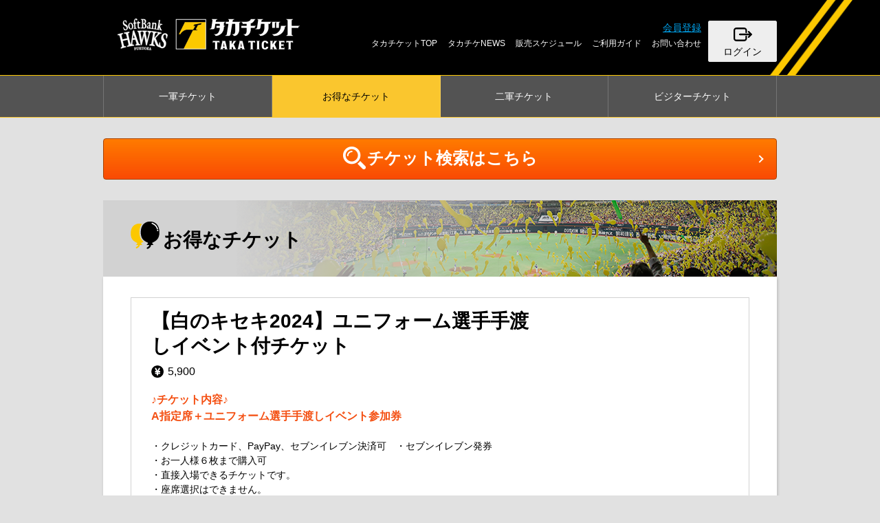

--- FILE ---
content_type: text/html; charset=UTF-8
request_url: https://ticket.softbankhawks.co.jp/plans/plan_20240209_01
body_size: 23396
content:
<!DOCTYPE html>
<html lang="ja">
<head>
<meta charset="UTF-8">
<meta http-equiv="Content-Style-Type" content="text/css" />
<!--================ viewport設定 =================-->
<meta name="viewport" content="minimum-scale=1.0, width=device-width,initial-scale=1" />
<meta content="yes" name="apple-mobile-web-app-capable">
<meta name="format-detection" content="telephone=no">


<meta name="msapplication-TileImage" content="//lh3.googleusercontent.com/7NmfMJ8yRlNj7sgYcog9gtxXyIm_VwZTbo0b9Kazqj7x9kdDYDcn8_Ny0VCVInWsm5o=w300-rw" />

<link rel="apple-touch-icon" href="https://d2btleejelx67t.cloudfront.net/asset/favicon/appicon.png">

<!--=================== CSS =======================-->
<link rel="stylesheet" href="https://d2btleejelx67t.cloudfront.net/asset/css/style.css?v=20250709">
<link rel="stylesheet" href="https://maxcdn.bootstrapcdn.com/font-awesome/4.5.0/css/font-awesome.min.css">
<link href="https://fonts.googleapis.com/css?family=Roboto+Condensed" rel="stylesheet">
<!--=================== SCRIPT ====================-->
<script src="https://d2btleejelx67t.cloudfront.net/asset/js/jquery.min.js"></script>
<script src="https://d2btleejelx67t.cloudfront.net/asset/js/jquery.bxslider.min.js"></script>
<script src="https://d2btleejelx67t.cloudfront.net/asset/js/common.js"></script>
<link rel="stylesheet" href="https://d2btleejelx67t.cloudfront.net/asset/js/jquery.photoswipe/photoswipe.css" />
<script src="https://d2btleejelx67t.cloudfront.net/asset/js/jquery.photoswipe/jquery.photoswipe.min.js"></script>
<link rel="stylesheet" href="https://d2btleejelx67t.cloudfront.net/asset/js/jquery.magnific-popup/magnific-popup.css">
<script src="https://d2btleejelx67t.cloudfront.net/asset/js/jquery.magnific-popup/jquery.magnific-popup.min.js"></script>
<script>
$(document).ready(function(){
  $('.js-photoswipe').photoSwipe();
  $('.js-popup').magnificPopup({
    type:'inline',
    midClick: true,
    fixedContentPos: true
  });
  $('.submit-qr').on('click', function() {
    $('#qrFormData').submit();
  });
  $('.submit-resale_list').on('click', function() {
    $('#resaleListFormData').submit();
  });
  $('.submit-resale_purchase_list').on('click', function() {
    $('#resalePurchaseListFormData').submit();
  });
});
</script>

<!--=========== favicon ============-->
<link rel="icon" type="image/vnd.microsoft.icon" href="https://d2btleejelx67t.cloudfront.net/asset/favicon/favicon.ico">
<link rel="shortcut icon" type="image/vnd.microsoft.icon" href="https://d2btleejelx67t.cloudfront.net/asset/favicon/favicon.ico">
<link rel="apple-touch-icon" href="https://d2btleejelx67t.cloudfront.net/asset/favicon/favicon.png">
<link rel="apple-touch-icon-precomposed" href="https://d2btleejelx67t.cloudfront.net/asset/favicon/favicon.png">
<link rel="icon" type="image/png" href="https://d2btleejelx67t.cloudfront.net/asset/favicon/favicon.png">
<!--================== META情報 ===================-->
<meta name="description" content="タカチケットは、福岡ソフトバンクホークス公式チケット販売サイトです。公式戦の各種観戦チケット、2軍戦、お得なチケットもご購入いただけます 。" />
<meta name="keywords" content="ホークス,チケット, ソフトバンク, 福岡,paypay,ペイペイ,ドーム ,福岡ソフトバンクホークス,ソフトバンクホークス,観戦,野球" />
<!-- Google Tag Manager -->
<script type="text/javascript">
  window.user_id = '';
  window.ug_serviceId = '';
</script>

<script>(function(w,d,s,l,i){w[l]=w[l]||[];w[l].push({'gtm.start':
new Date().getTime(),event:'gtm.js'});var f=d.getElementsByTagName(s)[0],
j=d.createElement(s),dl=l!='dataLayer'?'&l='+l:'';j.async=true;j.src=
'https://www.googletagmanager.com/gtm.js?id='+i+dl;f.parentNode.insertBefore(j,f);
})(window,document,'script','dataLayer','GTM-WLQF6ZK');</script>
<!-- End Google Tag Manager -->

<script>
(function(i,s,o,g,r,a,m){i['GoogleAnalyticsObject']=r;i[r]=i[r]||function(){
(i[r].q=i[r].q||[]).push(arguments)},i[r].l=1*new Date();a=s.createElement(o),
m=s.getElementsByTagName(o)[0];a.async=1;a.src=g;m.parentNode.insertBefore(a,m)
})(window,document,'script','https://www.google-analytics.com/analytics.js','ga');

ga('create', 'UA-90648955-1', 'auto');
ga('send', 'pageview');

ga('create', 'UA-65986512-10', 'auto', {'name': 'myTracker'});
ga('myTracker.require', 'linker');
ga('myTracker.linker:autoLink', ['www.softbankhawks.co.jp'] );
ga('myTracker.send', 'pageview');
ga('create', 'UA-65986512-11', 'auto', {'name': 'myTracker2'});
ga('myTracker2.require', 'linker');
ga('myTracker2.linker:autoLink', ['sp.softbankhawks.co.jp'] );
ga('myTracker2.send', 'pageview');

</script>

<!-- Google Tag Manager -->
<script>(function(w,d,s,l,i){w[l]=w[l]||[];w[l].push({'gtm.start':new Date().getTime(),event:'gtm.js'});var f=d.getElementsByTagName(s)[0],j=d.createElement(s),dl=l!='dataLayer'?'&l='+l:'';j.async=true;j.src='https://www.googletagmanager.com/gtm.js?id='+i+dl;f.parentNode.insertBefore(j,f);})(window,document,'script','dataLayer','GTM-WMVZ933');</script>
<!-- End Google Tag Manager -->
<script src="https://cdn-blocks.karte.io/6d46158bc9f72b07ebb35ac4bcc9d483/builder.js"></script>

<!-- Google tag (gtag.js) -->
<script async src="https://www.googletagmanager.com/gtag/js?id=G-RXZ9YTWX2N"></script>
<script>
  window.dataLayer = window.dataLayer || [];
  function gtag(){dataLayer.push(arguments);}
  gtag('js', new Date());

  gtag('config', 'G-RXZ9YTWX2N');
</script>
<!--=============== ページタイトル ================-->
<title>【白のキセキ2024】ユニフォーム選手手渡しイベント付チケット｜タカチケット（福岡ソフトバンクホークス公式）</title>
<!--=============== localSettings ================-->
<script src="https://d2btleejelx67t.cloudfront.net/asset/js/news.js"></script>
<link rel="stylesheet" href="https://d2btleejelx67t.cloudfront.net/asset/css/jquery.swiper/swiper.min.css">
<script src="https://d2btleejelx67t.cloudfront.net/asset/js/jquery.swiper/swiper.jquery.min.js"></script>
<link rel="stylesheet" href="https://d2btleejelx67t.cloudfront.net/asset/js/jquery.magnific-popup/magnific-popup.css">
<script src="https://d2btleejelx67t.cloudfront.net/asset/js/jquery.magnific-popup/jquery.magnific-popup.min.js"></script>
<script>
$(document).ready(function(){
  $('.js-popup').magnificPopup({
    type:'inline',
    midClick: true,
    fixedContentPos: true
  });
});
</script>
<script>
$(document).ready(function () {
  var swiper = new Swiper('.swiper-container', {
    speed: 2500,
    slidesPerView: 'auto',
    autoplay: 5000,
    effect: 'fade'
  })
});
</script>
<!--=============== /localSettings ================-->
<style type="text/css">
.game_subtitle {
    margin-top: 10px;
    padding: 10px 5px;
    border: solid 2px #00a0e9; 
    border-radius: 7px;
    font-weight: bold;
    color: #00a0e9;
}
</style>
</head>
<body>
<div class="l-wrapper">
<!-- Google Tag Manager (noscript) -->
<noscript><iframe src="https://www.googletagmanager.com/ns.html?id=GTM-WMVZ933" height="0" width="0" style="display:none;visibility:hidden"></iframe></noscript>
<!-- End Google Tag Manager (noscript) -->



<header class="l-header">
<div class="l-header--inner">
  <h1 class="l-header--logo"><a href="https://ticket.softbankhawks.co.jp"><img src="https://d2btleejelx67t.cloudfront.net/asset/img/logo.png" alt="タカチケット（福岡ソフトバンクホークス公式）"></a></h1>

<nav class="l-header--nav js-headernav">
<div class="l-header--nav-inner">

  <div class="l-header--nav-primary">
    <ul>
    <li class="l-header--nav-regist"><a href="https://auth.sbhtakapo.softbankhawks.co.jp/users/sign_up">会員登録</a></li>
    </ul>
  </div>

  <p class="l-header--nav-login"><a href="https://ticket.softbankhawks.co.jp/login/">ログイン</a></p>
  <ul class="l-header--nav-secondary">
    <li><a href="https://ticket.softbankhawks.co.jp">タカチケットTOP</a></li>

    <li class="hdnone"><a href="https://ticket.softbankhawks.co.jp/event/games/2026/03/">チケット購入</a></li>
    <li class="hdnone"><a href="https://ticket.softbankhawks.co.jp/plans/">特典付・割引チケット購入</a></li>
    <li class="hdnone"><a href="https://ticket.softbankhawks.co.jp/event/farm">チケット購入（ファーム）</a></li>
    <li class="hdnone"><a href="https://ticket.softbankhawks.co.jp/event/visitor">ビジターチケット購入</a></li>
    <li><a href="https://ticket.softbankhawks.co.jp/news/">タカチケNEWS</a></li>
    <li><a href="https://ticket.softbankhawks.co.jp/event/sales/2026/01/">販売スケジュール</a></li>
    <li><a href="https://ticket.softbankhawks.co.jp/guide/about">ご利用ガイド</a></li>
    <li><a href="http://redirect.pia.jp/pc/hkstls.html" target="_blank" rel="noopener">お問い合わせ</a></li>
  </ul>

</div>
</nav><!--/.l-header--nav-->

</div>
</header><!--/.l-header-->

<div class="p-submenu sp-hide">
  <ul class="c-submenu-list">
    <li class="c-submenu-list--item"><a href="https://ticket.softbankhawks.co.jp/event/games/2026/03/"><span>一軍<br>チケット</span></a></li>
    <li class="c-submenu-list--item is-current"><a href="https://ticket.softbankhawks.co.jp/plans/"><span>お得な<br>チケット</span></a></li>
    <li class="c-submenu-list--item"><a href="https://ticket.softbankhawks.co.jp/event/farm"><span>二軍<br>チケット</span></a></li>
    <li class="c-submenu-list--item"><a href="https://ticket.softbankhawks.co.jp/event/visitor"><span>ビジター<br>チケット</span></a></li>
  </ul>
</div>

<div class="l-container">
<main class="l-main">

<section class="p-ticket">
<div class="u-inner">
  
  <div class="p-schedule-calendar-links">
    <ul class="flex50 flex50 option--sp-block">
      <li class="flex50--item"><a href="#searchConditions" class="c-icon-button--serch p-ticket-search-btn-txt js-popup">チケット検索はこちら</a></li>
    </ul>
  </div>

  <div class="c-bgimage-header">
    <h2 class="c-title c-title--ballon">お得なチケット</h2>
  </div>
  
  <div class="p-ticket--body">
    <div class="p-ticket--outer">
      <div class="p-ticket--inbox">
        <div class="p-ticket02" id="planstop">

          <div class="c-info">
            <div class="c-info--text">
              <h3>【白のキセキ2024】ユニフォーム選手手渡しイベント付チケット</h3>
              <p class="c-game--yen">5,900</p>
              <p><font size="3"><font color="#F44F12"><b>♪チケット内容♪<br />
A指定席＋ユニフォーム選手手渡しイベント参加券</font></font></b><br />
<br />
・クレジットカード、PayPay、セブンイレブン決済可　・セブンイレブン発券<br />
・お一人様６枚まで購入可<br />
・直接入場できるチケットです。<br />
・座席選択はできません。<br />
・購入後の再発行・変更・キャンセル不可<br />
<br />
<a href="/guide/charge" style="color:#00a0e9;" target="_blank">チケット購入に伴う手数料についてはこちら»</a></font></font><br /></p>
            </div><!--/.c-info--text-->
          </div><!--/.c-info-->

        </div><!--/.p-ticket02-->
      </div><!--/.p-ticket--inbox-->
    </div><!--/.p-ticket--outer-->
  </div>
</div>

</section><!--/.p-ticket-->

<div id="searchConditions" class="c-pricetable mfp-hide is-little-wide is-search">
  <div class="c-pricetable--close mfp-close">×</div>
  <div class="c-pricetable--tbl">
    <div class="popup-inner">
      <div class="popup-title">
        <p class="popup-title-icon">試合チケットを探す</p>
      </div>
      <div class="popup-content">
        <form action="https://ticket.softbankhawks.co.jp/event/search" method="post">
          <div class="popup-content-item is-sptop">
            <div class="item-checkbox">
              <label class="label">
                <input class="input" type="checkbox" name="game_type[]" value="1"  />
                <p class="check-text">1軍</p>
              </label>
            </div>
            <div class="item-checkbox">
              <label class="label">
                <input class="input" type="checkbox" name="game_type[]" value="3"  />
                <p class="check-text">2軍</p>
              </label>
            </div>
            <div class="item-checkbox">
              <label class="label">
                <input class="input" type="checkbox" name="game_type[]" value="2"  />
                <p class="check-text">ビジター</p>
              </label>
            </div>
          </div>
          <div class="popup-content-item">
            <p class="popup-content-item-title is-icn01">期間</p>
            <div class="item-input is-grid js-datepicker" data-holidays='20190101,20190114,20190211,20190321,20190429,20190430,20190501,20190502,20190503,20190504,20190505,20190506,20190715,20190811,20190812,20190916,20190923,20191014,20191022,20191103,20191104,20191123,20200101,20200113,20200211,20200223,20200224,20200320,20200429,20200503,20200504,20200505,20200506,20200723,20200724,20200810,20200921,20200922,20201103,20201123,20210101,20210111,20210211,20210223,20210320,20210429,20210503,20210504,20210505,20210722,20210723,20210808,20210809,20210920,20210923,20211103,20211123,20220101,20220110,20220211,20220223,20220321,20220429,20220503,20220504,20220505,20220718,20220811,20220919,20220923,20221010,20221103,20221123,20230101,20230102,20230109,20230211,20230223,20230321,20230429,20230503,20230504,20230505,20230717,20230811,20230918,20230923,20231009,20231103,20231123,20240101,20240108,20240211,20240212,20240223,20240320,20240429,20240503,20240504,20240505,20240506,20240715,20240811,20240812,20240916,20240922,20240923,20241014,20241103,20241104,20241123,20250101,20250113,20250211,20250223,20250224,20250320,20250429,20250503,20250504,20250505,20250506,20250721,20250811,20250915,20250923,20251013,20251103,20251123,20251124'>
              <input id="input01" name="game_date_from" type="text" class="u-input-size-m" value="" />
              <p class="input-text">&#12316;</p>
              <input id="input02" name="game_date_to" type="text" class="u-input-size-m" value="" />
              <p class="input-text">まで</p>
            </div>
            <div class="popup-content-grid is-sptop">
              <div class="item-checkbox">
                <label class="label">
                  <input class="input" type="checkbox" name="week[]" value="0"  />
                  <p class="check-text">土日祝</p>
                </label>
              </div>
              <div class="item-checkbox">
                <label class="label">
                  <input class="input" type="checkbox" name="week[]" value="1"  />
                  <p class="check-text">月曜</p>
                </label>
              </div>
              <div class="item-checkbox">
                <label class="label">
                  <input class="input" type="checkbox" name="week[]" value="2"  />
                  <p class="check-text">火曜</p>
                </label>
              </div>
              <div class="item-checkbox">
                <label class="label">
                  <input class="input" type="checkbox" name="week[]" value="3"  />
                  <p class="check-text">水曜</p>
                </label>
              </div>
              <div class="item-checkbox">
                <label class="label">
                  <input class="input" type="checkbox" name="week[]" value="4"  />
                  <p class="check-text">木曜</p>
                </label>
              </div>
              <div class="item-checkbox">
                <label class="label">
                  <input class="input" type="checkbox" name="week[]" value="5"  />
                  <p class="check-text">金曜</p>
                </label>
              </div>
            </div>
          </div>
          <div class="popup-content-item">
            <p class="popup-content-item-title is-icn02">予算（1人あたり）</p>
            <div class="item-select">
              <select name="budget">
                <option value=""></option>
                <option value="100" >～1,000円未満</option>
                <option value="200" >1,000円～3,000円未満</option>
                <option value="300" >3,000円～5,000円未満</option>
                <option value="400" >5,000円～10,000円未満</option>
                <option value="500" >10,000円以上</option>
              </select>
            </div>
            <div class="item-checkbox is-mt20">
              <label class="label">
                <input class="input" type="checkbox" name="ch_price" value="1"  />
                <p class="check-text">クラブホークス会員価格で計算する</p>
              </label>
            </div>
          </div>
          <div class="popup-content-item is-toggle">
            <div class="p-lotteryselect is-search">
              <div class="p-lotteryselect--head js-toggle-btn-close">
                <div class="c-game c-game--selectlottery">
                  <div class="c-seat-select-title">席種で絞り込む</div>
                </div>
              </div>
              <div class="p-lotteryselect--body js-toggle-body">
                <ul>
                  <li class="p-lotteryselect--item">
                    <div class="item-checkbox">
                      <label class="label">
                        <input class="input" type="checkbox" name="seat_category_id[]" value="100"  />
                        <p class="check-text">バックネット裏</p>
                      </label>
                    </div>
                  </li>
                  <li class="p-lotteryselect--item">
                    <div class="item-checkbox">
                      <label class="label">
                        <input class="input" type="checkbox" name="seat_category_id[]" value="200"  />
                        <p class="check-text">内野スタンド(自由席は含まない)</p>
                      </label>
                    </div>
                  </li>
                  <li class="p-lotteryselect--item">
                    <div class="item-checkbox">
                      <label class="label">
                        <input class="input" type="checkbox" name="seat_category_id[]" value="300"  />
                        <p class="check-text">外野スタンド(自由席は含まない)</p>
                      </label>
                    </div>
                  </li>
                  <li class="p-lotteryselect--item">
                    <div class="item-checkbox">
                      <label class="label">
                        <input class="input" type="checkbox" name="seat_category_id[]" value="400"  />
                        <p class="check-text">フィールドシート</p>
                      </label>
                    </div>
                  </li>
                  <li class="p-lotteryselect--item">
                    <div class="item-checkbox">
                      <label class="label">
                        <input class="input" type="checkbox" name="seat_category_id[]" value="500"  />
                        <p class="check-text">ホームランテラス</p>
                      </label>
                    </div>
                  </li>
                  <li class="p-lotteryselect--item">
                    <div class="item-checkbox">
                      <label class="label">
                        <input class="input" type="checkbox" name="seat_category_id[]" value="600"  />
                        <p class="check-text">ビクトリーウイング(５階・６階)</p>
                      </label>
                    </div>
                  </li>
                  <li class="p-lotteryselect--item">
                    <div class="item-checkbox">
                      <label class="label">
                        <input class="input" type="checkbox" name="seat_category_id[]" value="700"  />
                        <p class="check-text">自由・立見エリア</p>
                      </label>
                    </div>
                  </li>
                  <li class="p-lotteryselect--item">
                    <div class="item-checkbox">
                      <label class="label">
                        <input class="input" type="checkbox" name="seat_category_id[]" value="800"  />
                        <p class="check-text">車イス</p>
                      </label>
                    </div>
                  </li>
                  <li class="p-lotteryselect--item">
                    <div class="item-checkbox">
                      <label class="label">
                        <input class="input" type="checkbox" name="seat_category_id[]" value="900"  />
                        <p class="check-text">お得なチケット</p>
                      </label>
                    </div>
                  </li>
                </ul>
              </div>
              <!--/.p-lotteryselect-body-->
            </div>
          </div>
          <div class="c-wraper-link-btn">
            <button class="c-wraper-link-btn-text" name="submit_search">検索する</button>
          </div>
        </form>
      </div>
    </div>
  </div>
  <!--/.c-pricetable--tbl-->
  <div id="root-picker-outlet"></div>
</div>
<!--/#searchConditions-->

</main><!--/.l-main-->
<p class="pagetop js-scrolltop"><a href="#">pagetop</a></p>

<footer class="l-footer">
<nav class="l-footer--nav">
<ul>
  <li><a href="https://www.softbankhawks.co.jp/company/policy.html?_ga=2.114647623.1768161276.1673794108-1145434042.1651886087" target="_blank" rel="noopener">情報セキュリティポリシー</a></li>
  <li><a href="https://www.softbankhawks.co.jp/company/privacy.html?_ga=2.54849131.1768161276.1673794108-1145434042.1651886087" target="_blank" rel="noopener">個人情報について</a></li>
  <li><a href="https://ticket.softbankhawks.co.jp/guide/terms">利用規約</a></li>
  <li><a href="https://ticket.softbankhawks.co.jp/guide/mailorderlaw">特定商取引法に基づく表示</a></li>
  <li><a href="https://www.softbankhawks.co.jp/stadium/guide/contract.html" target="_blank" rel="noopener">試合観戦契約約款</a></li>
  <li><a href="https://ticket.softbankhawks.co.jp/guide/security">動作環境・セキュリティ</a></li>
  <li><a href="http://redirect.pia.jp/pc/hkstls.html" target="_blank" rel="noopener">お問い合わせ</a></li>
</ul>
</nav>
<p class="copyrights">Copyright &copy; Fukuoka SoftBank HAWKS Corp. All Rights Reserved.</p>
</footer><!--/.l-footer-->
<img src="/asset/img/spacer.gif?path=%2Fplans%2Fplan_20240209_01" alt="" width="1" height="1" />

<script type="text/javascript">
(function( window, document, script ) {
var id = "godb" ;
var firstScriptTag=document.getElementsByTagName( script )[0],
newScriptTag = document.createElement(script);
newScriptTag.async = true;
newScriptTag.src = '//tm.msgs.jp/stm.js?id=' + id ;
firstScriptTag.parentNode.insertBefore(newScriptTag,firstScriptTag) ;
})(window,document,'script');
</script>

</div><!--/.l-container-->
</div><!--/.l-wrapper-->
</body>
</html>


--- FILE ---
content_type: text/css
request_url: https://d2btleejelx67t.cloudfront.net/asset/css/style.css?v=20250709
body_size: 403272
content:
@charset "UTF-8";
/* ==========================================================================
 Foundation
===========================================================================*/
/* -----------------------------------------------------------------
 Reset
----------------------------------------------------------------- */
html, body, body div, span, object, iframe, h1, h2, h3, h4, h5, h6, p, blockquote, pre, abbr, address, cite, code, del, dfn, em, img, ins, kbd, q, samp, small, strong, sub, sup, var, b, i, dl, dt, dd, ol, ul, li, fieldset, form, label, legend, table, caption, tbody, tfoot, thead, tr, th, td, article, figure, footer, header, main, nav, section, time, mark, audio, video, details, summary {
  margin: 0;
  padding: 0;
  border: 0;
  vertical-align: baseline;
  background: transparent;
}

ul, ol {
  list-style: none;
}

button, input, textarea {
  margin: 0;
  font: inherit;
}

label, input, select {
  font: inherit;
  vertical-align: middle;
}

button, input, textarea, select {
  -webkit-appearance: none;
  -moz-appearance: none;
  appearance: none;
  border-radius: 0;
  background: none transparent;
  border: 0;
}

input[type=radio],
input[type=checkbox] {
  display: none;
}

select::-ms-expand {
  display: none;
}

table {
  border-collapse: collapse;
  border-spacing: 0;
}

html {
  box-sizing: border-box;
}

*, *:before, *:after {
  box-sizing: inherit;
}

/* -----------------------------------------------------------------
Base
----------------------------------------------------------------- */
html {
  width: 100%;
  height: 100%;
  font-size: 62.5%;
}

body {
  position: relative;
  width: 100%;
  height: 100%;
  background: #e1e1e1;
  color: #000000;
  font-family: Helvetica , Avenir , "Open Sans" , Arial , Verdana , Roboto , "ヒラギノ角ゴ Pro W3" , "Hiragino Kaku Gothic Pro" , "Meiryo UI" , "メイリオ" , Meiryo , "游ゴシック" , "Yu Gothic" , "游ゴシック体" , "YuGothic" , "ＭＳ Ｐゴシック" , "MS PGothic" , sans-serif;
  font-size: 1rem;
  line-height: 1.5;
  overflow-x: hidden;
  -webkit-text-size-adjust: 100%;
}

strong {
  font-weight: bold;
}

em {
  font-style: normal;
  font-weight: normal;
}

a {
  color: #333;
  text-decoration: none;
}

@media (min-width: 768px) {
  a,
  a img,
  button,
  input[type="submit"] {
    opacity: 1;
    transition: opacity .3s ease;
    cursor: pointer;
  }
  a:hover,
  a:hover img,
  button:hover,
  input[type="submit"]:hover {
    opacity: .6;
  }
}

img {
  vertical-align: bottom;
  line-height: 0;
}

@media (max-width: 768px) {
  img {
    max-width: 100%;
    height: auto;
  }
}

input:placeholder-shown {
  opacity: .75;
}

input::-webkit-input-placeholder {
  opacity: .75;
}

input:-moz-placeholder {
  opacity: 1;
  opacity: .75;
}

input::-moz-placeholder {
  opacity: 1;
  opacity: .75;
}

input:-ms-input-placeholder {
  opacity: .75;
}

input[type="text"],
input[type="tel"],
input[type="password"] {
  padding: 10px;
  background: #ffffff;
  border-radius: 3px;
  border: 1px solid #c9c9c9;
  font-size: 1.6rem;
}

@media (max-width: 768px) {
  input[type="text"],
  input[type="tel"],
  input[type="password"] {
    font-size: 1.4rem;
  }
}

select {
  overflow: hidden;
  display: inline-block;
  padding: 10px 30px 10px 10px;
  min-height: calc( 20px + 1.5em);
  max-width: 100%;
  background: #ffffff url(../img/bg_select.png) no-repeat 100% 50%;
  background-size: 22px auto;
  border-radius: 3px;
  border: 1px solid #c9c9c9;
  font-size: 1.6rem;
}

@media (max-width: 768px) {
  select {
    padding: 5px 30px 5px 10px;
    min-height: calc( 10px + 1.5em);
    font-size: 1.4rem;
    background-size: 19px auto;
  }
}

select option {
  overflow: hidden;
  max-width: 100%;
  width: auto;
}

select[disabled] {
  background: #eee url(../img/bg_select_disabled.png) no-repeat 100% 50%;
  background-size: 22px auto;
  color: #989898;
}

@media (max-width: 768px) {
  select[disabled] {
    background-size: 19px auto;
  }
}

.pc-only {
  display: block !important;
}
.sp-only {
  display: none !important;
}

@media (max-width: 768px) {
  .pc-only {
    display: none !important;
  }
  .sp-only {
    display: block !important;
  }
}

/*===========================================================================
 margin-top
===========================================================================*/
.mt0 {
  margin-top: 0 !important;
}
.mt5 {
  margin-top: 5px !important;
}
.mt10 {
  margin-top: 10px !important;
}
.mt15 {
  margin-top: 15px !important;
}
.mt20 {
  margin-top: 20px !important;
}
.mt25 {
  margin-top: 25px !important;
}
.mt30 {
  margin-top: 30px !important;
}
.mt35 {
  margin-top: 35px !important;
}
.mt40 {
  margin-top: 40px !important;
}
.mt45 {
  margin-top: 45px !important;
}
.mt50 {
  margin-top: 50px !important;
}
.mt55 {
  margin-top: 55px !important;
}
.mt60 {
  margin-top: 60px !important;
}
.mt65 {
  margin-top: 65px !important;
}
.mt70 {
  margin-top: 70px !important;
}
.mt80 {
  margin-top: 80px !important;
}
.mt90 {
  margin-top: 90px !important;
}
.mt100 {
  margin-top: 100px !important;
}

/* PC
-------------------------------------*/
@media print and (min-width: 769px), screen and (min-width: 769px) {
  .pcMt0 {
    margin-top: 0 !important;
  }
  .pcMt5 {
    margin-top: 5px !important;
  }
  .pcMt10 {
    margin-top: 10px !important;
  }
  .pcMt15 {
    margin-top: 15px !important;
  }
  .pcMt20 {
    margin-top: 20px !important;
  }
  .pcMt25 {
    margin-top: 25px !important;
  }
  .pcMt30 {
    margin-top: 30px !important;
  }
  .pcMt35 {
    margin-top: 35px !important;
  }
  .pcMt40 {
    margin-top: 40px !important;
  }
  .pcMt45 {
    margin-top: 45px !important;
  }
  .pcMt50 {
    margin-top: 50px !important;
  }
  .pcMt55 {
    margin-top: 55px !important;
  }
  .pcMt60 {
    margin-top: 60px !important;
  }
  .pcMt70 {
    margin-top: 70px !important;
  }
  .pcMt75 {
    margin-top: 75px !important;
  }
  .pcMt80 {
    margin-top: 80px !important;
  }
  .pcMt90 {
    margin-top: 90px !important;
  }
  .pcMt100 {
    margin-top: 100px !important;
  }

  .minusPcMt20 {
    margin-top: -20px;
  }
}

/* SP
-------------------------------------*/
@media print and (max-width: 768px), screen and (max-width: 768px) {
  .spMt0 {
    margin-top: 0 !important;
  }
  .spMt5 {
    margin-top: 5px !important;
  }
  .spMt10 {
    margin-top: 10px !important;
  }
  .spMt15 {
    margin-top: 15px !important;
  }
  .spMt20 {
    margin-top: 20px !important;
  }
  .spMt25 {
    margin-top: 25px !important;
  }
  .spMt30 {
    margin-top: 30px !important;
  }
  .spMt35 {
    margin-top: 35px !important;
  }
  .spMt40 {
    margin-top: 40px !important;
  }
  .spMt45 {
    margin-top: 45px !important;
  }
  .spMt50 {
    margin-top: 50px !important;
  }
  .spMt55 {
    margin-top: 55px !important;
  }
  .spMt60 {
    margin-top: 60px !important;
  }
  .spMt70 {
    margin-top: 70px !important;
  }
  .spMt80 {
    margin-top: 80px !important;
  }
  .spMt90 {
    margin-top: 90px !important;
  }
  .spMt100 {
    margin-top: 100px !important;
  }
}

/*===========================================================================
 margin-bottom
===========================================================================*/

.mb0 {
  margin-bottom: 0 !important;
}
.mb5 {
  margin-bottom: 5px !important;
}
.mb10 {
  margin-bottom: 10px !important;
}
.mb15 {
  margin-bottom: 15px !important;
}
.mb20 {
  margin-bottom: 20px !important;
}
.mb25 {
  margin-bottom: 25px !important;
}
.mb30 {
  margin-bottom: 30px !important;
}
.mb35 {
  margin-bottom: 35px !important;
}
.mb40 {
  margin-bottom: 40px !important;
}
.mb45 {
  margin-bottom: 45px !important;
}
.mb50 {
  margin-bottom: 50px !important;
}
.mb55 {
  margin-bottom: 55px !important;
}
.mb60 {
  margin-bottom: 60px !important;
}
.mb65 {
  margin-bottom: 65px !important;
}
.mb70 {
  margin-bottom: 70px !important;
}
.mb80 {
  margin-bottom: 80px !important;
}
.mb90 {
  margin-bottom: 90px !important;
}
.mb100 {
  margin-bottom: 100px !important;
}

/* PC
-------------------------------------*/
@media print and (min-width: 769px), screen and (min-width: 769px) {
  .pcMb0 {
    margin-bottom: 0 !important;
  }
  .pcMb5 {
    margin-bottom: 5px !important;
  }
  .pcMb10 {
    margin-bottom: 10px !important;
  }
  .pcMb15 {
    margin-bottom: 15px !important;
  }
  .pcMb20 {
    margin-bottom: 20px !important;
  }
  .pcMb25 {
    margin-bottom: 25px !important;
  }
  .pcMb30 {
    margin-bottom: 30px !important;
  }
  .pcMb35 {
    margin-bottom: 35px !important;
  }
  .pcMb40 {
    margin-bottom: 40px !important;
  }
  .pcMb45 {
    margin-bottom: 45px !important;
  }
  .pcMb50 {
    margin-bottom: 50px !important;
  }
  .pcMb55 {
    margin-bottom: 55px !important;
  }
  .pcMb60 {
    margin-bottom: 60px !important;
  }
  .pcMb70 {
    margin-bottom: 70px !important;
  }
  .pcMb75 {
    margin-bottom: 75px !important;
  }
  .pcMb80 {
    margin-bottom: 80px !important;
  }
  .pcMb90 {
    margin-bottom: 90px !important;
  }
  .pcMb100 {
    margin-bottom: 100px !important;
  }
}

/* SP
-------------------------------------*/
@media print and (max-width: 768px), screen and (max-width: 768px) {
  .spMb0 {
    margin-bottom: 0 !important;
  }
  .spMb5 {
    margin-bottom: 5px !important;
  }
  .spMb10 {
    margin-bottom: 10px !important;
  }
  .spMb15 {
    margin-bottom: 15px !important;
  }
  .spMb20 {
    margin-bottom: 20px !important;
  }
  .spMb25 {
    margin-bottom: 25px !important;
  }
  .spMb30 {
    margin-bottom: 30px !important;
  }
  .spMb35 {
    margin-bottom: 35px !important;
  }
  .spMb40 {
    margin-bottom: 40px !important;
  }
  .spMb45 {
    margin-bottom: 45px !important;
  }
  .spMb50 {
    margin-bottom: 50px !important;
  }
  .spMb55 {
    margin-bottom: 55px !important;
  }
  .spMb60 {
    margin-bottom: 60px !important;
  }
  .spMb70 {
    margin-bottom: 70px !important;
  }
  .spMb80 {
    margin-bottom: 80px !important;
  }
  .spMb90 {
    margin-bottom: 90px !important;
  }
  .spMb100 {
    margin-bottom: 100px !important;
  }
}

/*===========================================================================
 padding-top
===========================================================================*/
.pt0 {
  padding-top: 0 !important;
}
.pt5 {
  padding-top: 5px !important;
}
.pt10 {
  padding-top: 10px !important;
}
.pt15 {
  padding-top: 15px !important;
}
.pt20 {
  padding-top: 20px !important;
}
.pt25 {
  padding-top: 25px !important;
}
.pt30 {
  padding-top: 30px !important;
}
.pt35 {
  padding-top: 35px !important;
}
.pt40 {
  padding-top: 40px !important;
}
.pt45 {
  padding-top: 45px !important;
}
.pt50 {
  padding-top: 50px !important;
}
.pt55 {
  padding-top: 55px !important;
}
.pt60 {
  padding-top: 60px !important;
}
.pt65 {
  padding-top: 65px !important;
}
.pt70 {
  padding-top: 70px !important;
}
.pt80 {
  padding-top: 80px !important;
}
.pt90 {
  padding-top: 90px !important;
}
.pt100 {
  padding-top: 100px !important;
}

/* PC
-------------------------------------*/
@media print and (min-width: 769px), screen and (min-width: 769px) {
  .pcPt0 {
    padding-top: 0 !important;
  }
  .pcPt5 {
    padding-top: 5px !important;
  }
  .pcPt10 {
    padding-top: 10px !important;
  }
  .pcPt15 {
    padding-top: 15px !important;
  }
  .pcPt20 {
    padding-top: 20px !important;
  }
  .pcPt25 {
    padding-top: 25px !important;
  }
  .pcPt30 {
    padding-top: 30px !important;
  }
  .pcPt35 {
    padding-top: 35px !important;
  }
  .pcPt40 {
    padding-top: 40px !important;
  }
  .pcPt45 {
    padding-top: 45px !important;
  }
  .pcPt50 {
    padding-top: 50px !important;
  }
  .pcPt55 {
    padding-top: 55px !important;
  }
  .pcPt60 {
    padding-top: 60px !important;
  }
  .pcPt70 {
    padding-top: 70px !important;
  }
  .pcPt75 {
    padding-top: 75px !important;
  }
  .pcPt80 {
    padding-top: 80px !important;
  }
  .pcPt90 {
    padding-top: 90px !important;
  }
  .pcPt100 {
    padding-top: 100px !important;
  }
}

/* SP
-------------------------------------*/
@media print and (max-width: 768px), screen and (max-width: 768px) {
  .spPt0 {
    padding-top: 0 !important;
  }
  .spPt5 {
    padding-top: 5px !important;
  }
  .spPt10 {
    padding-top: 10px !important;
  }
  .spPt15 {
    padding-top: 15px !important;
  }
  .spPt20 {
    padding-top: 20px !important;
  }
  .spPt25 {
    padding-top: 25px !important;
  }
  .spPt30 {
    padding-top: 30px !important;
  }
  .spPt35 {
    padding-top: 35px !important;
  }
  .spPt40 {
    padding-top: 40px !important;
  }
  .spPt45 {
    padding-top: 45px !important;
  }
  .spPt50 {
    padding-top: 50px !important;
  }
  .spPt55 {
    padding-top: 55px !important;
  }
  .spPt60 {
    padding-top: 60px !important;
  }
  .spPt70 {
    padding-top: 70px !important;
  }
  .spPt80 {
    padding-top: 80px !important;
  }
  .spPt90 {
    padding-top: 90px !important;
  }
  .spPt100 {
    padding-top: 100px !important;
  }
}

/*===========================================================================
 padding-bottom
===========================================================================*/
.pb0 {
  padding-bottom: 0 !important;
}
.pb5 {
  padding-bottom: 5px !important;
}
.pb10 {
  padding-bottom: 10px !important;
}
.pb15 {
  padding-bottom: 15px !important;
}
.pb20 {
  padding-bottom: 20px !important;
}
.pb25 {
  padding-bottom: 25px !important;
}
.pb30 {
  padding-bottom: 30px !important;
}
.pb35 {
  padding-bottom: 35px !important;
}
.pb40 {
  padding-bottom: 40px !important;
}
.pb45 {
  padding-bottom: 45px !important;
}
.pb50 {
  padding-bottom: 50px !important;
}
.pb55 {
  padding-bottom: 55px !important;
}
.pb60 {
  padding-bottom: 60px !important;
}
.pb65 {
  padding-bottom: 65px !important;
}
.pb70 {
  padding-bottom: 70px !important;
}
.pb80 {
  padding-bottom: 80px !important;
}
.pb90 {
  padding-bottom: 90px !important;
}
.pb100 {
  padding-bottom: 100px !important;
}

/* PC
-------------------------------------*/
@media print and (min-width: 769px), screen and (min-width: 769px) {
  .pcPb0 {
    padding-bottom: 0 !important;
  }
  .pcPb5 {
    padding-bottom: 5px !important;
  }
  .pcPb10 {
    padding-bottom: 10px !important;
  }
  .pcPb15 {
    padding-bottom: 15px !important;
  }
  .pcPb20 {
    padding-bottom: 20px !important;
  }
  .pcPb25 {
    padding-bottom: 25px !important;
  }
  .pcPb30 {
    padding-bottom: 30px !important;
  }
  .pcPb35 {
    padding-bottom: 35px !important;
  }
  .pcPb40 {
    padding-bottom: 40px !important;
  }
  .pcPb45 {
    padding-bottom: 45px !important;
  }
  .pcPb50 {
    padding-bottom: 50px !important;
  }
  .pcPb55 {
    padding-bottom: 55px !important;
  }
  .pcPb60 {
    padding-bottom: 60px !important;
  }
  .pcPb70 {
    padding-bottom: 70px !important;
  }
  .pcPb75 {
    padding-bottom: 75px !important;
  }
  .pcPb80 {
    padding-bottom: 80px !important;
  }
  .pcPb90 {
    padding-bottom: 90px !important;
  }
  .pcPb100 {
    padding-bottom: 100px !important;
  }
}

/* SP
-------------------------------------*/
@media print and (max-width: 768px), screen and (max-width: 768px) {
  .spPb0 {
    padding-bottom: 0 !important;
  }
  .spPb5 {
    padding-bottom: 5px !important;
  }
  .spPb10 {
    padding-bottom: 10px !important;
  }
  .spPb15 {
    padding-bottom: 15px !important;
  }
  .spPb20 {
    padding-bottom: 20px !important;
  }
  .spPb25 {
    padding-bottom: 25px !important;
  }
  .spPb30 {
    padding-bottom: 30px !important;
  }
  .spPb35 {
    padding-bottom: 35px !important;
  }
  .spPb40 {
    padding-bottom: 40px !important;
  }
  .spPb45 {
    padding-bottom: 45px !important;
  }
  .spPb50 {
    padding-bottom: 50px !important;
  }
  .spPb55 {
    padding-bottom: 55px !important;
  }
  .spPb60 {
    padding-bottom: 60px !important;
  }
  .spPb70 {
    padding-bottom: 70px !important;
  }
  .spPb80 {
    padding-bottom: 80px !important;
  }
  .spPb90 {
    padding-bottom: 90px !important;
  }
  .spPb100 {
    padding-bottom: 100px !important;
  }
}



/* ==========================================================================
 Layout
===========================================================================*/
/* -----------------------------------------------------------------
 Header
----------------------------------------------------------------- */
.l-header {
  overflow: hidden;
  min-height: 110px;
  background: #000000;
  border-bottom: 1px solid #fcc800;
}

.l-header--inner {
  position: relative;
  padding: 24px 0 0;
  margin: 0 auto;
  width: 980px;
}

.l-header--inner:after {
  content: " ";
  display: block;
  clear: both;
}

.l-header--inner:after {
  content: " ";
  position: absolute;
  top: 0;
  right: -110px;
  display: inline-block;
  width: 190px;
  height: 205px;
  background: url(../img/bg_header.png) no-repeat 0 0;
  background-size: 190px auto;
  z-index: 0;
}

@media (max-width: 768px) {
  .l-header {
    padding: 0 10px;
    height: 54px;
    min-height: 0;
  }
  .l-header--inner {
    padding: 0;
    width: 100%;
    height: 54px;
  }
  .l-header--inner:after {
    right: -15px;
    width: 80px;
    height: 54px;
    background-position: 100% 0;
    background-size: 194px auto;
  }
}

/* logo
------------------------------------*/
.l-header--logo {
  float: left;
  font-size: 1rem;
  line-height: 0;
}

.l-header--logo img {
  width: 296px;
  height: auto;
  background: #ffffff;
}

@media (max-width: 768px) {
  .l-header--logo {
    float: none;
    padding-top: 15px;
    text-align: center;
  }
  .l-header--logo img {
    width: 148px;
  }
}

@media (min-width: 768px) {
  .l-header--logo a:hover img {
    opacity: .9;
  }
}

/* -----------------------------------------------------------------
 Header navigation
----------------------------------------------------------------- */
/* desktop
----------------------------------------------------------------- */
.l-header--nav {
  position: relative;
  float: right;
  margin: 6px 0 0;
  font-size: 1.4rem;
  vertical-align: middle;
  z-index: 1;
  /* login/out */
}

.l-header--nav:after {
  content: " ";
  display: block;
  clear: both;
}

.l-header--nav .l-header--nav-login,
.l-header--nav .l-header--nav-logout {
  position: absolute;
  top: 0;
  right: 0;
  line-height: 1;
  text-align: center;
  border-radius: 3px;
  background: #ffffff;
}

.l-header--nav .l-header--nav-login a,
.l-header--nav .l-header--nav-logout a {
  display: block;
  padding-top: 37px;
  width: 100px;
  height: 60px;
  background-color: #eee;
  color: #000000;
  border: 1px solid #e3e3e3;
  border-radius: 3px;
}

.l-header--nav .l-header--nav-login a {
  background: #eee url(../img/icon_login.svg) no-repeat 50% 9px;
  background-size: 27px auto;
}

.l-header--nav .l-header--nav-logout a {
  background: #eee url(../img/icon_logout.svg) no-repeat 50% 9px;
  background-size: 27px auto;
}

.l-header--nav .l-header--nav-primary,
.l-header--nav .l-header--nav-secondary {
  margin-right: 110px;
}

.l-header--nav .l-header--nav-primary:after,
.l-header--nav .l-header--nav-secondary:after {
  content: " ";
  display: block;
  clear: both;
}

.l-header--nav .l-header--nav-primary {
  margin-bottom: 3px;/*10*/
  text-align: right;
}

.l-header--nav .l-header--nav-primary a {
  color: #00a0e9;
  text-decoration: underline;
}

.l-header--nav .l-header--nav-secondary {
  float: right;
}

.l-header--nav .l-header--nav-secondary a {
  color: #ffffff;
}

.l-header--nav .l-header--nav-secondary li {
  float: left;
}

.l-header--nav .l-header--nav-secondary li:not(:last-child):after {
  content: " ";
  display: inline-block;
  margin: 0 7px 2px;
  width: 1px;
  height: 12px;
  background: #000000;
  vertical-align: middle;
}

.l-header--nav-btn {
  display: none;
}

/* sp
----------------------------------------------------------------- */
@media (max-width: 768px) {
  .l-header--nav {
    display: none;
  }
  body {
    overflow-x: hidden;
  }
  .l-container {
    position: relative;
    overflow: hidden;
    min-height: 100%;
    transition: all .5s;
  }
  /* nav button
  ------------------------------------*/
  .l-header--nav-btn {
    position: absolute;
    top: 0;
    left: -10px;
    display: block;
    padding: 0 17px 0 10px;
    width: 54px;
    height: 54px;
    cursor: pointer;
  }
  .l-header--nav-btn div {
    position: relative;
    top: 50%;
    width: 25px;
    height: 2px;
    background: #ffffff;
  }
  .l-header--nav-btn div:before, .l-header--nav-btn div:after {
    content: " ";
    display: block;
    position: absolute;
    left: 0;
    width: 25px;
    height: 2px;
    background: #ffffff;
    transition: all 0.3s;
  }
  .l-header--nav-btn div:before {
    transform: translateY(7px);
  }
  .l-header--nav-btn div:after {
    transform: translateY(-7px);
  }
  /*==== is open ====*/
  .headernav-is-open .l-header--nav-btn div {
    background: transparent;
  }
  .headernav-is-open .l-header--nav-btn div:before {
    transform: translateY(0) rotate(45deg);
  }
  .headernav-is-open .l-header--nav-btn div:after {
    transform: translateY(0) rotate(-45deg);
  }
  /* overlay
  ------------------------------------*/
  .l-header--nav-overlay {
    display: none;
    position: absolute;
    top: 0;
    right: 0;
    z-index: 4999;
    overflow: hidden;
    width: 100%;
    height: 100%;
    background-color: #000;
    opacity: 0;
  }
  /*==== is open ====*/
  .headernav-is-open .l-header--nav-overlay {
    display: block;
    opacity: .8;
  }
  /* navigation
  ------------------------------------*/
  .l-header--nav-sp {
    position: fixed;
    top: 54px;
    left: 0;
    z-index: 5000;
    width: 225px;
    height: 100%;
    background: #000000;
    transition: transform 0.3s ease-out;
    transform: translateX(-225px);
  }
  /*==== is open ====*/
  .headernav-is-open .l-header--nav-sp {
    transform: translateX(0);
    -webkit-overflow-scrolling: touch;
  }

  .headernav-is-open .l-header--nav-sp .l-header--nav-inner{
    overflow-x: hidden;
    -webkit-overflow-scrolling: auto;
    overflow-scrolling: auto;
    overflow-y: scroll;
    max-height:  calc(100% - 54px);
  }


  .l-header--nav-sp .l-header--nav-login,
  .l-header--nav-sp .l-header--nav-logout {
    border-top: 1px solid #313131;
  }
  .l-header--nav-sp .l-header--nav-regist a,
  .l-header--nav-sp .l-header--nav-login a,
  .l-header--nav-sp .l-header--nav-logout a,
  .l-header--nav-sp .l-header--nav-secondary a {
    position: relative;
    display: block;
    padding: 15px 10px;
    background: #000000;
    border-bottom: 1px solid #313131;
    color: #ffffff;
    font-size: 1.4rem;
    line-height: 1;
  }
  .l-header--nav-sp .l-header--nav-regist a:after,
  .l-header--nav-sp .l-header--nav-login a:after,
  .l-header--nav-sp .l-header--nav-logout a:after,
  .l-header--nav-sp .l-header--nav-secondary a:after {
    content: " ";
    position: absolute;
    top: 50%;
    right: 9px;
    margin-top: -5px;
    width: 6px;
    height: 6px;
    border-style: solid;
    border-color: #ffffff;
    border-width: 1px 1px 0 0;
    transform: rotate(45deg) skew(5deg, 5deg);
  }
  .l-header--nav-sp .l-header--nav-regist a {
    padding: 18px 10px 18px 25px;
    border-bottom-width: 0;
    background: url(../img/icon_member.svg) no-repeat 10px 50%;
    background-size: 11px auto;
  }
}

/* -----------------------------------------------------------------
 Footer
----------------------------------------------------------------- */
.l-footer {
  padding: 15px 0;
  width: 100%;
  height: 80px;
  background: #000;
  color: #fff;
  text-align: center;
}

.l-footer--nav {
  height: 30px;
  line-height: 30px;
}

.l-footer--nav li {
  display: inline-block;
  vertical-align: middle;
}

.l-footer--nav li:not(:last-child):after {
  content: "|";
  padding-left: .25em;
  vertical-align: middle;
}

.l-footer--nav a {
  display: inline-block;
  padding: 0 5px;
  color: #fff;
}

.l-footer .copyrights {
  height: 20px;
  line-height: 20px;
}

@media (max-width: 768px) {
  .l-footer {
    position: static;
    height: auto;
  }
  .l-footer--nav {
    margin: 0 0 10px;
    height: auto;
    line-height: 1.5;
  }
  .l-footer .copyrights {
    height: auto;
    line-height: 1.2;
  }
}

/* -----------------------------------------------------------------
 Main
----------------------------------------------------------------- */
.l-main {
  position: relative;
  font-size: 1.6rem;
}

@media (max-width: 768px) {
  .l-main {
    font-size: 1.4rem;
  }
}

/* -----------------------------------------------------------------
 Contents
----------------------------------------------------------------- */
.l-contents {
  position: relative;
  margin: 50px auto 60px;
  width: 980px;
}

.l-contents:after {
  content: " ";
  display: block;
  clear: both;
}

@media (max-width: 768px) {
  .l-contents {
    margin: 15px 0;
    padding: 0 10px;
    width: 100%;
  }
}

.l-contents--head {
  margin: 0 0 20px;
}

@media (max-width: 768px) {
  .l-contents--head {
    margin: 0 0 10px;
  }
}

/* -----------------------------------------------------------------
 Breadcrumbs
----------------------------------------------------------------- */
.breadcrumbs {
  width: 100%;
  background: #000000;
  color: #ffffff;
  font-size: 1.2rem;
}

@media (max-width: 768px) {
  .breadcrumbs {
    display: none;
  }
}

.breadcrumbs ul {
  margin: 0 auto;
  padding: 10px 0;
  width: 980px;
}

.breadcrumbs ul:after {
  content: " ";
  display: block;
  clear: both;
}

.breadcrumbs li {
  float: left;
}

.breadcrumbs li:not(:last-child):after {
  content: " ";
  display: inline-block;
  border-style: solid;
  border-width: 2px 2px 0 0;
  vertical-align: middle;
  width: 5px;
  height: 5px;
  border-color: #ffffff;
  transform: rotate(45deg) skew(5deg, 5deg);
  margin: -1px 10px 0;
  border-width: 1px 1px 0 0;
}

@media (max-width: 768px) {
  .breadcrumbs li:not(:last-child):after {
    width: 5px;
    height: 5px;
  }
}

.breadcrumbs a {
  color: #ffffff;
  display: inline-block;
  text-decoration: underline;
}

/* -----------------------------------------------------------------
 Pagetop
----------------------------------------------------------------- */
.pagetop {
  display: none;
  position: fixed;
  padding: 0;
  text-align: center;
  right: 20px;
}

.pagetop a {
  display: block;
  z-index: 10;
  overflow: hidden;
  width: 34px;
  height: 34px;
  background: url(../img/icon_gotop.svg) no-repeat 0 50%;
  background-size: 34px auto;
  text-indent: -9999em;
}

.footer-price-pc {
  border-top: solid #303030 1px;
  background-color: #fff;
  color: #ff3030;
  font-weight: bold;
  font-size: 1.4em;
  position: absolute;
  left: 0;
  width: 100%;
  padding: 8px 24px 10px 24px;
}

.footer-price span {
  line-height: 2;
}

@media (max-width: 768px) {
  .pagetop {
    position: relative;
    display: block;
  }
  .pagetop a {
    position: absolute;
	  right: 10px;
    bottom: 10px;
    width: 25px;
    height: 25px;
    background-size: 25px auto;
  }
  .pagetop.is-fixed {
    display: none;
    position: fixed;
    bottom: 10px;
  }

  .footer-price {
    position: relative;
    display: block;
  }
  .footer-price span {
    line-height: 2;
  }
  .footer-price.is-fixed {
    display: none;
    position: fixed;
    z-index: 10;
    border-top: solid #303030 1px;
    background-color: #fff;
    bottom: 0;
    padding: 10px 24px 6px 24px;
    font-size: 2em;
    color: #ff3030;
    font-weight: bold;
    width: 100%;
    height: 60px;
  }
  .footer-price.is-fixed button {
    font-size: 1em;
    padding: 5px 15px 5px 0;
    margin: 0 0 0 0;
    width: 90px;
  }
}

/* ==========================================================================
 Object
===========================================================================*/
/* -----------------------------------------------------------------
 Component
----------------------------------------------------------------- */
/* Icons
----------------------------------------------------------------- */
/* 会員プラン
------------------------------------*/
*[class*='icon-plan-'] {
  display: inline-block;
  width: 21px;
  height: 21px;
  border-radius: 21px;
  color: #ffffff;
  font-size: 1.2rem;
  text-align: center;
}

*[class*='icon-plan-']:before {
  display: inline-block;
  height: 21px;
  font-size: 1.2rem;
  line-height: 21px;
  font-weight: bold;
  vertical-align: top;
}

.icon-plan-highgrade {
  background-color: #a4005b;
}

.icon-plan-highgrade:before {
  content: "H";
}

.icon-plan-standard {
  background-color: #0075a9;
}

.icon-plan-standard:before {
  content: "S";
}

.icon-plan-junior {
  background-color: #009944;
}

.icon-plan-junior:before {
  content: "J";
}

.icon-plan-family {
  background-color: #a40000;
}

.icon-plan-family:before {
  content: "F";
}

.icon-plan-premium {
  background-color: #92a8ab;
}

.icon-plan-premium:before {
  content: "P";
}

.icon-plan-takapoint {
  background-color: #ffe68b;
  color: #000;
}

.icon-plan-takapoint:before {
  content: "T";
}

/* 料金プラン
------------------------------------*/
*[class*='icon-rates-'] {
  position: relative;
  display: inline-block;
  width: 24px;
  height: 24px;
  border-radius: 2px;
  color: #ffffff;
  text-align: center;
  vertical-align: middle;
}

*[class*='icon-rates-']:before {
  content: " ";
  position: absolute;
  top: 50%;
  left: 50%;
  display: inline-block;
  margin: -8px 0 0 -8px;
  width: 16px;
  height: 16px;
  background-size: cover;
  background-position: 0 0;
  background-repeat: no-repeat;
}

@media (max-width: 768px) {
  *[class*='icon-rates-'] {
    width: 16px;
    height: 16px;
  }
  *[class*='icon-rates-']:before {
    margin: -5px 0 0 -5px;
    width: 10px;
    height: 10px;
  }
}

.icon-rates-value {
  background-color: #009944;
}

.icon-rates-value:before {
  background-image: url(../img/rates_value.svg);
}

.icon-rates-bronze {
  background-color: #dbb86d;
}

.icon-rates-bronze:before {
  background-image: url(../img/rates_bronze.svg);
}

.icon-rates-silver {
  background-color: #c2c1c1;
}

.icon-rates-silver:before {
  background-image: url(../img/rates_silver.svg);
}

.icon-rates-gold {
  background-color: #a97c03;
}

.icon-rates-gold:before {
  background-image: url(../img/rates_gold.svg);
}

.icon-rates-platinum {
  background-color: #92a8ab;
}

.icon-rates-platinum:before {
  background-image: url(../img/rates_platinum.svg);
}

.icon-rates-super-platinum {
  background-color: #92a8ab;
}
.icon-rates-super-platinum:before {
  background-image: url(../img/rates_sp.svg);
}

/* 空席状況
------------------------------------*/
*[class*='icon-vacant'] {
  position: relative;
  display: inline-block;
  margin-right: 5px;
  width: 20px;
  height: 20px;
  background-size: cover;
  background-position: 50% 50%;
  background-repeat: no-repeat;
  vertical-align: middle;
}

@media (max-width: 768px) {
  *[class*='icon-vacant'] {
    width: 14px;
    height: 14px;
  }
}

.icon-vacant00 {
  background-image: url(../img/icon_vacant00.svg);
}

.icon-vacant01 {
  background-image: url(../img/icon_vacant01.svg);
}

.icon-vacant02 {
  background-image: url(../img/icon_vacant02.svg);
}

.icon-vacant99 {
  background-image: url(../img/icon_vacant99.svg);
}

*[class*='icon-vacant-ticketlist'] {
  position: relative;
  display: inline-block;
  margin-right: 5px;
  width: 38px;
  height: 38px;
  background-size: cover;
  background-position: 50% 50%;
  background-repeat: no-repeat;
  vertical-align: middle;
}

@media (max-width: 768px) {
  *[class*='icon-vacant-ticketlist'] {
    width: 30px;
    height: 30px;
  }
}

.icon-vacant-ticketlist00 {
  background-image: url(../img/icon_vacant_ticketlist00.svg);
}

.icon-vacant-ticketlist01 {
  background-image: url(../img/icon_vacant_ticketlist01.svg);
}

.icon-vacant-ticketlist02 {
  background-image: url(../img/icon_vacant_ticketlist02.svg);
}

.icon-vacant-ticketlist99 {
  background-image: url(../img/icon_vacant_ticketlist99.svg);
}

/* 席種
------------------------------------*/
.icon-seat {
  overflow: hidden;
  position: relative;
  display: inline-block;
  width: 20px;
  height: 20px;
  border-radius: 2px;
  /* 選択した席 */
  /* 選択できない席 */
}

.icon-seat:before, .icon-seat:after {
  content: " ";
  display: block;
  width: 100%;
  border-radius: 2px;
  border: 1px solid #333;
}

.icon-seat:before {
  height: 15px;
}

.icon-seat:after {
  margin: -1px 0 0;
  height: 6px;
}

.icon-seat.s-choosing {
  background: url(../img/icon_checked.png) no-repeat 50% 50% !important;
  background-color: #ffffff !important;
  background-size: 80% auto !important;
  border: 1px solid #c9c9c9;
}

.icon-seat.s-choosing:after, .icon-seat.s-choosing:before {
  display: none;
}

.icon-seat.is-disable {
  background: #ffffff !important;
  border: 1px solid #c9c9c9;
}

.icon-seat.is-disable:after, .icon-seat.is-disable:before {
  display: none;
}

@media (max-width: 768px) {
  .icon-seat {
    width: 14px;
    height: 14px;
  }
  .icon-seat:before {
    height: 13px;
  }
  .icon-seat:after {
    margin: -1px 0 0;
    height: 5px;
  }
}

/* space */
.space {
  display: inline-block;
  width: 20px;
  height: 20px;
}

@media (max-width: 768px) {
  .space {
    width: 17px;
    height: 16px;
  }
}

/* [js] Toggle
----------------------------------------------------------------- */
.js-toggle-btn-close,
.js-toggle-btn-open {
  position: relative;
}

@media (min-width: 768px) {
  .js-toggle-btn-close,
  .js-toggle-btn-open {
    opacity: 1;
    transition: opacity .3s ease;
    cursor: pointer;
  }
  .js-toggle-btn-close:hover,
  .js-toggle-btn-open:hover {
    opacity: .6;
  }
}

.js-toggle-btn-close:before, .js-toggle-btn-close:after,
.js-toggle-btn-open:before,
.js-toggle-btn-open:after {
  content: " ";
  position: absolute;
  top: 50%;
  right: 20px;
  display: block;
  width: 20px;
  height: 2px;
  background: #ffffff;
}

/* open -> close */
.js-toggle-btn-open.is-close:after {
  transform: rotate(90deg);
}

/* close -> open */
.js-toggle-btn-close:after {
  transform: rotate(90deg);
}

.js-toggle-btn-close.is-open:after {
  transform: rotate(0deg);
}

/* Page Title
----------------------------------------------------------------- */
.c-title {
  position: relative;
  margin: auto;
  width: 980px;
  position: relative;
  font-size: 3.2rem;
  line-height: 1.1;
  /* var */
}
.c-title.c-title--ticket {
  margin-bottom: 20px;
}

.c-title:after {
  content: " ";
  display: block;
  clear: both;
}

/* ★2018追加ここから★ */

.p-history--btn {
  display: inline-block;
  width: 100%;
  margin: 0 0 12px 0;
}

.p-history--btn h2 {
  float: left;
  width: 530px;
}
.p-history--btn .btn_cmp {
  float: right;
  width: 450px;
  padding: 5px 0 0 0;
  text-align: right;
}
.p-history--btn .btn_cmp img {
  width: 100%;
  height: auto;
}

@media (max-width: 768px) {
  .c-title {
    width: 100%;
  }

  .p-history--btn h2 {
    float: none;
    width: 100%;
    margin: 0 0 5px 0;
  }
  .p-history--btn .btn_cmp {
    float: none;
    max-width: 371px;
    width: 100%;
    text-align: right;
    margin-left: auto;
  }

}

/* ★2018追加ここまで★ */

@media (max-width: 768px) {
  .c-title {
    font-size: 2rem;
  }
  .c-title.c-title--ticket {
    margin-bottom: 10px;
  }
}

.c-title:before {
  content: " ";
  display: inline-block;
  margin-right: 5px;
  background-repeat: no-repeat;
  background-position: 0 0;
  background-size: contain;
  vertical-align: bottom;
}

.c-title.c-title--calendar:before {
  width: 39px;
  height: 40px;
  background-image: url(../img/icon_title_calendar.svg);
}

@media (max-width: 768px) {
  .c-title.c-title--calendar:before {
    width: 21px;
    height: 20px;
  }
}

.c-title.c-title--schedule:before {
  width: 49px;
  height: 39px;
  background-image: url(../img/icon_title_schedule.png);
}

@media (max-width: 768px) {
  .c-title.c-title--schedule:before {
    width: 21px;
    height: 16px;
    vertical-align: baseline;
  }
}

.c-title.c-title--sell:before {
  width: 40px;
  height: 40px;
  background-image: url(../img/icon_title_sell.svg);
}

@media (max-width: 768px) {
  .c-title.c-title--sell:before {
    width: 20px;
    height: 20px;
  }
}

.c-title.c-title--ballon:before {
  width: 42px;
  height: 42px;
  background-image: url(../img/icon_title_ballon.svg);
}

@media (max-width: 768px) {
  .c-title.c-title--ballon:before {
    width: 21px;
    height: 20px;
  }
}

.c-title.c-title--ticket:before {
  margin-bottom: 3px;
  width: 52px;
  height: 31px;
  background-image: url(../img/icon_title_ticket.svg);
}

@media (max-width: 768px) {
  .c-title.c-title--ticket:before {
    margin-bottom: 3px;
    width: 31px;
    height: 17px;
  }
}

.c-title.c-title--seat:before {
  width: 41px;
  height: 38px;
  background-image: url(../img/icon_title_seat.svg);
}

@media (max-width: 768px) {
  .c-title.c-title--seat:before {
    width: 22px;
    height: 21px;
  }
}

.c-title.c-title--purchase:before {
  width: 48px;
  height: 43px;
  background-image: url(../img/icon_title_purchase.svg);
}

@media (max-width: 768px) {
  .c-title.c-title--purchase:before {
    width: 27px;
    height: 24px;
  }
}

.c-title.c-title--card:before {
  margin-bottom: 5px;
  width: 37px;
  height: 26px;
  background-image: url(../img/icon_title_card.svg);
}

@media (max-width: 768px) {
  .c-title.c-title--card:before {
    margin-bottom: 3px;
    width: 21px;
    height: 15px;
  }
}

.c-title.c-title--house:before {
  width: 42px;
  height: 37px;
  background-image: url(../img/icon_title_house.svg);
}

@media (max-width: 768px) {
  .c-title.c-title--house:before {
    width: 22px;
    height: 20px;
  }
}

.c-title.c-title--login:before {
  margin-bottom: 5px;
  width: 41px;
  height: 28px;
  background-image: url(../img/icon_title_login.svg);
}

@media (max-width: 768px) {
  .c-title.c-title--login:before {
    width: 29px;
    height: 20px;
  }
}

.c-title.c-title--news:before {
  width: 48px;
  height: 43px;
  background-image: url(../img/icon_title_news.svg);
}

@media (max-width: 768px) {
  .c-title.c-title--news:before {
    width: 29px;
    height: 26px;
  }
}

.c-title.c-title--guide:before {
  width: 38px;
  height: 43px;
  background-image: url(../img/icon_title_guide.png);
}

@media (max-width: 768px) {
  .c-title.c-title--guide:before {
    width: 19px;
    height: 22px;
  }
}

/* lead text ( with c-title ) */
.c-title + .c-title--lead {
  margin: 10px 0 0;
}

.c-title + .c-title--notes .c-title--notes-title {
  color: #e00;
  font-size: 16px;
  font-weight: bold;
  margin: 10px 0 0;
}

@media (max-width: 768px) {
  .c-title + .c-title--notes .c-title--notes-title {
    font-size: 1.4rem;
  }
}

.c-title + .c-title--notes .c-title--notes-lead {
  color: #e00;
  font-size: 14px;
}

@media (max-width: 768px) {
  .c-title + .c-title--notes .c-title--notes-lead {
    font-size: 1.2rem;
  }
}

.c-title + .c-title--notes .c-title--notes-desc {
  font-size: 14px;
}

@media (max-width: 768px) {
  .c-title + .c-title--notes .c-title--notes-desc {
    font-size: 1.2rem;
  }
}

/* Contents Title
------------------------------------ */
/* level03 */
.c-tit-hl {
  padding: 15px 20px;
  background-color: #fef1cf;
  font-size: 2.4rem;
  line-height: 1.2;
}

@media (max-width: 768px) {
  .c-tit-hl {
    padding: 15px 10px;
  }
}

@media (max-width: 768px) {
  .c-tit-hl {
    font-size: 1.8rem;
  }
}

.c-tit-hl.c-tit-hl--secondary {
  background: #FFF99B;
}

/* level02 */
.c-tit-hm {
  padding: 15px 20px;
  background-color: #f6f6f6;
  background-image: url(../img/bg_stripe.png);
  font-size: 2rem;
  line-height: 1.2;
}

@media (max-width: 768px) {
  .c-tit-hm {
    padding: 15px 10px;
  }
}

@media (max-width: 768px) {
  .c-tit-hm {
    font-size: 1.4rem;
  }
}

/* level01 */
.c-tit-hs {
  padding: 5px 15px;
  background-color: #fef1cf;
  border-left: 8px solid #fcc800;
  font-size: 2rem;
  line-height: 1.2;
}

@media (max-width: 768px) {
  .c-tit-hs {
    padding: 5px 10px;
    border-left-width: 4px;
    font-size: 1.4rem;
  }
}

/* ticket */
.c-tit-ticket {
  display: table;
  width: 100%;
  background-color: #fcc800;
}
.c-tit-ticket.c-tit-ticket--gray {
  background-color: #dcdcdc;
}

.c-tit-ticket .c-tit-ticket--label,
.c-tit-ticket .c-tit-ticket--tit {
  display: table-cell;
}

.c-tit-ticket .c-tit-ticket--label {
  padding: 15px 20px;
  background: #000000;
  color: #ffffff;
  font-size: 1.7rem;
  line-height: 1;
  font-weight: bold;
  text-align: center;
  vertical-align: middle;
  white-space: nowrap;
}

.c-tit-ticket .c-tit-ticket--tit {
  padding: 15px;
  width: 100%;
  font-size: 2rem;
  font-weight: bold;
}

@media (max-width: 768px) {
  .c-tit-ticket {
    display: block;
  }
  .c-tit-ticket .c-tit-ticket--label,
  .c-tit-ticket .c-tit-ticket--tit {
    display: block;
  }
  .c-tit-ticket .c-tit-ticket--label {
    padding: 8px 10px;
    font-size: 1.2rem;
    text-align: left;
  }
  .c-tit-ticket .c-tit-ticket--tit {
    padding: 10px;
    font-size: 1.4rem;
    line-height: 1.3;
  }
}

.is-disabled .c-tit-ticket {
  background: #999;
}

.is-disabled .c-tit-ticket .c-tit-ticket--label {
  color: #999;
}

.is-disabled .c-tit-ticket .c-tit-ticket--tit {
  color: #ffffff;
}

.is-preorder .c-tit-ticket {
  background-color: #FFF99B;
}

.is-preorder .c-tit-ticket .c-tit-ticket--label {
  color: #ffffff;
}

/* Buttons
----------------------------------------------------------------- */
/* button area
------------------------------------ */
.c-btn:after, .c-btn--center:after, .c-btn--right:after, .c-btn--twin ul:after {
  content: " ";
  display: block;
  clear: both;
}

.c-btn--center {
  text-align: center;
}

.c-btn--right {
  text-align: right;
}

.c-btn--twin {
  text-align: center;
}

.c-btn--twin ul {
  display: inline-block;
}

.c-btn--twin li {
  margin: 0 10px;
  float: right;
}

@media (max-width: 768px) {
  .c-btn--twin ul {
    display: block;
  }
  .c-btn--twin li {
    margin: 0 0 10px;
    float: none;
  }
}

/* button size
------------------------------------ */
.btn-size-f {
  width: 100%;
}

.btn-size-l {
  width: 330px;
}

.btn-size-m {
  width: 280px;
}

.btn-size-s {
  width: 120px;
}

@media (max-width: 768px) {
  .btn-size-f,
  .btn-size-l,
  .btn-size-m {
    width: 80%;
  }
  .btn-size-s {
    width: 40%;
  }
}

/* button style
------------------------------------ */
/* common style
------------------*/
.btn-primary, .btn-secondary, .btn-basic, .btn-pdf, .btn-back, .btn-next {
  position: relative;
  display: inline-block;
  padding: 12px;
  border: 1px solid;
  border-radius: 3px;
  font-size: 1.8rem;
  line-height: 1.2;
  font-weight: bold;
  text-align: center;
  vertical-align: middle;
  cursor: pointer;
}

@media (max-width: 768px) {
  .btn-primary, .btn-secondary, .btn-basic, .btn-pdf, .btn-back, .btn-next {
    font-size: 1.6rem;
  }
}

/* primary
------------------*/
.btn-primary {
  padding-right: 10px;
  background-color: #ee0000;
  border-color: #ee0000;
  color: #ffffff;
}

.btn-primary:before {
  content: " ";
  position: absolute;
  top: 50%;
  right: 14px;
  display: inline-block;
  margin-top: -6px;
  width: 14px;
  height: 14px;
  border-radius: 14px;
  background: #ffffff;
}

@media (max-width: 768px) {
  .btn-primary:before {
    right: 10px;
    width: 12px;
    height: 12px;
    margin-top: -6px;
  }
}

.btn-primary:after {
  content: " ";
  display: inline-block;
  width: 0;
  height: 0;
  border-style: solid;
  border-width: 3px 0 3px 4px;
  border-color: transparent transparent transparent #ee0000;
  position: absolute;
  top: 50%;
  right: 18px;
  margin-top: -2px;
}

@media (max-width: 768px) {
  .btn-primary:after {
    right: 14px;
    margin-top: -3px;
  }
}

/* secondary
------------------*/
.btn-secondary {
  padding-right: 10px;
  background-color: #fcc800;
  border-color: #fcc800;
  color: #000000;
}

.btn-secondary:after {
  content: " ";
  display: inline-block;
  border-style: solid;
  border-width: 2px 2px 0 0;
  vertical-align: middle;
  width: 8px;
  height: 8px;
  border-color: #000000;
  transform: rotate(45deg) skew(5deg, 5deg);
  position: absolute;
  top: 50%;
  right: 15px;
  margin-top: -5px;
}

@media (max-width: 768px) {
  .btn-secondary:after {
    width: 6px;
    height: 6px;
  }
}

@media (max-width: 768px) {
  .btn-secondary:after {
    margin-top: -4px;
  }
}

/* basic
------------------*/
.btn-basic {
  padding-right: 10px;
  background-color: #ffffff;
  border-color: #fcc800;
  color: #000000;
}

.btn-basic:after {
  content: " ";
  display: inline-block;
  border-style: solid;
  border-width: 2px 2px 0 0;
  vertical-align: middle;
  width: 8px;
  height: 8px;
  border-color: #000000;
  transform: rotate(45deg) skew(5deg, 5deg);
  position: absolute;
  top: 50%;
  right: 15px;
  margin-top: -5px;
}


@media (max-width: 768px) {
  .btn-basic:after {
    width: 6px;
    height: 6px;
  }
}

@media (max-width: 768px) {
  .btn-basic:after {
    margin-top: -4px;
  }
}

.sp-basic-mocal-add-on {
  font-size: 1.3rem;
  line-height: 1;
  padding: 8px 12px;
  margin-bottom: 20px;
}

/* has pdf icon */
.btn-pdf {
  padding-right: 60px;
  padding-left: 60px;
  background-color: #ffffff;
  border-color: #fcc800;
  color: #000000;
}

@media (max-width: 768px) {
  .btn-pdf {
    padding-right: 50px;
    padding-left: 20px;
  }
}

.btn-pdf:after {
  content: " ";
  display: inline-block;
  margin-top: -15px;
  width: 27px;
  height: 31px;
  position: absolute;
  top: 50%;
  right: 23px;
  background: url(../img/icon_pdf.png) no-repeat 0 0;
  background-size: contain;
}

@media (max-width: 768px) {
  .btn-pdf:after {
    margin-top: -13px;
    width: 22px;
    height: 26px;
  }
}

/* back
------------------*/
.btn-back, .btn-next {
  padding-left: 20px;
  background-color: #ffffff;
  border-color: #aaa;
  color: #000000;
}

.btn-back:after, .btn-next:after {
  content: " ";
  display: inline-block;
  border-style: solid;
  border-width: 2px 2px 0 0;
  vertical-align: middle;
  width: 8px;
  height: 8px;
  border-color: #000000;
  transform: rotate(-135deg) skew(5deg, 5deg);
  position: absolute;
  top: 50%;
  left: 15px;
  margin-top: -5px;
}
.btn-next:after {
  left: auto;
  right: 15px;
  transform: rotate(45deg) skew(5deg, 5deg);
}

@media (max-width: 768px) {
  .btn-back:after, .btn-next:after {
    width: 6px;
    height: 6px;
    margin-top: -4px;
  }
}

/* button style [not common style]
------------------------------------ */
/* modify
------------------*/
.btn-modify,
.btn-view {
  position: relative;
  display: inline-block;
  padding: 8px 20px 8px 10px;
  border: 1px solid #aaa;
  border-radius: 3px;
  font-size: 1.4rem;
  line-height: 1.2;
  text-align: center;
  vertical-align: middle;
  cursor: pointer;
}

@media (max-width: 768px) {
  .btn-modify,
  .btn-view {
    padding: 5px 15px 5px 8px;
    font-size: 1.2rem;
  }
}

.btn-modify:after,
.btn-view:after {
  content: " ";
  display: inline-block;
  border-style: solid;
  border-width: 2px 2px 0 0;
  vertical-align: middle;
  width: 6px;
  height: 6px;
  border-color: #000000;
  transform: rotate(45deg) skew(5deg, 5deg);
  position: absolute;
  top: 50%;
  right: 6px;
  margin-top: -3px;
}

@media (max-width: 768px) {
  .btn-modify:after,
  .btn-view:after {
    width: 6px;
    height: 6px;
  }
}

@media (max-width: 768px) {
  .btn-modify:after,
  .btn-view:after {
    margin-top: -3px;
  }
}

/* [is-disabled]
------------------------------------ */
*[class^='btn-'][disabled],
*[class^='btn-'].is-disabled {
  background: #dcdcdc;
  border: 1px solid #dcdcdc;
  color: #989898;
  pointer-events: none;
}

*[class^='btn-']:not(.btn-primary)[disabled]:after,
*[class^='btn-']:not(.btn-primary).is-disabled:after {
  border-color: #999;
}

.btn-primary[disabled]:after,
.btn-primary.is-disabled:after {
  border-left-color: #989898;
}

/* Links
----------------------------------------------------------------- */
/* From data
----------------------------------------------------------------- */
/* outline
------------------------------------*/
.c-inputlist {
  width: 100%;
  font-size: 1.6rem;
}

.c-inputlist:after {
  content: " ";
  display: block;
  clear: both;
}

.c-inputlist > dt {
  float: left;
  clear: left;
  padding: 0 0 10px;
  width: 160px;
  font-weight: bold;
  vertical-align: top;
}

.c-inputlist > dt > * {
  display: block;
}

.c-inputlist > dt:last-of-type {
  padding-bottom: 0;
}

.c-inputlist > dd {
  padding: 0 0 10px 160px;
}

.c-inputlist > dd:last-of-type {
  padding-bottom: 0;
}

.c-inputlist > dd .is-error {
  background-color: #FFFAF6;
}

.c-inputlist--security > input {
  vertical-align: top;
}

.c-inputlist--security > img {
  margin-left: 10px;
}

@media (max-width: 768px) {
  .c-inputlist {
    font-size: 1.4rem;
  }
  .c-inputlist > dt {
    float: none;
    padding: 0;
    width: 100%;
  }
  .c-inputlist > dt > * {
    display: inline-block;
  }
  .c-inputlist > dt label {
    padding-top: 0;
  }
  .c-inputlist > dd {
    padding: 5px 0 10px;
  }
  .c-inputlist--security > img {
    margin: 10px 0 0 0;
  }
}

/* layout var
------------------------------------*/
.c-inputlist.c-inputlist--vertical > dt {
  float: none;
  padding: 0 0 5px;
  width: 100%;
}

.c-inputlist.c-inputlist--vertical > dt:last-of-type {
  padding: 0 0 5px;
}

.c-inputlist.c-inputlist--vertical > dd {
  padding: 0 0 20px;
}

@media (max-width: 768px) {
  .c-inputlist.c-inputlist--vertical > dd {
    padding: 0 0 10px;
  }
}

/* size var
------------------------------------*/
.c-inputlist.c-inputlist--size-150 > dt {
  width: 150px;
}

.c-inputlist.c-inputlist--size-150 > dd {
  padding-left: 150px;
}

@media (max-width: 768px) {
  .c-inputlist.c-inputlist--size-150 > dt {
    width: 100%;
  }
  .c-inputlist.c-inputlist--size-150 > dd {
    padding-left: 0;
  }
}

.c-inputlist.c-inputlist--size-200 > dt {
  width: 200px;
}

.c-inputlist.c-inputlist--size-200 > dd {
  padding-left: 200px;
}

@media (max-width: 768px) {
  .c-inputlist.c-inputlist--size-200 > dt {
    width: 100%;
  }
  .c-inputlist.c-inputlist--size-200 > dd {
    padding-left: 0;
  }
}

.c-inputlist.c-inputlist--size-250 > dt {
  width: 250px;
}

.c-inputlist.c-inputlist--size-250 > dd {
  padding-left: 250px;
}

@media (max-width: 768px) {
  .c-inputlist.c-inputlist--size-250 > dt {
    width: 100%;
  }
  .c-inputlist.c-inputlist--size-250 > dd {
    padding-left: 0;
  }
}

/* notes
------------------------------------*/
.c-inputlist .notes {
  font-size: 1.4rem;
}

.c-inputlist .notes a {
  display: inline-block;
  padding-top: 10px;
  text-decoration: underline;
  color: #00a0e9;
}

.c-inputlist dt .notes {
  font-weight: normal;
}

.c-inputlist dd .notes {
  margin-top: 3px;
}

.c-inputlist .notes-ex {
  color: #ee0000;
  font-size: 1.4rem;
}

@media (max-width: 768px) {
  .c-inputlist .notes {
    font-size: 1.2rem;
  }
  .c-inputlist .notes-ex {
    font-size: 1.2rem;
  }
}

/* form data
------------------------------------*/
.c-inputlist select + select,
.c-inputlist input + input {
  margin-left: 10px;
}

.c-inputlist .dash {
  display: inline-block;
  margin: 0 5px;
}

@media (max-width: 768px) {
  .c-inputlist select + select,
  .c-inputlist input + input {
    margin-left: 3%;
  }
}

/* CA1おとなこども
------------------------------------*/
.c-inputwrap {
  margin-bottom: 10px;
  letter-spacing: -0.40em;
}

.c-inputwrap span {
  margin-right: 10px;
  letter-spacing: normal;
  display: inline-block;
}

.c-inputwrap select {
  letter-spacing: normal;
}

/* error
----------------------------------------------------------------- */
.c-error {
  margin: 0 0 30px;
  font-size: 1.6rem;
}
.c-error.is-noticket {
  margin-top: 30px;
  font-weight: bold;
}
.c-error li {
  position: relative;
  margin: 0 0 8px;
  padding: 5px 0 0 42px;
  min-height: 32px;
  background: url(../img/icon_error.svg) no-repeat 0 0;
  background-size: 32px auto;
  color: #ee0000;
}

@media (max-width: 768px) {
  .c-error {
    margin: 0 0 15px;
    font-size: 1.2rem;
  }
  .c-error li {
    margin: 0 0 4px;
    padding: 4px 0 0 36px;
    min-height: 26px;
    background-size: 26px;
  }
}

.c-error-txt {
  position: relative;
  display: inline-block;
  color: #ee0000;
  font-size: 1.6rem;
}

.c-error-txt:before {
  display: inline-block;
  content: " ";
  margin-right: 10px;
  width: 32px;
  height: 32px;
  background: url(../img/icon_error.svg) no-repeat 0 0;
  background-size: cover;
  vertical-align: middle;
}

@media (max-width: 768px) {
  .c-error-txt {
    font-size: 1.2rem;
  }
  .c-error-txt:before {
    width: 26px;
    height: 26px;
  }
}

.c-error--message {
  display: table;
  margin: 60px auto;
  font-size: 3.2rem;
  text-align: center;
}

.c-error--message > * {
  display: table-cell;
  vertical-align: middle;
  text-align: left;
}

.c-error--message .img {
  padding-right: 25px;
}

.c-error--message .tx-sub {
  margin-top: 15px;
  display: inline-block;
  font-size: 1.6rem;
}

@media (max-width: 768px) {
  .c-error--message {
    display: block;
    margin: 0 0 30px;
    font-size: 1.8rem;
  }
  .c-error--message > * {
    display: block;
    text-align: center;
  }
  .c-error--message .tx-sub {
    margin-top: 10px;
    font-size: 1.2rem;
  }
  .c-error--message .img {
    margin-bottom: 15px;
    padding-right: 0;
    /* login error */
    /* lottery complete */
  }
  .c-error--message .img.img01 img {
    width: 109px;
  }
  .c-error--message .img.img02 img {
    width: 140px;
  }
}

/* 試合情報header
----------------------------------------------------------------- */
.c-gamehead {
  margin: 0 0 10px;
  padding: 10px 20px;
  background: #000000;
  color: #ffffff;
  font-size: 2rem;
  font-weight: bold;
}

.c-gamehead:after {
  content: " ";
  display: block;
  clear: both;
}

.c-gamehead p {
  position: relative;
  float: left;
  padding-right: 20px;
  min-height: 25px;
  vertical-align: middle;
}

.c-gamehead--date {
  padding-left: 32px;
  background: url(../img/icon_date_white.svg) no-repeat 0 50%;
  background-size: 24px 26px;
}

.c-gamehead--time {
  padding-left: 28px;
  background: url(../img/icon_time_white.svg) no-repeat 0 50%;
  background-size: 17px 17px;
}

@media (max-width: 768px) {
  .c-gamehead {
    margin: 0 0 15px;
    padding: 10px;
    font-size: 1.4rem;
  }
  .c-gamehead p {
    float: none;
    padding-right: 0;
    min-height: 14px;
  }
  .c-gamehead p + p {
    margin-top: 2px;
  }
  .c-gamehead--date, .c-gamehead--time {
    padding-left: 16px;
    background-size: 12px auto;
  }
}

/* 試合情報
----------------------------------------------------------------- */
.c-game .col01 {
  float: left;
}

.c-game .col02 {
  overflow: hidden;
}

.c-game .row {
  padding-top: 1px;
  clear: both;
}

/* category
------------------*/
.c-game--category {
  display: inline-block;
  margin: 0 15px 5px 0;
  padding: 2px .75em 1px;
  min-height: 24px;
  background: #fcc800;
  border-radius: 2px;
  color: #000000;
  font-size: 1.8rem;
  line-height: 24px;
  font-weight: bold;
  vertical-align: top;
}

@media (max-width: 768px) {
  .c-game--category {
    min-height: 16px;
    font-size: 1.2rem;
    line-height: 16px;
  }
}

/* note
------------------*/
.c-game--note {
  display: inline-block;
  font-size: 20px;
  padding-top: 2px;
  font-weight:bold;
}

@media (max-width: 768px) {
  .c-game--note {
    font-size: 12px;
    margin-left: 0;
  }
}

/* date
------------------*/
.c-game--date {
  min-height: 34px;
  margin: 0 0 10px;
  padding-left: 43px;
  background: url(../img/icon_date_white.svg) no-repeat 0 0;
  background-size: 31px 34px;
  font-size: 3.6rem;
  line-height: 1;
  font-weight: bold;
}
.c-game--date .date {
  min-width: 90px;
  display: inline-block;
}
@media (max-width: 768px) {
  .c-game--date {
    clear: left;
    min-height: 23px;
    margin: 0 0 5px;
    padding-left: 31px;
    background-size: 23px auto;
    font-size: 2.4rem;
  }
  .c-game--date .date {
    min-width: 80px;
  }
}

/* vs
------------------*/
.c-game--vs {
  padding-left: 40px;
  background: url(../img/icon_vs_yellow.svg) no-repeat 0 50%;
  background-size: 34px auto;
  text-align: right;
}

.c-game--vs img {
  width: 78px;
  height: auto;
}

@media (max-width: 768px) {
  .c-game--vs {
    margin-top: 5px;
    padding-left: 28px;
    background-size: 22px auto;
  }
  .c-game--vs img {
    margin: 0 0 10px;
    width: 60px;
  }
}

.c-game--vs .c-game--vs-place {
  display: block;
  margin-left: 30px;
}
@media (max-width: 768px) {
  .c-game--vs .c-game--vs-place {
    margin-left: 23px;
  }
}

/* team
------------------*/
.c-game--team {
  margin: 20px 0 15px;
  font-size: 3.6rem;
  line-height: 1.2;
  font-weight: bold;
}

@media (max-width: 768px) {
  .c-game--team {
    margin: 7px 0 10px;
    font-size: 1.9rem;
    line-height: 1.4;
  }
}

.c-game--team-place {
  font-size: 1.4rem;
}
@media (max-width: 768px) {
  .c-game--team-place {
    font-size: 1rem;
  }
}

/* stadium / rates / place / time
------------------*/
.c-game--yen,
.c-game--stadium,
.c-game--rates,
.c-game--place,
.c-game--time,
.c-game--memo {
  float: left;
  margin-right: .5em;
  display: inline-block;
  min-height: 18px;
  font-size: 1.6rem;
  line-height: 1.1;
  vertical-align: middle;
}
.c-game--yen{
	float:none;
	margin:10px 0 0;
}
.p-ticket02 .c-info--text p.c-game--yen{
	font-size: 1.6rem;
}

@media (max-width: 768px) {
  .c-game--stadium,
  .c-game--rates,
  .c-game--place,
  .c-game--time,
  .c-game--memo {
    margin-bottom: .5em;
    font-size: 1.2rem;
    line-height: 16px;
  }
}

.c-game--stadium {
  padding-left: 24px;
  background: url(../img/icon_place_black.svg) no-repeat 0 0;
  background-size: 15px 18px;
}

.c-game--yen {
  padding-left: 24px;
  background: url(../img/icon_yen.png) no-repeat 0 0;
  background-size: 18px 18px;
}

@media (max-width: 768px) {
  .c-game--stadium {
    padding-left: 17px;
    min-height: 15px;
    background-position: 1px 0;
    background-size: 11px auto;
    font-size: 1.2rem;
  }
  .c-game--yen,
  .p-ticket02 .c-info--text p.c-game--yen{
    margin: 0 0 .5em;
    padding: 0 0 0 13px;
    font-size: 1.2rem;
    line-height: 14px;
    min-height: 14px;
    background-size: 9px 9px;
    background-position:0 50%;
   }
}

.c-game--stadium a {
  text-decoration: underline;
}

.c-game--rates {
  margin-right: .5em;
}

.c-game--rates span {
  margin-right: 3px;
  vertical-align: middle;
}

.c-game--place:before {
  content: '|';
  display: inline-block;
  padding: 0 .3em 0 0;
}

.c-game--time {
  padding-left: 24px;
  background: url(../img/icon_time_black.svg) no-repeat 0 0;
  background-size: 18px auto;
}

@media (max-width: 768px) {
  .c-game--time {
    clear: left;
    padding-left: 17px;
    min-height: 15px;
    background-size: 13px auto;
    font-size: 1.2rem;
  }
}

/* summary
------------------*/
.c-game--summary {
  float: none;
  clear: both;
  font-size: 20px;
  margin-bottom: 4px;
}

@media (max-width: 768px) {
  .c-game--summary {
    font-size: 12px;
    padding-top: 0;
    margin-bottom: 4px;
  }
}

/* 備考
------------------*/
.c-game--remarks {
  margin: 10px 0;
  padding: 15px 0 0;
  border-top: 1px solid #dfdfdf;
}

/* 購入した日付/座席一覧
------------------*/
.c-game--purchasedate {
  margin: 30px -40px 0;
  padding: 10px 40px;
  background: #eee;
}

@media (max-width: 768px) {
  .c-game--purchasedate {
    margin: 10px -10px 0;
    padding: 10px;
  }
}

.c-game--purchaselist {
  margin: 20px 0 30px;
}

@media (max-width: 768px) {
  .c-game--purchaselist {
    margin: 10px -10px 20px;
  }
  .c-game--purchaselist li {
    padding-right: 10px;
    padding-left: 10px;
  }
}

/* layout variation
----------------------------------------------------------------- */
/* ゲーム情報 > .c-game */

@media (max-width: 768px) {
  .c-game.c-game--gameinfo .c-game--category {
    margin-bottom: 0;
  }
}
.c-game.c-game--gameinfo .c-game--vs .c-game--official {
  float: left;
  display: inline-block;
  margin: 0 15px 5px 0;
  padding: 2px .75em 1px;
  min-height: 24px;
  background: #fcc800;
  border-radius: 2px;
  color: #000000;
  font-size: 1.8rem;
  line-height: 32px;
  font-weight: bold;
  vertical-align: middle;
}

.c-game.c-game--gameinfo .c-game--vs .c-game--vs-date,
.c-game.c-game--gameinfo .c-game--vs .c-game--vs-icon,
.c-game.c-game--gameinfo .c-game--vs .c-game--vs-logo,
.c-game.c-game--gameinfo .c-game--vs .c-game--vs-team {
  float: left;
}

.c-game.c-game--gameinfo .c-game--vs {
  /*font-size: 1.4em;*/
  line-height: 1em;
  display: table;
  margin-bottom: 0;
  padding-top: 5px;
  padding-left: 0;
  background: none;
  height: 40px;
  width: 100%;
}

@media (max-width: 768px) {
  .c-game.c-game--gameinfo .c-game--vs {
    /*margin-bottom: 0;*/
    padding-left: 0;
    background-position: 2px 50%;
    background-size: 18px auto;
    height: 24px;
    padding-top: 0;
  }
}

.c-game.c-game--gameinfo .c-game--vs .c-game--vs-date {
  padding-left: 36px;
  min-height: 34px;
  background: url(../img/icon_date_yellow.svg) no-repeat 0 0px;
  background-size: 30px 33px;
  font-size: 3rem;
  line-height: 1.2;
}


@media (max-width: 768px) {
  .c-game.c-game--gameinfo .c-game--vs .c-game--vs-date {
    margin-bottom: 2px;
    padding-left: 20px;
    min-height: 20px;
    background-size: 16px auto;
    font-size: 1.5rem;
  }
}

.c-game.c-game--gameinfo .c-game--vs .c-game--vs-icon {
  /*margin-bottom: 10px;*/
  padding-left: 0;
  width: 34px;
  background: url(../img/icon_vs_yellow.svg) no-repeat 0 2px;
  background-size: 30px auto;
  line-height: 2;
}

.c-game--info{
	margin-top: 5px;
}

@media (max-width: 768px) {
  .c-game.c-game--gameinfo .c-game--vs .c-game--vs-icon {
    padding-left: 0;
    width: 24px;
    background-position: 5px 0;
    background-size: 18px auto;
    line-height: 1.6;
  }
}

.c-game.c-game--gameinfo .c-game--vs span {
  display: table-cell;
  vertical-align: middle;
}

.c-game.c-game--gameinfo .c-game--vs .c-game--vs-logo {
  padding: 0 9px;
  width: 45px;
}

.c-game.c-game--gameinfo .c-game--vs .c-game--vs-logo img {
  margin: 0;
  width: 35px;
  height: auto;
}
.c-game.c-game--gameinfo .c-game--vs .c-game--vs-logo {
  margin: -2px 0 5px 0;
  padding-left: 0;
  width: 38px;
}

@media (max-width: 768px) {
  .c-game.c-game--gameinfo .c-game--vs .c-game--vs-logo img {
    width: 22px;
  }
}

.c-game.c-game--gameinfo .c-game--vs .c-game--vs-team {
  font-size: 2.4rem;
  line-height: 1.5;
  font-weight: bold;
}

@media (max-width: 768px) {
  .c-game.c-game--gameinfo .c-game--vs .c-game--vs-team {
    font-size: 1.4rem;
  }
}

.c-game.c-game--gameinfo .c-game--vs .c-game--vs-button {
  font-size: 3rem;
  line-height: 1.2;
}

@media (max-width: 768px) {
  .c-game.c-game--gameinfo .c-game--vs .c-game--vs-button {
    font-size: 2rem;
	line-height: 0.8;
  }
}

.c-game.c-game--gameinfo .c-game--stadium,
.c-game.c-game--gameinfo .c-game--place,
.c-game.c-game--gameinfo .c-game--time,
.c-game.c-game--gameinfo .c-game--rates,
.c-game.c-game--gameinfo .c-game--memo {
  min-height: 24px;
  font-size: 2.4rem;
  line-height: 24px;
  vertical-align: middle;
}

@media (max-width: 768px) {
  .c-game.c-game--gameinfo .c-game--stadium,
  .c-game.c-game--gameinfo .c-game--place,
  .c-game.c-game--gameinfo .c-game--time,
  .c-game.c-game--gameinfo .c-game--rates,
  .c-game.c-game--gameinfo .c-game--memo {
    min-height: 16px;
    font-size: 1.2rem;
    line-height: 16px;
  }
}

.c-game.c-game--gameinfo .c-game--time {
  background-position: 0 0;
  height: 34px;
}

@media (max-width: 768px) {
  .c-game.c-game--gameinfo .c-game--time {
    background-position: 0 0;
    height: 16px;
  }

  .c-game.c-game--gameinfo .c-game--memo {
    clear: left;
  }
}

.c-game.c-game--gameinfo .c-game--rates {
  font-size: 2rem;
}

@media (max-width: 768px) {
  .c-game.c-game--gameinfo .c-game--rates {
    font-size: 1.2rem;
  }
}

.c-game.c-game--gameinfo .c-game--stadium {
  padding-left: 32px;
  background: url(../img/icon_place_white.svg) no-repeat 3px 0;
  background-size: 18px 22px;
}

@media (max-width: 768px) {
  .c-game.c-game--gameinfo .c-game--stadium {
    padding-left: 21px;
    background-position: 2px 2px;
    background-size: 11px 13px;
  }
}

.c-game.c-game--gameinfo .c-game--time {
  padding-left: 31px;
  background: url(../img/icon_time_white.svg) no-repeat 0 0;
  background-size: 21px auto;
}

.c-game.c-game--gameinfo .c-game--time span + span {
  margin-left: .5em;
}

@media (max-width: 768px) {
  .c-game.c-game--gameinfo .c-game--time {
    clear: left;
    padding-left: 23px;
    min-height: 15px;
    background-position: 2px 2px;
    background-size: 13px auto;
  }
}

.c-game.c-game--gameinfo .c-game--remarks {
  margin-bottom: 0;
}

/* 購入データ > .c-game */
.c-game.c-game--purchase .col01 {
  width: 125px;
}

.c-game.c-game--purchase .col02 {
  margin-left: 140px;
}

@media (max-width: 768px) {
  .c-game.c-game--purchase .col01 {
    width: 85px;
  }
  .c-game.c-game--purchase .col02 {
    margin-left: 90px;
  }
}

.c-game.c-game--purchase .c-game--team {
  margin: 5px 0;
}

@media (max-width: 768px) {
  .c-game.c-game--purchase .c-game--team {
    margin: 3px 0;
  }
}

.c-game.c-game--purchase .c-game--rates *[class*='icon-rates-'] {
  width: 18px;
  height: 18px;
}

.c-game.c-game--purchase .c-game--rates *[class*='icon-rates-']:before {
  margin: -6px 0 0 -6px;
  width: 12px;
  height: 12px;
}

@media (max-width: 768px) {
  .c-game.c-game--purchase .c-game--rates *[class*='icon-rates-'] {
    width: 15px;
    height: 15px;
  }
  .c-game.c-game--purchase .c-game--rates *[class*='icon-rates-']:before {
    margin: -5px 0 0 -5px;
    width: 9px;
    height: 9px;
  }
}

/* 抽選履歴 > .c-game */
.c-game.c-game--historylot .c-game--date {
  margin: 0 0 5px;
  padding-left: 0;
  min-height: 0;
  background-image: none;
  font-size: 1.6rem;
  line-height: 1;
  font-weight: normal;
}

@media (max-width: 768px) {
  .c-game.c-game--historylot .c-game--date {
    font-size: 1.2rem;
  }
}

.c-game.c-game--historylot .c-game--vs {
  margin: 0;
  padding-left: 30px;
  background-size: 27px auto;
  font-size: 2rem;
  font-weight: bold;
  text-align: left;
}

.c-game.c-game--historylot .c-game--vs img {
  margin: 0;
  width: 30px;
}

@media (max-width: 768px) {
  .c-game.c-game--historylot .c-game--vs {
    padding-left: 26px;
    background-size: 20px auto;
    font-size: 1.4rem;
  }
  .c-game.c-game--historylot .c-game--vs img {
    width: 23px;
  }
}

/* 抽選申込 > .c-game */
.c-game.c-game--selectlottery {
  position: relative;
  line-height: 1;
}

@media (max-width: 768px) {
  .c-game.c-game--selectlottery {
    min-height: 44px;
  }
}

.c-game.c-game--selectlottery > * {
  display: inline-block;
  vertical-align: middle;
}

.c-game.c-game--selectlottery .c-game--date {
  margin: 0;
  padding-left: 0;
  min-height: 0;
  background-image: none;
  font-size: 1.8rem;
  min-width: 200px;
}

@media (max-width: 768px) {
  .c-game.c-game--selectlottery .c-game--date {
    /*margin: 10px 0 0;
    padding-left: 60px;
    font-size: 1.2rem;
    font-weight: bold;
    min-width: 0;*/

    margin: 0px 0 0;
    padding-left: 65px;
    font-size: 1.5rem;
    font-weight: bold;
    min-width: 0;
    width: 100%;
  }
}

.c-game.c-game--selectlottery .c-game--vs {
  margin: 0 0 0 15px;
  padding-left: 38px;
  background-size: 27px auto;
}

.c-game.c-game--selectlottery .c-game--vs img {
  margin: 0;
  width: 42px;
}

@media (max-width: 768px) {
  .c-game.c-game--selectlottery .c-game--vs {
    position: absolute;
    left: 0;
    top: 50%;
    margin: -22px 0 0;
    padding-left: 26px;
    min-height: 44px;
    background-size: 20px auto;
    font-size: 1.4rem;
    line-height: 44px;
  }
  .c-game.c-game--selectlottery .c-game--vs img {
    width: 32px;
    vertical-align: middle;
  }
}

.c-game.c-game--selectlottery .c-game--team {
  margin: 0;
  font-size: 2rem;
  line-height: 1.2;
}

@media (max-width: 768px) {
  .c-game.c-game--selectlottery .c-game--team {
    /*padding-left: 60px;
    font-size: 1rem;
    font-weight: 400;
    display: block;*/

    padding-left: 65px;
    font-size: 1.2rem;
    font-weight: 400;
    display: block;
    margin-top: 2px;
  }
}

.c-game.c-game--selectlottery .c-game--rates {
  position: absolute;
  top: 50%;
  right: 0;
  margin-top: -12px;
}

@media (max-width: 768px) {
  .c-game.c-game--selectlottery .c-game--rates {
    display: none;
  }
}

/* チケット情報
----------------------------------------------------------------- */
.c-ticket {
  margin: 10px 0;
  line-height: 40px;
}

.c-ticket:after {
  content: " ";
  display: block;
  clear: both;
}

.c-ticket > p {
  font-size: 1.6rem;
  vertical-align: middle;
}

@media (max-width: 768px) {
  .c-ticket {
    line-height: 30px;
  }
  .p-ticket-list--item--info .c-ticket {
    margin-right: -5px;
  }
  .c-ticket > p {
    font-size: 1.2rem;
  }
  .p-ticket-list--item--info .c-ticket .c-ticket--period {
    font-size: 1.2rem;
    margin-top: 8px;
  }
}

/* 空席状況
------------------*/
.c-ticket--vacant {
  display: inline-block;
  margin-right: .5em;
}

@media (max-width: 768px) {
  .c-ticket--vacant {
    display: block;
    margin: 0 0 10px;
  }
  .c-ticket--vacant span {
    margin: 0 24px 0 22px;
    margin-left: calc( 3em - 15px);
    margin-right: calc( 3em - 10px);
  }
}

/* 販売状況
------------------*/
p[class^='c-ticket--available'] {
  display: inline-block;
  margin-right: 70px;
  width: 5em;
  height: 38px;
  background-color: #fff;
  border-radius: 25px;
  border: 1px solid;
  line-height: 38px;
  text-align: center;
  vertical-align: middle;
}

@media (max-width: 768px) {
  p[class^='c-ticket--available'] {
    float: left;
    margin-right: 10px;
    height: 30px;
    border-radius: 20px;
    line-height: 28px;
  }
}

.c-ticket--available00 {
  color: #313131;
}

.c-ticket--available01 {
  color: #f19149;
}

.c-ticket--available02 {
  color: #b69001;
}

/* 販売期間
------------------*/
.c-ticket--period {
  display: inline-block;
}

@media (max-width: 768px) {
  .c-ticket--period {
    float: left;
    width: 80%;
    width: calc( 100% - 5em - 20px);
    line-height: 1.4;
  }
}

/* 座席アイコン説明
----------------------------------------------------------------- */
.c-ticket--vacant-info {
  margin: 15px 0 0;
  padding: 10px 15px 5px;
  border: 1px solid #e5e5e5;
  font-size: 1.4rem;
}
.popup-note-wrap .c-ticket--vacant-info {
  max-width: 320px;
  margin: 0 0 15px 0;
  padding: 10px 13px;
}
.popup-note-wrap .c-ticket--vacant-info li {
  padding: 0 0.5em 5px 0;
  font-size: 1.3rem;
}
.popup-note-wrap .c-ticket--vacant-info *[class*='icon-vacant'] {
  margin-top: -2px;
}

.c-ticket--vacant-info dt {
  display: inline-block;
  padding: 0 1em 5px 0;
}

.c-ticket--vacant-info dd, .c-ticket--vacant-info ul, .c-ticket--vacant-info li {
  display: inline-block;
  vertical-align: top;
}

.c-ticket--vacant-info li {
  padding: 0 1em 5px 0;
}

@media (max-width: 768px) {
  .c-ticket--vacant-info {
    margin: 10px 0 0;
    padding: 10px 10px 5px;
    font-size: 1.2rem;
  }
  .c-ticket--vacant-info dt {
    display: block;
    padding: 0 0 5px;
  }
  .c-ticket--vacant-info ul {
    overflow: hidden;
  }
  .c-ticket--vacant-info li {
    float: left;
  }
}

.c-ticket--vacant-info *[class*='icon-vacant'] {
  width: 16px;
  height: 16px;
}

@media (max-width: 768px) {
  .c-ticket--vacant-info *[class*='icon-vacant'] {
    width: 13px;
    height: 13px;
  }
}

/* 座席自動選択
----------------------------------------------------------------- */
.c-selectauto > li {
  border-bottom: 2px solid #ffffff;
}

@media (max-width: 768px) {
  .c-selectauto > li {
    border-bottom-width: 1px;
  }
}

.c-selectauto--head {
  position: relative;
  padding: 15px 0;
  background: #eee;
  border-right: 60px solid #c9c9c9;
  font-size: 1.6rem;
}

@media (min-width: 768px) {
  .c-selectauto--head {
    opacity: 1;
    transition: opacity .3s ease;
    cursor: pointer;
  }
  .c-selectauto--head:hover {
    opacity: .6;
  }
}

.c-selectauto--head:before, .c-selectauto--head:after {
  content: " ";
  position: absolute;
  top: 50%;
  right: -40px;
  display: block;
  width: 20px;
  height: 2px;
  background: #ffffff;
}

@media (max-width: 768px) {
  .c-selectauto--head:before, .c-selectauto--head:after {
    right: -32px;
    width: 15px;
    height: 1px;
  }
}

.c-selectauto--head:after {
  transform: rotate(90deg);
}

.c-selectauto--head.is-open:after {
  transform: rotate(0deg);
}

.c-selectauto--head .inner {
  display: table;
  width: 100%;
}

.c-selectauto--head .inner > * {
  display: table-cell;
  vertical-align: middle;
}

.c-selectauto--head .inner .col01 {
  width: 35px;
  text-align: right;
}

.c-selectauto--head .inner .col02 {
  padding: 0 7px 0 5px;
  width: 35px;
}

.c-selectauto--head .inner .col02 .icon-seat {
  vertical-align: middle;
}

.c-selectauto--head .inner .col03 {
  padding-right: 15px;
}

@media (max-width: 768px) {
  .c-selectauto--head {
    border-right-width: 44px;
    font-size: 1.1rem;
  }
  .c-selectauto--head .inner .col01 {
    width: 30px;
  }
  .c-selectauto--head .inner .col02 {
    width: 25px;
  }
  .c-selectauto--head .inner .col03 {
    padding-right: 5px;
  }
}

.c-selectauto--body {
  padding: 20px 10px;
  font-size: 1.8rem;
}
.c-selectauto--body dt {
  margin-bottom: 5px;
  font-weight: bold;
}
.c-selectauto--body dl {

}
.c-selectauto--body .c-selectauto--button {
  max-width: 500px;
  width: 100%;
  margin: 15px auto 0;
}
.c-selectauto--body dt span {
  margin-right: 10px;
}

.c-selectauto--body dd + dt {
  margin-top: 20px;
  padding-top: 15px;
  border-top: 1px solid #e5e5e5;
}

.c-selectauto--body dd {
  text-align: right;
}

.c-selectauto--body dd span {
  display: inline-block;
  margin-right: 5px;
}

.c-selectauto--body dd select {
  font-size: 1.8rem;
}

@media (max-width: 768px) {
  .c-selectauto--body {
    padding: 15px 10px;
    font-size: 1.4rem;
  }
  .c-selectauto--body dl {
    display: block;
  }
  .c-selectauto--body .c-selectauto--button {
    display: block;
    max-width: 300px;
    width: 100%;
    margin-top: 0;
  }
  .c-selectauto--body dt {
    font-size: 1.4rem;
  }
  .c-selectauto--body dt span {
    margin-right: 5px;
  }
  .c-selectauto--body dd + dt {
    margin-top: 15px;
    padding-top: 10px;
  }
  .c-selectauto--body dd label {
    margin-bottom: 15px;
    display: inline-block;
    text-align: left;
  }
  .c-selectauto--body dd select {
    width: 6em;
    font-size: 1.6rem;
  }
}

.c-selectauto--button {
  margin-top: 20px;
}

/* 選択した座席
----------------------------------------------------------------- */
@media (max-width: 768px) {
  .c-selectseat {
    font-size: 1.25rem;
  }
}

.c-selectseat--tit {
  padding: 10px;
  background: #000000;
  color: #ffffff;
  line-height: 1;
}

.c-selectseat--list li {
  position: relative;
  border: 1px solid #e5e5e5;
}
.c-selectseat--list li + li {
  margin-top: 10px;
}

.c-selectseat--list li .num {
  padding: 10px;
  background: #dcdcdc;
  font-weight: bold;
}

.c-selectseat--list li .position {
  padding: 10px;
  font-size: 1.4rem;
}

@media (max-width: 768px) {
  .c-selectseat--list .c-selectseat-info .position {
    font-size: 1.2rem;
  }
}

.c-selectseat--list li .delete {
  overflow: hidden;
  text-indent: -9999em;
  position: absolute;
  top: 0;
  right: 0;
  width: 40px;
  height: 44px;
  height: calc( 1.5em + 20px);
  background: url(../img/icon_delete.svg) no-repeat 50% 50%;
  background-size: 15px auto;
  cursor: pointer;
}

.c-selectseat--emptymessage {
  margin: 10px;
  font-size: 1.4rem;
}

.c-selectseat--emptymessage .tit {
  font-size: 1.8rem;
  font-weight: bold;
  text-align: center;
}

/* Statement
----------------------------------------------------------------- */
.c-statementlist li, .c-game--purchasedate li,
.c-game--purchaselist li {
  margin-bottom: 15px;
  padding-bottom: 10px;
  border-bottom: 1px solid #e5e5e5;
}

.c-statementlist dl, .c-game--purchasedate dl,
.c-game--purchaselist dl {
  width: 100%;
  font-size: 1.6rem;
}

.c-statementlist dl:after, .c-game--purchasedate dl:after,
.c-game--purchaselist dl:after {
  content: " ";
  display: block;
  clear: both;
}

.c-statementlist dl dt, .c-game--purchasedate dl dt,
.c-game--purchaselist dl dt {
  float: left;
  clear: left;
  padding: 0 0 5px;
  font-weight: bold;
  vertical-align: top;
}

/* ★2018追加ここから★ */

.c-game--purchaselist dl dt {
  width: 130px;
}
.c-game--purchaselist .c-game-note {
  margin-top: 15px;
  font-size: 1.4rem;
}

.c-statementlist dl dt:after, .c-game--purchasedate dl dt:after,
.c-game--purchaselist dl dt:after {
  content: "：";
}

.c-statementlist dl dt:last-of-type, .c-game--purchasedate dl dt:last-of-type,
.c-game--purchaselist dl dt:last-of-type {
  padding-bottom: 0;
}

.c-statementlist dl dd, .c-game--purchasedate dl dd,
.c-game--purchaselist dl dd {
  padding: 0 0 5px;
}

.c-game--purchaselist dl dd {
  float: left;
}

.c-game--purchaselist dl dd:nth-child(2) {
  margin: 0;
}

.c-game--purchaselist dl dd span.date {
  color: #ff8200 ;
  font-weight: bold;
}

.c-game--purchaselist dl dd span.vs {
  font-size: 125%;
  font-weight: bold;
}

.c-statementlist dl dd:last-of-type, .c-game--purchasedate dl dd:last-of-type,
.c-game--purchaselist dl dd:last-of-type {
  padding-bottom: 0;
}

@media (max-width: 768px) {
  .c-statementlist dl, .c-game--purchasedate dl,
  .c-game--purchaselist dl {
    font-size: 1.4rem;
  }
  .c-game--purchaselist .c-game-note {
    margin-top: 10px;
    font-size: 1.2rem;
  }
  .c-statementlist dl li, .c-game--purchasedate dl li,
  .c-game--purchaselist dl li {
    margin-bottom: 10px;
  }

  .c-game--purchaselist dl dt {
    width: 80px;
  }

  .c-game--purchaselist.long dl dt {
    width: 110px;
  }
  .c-game--purchaselist dl dd {
    width: 250px;
  }
  .c-game--purchaselist.long dl dd {
    width: 190px;
  }
}

/* ★2018追加ここまで★ */

.c-statement--subtotal {
  margin-bottom: 15px;
  padding-bottom: 15px;
  border-bottom: 1px solid #e5e5e5;
  font-size: 2rem;
  font-weight: bold;
  text-align: right;
}

.c-statement--subtotal dt, .c-statement--subtotal dd {
  display: inline;
}

.c-statement--subtotal dt:after {
  content: "：";
}

.c-statement--subtotal dd {
  display: inline-block;
  width: 100px;
  margin-right: 15px;
}

@media (max-width: 768px) {
  .c-statement--subtotal dd {
    width: 25%;
    margin-right: 10px;
  }
}

@media (max-width: 768px) {
  .c-statement--subtotal {
    margin-bottom: 10px;
    padding-bottom: 10px;
    font-size: 1.5rem;
  }
}

.c-statement--settlement {
  margin-bottom: 15px;
}

.c-statement--settlement li {
  margin-bottom: 10px;
}

.c-statement--settlement p.caution {
  font-size: 1rem;
}

.c-statement--settlement dl {
  width: 100%;
  font-size: 1.6rem;
}

.c-statement--settlement dl:after {
  content: " ";
  display: block;
  clear: both;
}

.c-statement--settlement dl dt {
  float: left;
  clear: left;
  padding: 0 0 5px;
  font-weight: bold;
  vertical-align: top;
}

.c-statement--settlement dl dt:after {
  content: "：";
}

.c-statement--settlement dl dt:last-of-type {
  padding-bottom: 0;
}

.c-statement--settlement dl dd {
  position: relative;
  float: left;
  padding: 0 0 5px;
}

.c-statement--settlement dl dd:last-of-type {
  padding-bottom: 0;
}

@media (max-width: 768px) {
  .c-statement--settlement dl dd:last-child {
    text-align: right;
    width: 100%;
  }
}

.c-statement--settlement dl dd:last-child strong:last-child {
  display: inline-block;
  width: 175px;
  margin-right: 15px;
  text-align: right;
}

@media (max-width: 768px) {
  .c-statement--settlement dl dd:last-child strong:last-child {
    width: 47%;
    margin-right: 10px;
  }
}

.c-statement--settlement dl dd + dd {
  float: right;
}

@media (max-width: 768px) {
  .c-statement--settlement dl {
    margin-bottom: 10px;
    font-size: 1.4rem;
  }
}

.c-statement--settlement--bottom {
  margin-left: 20px;
  padding-left: 15px;
}

.c-statement--total {
  padding: 15px;
  background: #fff9e5;
  font-size: 2rem;
  font-weight: bold;
  text-align: right;
}

.c-statement--total dt, .c-statement--total dd {
  display: inline;
}

.c-statement--total dt:after {
  content: "：";
}

.c-statement--total dd {
  color: #ee0000;
  display: inline-block;
  width: 100px;
}

@media (max-width: 768px) {
  .c-statement--total dd {
    width: 25%;
  }
}

@media (max-width: 768px) {
  .c-statement--total {
    padding: 10px;
    font-size: 1.5rem;
  }
}

/* Completedata
----------------------------------------------------------------- */
.header-white {
  color: #ffffff;
}

.c-completedata--head {
  margin-right: -40px;
  margin-left: -40px;
}

@media (max-width: 768px) {
  .c-completedata--head {
    margin-right: -10px;
    margin-left: -10px;
  }
}

.c-completedata--body {
  margin: 30px 0;
}

.c-completedata--body .data {
  margin: 0 0 20px;
  color: #ee0000;
  font-size: 4.3rem;
  font-weight: bold;
  text-align: center;
}

/* ★2018追加ここから★ */

.c-completedata--body .data span.sml {
  color: #000000;
  font-size: 2.6rem;
}

/* ★2018追加ここまで★ */

.c-completedata--body .data .txt {
  margin: 0 0 20px;
}

.c-completedata--body .notes {
  margin-bottom: 20px;
  font-size: 1.4rem;
}

.c-completedata--body .link {
  text-align: center;
}

.c-completedata--body .link a {
  width: 400px;
}

.c-completedata--body .link br {
  display: none;
}

@media (max-width: 768px) {
  .c-completedata--body {
    margin: 15px 0;
  }
  .c-completedata--body .data {
    margin: 0 0 15px;
    font-size: 2.1rem;
  }
  .c-completedata--body .data .txt {
    margin: 0 0 10px;
  }
  .c-completedata--body .notes {
    font-size: 1.2rem;
  }
  .c-completedata--body .link a {
    width: 100%;
  }
  .c-completedata--body .link br {
    display: inline;
  }
/* ★2018追加ここから★ */
.c-completedata--body .data span.sml {
	font-size: 2.1rem;
	}
/* ★2018追加ここまで★ */
}

/* club hawks [at headernav]
----------------------------------------------------------------- */
.c-clubhawks {
  margin: 0 0 0 auto;
}

.c-clubhawks:after {
  content: " ";
  display: block;
  clear: both;
}
.c-clubhawks{
	display:table;
}
.c-clubhawks .planleft,
.c-clubhawks .username {
	vertical-align: top;
	display:table-cell;
	text-align:right;
}
.c-clubhawks .wrapper {
  vertical-align: middle;
  padding: 2px 2px 2px 5px;
  border: 1px solid #e5e5e5;
  border-radius: 2px;
	min-width:350px;
	overflow:hidden;
  /* var */
}

.c-clubhawks .wrapper:after {
  content: " ";
  display: block;
  clear: both;
}

.c-clubhawks .wrapper > * {
  float: left;
  display: inline-block;
  min-height: 24px;
  line-height: 24px;
  font-size: 1.6rem;
  font-weight: bold;
}

.c-clubhawks .wrapper *[class*='plan--'] span {
  margin: 1px 5px 0px 0;
  vertical-align: top;
}

.c-clubhawks .wrapper *[class*='takapoint--'] {
  min-width: 167px;
  margin-left: 1em;
  text-align: center;
  border-radius: 0 1px 1px 0;
  background: #000;
}

.c-clubhawks .wrapper *[class*='icon-stage-'] {
  margin-right: 5px;
  vertical-align: top;
  display: inline-block;
  margin-top: -1px;
}

.c-clubhawks .wrapper *[class*='icon-stage-'] img {
  vertical-align: middle;
}

.c-clubhawks .username {
  padding: 5px 0 0 10px;
}

.c-clubhawks .username a {
  display: inline-block;
  max-width: 180px;
}

.c-clubhawks .username span {
  font-size: 1rem;
}

@media (max-width: 768px) {
  .c-clubhawks {
    margin-bottom: 15px;
	display:block;
  }

  .c-clubhawks .planleft,
  .c-clubhawks .wrapper,
  .c-clubhawks .username {
    vertical-align: middle;
  }
  .c-clubhawks .planleft,
  .c-clubhawks .username {
	text-align:left;
	display:block;
  }
  .c-clubhawks .wrapper {
    margin: 10px;
    padding: 7px 2px 2px;
    text-align: center;
	min-width:180px;
	width:auto;
	display:block;
  }
  .c-clubhawks .wrapper > * {
    float: none;
    display: block;
    min-height: 16px;
    line-height: 16px;
    font-size: 1.4rem;
    font-weight: bold;
  }
  .c-clubhawks .wrapper *[class*='plan--'] span {
    margin: 0 5px 2px 0;
    vertical-align: middle;
  }
  .c-clubhawks .wrapper *[class*='takapoint--'] {
    min-width: 0;
    margin-left: 0;
    padding: 5px 0;
    text-align: center;
    border-radius: 0 0 2px 2px;
    background: #000;
  }
  .c-clubhawks .username {
    font-size: 1.4rem;
    line-height: 17px;
    color: #ffffff;
  }
  .c-clubhawks .username:before {
    content: " ";
    display: inline-block;
    margin-right: 5px;
    width: 11px;
    height: 17px;
    background: url(../img/icon_member.svg) no-repeat 0 50%;
    background-size: 11px auto;
    vertical-align: middle;
  }
  .c-clubhawks .username a {
    color: #ffffff;
    text-decoration: underline;
  }
  .c-clubhawks .username span {
    font-size: inherit;
    display: inline-block;
    margin-left: 5px;
    color: #ffffff;
  }
}

/* 鷹チケタブ
----------------------------------------------------------------- */
.c-tabs {
  border-bottom: 4px solid #fcc800;
  display: table;
  table-layout: fixed;
  width: 100%;
  background: #e1e1e1;
}

@media (max-width: 768px) {
  .c-tabs {
    border-bottom-width: 2px;
  }
}

.c-tabs--item {
  box-sizing: border-box;
  border-right: 1px solid #e1e1e1;
  display: table-cell;
  text-align: center;
  vertical-align: middle;
}

.c-tabs--item:last-child {
  border-right: 0;
}

.c-tabs--item a {
  background: #626262;
  color: #ffffff;
  display: block;
  font-size: 18px;
  font-weight: bold;
  line-height: 73px;
}

@media (max-width: 768px) {
  .c-tabs--item a {
    font-size: 1.1rem;
    line-height: 1.5;
    padding: 10px 0;
  }
}

.c-tabs--item a br {
  display: none;
}

@media (max-width: 768px) {
  .c-tabs--item a br {
    display: inline-block;
  }
}

.p-schedule-top .c-tabs--item:first-child a,
.p-calendar .c-tabs--item:first-child a,
.p-ticket .c-tabs--item:nth-child(2) a,
.p-calendar02 .c-tabs--item:nth-child(3) a,
.p-calendar03 .c-tabs--item:last-child a {
  background: #fcc800;
  color: #000000;
}

.c-tabs--item.is-disabled a {
  pointer-events: none;
  opacity: 0.6;
}

/* 料金表
----------------------------------------------------------------- */
.c-pricetable {
  position: relative;
  padding-top: 50px;
  width: auto;
  max-width: 700px;
  margin: -50px auto 0;
}
.c-pricetable.is-wide {
  max-width: 840px;
  margin: -50px auto 0;
}

.c-pricetable--close {
  position: absolute;
  right: 0;
  width: 40px;
  height: 40px;
  cursor: pointer;
}

.c-pricetable--close:before, .c-pricetable--close:after {
  content: " ";
  display: block;
  position: absolute;
  left: 50%;
  top: 50%;
  width: 20px;
  height: 2px;
  margin: 0 0 0 -10px;
  background: #ffffff;
}

.c-pricetable--close:before {
  transform: translateY(0) rotate(45deg);
}

.c-pricetable--close:after {
  transform: translateY(0) rotate(-45deg);
}

.c-pricetable--tbl {
  overflow-y: auto;
  background: #ffffff;
}

.c-pricetable--tbl table {
  width: 100%;
  border: 1px solid #fcc800;
}

.c-pricetable--tbl table th, .c-pricetable--tbl table td {
  border: 1px solid #e5e5e5;
  border-width: 0 1px 1px 0;
  font-weight: normal;
  vertical-align: middle;
}

.c-pricetable--tbl table tr th:last-child,
.c-pricetable--tbl table tr td:last-child {
  border-right-width: 0;
}

.c-pricetable--tbl table tbody tr:last-child th, .c-pricetable--tbl table tbody tr:last-child td {
  border-bottom-width: 0;
}

.c-pricetable--tbl table thead {
  font-size: 1.6rem;
}

.c-pricetable--tbl table thead th {
  padding: 25px 0;
  background: #fcc800;
  text-align: center;
}

#magnification-table .c-pricetable--tbl table thead th {
  padding: 10px 0;
}

.c-pricetable--tbl table tbody {
  font-size: 1.4rem;
}

.c-pricetable--tbl table tbody th, .c-pricetable--tbl table tbody td {
  padding: 10px;
  background: #ffffff;
}

.c-pricetable--tbl table tbody .col-member01 {
  text-align: right;
}

.c-pricetable--tbl table tbody td.col-member02 {
  background: #fef1cd;
  text-align: right;
}

@media (max-width: 768px) {
  .c-pricetable--tbl table thead {
    font-size: 1rem;
  }
  .c-pricetable--tbl table thead th {
    padding: 10px 0;
  }
  .c-pricetable--tbl table tbody {
    font-size: 1rem;
  }
  .c-pricetable--tbl table tbody th, .c-pricetable--tbl table tbody td {
    padding: 10px 5px;
  }
  .c-pricetable--tbl table tbody td {
    white-space: nowrap;
  }
}

.mfp-cl2 {
  width: 480px;
  max-width: 480px;
}

@media (max-width: 768px) {
  .mfp-cl2 {
    left: 0;
    margin: 0 10px;
    width: calc( 100% - 20px);
  }
}

.mfp-cl2 .c-pricetable--tbl dt {
  padding: 15px 30px;
  font-size: 1.6rem;
}

@media (max-width: 768px) {
  .mfp-cl2 .c-pricetable--tbl dt {
    padding: 15px 20px;
  }
}

.mfp-cl2 .c-pricetable--tbl dd {
  padding: 0 30px 30px;
  font-size: 1.6rem;
}

@media (max-width: 768px) {
  .mfp-cl2 .c-pricetable--tbl dd {
    padding: 0 20px 20px;
  }
}

.mfp-cl2 .c-pricetable--tbl li:not(:last-child) {
  margin-bottom: 10px;
}

.mfp-cl2 .c-pricetable--tbl li .btn-size-m {
  width: 100%;
}

/* Pagenation
----------------------------------------------------------------- */
.c-pagenation {
  text-align: center;
}

.c-pagenation p, .c-pagenation ol, .c-pagenation li {
  display: inline-block;
}

@media (max-width: 768px) {
  .c-pagenation--item:nth-child(n + 4) {
    display: none;
  }
  .c-pagenation--item:last-child {
    display: inline-block;
  }
  .c-pagenation--item:nth-child(n + 5):last-child:before {
    content: "…";
    display: inline-block;
    margin: 0 5px 0 0;
  }
}

.c-pagenation a {
  position: relative;
  display: inline-block;
  padding: 0 15px;
  height: 36px;
  border: 1px solid;
  border-radius: 3px;
  font-size: 1.8rem;
  line-height: 34px;
  text-align: center;
  vertical-align: middle;
  background-color: #ffffff;
  border-color: #aaa;
}

@media (max-width: 768px) {
  .c-pagenation a {
    font-size: 1.4rem;
    line-height: 25px;
    height: 27px;
    padding: 0 9px;
  }
}

.c-pagenation .is-current a {
  background: #000000;
  border-color: #000000;
  color: #ffffff;
}

.c-pagenation .is-disabled span {
  color: #C2C2C2;
  position: relative;
  display: inline-block;
  padding: 0 15px;
  height: 36px;
  border: 1px solid;
  border-radius: 3px;
  font-size: 1.8rem;
  line-height: 34px;
  text-align: center;
  vertical-align: middle;
  background-color: #ffffff;
  border-color: #999;
}

@media (max-width: 768px) {
  .c-pagenation .is-disabled span {
    font-size: 1.4rem;
    line-height: 25px;
    height: 27px;
    padding: 0 9px;
  }
}

/* -----------------------------------------------------------------
 Project
----------------------------------------------------------------- */
/* 鷹チケキービジュアル&NEWSエリア
----------------------------------------------------------------- */
.p-keyvisual {
  position: relative;
  margin-bottom: 55px;
}

.p-keyvisual a {
  color: #ffffff;
}

@media (max-width: 768px) {
  .p-keyvisual {
    margin-bottom: 15px;
  }
  .p-keyvisual a {
    color: #000000;
  }
}

.p-keyvisual--head img {
  max-width: 100%;
  width: 100%;
}

.p-keyvisual--body {
  background: #000000;
  width: 100%;
}

@media (max-width: 768px) {
  .p-keyvisual--body {
    background: none;
  }
}

.p-keyvisual--news {
  color: #ffffff;
  line-height: 56px;
  margin: 0 auto;
  overflow: hidden;
  width: 980px;
  position: relative;
}

@media (max-width: 768px) {
  .p-keyvisual--news {
    color: #000000;
    line-height: inherit;
    padding: 10px 0 0;
    width: 100%;
  }
}

.p-keyvisual--news dt {
  float: left;
  font-size: 16px;
  font-weight: bold;
  width: 180px;
}

@media (max-width: 768px) {
  .p-keyvisual--news dt {
    float: none;
    font-size: 1.4rem;
    margin: 0 auto 5px;
    width: 93.75%;
  }
}

.p-keyvisual--news dd {
  box-sizing: border-box;
  float: left;
  font-size: 1.8rem;
  width: 800px;
  padding-left: 14px;
}

@media (max-width: 768px) {
  .p-keyvisual--news dd {
    display: table;
    float: none;
    font-size: 1.2rem;
    font-weight: bold;
    margin: 0 auto;
    padding: 0;
    width: 93.75%;
  }
}

.p-keyvisual--news dd.p-keyvisual--news-induction {
  position: absolute;
  right: 0;
  top: 0;
  bottom: 0;
  margin: auto;
  width: 175px;
  padding: 0;
  height: 30px;
  background: #FFF;
  border-radius: 4px;
}

@media (max-width: 768px) {
  .p-keyvisual--news dd.p-keyvisual--news-induction {
    position: static;
    width: 150px;
    text-align: right;
    margin: 10px 3.125% 0 auto;
    height: auto;
  }
}

.p-keyvisual--news dd.p-keyvisual--news-induction img {
  vertical-align: top;
}

.p-keyvisual--news dd.p-keyvisual--news-induction img.pc-hide {
  display: none;
}

@media (max-width: 768px) {
  .p-keyvisual--news dd.p-keyvisual--news-induction img.pc-hide {
    display: block;
  }
}

@media (max-width: 768px) {
  .p-keyvisual--news dd.p-keyvisual--news-induction img.sp-hide {
    display: none;
  }
}

@media (max-width: 768px) {
  .p-keyvisual--news dd span {
    display: table-cell;
  }
}

@media (max-width: 768px) {
  .p-keyvisual--news dd span.p-keyvisual--date {
    width: 54px;
  }
}

@media (max-width: 768px) {
  .p-keyvisual--news dd span.p-keyvisual--text {
    font-weight: normal;
  }
}

.p-keyvisual--link {
  margin: 14px 0 14px 10px;
  position: relative;
}

@media (max-width: 768px) {
  .p-keyvisual--link {
    margin-left: 6px;
    padding-left: 6px;
  }
}

.p-keyvisual--link a {
  display: inline-block;
  font-weight: normal;
  position: relative;
  margin-bottom: 3px;
  padding: 0 9px;
  height: 1.8rem;
  background: #ffffff;
  border-radius: 2px;
  color: #000000;
  font-size: 1.2rem;
  line-height: 1.8rem;
  vertical-align: middle;
}

@media (max-width: 768px) {
  .p-keyvisual--link a {
    height: 21px;
    background: #000000;
    color: #ffffff;
    font-size: 1rem;
    line-height: 21px;
  }
}

/* 鷹チケカレンダー
----------------------------------------------------------------- */
/* 一軍カレンダー */
@media (max-width: 768px) {
  .p-calendar {
    margin: 0 10px;
  }
}

.p-calendar--head .c-title {
  margin-bottom: 15px;
}

@media (max-width: 768px) {
  .p-calendar--head .c-title {
    margin-bottom: 10px;
  }
}

.p-calendar--head .btn-basic {
  margin-bottom: 15px;
  text-align: center;
  width: 100%;
}

@media (max-width: 768px) {
  .p-calendar--head .btn-basic {
    margin-bottom: 10px;
    font-size: 1.5rem;
  }
}

.p-calendar--body {
  background: #ffffff;
  box-shadow: 1px 2px 4px 0px rgba(0, 0, 0, 0.2);
  margin-bottom: 60px;
}

@media (max-width: 768px) {
  .p-calendar--body {
    margin-bottom: 30px;
  }
}

.p-calendar--outer {
  background: #ffffff;
  padding: 38px 20px 20px;
}

@media (max-width: 768px) {
  .p-calendar--outer {
    padding: 12px 5px 5px;
  }
}

.p-calendar--title {
  display: table;
  margin-bottom: 10px;
  width: 100%;
}

@media (max-width: 768px) {
  .p-calendar--title {
    margin-bottom: 15px;
  }
}

.p-calendar--prev, .p-calendar--date, .p-calendar--next {
  display: table-cell;
  vertical-align: middle;
}

.p-calendar--prev {
  width: 43px;
}

@media (max-width: 768px) {
  .p-calendar--prev {
    width: 35px;
  }
}

.p-calendar--next {
  width: 43px;
}

@media (max-width: 768px) {
  .p-calendar--next {
    width: 35px;
  }
}

.p-calendar--list {
  letter-spacing: -0.4em;
  line-height: 1;
  text-align: center;
}

.p-calendar--item {
  display: inline-block;
  font-size: 20px;
  letter-spacing: normal;
  vertical-align: middle;
}

@media (max-width: 768px) {
  .p-calendar--item {
    font-size: 1.2rem;
  }
}

.p-calendar--item.month {
  font-size: 60px;
  margin: 0 18px 0 14px;
}

@media (max-width: 768px) {
  .p-calendar--item.month {
    font-size: 3.3rem;
    margin: 0 7px;
  }
}

.p-calendar--info {
  margin-bottom: 10px;
  text-align: right;
}

@media (max-width: 768px) {
  .p-calendar--info {
    margin-bottom: 0;
    text-align: left;
  }
}

.p-calendar--info.pc-hide {
  display: none;
}

@media (max-width: 768px) {
  .p-calendar--info.pc-hide {
    display: block;
  }
}

@media (max-width: 768px) {
  .p-calendar--info.sp-hide {
    display: none;
  }
}

.p-calendar--info a {
  color: #00A0E9;
  font-size: 14px;
  text-decoration: underline;
}

@media (max-width: 768px) {
  .p-calendar--info a {
    display: block;
    margin: 5px 0;
    font-size: 1.2rem;
  }
}

.p-calendar--info a:hover {
  text-decoration: none;
}

.p-calendar--vacant-info {
  margin: 20px;
}

@media (max-width: 768px) {
  .p-calendar--vacant-info {
    margin: 10px;
  }
}

.p-calendar--vacant-info dt {
  display: block;
}

.c-cards {
  background: #EEE;
  padding: 20px 20px 10px;
}

@media (max-width: 768px) {
  .c-cards {
    padding: 8px 0 0 8px;
  }
}

.c-cards--tit {
  float: left;
  font-size: 16px;
  font-weight: bold;
  margin-right: 10px;
}

@media (max-width: 768px) {
  .c-cards--tit {
    font-size: 1.2rem;
    margin-right: 7px;
    width: 20.6%;
  }
}

.c-cards--list {
  float: left;
  font-size: 16px;
}

@media (max-width: 768px) {
  .c-cards--list {
    width: 77%;
  }
}

.c-cards--item {
  float: left;
  margin-right: 10px;
}

@media (max-width: 768px) {
  .c-cards--item {
    font-size: 1.2rem;
    font-weight: bold;
    margin-right: 7px;
    margin-bottom: 3px;
  }
}

.c-cards [class*='icon-rates-'] {
  color: #ffffff;
  margin-right: 4px;
  vertical-align: top;
}

@media (max-width: 768px) {
  .c-cards [class*='icon-rates-'] {
    margin-right: 3px;
  }
}

.c-cards02 {
  background: #EEE;
  padding: 0 20px 20px;
}

@media (max-width: 768px) {
  .c-cards02 {
    padding: 8px 0 8px 8px;
  }
}

.c-cards02--tit {
  float: left;
  font-size: 16px;
  font-weight: bold;
  margin: 0 10px 5px 0;
}

@media (max-width: 768px) {
  .c-cards02--tit {
    font-size: 1.2rem;
    margin-right: 7px;
    width: 25%;
  }
}

.c-cards02--list {
  float: left;
  font-size: 16px;
  color: #FFF;
}

@media (max-width: 768px) {
  .c-cards02--list {
    width: 72%;
  }
}

.c-cards02--item {
  border-radius: 2px;
  color: #FFF;
  float: left;
  font-size: 12px;
  font-weight: bold;
  line-height: 24px;
  margin-right: 10px;
  padding: 0 20px;
  width: 120px;
  text-align: center;
}

@media (max-width: 768px) {
  .c-cards02--item {
    font-size: 1.1rem;
    font-weight: bold;
    margin-right: 7px;
    margin-bottom: 3px;
  }
}

.c-cards02--item.label-lottery {
  background: #c00000;
}

@media (max-width: 768px) {
  .c-cards02--item.label-lottery {
    width: 110px;
  }
}

.c-cards02--item.label-presale {
  background: #0033cc;
}

@media (max-width: 768px) {
  .c-cards02--item.label-presale {
    width: 110px;
  }
}

.c-cards02--desc {
  clear: both;
  font-size: 12px;
}

.c-cards02--desc a {
  text-decoration: underline;
}

.c-cards02--desc a:hover {
  text-decoration: none;
}

.c-calendartable--body {
  border-top: 1px solid #e5e5e5;
  border-left: 0;
}

.c-calendartable--list {
  box-sizing: border-box;
  border: 1px solid #e5e5e5;
  border-top: 0;
  display: table;
  width: 100%;
}

@media (max-width: 768px) {
  .c-calendartable--list--blank {
    display: none;
  }
}

.c-calendartable--list.other-month {
  background: #F8F8F8;
  color: #CCC;
}

.c-calendartable--list.nowonsale {
  background: #fff7ce;
}

.c-calendartable--list.nowonsale:hover {
  background: #ffe477;
}

.c-calendartable--date {
  background: #f5f5f5;
  border-right: 1px solid #e5e5e5;
  display: table-cell;
  font-size: 22px;
  font-weight: bold;
  text-align: right;
  vertical-align: middle;
  width: 103px;
  max-width: 103px;
}

@media (max-width: 768px) {
  .c-calendartable--date {
    font-size: 1.4rem;
    width: 22%;
    max-width: 103px;
  }
}

.c-calendartable--date span {
  font-size: 16px;
}

@media (max-width: 768px) {
  .c-calendartable--date span {
    font-size: 1rem;
  }
}

.c-calendartable--date.saturday {
  background: #7ecef4;
}

.c-calendartable--date.sunday {
  background: #f19ec2;
}

.c-calendartable--card {
  margin-left: 15px;
  font-weight: normal;
}

@media (max-width: 768px) {
  .c-calendartable--card {
    margin-left: 0;
    vertical-align: bottom;
  }
}

@media (max-width: 768px) {
  .c-calendartable--inbox {
    display: inline-block;
    vertical-align: baseline;
    width: 100%;
  }
}

.c-calendartable--content {
  position: relative;
}

.c-calendartable--content [class*='icon-rates-'] {
  color: #ffffff;
  margin: 0 0 0 0px;
  vertical-align: top;
}

@media (max-width: 768px) {
  .c-calendartable--content [class*='icon-rates-'] {
    position: relative;
    width: 14px;
    height: 14px;
    margin: 0 0 0 4px;
  }
  .c-calendartable--content [class*='icon-rates-']:before {
    background-size: 10px 10px;
    line-height: 10px;
    height: 10px;
    top: 0;
    right: 0;
    bottom: 0;
    left: 0;
    margin: auto;
    width: 10px;
  }
}

.c-calendartable--before {
  background: #ffffff;
  box-sizing: border-box;
  position: relative;
  border-top: 1px solid #e5e5e5;
  display: table;
  min-height: 48px;
  padding: 0 10px 0 5px;
  width: 100%;
}

@media (max-width: 768px) {
  .c-calendartable--before {
    min-height: 27px;
    padding: 0 10px 0 5px;
    width: 100%;
  }
}

.c-calendartable--before:first-child {
  border-top: 0;
}

@media (max-width: 768px) {
  .c-calendartable--before:first-child {
    border-top: 0;
  }
}

.c-calendartable--end {
  border-top: 0;
  box-sizing: border-box;
  position: relative;
  display: table;
  min-height: 48px;
  width: 100%;
}

@media (max-width: 768px) {
  .c-calendartable--end {
    min-height: 27px;
  }
}

.c-calendartable--end.sell-close [class*='icon-rates-'] {
  opacity: 0.2;
}

.c-calendartable--end.sell-close .c-calendartable--wrap {
  color: #B8B8B8;
}

.c-calendartable--end.sell-close .c-calendartable--team {
  opacity: 0.2;
}

.c-calendartable--end.sell-close .c-calendartable--gameinfo span {
  background: #EEE;
}

.c-calendartable--link {
  background: #ffe;
  box-sizing: border-box;
  position: relative;
  border-top: 0;
  display: table;
  min-height: 48px;
  width: 100%;
}

@media (max-width: 768px) {
  .c-calendartable--link {
    min-height: 27px;
    width: 100%;
	position:relative;
  }
  a.c-calendartable--link:after {
    content: " ";
    position: absolute;
    top: 50%;
    right: 9px;
    margin-top: -5px;
    width: 6px;
    height: 6px;
    border-style: solid;
    border-color: #999;
    border-width: 1px 1px 0 0;
    transform: rotate(45deg) skew(5deg, 5deg);
  }
}

.c-calendartable--link:hover {
  background: #ffe477;
  opacity: 1;
}

.c-calendartable--link:hover img {
  background: #ffe477;
  opacity: 1;
}

.c-calendartable--link img {
  background: #fff;
}

@media (max-width: 768px) {
  .c-calendartable--link .c-calendartable--sell--label {
    background: none;
    padding: 2px 0 2px 0;
    width: 48%;
  }
  .c-calendartable--link .c-calendartable--sell--label span {
    font-size: 1.1rem;
    font-weight: normal;
    margin: 2px 0;
  }
}

.c-calendartable--line {
  padding: 14px 0 14px 20px;
}

@media (max-width: 768px) {
  .c-calendartable--line {
    padding: 10px 0 10px 7px;
  }
}

.c-calendartable--lineunder {
  margin: 0 25px 14px;
}

@media (max-width: 768px) {
  .c-calendartable--lineunder {
    margin: 0 10px 10px;
  }
}

.c-calendartable--team {
  text-align: center;
  display: table-cell;
  height: 60px;
  text-align: center;
  vertical-align: middle;
  width: 60px;
}

@media (max-width: 768px) {
  .c-calendartable--team {
    height: 30px;
    width: 30px;
  }
}

.c-calendartable--team img {
  height: auto;
  max-width: 100%;
  width: 100%;
}

.c-calendartable--gameinfo {
  text-align: left;
  margin-bottom: 10px;
}

.p-calendar .c-calendartable--adtext{
	font-weight:bold;
}
@media (max-width: 768px) {
  .c-calendartable--gameinfo {
    margin-bottom: 0;
  }
}
@media (max-width: 767px) {
.p-calendar .c-calendartable--adtext{
	display:block;
	padding:5px 10px 0 0;
	font-size:1.1rem;
}
.p-calendar .c-calendartable--gameinfo span.label {
	white-space: nowrap;
	display:inline-block;
}
}


.c-calendartable--gameinfo .label {
  background: #fcc800;
  border-radius: 2px;
  display: inline-block;
  font-size: 16px;
  line-height: 1;
  padding: 5px 10px 3px;
  text-align: center;
  margin-right: 10px;
}

@media (max-width: 768px) {
  .c-calendartable--gameinfo .label {
    padding: 3px 4px;
    font-size: 1rem;
  }
  .c-calendartable--gameinfo .label br {
    display: none;
  }
}

.c-calendartable--gameinfo .text {
  font-size: 16px;
}

@media (max-width: 768px) {
  .c-calendartable--gameinfo .text {
    font-size: 0.9rem;
    display: block;
    margin-left: 0;
  }
}

.c-calendartable--wrap {
  margin-top: 10px;
  display: table-cell;
  margin-top: 0;
  vertical-align: middle;
  padding: 0 0 0 10px;
}

@media (max-width: 768px) {
  .c-calendartable--wrap {
    padding: 0 0 0 6px;
  }
}

.c-calendartable--time {
  font-size: 22px;
  font-weight: bold;
  line-height: 24px;
  margin-bottom: 0;
  padding: 0;
  text-align: left;
}

@media (max-width: 768px) {
  .c-calendartable--time {
    font-size: 1.1rem;
    line-height: 1.36;
  }
}

.c-calendartable--place {
  margin-left: 10px;
  line-height: 1;
  vertical-align: baseline;
}

@media (max-width: 768px) {
  .c-calendartable--place {
    margin-left: 4px;
  }
}

@media (max-width: 768px) {
  .c-calendartable--place br {
    display: none;
  }
}

.c-calendartable--sell {
  font-size: 14px;
  display: table-cell;
  font-size: 18px;
  padding: 0;
  text-align: right;
  vertical-align: middle;
  padding-right: 20px;
}

@media (max-width: 768px) {
  .c-calendartable--sell {
    font-size: 0.9rem;
    text-align: center;
    width: 24%;
    padding: 0 7px 0 5px;
  }
}

.c-calendartable--sell span {
  display: inline-block;
  margin-left: 10px;
  width: 28px;
}

@media (max-width: 768px) {
  .c-calendartable--sell span {
    width: 22px;
    margin-left: 0;
    text-align: center;
  }
}

.c-calendartable--tag {
  font-size: 13px;
  line-height: 1.714;
  margin-bottom: 10px;
  display: table;
  width: 100%;
}

@media (max-width: 768px) {
  .c-calendartable--tag {
    line-height: 1.5;
    font-size: 1.1rem;
    margin: 7px 0 5px;
  }
  .c-calendartable--tag:last-child {
    border-bottom: none;
    margin-bottom: 0;
  }
}

.c-calendartable--tag span {
  display: inline-block;
  font-size: 13px;
  margin: 0 0 3px 10px;
  letter-spacing: -0.5px;
}

@media (max-width: 768px) {
  .c-calendartable--tag span {
    letter-spacing: normal;
    margin: 0 0 2px;
    padding: 0;
  }
}

.c-calendartable--tag span.primary {
  font-weight: bold;
}

.c-calendartable--tag span.primary .u-color-red {
  color: #E30000;
  margin: 0;
  display: inline;
}

@media (max-width: 768px) {
  .c-calendartable--tag span.primary .u-color-red {
    padding: 0;
  }
}

.c-calendartable--tag span.c-calendartable--tag-label {
    display: table-cell;
    text-align: left;
    vertical-align: top;
    width: 151px;
}

@media (max-width: 768px) {
  .c-calendartable--tag span.c-calendartable--tag-label {
    width: 125px;
    padding: 0;
    display: block;
    margin: 0 0 7px;
  }
}

.c-calendartable--tag span.c-calendartable--tag-label > span {
  border-radius: 2px;
  color: #FFF;
  display: inline-block;
  font-size: 1.4rem;
  letter-spacing: normal;
  font-weight: bold;
  margin: 0;
  line-height: 1;
  padding: 3px 5px 2px;
}

@media (max-width: 768px) {
  .c-calendartable--tag span.c-calendartable--tag-label > span {
    font-size: 1.2rem;
    padding: 0 5px;
    line-height: 1.375;
  }
}

.c-calendartable--tag span.c-calendartable--tag-label.primary span {
  background: #c25a5a;
}

.c-calendartable--tag span.c-calendartable--tag-label.secondary span {
  background: #0079c3;
}

.c-calendartable--tag span.c-calendartable--tag-label.tertiary span {
  background: #fcc800;
  color: #333;
}

.c-calendartable--tag span.c-calendartable--tag-stage {
  display: table-cell;
}

@media (max-width: 768px) {
  .c-calendartable--tag span.c-calendartable--tag-stage {
    display: block;
    margin: 0;
    padding: 0;
  }
}

.c-calendartable--tag *[class*='icon-stage-'] {
  border: 0;
  display: inline;
  margin: 0 3px 0 0;
  padding: 0;
  vertical-align: top;
}

.c-calendartable--tag *[class*='icon-stage-'] img {
  width: 20px;
  vertical-align: inherit;
}

.label-lottery {
  background: #C00000;
  border-radius: 2px;
  color: #FFF;
  display: inline-block;
  font-size: 12px;
  font-weight: bold;
  line-height: 1.2;
  margin-bottom: 5px;
  padding: 5px 10px;
  width: 120px;
}

@media (max-width: 768px) {
  .label-lottery {
    padding: 3px 5px;
    text-align: center;
    width: 101px;
  }
}

.label-presale {
  background: #0033CC;
  border-radius: 2px;
  color: #FFF;
  display: inline-block;
  font-size: 12px;
  font-weight: bold;
  line-height: 1.2;
  margin-bottom: 5px;
  padding: 5px 10px;
  width: 120px;
}

@media (max-width: 768px) {
  .label-presale {
    padding: 3px 5px;
    text-align: center;
    width: 101px;
  }
}

/* 二軍・三軍カレンダー */
@media (max-width: 768px) {
  .p-calendar02 {
    margin: 0 10px;
  }
}

.p-calendar02--head .c-title {
  margin-bottom: 15px;
}

@media (max-width: 768px) {
  .p-calendar02--head .c-title {
    margin-bottom: 10px;
  }
}

.p-calendar02--body {
  background: #ffffff;
  box-shadow: 1px 2px 4px 0px rgba(0, 0, 0, 0.2);
  margin-bottom: 60px;
}

@media (max-width: 768px) {
  .p-calendar02--body {
    margin-bottom: 30px;
  }
}

.p-calendar02--outer {
  background: #ffffff;
  padding: 38px 20px 20px;
}

@media (max-width: 768px) {
  .p-calendar02--outer {
    padding: 12px 5px 5px;
  }
}

.p-calendar02--title {
  display: table;
  margin-bottom: 20px;
  width: 100%;
}

@media (max-width: 768px) {
  .p-calendar02--title {
    margin-bottom: 15px;
  }
}

.p-calendar02--prev, .p-calendar02--date, .p-calendar02--next {
  display: table-cell;
  vertical-align: middle;
}

.p-calendar02--prev {
  width: 43px;
}

@media (max-width: 768px) {
  .p-calendar02--prev {
    width: 35px;
  }
}

.p-calendar02--next {
  width: 43px;
}

@media (max-width: 768px) {
  .p-calendar02--next {
    width: 35px;
  }
}

.p-calendar02--list {
  letter-spacing: -0.4em;
  line-height: 1;
  text-align: center;
}

.p-calendar02--item {
  display: inline-block;
  font-size: 20px;
  letter-spacing: normal;
  vertical-align: middle;
}

@media (max-width: 768px) {
  .p-calendar02--item {
    font-size: 1.2rem;
  }
}

.p-calendar02--item.month {
  font-size: 60px;
  margin: 0 18px 0 14px;
}

@media (max-width: 768px) {
  .p-calendar02--item.month {
    font-size: 3.3rem;
    margin: 0 7px;
  }
}

.p-calendar02 .c-calendartable--gameinfo {
  margin: 0 0 10px;
}

@media (max-width: 768px) {
  .p-calendar02 .c-calendartable--gameinfo {
    margin-bottom: 0;
  }
}

.p-calendar02 .c-calendartable--time {
  vertical-align: bottom;
}

@media (max-width: 768px) {
  .p-calendar02 .c-calendartable--time {
    letter-spacing: normal;
    padding-left: 0;
  }
}

.p-calendar02 .c-calendartable--team {
  margin-top: 52px;
}

.p-calendar02 .c-calendartable--before:before, .p-calendar02 .c-calendartable--end:before, .p-calendar02 .c-calendartable--link:before {
  background: #bfbfbf;
  content: "";
  display: block;
  height: 1px;
  margin: auto;
  position: absolute;
  top: 0;
  right: 0;
  left: 0;
  width: 113px;
}

@media (max-width: 768px) {
  .p-calendar02 .c-calendartable--before:before, .p-calendar02 .c-calendartable--end:before, .p-calendar02 .c-calendartable--link:before {
    display: none;
  }
}

.p-calendar02 .c-calendartable--before:first-child:before, .p-calendar02 .c-calendartable--end:first-child:before, .p-calendar02 .c-calendartable--link:first-child:before {
  display: none;
}

.p-calendar02 .c-calendartable--before:first-child .c-calendartable--team, .p-calendar02 .c-calendartable--end:first-child .c-calendartable--team, .p-calendar02 .c-calendartable--link:first-child .c-calendartable--team {
  margin-top: 38px;
}

/* ビジターカレンダー */
@media (max-width: 768px) {
  .p-calendar03 {
    margin: 0 10px;
  }
}

.p-calendar03--head .c-title {
  margin-bottom: 15px;
}

@media (max-width: 768px) {
  .p-calendar03--head .c-title {
    margin-bottom: 10px;
  }
}

.p-calendar03--body {
  background: #ffffff;
  box-shadow: 1px 2px 4px 0px rgba(0, 0, 0, 0.2);
  margin-bottom: 60px;
}

@media (max-width: 768px) {
  .p-calendar03--body {
    margin-bottom: 30px;
  }
}

.p-calendar03--outer {
  background: #ffffff;
  padding: 38px 20px 20px;
}

@media (max-width: 768px) {
  .p-calendar03--outer {
    padding: 12px 5px 5px;
  }
}

.p-calendar03--title {
  display: table;
  margin-bottom: 20px;
  width: 100%;
}

@media (max-width: 768px) {
  .p-calendar03--title {
    margin-bottom: 15px;
  }
}

.p-calendar03--prev, .p-calendar03--date, .p-calendar03--next {
  display: table-cell;
  vertical-align: middle;
}

.p-calendar03--prev {
  width: 43px;
}

@media (max-width: 768px) {
  .p-calendar03--prev {
    width: 35px;
  }
}

.p-calendar03--next {
  width: 43px;
}

@media (max-width: 768px) {
  .p-calendar03--next {
    width: 35px;
  }
}

.p-calendar03--list {
  letter-spacing: -0.4em;
  line-height: 1;
  text-align: center;
}

.p-calendar03--item {
  display: inline-block;
  font-size: 20px;
  letter-spacing: normal;
  vertical-align: middle;
}

@media (max-width: 768px) {
  .p-calendar03--item {
    font-size: 1.2rem;
  }
}

.p-calendar03--item.month {
  font-size: 60px;
  margin: 0 18px 0 14px;
}

@media (max-width: 768px) {
  .p-calendar03--item.month {
    font-size: 3.3rem;
    margin: 0 7px;
  }
}

.p-calendar03 .c-calendartable--gameinfo {
  margin: 0 0 10px;
}

@media (max-width: 768px) {
  .p-calendar03 .c-calendartable--gameinfo {
    margin-bottom: 0;
  }
}

.p-calendar03 .c-calendartable--time {
  vertical-align: bottom;
}

@media (max-width: 768px) {
  .p-calendar03 .c-calendartable--time {
    letter-spacing: normal;
    padding-left: 0;
  }
}

.p-calendar03 .c-calendartable--team {
  margin-top: 52px;
}

.p-calendar03 .c-calendartable--before:before, .p-calendar03 .c-calendartable--end:before, .p-calendar03 .c-calendartable--link:before {
  background: #bfbfbf;
  content: "";
  display: block;
  height: 1px;
  margin: auto;
  position: absolute;
  top: 0;
  right: 0;
  left: 0;
  width: 113px;
}

@media (max-width: 768px) {
  .p-calendar03 .c-calendartable--before:before, .p-calendar03 .c-calendartable--end:before, .p-calendar03 .c-calendartable--link:before {
    display: none;
  }
}

.p-calendar03 .c-calendartable--before:first-child:before, .p-calendar03 .c-calendartable--end:first-child:before, .p-calendar03 .c-calendartable--link:first-child:before {
  display: none;
}

.p-calendar03 .c-calendartable--before:first-child .c-calendartable--team, .p-calendar03 .c-calendartable--end:first-child .c-calendartable--team, .p-calendar03 .c-calendartable--link:first-child .c-calendartable--team {
  margin-top: 38px;
}

/* 鷹チケ今月の販売スケジュール
----------------------------------------------------------------- */
@media (max-width: 768px) {
  .p-schedule {
    margin: 0 10px;
  }
}

.p-schedule--body {
  background: #FCEFCD;
  background-color: #ffffff;
  box-shadow: 1px 2px 4px 0px rgba(0, 0, 0, 0.2);
  margin-bottom: 20px;
}

.p-schedule--head .c-title {
  margin-bottom: 15px;
}

@media (max-width: 768px) {
  .p-schedule--head .c-title {
    margin-bottom: 10px;
  }
}

.p-schedule--head .btn-basic {
  margin-bottom: 15px;
  text-align: center;
  width: 100%;
}

@media (max-width: 768px) {
  .p-schedule--head .btn-basic {
    margin-bottom: 10px;
    font-size: 1.5rem;
  }
}

.p-schedule--title {
  color: #c00000;
  font-size: 28px;
  line-height: 1;
  margin-bottom: 18px;
}

@media (max-width: 768px) {
  .p-schedule--title {
    font-size: 1.8rem;
    margin-bottom: 8px;
  }
}

.p-schedule--inbox {
  background-color: #ffffff;
  box-shadow: 1px 2px 4px 0px rgba(0, 0, 0, 0.2);
  padding: 9px 10px 10px;
  position: relative;
  margin-top: 20px;
}

@media (max-width: 768px) {
  .p-schedule--inbox {
    padding: 5px;
  }
}

.p-schedule--linkarea {
  display: table;
  width: 100%;
  margin-bottom: 10px;
}

@media (max-width: 768px) {
  .p-schedule--linkarea {
    overflow: hidden;
    display: block;
  }
}

.p-schedule--linkarea h3 {
  float: left;
  font-size: 28px;
  font-weight: bold;
  display: table-cell;
}

@media (max-width: 768px) {
  .p-schedule--linkarea h3 {
    display: block;
    font-size: 18px;
  }
}

.p-schedule--linklist {
  display: table-cell;
  margin-right: 2px;
  text-align: right;
  vertical-align: bottom;
  letter-spacing: -0.4em;
}

@media (max-width: 768px) {
  .p-schedule--linklist {
    display: none;
  }
}

.p-schedule--linklist a,
.p-schedule--linklist span {
  display: inline-block;
  letter-spacing: normal;
  font-size: 14px;
  padding: 0 14px;
  border-right: 1px solid #999;
  line-height: 18px;
}

@media (max-width: 768px) {
  .p-schedule--linklist a,
  .p-schedule--linklist span {
    font-size: 12px;
    padding: 0 7px;
    line-height: 14px;
    border-left: 1px solid #999;
    border-right: none;
  }
}

.p-schedule--linklist a:first-child,
.p-schedule--linklist span:first-child {
  border-left: 1px solid #999;
}

@media (max-width: 768px) {
  .p-schedule--linklist a:last-child,
  .p-schedule--linklist span:last-child {
    border-right: 1px solid #999;
  }
}

.p-schedule--linklist a {
  color: #00a0e9;
  text-decoration: underline;
}

.p-schedule--linklist a span {
  font-size: 18px;
  padding: 0;
  border: none;
  text-decoration: underline;
}

@media (max-width: 768px) {
  .p-schedule--linklist a span {
    font-size: 14px;
  }
}

.p-schedule--linklist a span:first-child {
  border-left: none;
}

@media (max-width: 768px) {
  .p-schedule--linklist a span:first-child {
    border-right: none;
  }
}

.p-schedule--linklist .is-active {
  font-size: 18px;
  font-weight: bold;
}

@media (max-width: 768px) {
  .p-schedule--linklist .is-active {
    font-size: 14px;
  }
}

.p-schedule--linklist .is-active span {
  font-size: 28px;
  border: none;
  padding: 0;
}

@media (max-width: 768px) {
  .p-schedule--linklist .is-active span {
    font-size: 18px;
  }
}

.p-schedule--linklist .is-disabled {
  color: #AAA;
}

.p-schedule--linklist .is-disabled span {
  border: none;
  font-size: 18px;
  padding: 0;
}

@media (max-width: 768px) {
  .p-schedule--linklist .is-disabled span {
    font-size: 14px;
  }
}

.p-schedule--select {
  display: none;
}

@media (max-width: 768px) {
  .p-schedule--select {
    display: block;
    float: right;
  }
}

.p-schedule--list {
  margin-bottom: 30px;
}

@media (max-width: 768px) {
  .p-schedule--list {
    margin-bottom: 15px;
  }
}

.p-schedule--item {
  font-size: 20px;
  margin-bottom: 10px;
  padding-left: 20px;
  position: relative;
}

@media (max-width: 768px) {
  .p-schedule--item {
    font-size: 1.6rem;
    margin-bottom: 5px;
    padding-left: 18px;
  }
}

.p-schedule--item:before {
  content: "・";
  position: absolute;
  left: 0;
  top: 0;
  bottom: 0;
  margin: auto;
}

.p-schedule--link {
  text-align: center;
  position: absolute;
  right: 0;
  bottom: 26px;
  left: 0;
  margin: auto;
}

@media (max-width: 768px) {
  .p-schedule--link {
    width: 67.4%;
    bottom: 9%;
  }
}

@media (max-width: 768px) {
  .p-schedule--link a {
    width: 100%;
    font-size: 1.2rem;
  }
}

.p-schedule--banner .pc-hide {
  display: none;
}

@media (max-width: 768px) {
  .p-schedule--banner .pc-hide {
    display: block;
  }
}

@media (max-width: 768px) {
  .p-schedule--banner .sp-hide {
    display: none;
  }
}

.c-schedulebox {
  background-color: #ffffff;
  box-shadow: 1px 2px 4px 0px rgba(0, 0, 0, 0.2);
  margin-bottom: 20px;
}

.c-schedulebox:last-child {
  margin-bottom: 60px;
}

.c-schedulebox--title {
  background: #000;
  color: #FFF;
  font-size: 18px;
  padding: 10px 20px;
}

@media (max-width: 768px) {
  .c-schedulebox--title {
    font-size: 1.6rem;
    padding: 10px;
  }
}

.c-schedulebox--desc {
  font-size: 18px;
  padding: 10px 20px;
}

@media (max-width: 768px) {
  .c-schedulebox--desc {
    font-size: 1.5rem;
    padding: 10px;
  }
}

.c-schedulebox--inner {
  padding: 20px 20px 10px;
}

@media (max-width: 768px) {
  .c-schedulebox--inner {
    padding: 10px;
  }
}

.c-schedulebox--inner > p {
  font-size: 18px;
  font-weight: bold;
  margin-bottom: 10px;
}

@media (max-width: 768px) {
  .c-schedulebox--inner > p {
    font-size: 1.6rem;
  }
}

.c-schedulebox--list {
  border-bottom: 1px dashed #ccc;
  margin-bottom: 20px;
  padding: 0 0 10px;
}

@media (max-width: 768px) {
  .c-schedulebox--list {
    margin-bottom: 10px;
    padding-bottom: 5px;
  }
}

.c-schedulebox--list dt {
  margin-bottom: 10px;
}

.c-schedulebox--list dt a {
  font-size: 18px;
  text-decoration: underline;
}

@media (max-width: 768px) {
  .c-schedulebox--list dt a {
    font-size: 1.5rem;
  }
}

.c-schedulebox--list dt a:hover {
  text-decoration: none;
}
.guide-merit-item,
.c-schedulebox--item {
  box-sizing: border-box;
  font-size: 16px;
  line-height: 1;
  margin-bottom: 12px;
  padding: 0 0 0 18px;
  position: relative;
  width: 100%;
}
.guide-merit-item{
	padding:0;
	margin-top:10px;
}


@media (max-width: 768px) {
  .guide-merit-item,
  .c-schedulebox--item {
    font-size: 1.4rem;
    line-height: 1.5;
    margin-bottom: 6px;
  }
}

.c-schedulebox--item:before {
  background: #fcc800;
  border-radius: 50%;
  content: "";
  display: block;
  height: 14px;
  position: absolute;
  top: 1px;
  left: 0;
  width: 14px;
}

@media (max-width: 768px) {
  .c-schedulebox--item:before {
    top: 3px;
  }
}

.c-schedulebox--link {
  margin-bottom: 20px;
  text-align: center;
}

@media (max-width: 768px) {
  .c-schedulebox--link {
    margin-bottom: 10px;
  }
}

@media (max-width: 768px) {
  .c-schedulebox--link a {
    width: 100%;
  }
}

.c-schedulebox--notes {
  margin-bottom: 10px;
}

/* 鷹チケ抽選・先着販売
----------------------------------------------------------------- */
@media (max-width: 768px) {
  .p-sell {
    margin: 0 10px;
  }
}

.p-sell--body {
  background-color: #ffffff;
  box-shadow: 1px 2px 4px 0px rgba(0, 0, 0, 0.2);
}

.p-sell--head .c-title {
  margin-bottom: 15px;
}

@media (max-width: 768px) {
  .p-sell--head .c-title {
    margin-bottom: 10px;
  }
}

.p-sell--head .btn-basic {
  margin-bottom: 15px;
  text-align: center;
  width: 100%;
}

@media (max-width: 768px) {
  .p-sell--head .btn-basic {
    margin-bottom: 10px;
    font-size: 1.5rem;
  }
}

.p-sell--outer {
  margin: 0;
  padding: 30px 40px 50px;
}

@media (max-width: 768px) {
  .p-sell--outer {
    padding: 18px 10px 20px;
  }
}

.p-sell--outer .c-tit--sell {
  font-size: 28px;
  line-height: 1;
  margin-bottom: 18px;
}

@media (max-width: 768px) {
  .p-sell--outer .c-tit--sell {
    font-size: 1.8rem;
    margin-bottom: 8px;
  }
}

.p-sell--outer .c-tit--sell span {
  background: #000000;
  color: #ffffff;
  display: inline-block;
  font-size: 16px;
  font-weight: normal;
  line-height: 1;
  margin: -5px 0 0 10px;
  padding: 5px 13px 3px;
  vertical-align: middle;
}

@media (max-width: 768px) {
  .p-sell--outer .c-tit--sell span {
    font-size: 1.2rem;
    margin-left: 5px;
    padding: 3px 8px;
  }
}

.p-sell--outer .c-tit--sell--primary {
  color: #c00000;
}

.p-sell--outer:first-of-type {
  background: #fef8e7;
}

.p-sell--outer:last-child {
  margin: 0 0 60px;
}

@media (max-width: 768px) {
  .p-sell--outer:last-child {
    margin: 0 0 30px;
  }
}

.p-sell--outer--secondary {
  padding-bottom: 30px;
}

.p-sell--outer--secondary .c-tit--sell {
  color: #0033cc;
}

@media (max-width: 768px) {
  .p-sell--outer--secondary {
    padding-bottom: 20px;
  }
}

.p-sell--outer--tertiary {
  border-top: 1px solid #e5e5e5;
  padding: 30px 40px 40px;
}

@media (max-width: 768px) {
  .p-sell--outer--tertiary {
    padding: 18px 10px 18px;
  }
}

.p-sell--outer--tertiary .c-tit--sell {
  font-size: 24px;
  margin-bottom: 10px;
}

@media (max-width: 768px) {
  .p-sell--outer--tertiary .c-tit--sell {
    font-size: 1.8rem;
  }
}

.p-sell--inbox {
  background: #ffffff;
  border: 1px solid #fcc800;
  margin-bottom: 30px;
  padding-bottom: 30px;
}

@media (max-width: 768px) {
  .p-sell--inbox {
    margin-bottom: 15px;
    padding-bottom: 15px;
  }
}

.p-sell--inbox:last-child {
  margin-bottom: 0;
}

.p-sell--inbox .c-tit-ticket--tit {
  font-size: 2.4rem;
}

@media (max-width: 768px) {
  .p-sell--inbox .c-tit-ticket--tit {
    font-size: 1.6rem;
  }
}

.p-sell--inbox .c-tit-ticket--tit span {
  display: block;
  font-size: 2rem;
  font-weight: normal;
}

@media (max-width: 768px) {
  .p-sell--inbox .c-tit-ticket--tit span {
    display: inline;
    font-size: 1.6rem;
  }
}

.p-sell--inbox.is-disabled {
  border-color: #d2d2d2;
}

.p-sell .c-game {
  display: table;
  margin: 16px 20px 0;
}

@media (max-width: 768px) {
  .p-sell .c-game {
    margin: 14px 10px 0;
  }
}

.p-sell .c-game--gameinfo .col01 {
  float: none;
  display: table-cell;
  vertical-align: middle;
  width: 153px;
}

@media (max-width: 768px) {
  .p-sell .c-game--gameinfo .col01 {
    display: table-cell;
    width: 72px;
  }
}

.p-sell .c-game--gameinfo .col02 {
  display: table-cell;
  margin-left: 0;
  padding-left: 5px;
  vertical-align: middle;
}

@media (max-width: 768px) {
  .p-sell .c-game--gameinfo .col02 {
    display: table-cell;
    float: none;
    padding-left: 1%;
    vertical-align: middle;
  }
}

.p-sell .c-game--vs {
  background-size: 36px 36px;
  padding-left: 45px;
}

@media (max-width: 768px) {
  .p-sell .c-game--vs {
    background-size: 23px 23px;
    margin-top: 0;
    padding-left: 24px;
  }
}

.p-sell .c-game--vs img {
  margin-top: 0;
  margin-right: 10px;
  width: 100px;
}

@media (max-width: 768px) {
  .p-sell .c-game--vs img {
    margin: 0;
    width: 50px;
  }
}

.p-sell .c-game--team {
  font-size: 2rem;
  margin: 0 0 7px;
  padding-top: 12px;
}

@media (max-width: 768px) {
  .p-sell .c-game--team {
    font-size: 1.4rem;
    margin: 0 0 5px;
    padding-top: 0;
  }
}

.p-sell .c-game--place {
  background: url(../img/icon_place_black.svg) 1px 0 no-repeat;
  background-size: 15px 18px;
  font-size: 1.6rem;
  min-height: 18px;
  padding-top: 2px;
  padding-left: 24px;
}

@media (max-width: 768px) {
  .p-sell .c-game--place {
    background-size: 11px 13px;
    font-size: 1.2rem;
    min-height: 13px;
    margin: 0 !important;
    padding-left: 16px;
  }
}

.p-sell .c-game--place a {
  color: #00A0E9;
}

.p-sell--wrap {
  margin: 30px 20px 15px;
}

@media (max-width: 768px) {
  .p-sell--wrap {
    margin: 14px 10px;
  }
}

.p-sell--list {
  float: left;
  width: 50%;
}

@media (max-width: 768px) {
  .p-sell--list {
    float: none;
    width: 100%;
  }
}

.p-sell--item {
  box-sizing: border-box;
  display: table;
  font-size: 16px;
  line-height: 1;
  margin-bottom: 12px;
  padding: 0 15px;
  position: relative;
  width: 100%;
}

@media (max-width: 768px) {
  .p-sell--item {
    font-size: 1.2rem;
    line-height: 1.5;
    margin-bottom: 0;
    padding: 0 0 0 11px;
  }
}

.p-sell--item dt {
  width: 48px;
}

.p-sell--item.col1 dt {
  width: 100%;
}

.p-sell--item.col2 dt {
  width: 80px;
}

@media (max-width: 768px) {
  .p-sell--item.col2 dt {
    width: 60px;
  }
}

.p-sell--item:before {
  background: #fcc800;
  border-radius: 50%;
  content: "";
  display: block;
  height: 14px;
  position: absolute;
  top: 1px;
  left: 0;
  width: 14px;
}

@media (max-width: 768px) {
  .p-sell--item:before {
    height: 10px;
    top: 3px;
    width: 10px;
  }
}

.p-sell--item dt,
.p-sell--item dd {
  display: table-cell;
}

.p-sell--item dt {
  font-weight: bold;
}

.p-sell--item dt span {
  font-weight: normal;
}

.p-sell--notes {
  font-size: 12px;
  line-height: 1.5;
  margin: 0 30px 25px 20px;
}

@media (max-width: 768px) {
  .p-sell--notes {
    font-size: 1rem;
    margin: 0 10px 15px;
  }
}

.p-sell--button {
  margin: 0 auto;
  width: 280px;
}

@media (max-width: 768px) {
  .p-sell--button {
    margin: 0 10px;
    width: auto;
  }
}

.p-sell .btn-secondary {
  padding: 13px 12px 12px;
  width: 100%;
}

.p-sell--text {
  font-size: 20px;
}

@media (max-width: 768px) {
  .p-sell--text {
    font-size: 1.2rem;
  }
}

/* 鷹チケ企画チケット
----------------------------------------------------------------- */
@media (max-width: 768px) {
  .p-ticket {
    margin: 0 10px;
  }
}

.p-ticket--head .c-title {
  margin-bottom: 15px;
}

  .p-ticket  .charge-link a{
	color:#00a0e9;
	text-decoration:underline;
}

@media (max-width: 768px) {
  .p-ticket--head .c-title {
    font-size: 1.8rem;
    margin-bottom: 10px;
  }
  .p-ticket .c-tit-hl {
	font-size: 1.5rem;
  }
}

.p-ticket--head .btn-basic {
  margin-bottom: 15px;
  text-align: center;
  width: 100%;
}

@media (max-width: 768px) {
  .p-ticket--head .btn-basic {
    margin-bottom: 10px;
    font-size: 1.5rem;
  }
}

.p-ticket--body {
  background: #ffffff;
  box-shadow: 1px 2px 4px 0px rgba(0, 0, 0, 0.2);
}

.p-ticket--outer {
  margin: 0 0 70px;
  padding: 30px 40px 39px;
}

@media (max-width: 768px) {
  .p-ticket--outer {
    margin-bottom: 60px;
    padding: 15px 10px 10px;
  }
}

.p-ticket--inbox {
  border: 1px solid #D2D2D2;
  margin-bottom: 30px;
  padding-bottom: 20px;
}

@media (max-width: 768px) {
  .p-ticket--inbox {
    margin-bottom: 15px;
    padding-bottom: 10px;
  }
 .p-ticket--inbox .btn-size-f {
	width: 100%;
	}
}

.p-ticket--inbox:last-child {
  margin-bottom: 0;
}

.p-ticket--inbox .c-tit-hl {
  padding: 21px 20px;
}

@media (max-width: 768px) {
  .p-ticket--inbox .c-tit-hl {
    padding: 8px 10px;
  }
}

.p-ticket--wrap {
  margin: 0 20px;
}

@media (max-width: 768px) {
  .p-ticket--wrap {
    margin: 0 10px;
  }
}

.p-ticket .c-game {
  margin: 50px 0 58px;
  float: left;
  width: 600px;
}

@media (max-width: 768px) {
  .p-ticket .c-game {
    float: none;
    display: table;
    margin: 15px 0 0;
    width: 100%;
  }
}

.p-ticket .c-game .col01 {
  width: 135px;
}

@media (max-width: 768px) {
  .p-ticket .c-game .col01 {
    display: table-cell;
    float: none;
    width: 65px;
  }
}

.p-ticket .c-game .col02 {
  float: left;
  margin-left: 0;
}

@media (max-width: 768px) {
  .p-ticket .c-game .col02 {
    display: table-cell;
    float: none;
    padding-left: 1%;
    vertical-align: middle;
  }
}

.p-ticket .c-game--vs {
  background-size: 36px 36px;
  padding-left: 46px;
}

@media (max-width: 768px) {
  .p-ticket .c-game--vs {
    background-size: 23px 23px;
    margin-top: 0;
    padding-left: 24px;
  }
}

.p-ticket .c-game--vs img {
  margin-top: 0;
  width: 82px;
}

@media (max-width: 768px) {
  .p-ticket .c-game--vs img {
    margin: 0;
    width: 39px;
  }
}

.p-ticket .c-game--team {
  font-size: 1.8rem;
  margin: 0 0 10px;
  padding-top: 7px;
}

@media (max-width: 768px) {
  .p-ticket .c-game--team {
    font-size: 1.2rem;
    margin: 0 0 5px;
    padding-top: 0;
  }
}

.p-ticket .c-game--date {
  min-height: 0;
  background: url(../img/icon_date_black.svg) 0 0 no-repeat;
  background-size: 17px 17px;
  font-size: 1.6rem;
  font-weight: normal;
  padding-top: 1px;
  padding-left: 24px;
}

@media (max-width: 768px) {
  .p-ticket .c-game--date {
    background-position: 0 1px;
    background-size: 8px 8px;
    font-size: 1.2rem;
    margin-left: 0 !important;
    padding-top: 0;
    padding-left: 13px;
  }
}

@media (max-width: 768px) {
  .p-ticket .c-game--stadium {
    background-size: 8px auto;
    background-position:1px 50%;
    margin: 0 0;
    font-size: 1.2rem;
    padding-top: 0;
    padding-left: 13px;
    min-height: 14px;
    line-height: 14px;
  }
}

.p-ticket .c-game--stadium a {
  color: #00A0E9;
}

@media (max-width: 768px) {
  .p-ticket .c-game--place {
    background-size: 7px 9px;
    font-size: 1rem;
    margin: 0 !important;
    padding-top: 0;
    min-height: 10px;
    line-height: 10px;
  }
}

.p-ticket--media {
  float: right;
  margin: 18px 0;
  text-align: center;
  width: 240px;
}

@media (max-width: 768px) {
  .p-ticket--media {
    float: none;
    margin: 10px 0;
    width: 100%;
  }
}

.p-ticket--media img {
  max-width: 100%;
}

.p-ticket--list {
  margin: 0 20px;
}

@media (max-width: 768px) {
  .p-ticket--list {
    margin: 0 10px;
  }
}

.p-ticket--list.col1 li {
  width: 100%;
}

.p-ticket--list.col1 li a {
  padding: 15px 12px;
}

@media (max-width: 768px) {
  .p-ticket--list.col1 li a {
    padding: 12px;
  }
}

.p-ticket--list.col1 li a br {
  display: none;
}

@media (max-width: 768px) {
  .p-ticket--list.col1 li a br {
    display: inline-block;
  }
}

.p-ticket--list.col2 li {
  float: left;
  margin-right: 22px;
  width: 409px;
}

@media (max-width: 768px) {
  .p-ticket--list.col2 li {
    float: none;
    margin-right: 0;
    width: 100%;
  }
}

.p-ticket--list.col2 li:last-child {
  margin-right: 0;
}

.p-ticket--list.col2 li a {
  padding: 23px 12px;
}

@media (max-width: 768px) {
  .p-ticket--list.col2 li a {
    padding: 12px;
  }
}

.p-ticket--list.col2 li br {
  display: none;
}

@media (max-width: 768px) {
  .p-ticket--list.col2 li br {
    display: inline-block;
  }
}

.p-ticket--list.col3 li {
  float: left;
  margin-right: 20px;
  width: 270px;
}

@media (max-width: 768px) {
  .p-ticket--list.col3 li {
    float: none;
    margin-right: 0;
    width: 100%;
  }
}

.p-ticket--list.col3 li:last-child {
  margin-right: 0;
  width: 260px;
}

@media (max-width: 768px) {
  .p-ticket--list.col3 li:last-child {
    width: 100%;
  }
}

@media (max-width: 768px) {
  .p-ticket--list.col3 li br {
    display: inline-block;
  }
}

@media (max-width: 768px) {
  .p-ticket--item {
    margin-bottom: 10px;
  }
  .p-ticket--item:last-child {
    margin-bottom: 0;
  }
}

.p-ticket--item .btn-basic {
  width: 100%;
}

.p-ticket02 {
  padding: 16px 29px 0;
}

@media (max-width: 768px) {
  .p-ticket02 {
    padding: 10px 10px 0;
  }
}

.p-ticket02 .c-info {
  margin-bottom: 20px;
  overflow: hidden;
}

@media (max-width: 768px) {
  .p-ticket02 .c-info {
    margin-bottom: 12px;
  }
}

.p-ticket02 .c-info--text {
  float: left;
  width: 555px;
}

@media (max-width: 768px) {
  .p-ticket02 .c-info--text {
    float: none;
    margin-bottom: 5px;
    width: auto;
  }
}

.p-ticket02 .c-info--text h3 {
  font-size: 28px;
  line-height: 1.3;
}

@media (max-width: 768px) {
  .p-ticket02 .c-info--text h3 {
    font-size: 1.8rem;
    line-height: 1.5;
  }
}

.p-ticket02 .c-info--text dl {
  font-size: 16px;
  margin: 10px 0 5px;
}

@media (max-width: 768px) {
  .p-ticket02 .c-info--text dl {
    font-size: 1rem;
  }
}

.p-ticket02 .c-info--text dl dt {
  display: inline;
  font-weight: bold;
}

.p-ticket02 .c-info--text dl dd {
  display: inline;
}

.p-ticket02 .c-info--text dl dd span {
  background: #e60012;
  color: #ffffff;
  display: inline-block;
  line-height: 1;
  padding: 5px 9px 3px;
}

@media (max-width: 768px) {
  .p-ticket02 .c-info--text dl dd span {
    display: block;
    font-size: 1.2rem;
    line-height: 1.5;
    margin-top: 5px;
    text-align: center;
    padding: 0;
    width: 70px;
  }
}

.p-ticket02 .c-info--text p {
  font-size: 14px;
  margin: 10px 0;
}

@media (max-width: 768px) {
  .p-ticket02 .c-info--text p {
    font-size: 12px;
  }
}

.p-ticket02 .c-info--media {
  float: right;
  width: 255px;
}
.p-ticket02 .c-info--media img {
  width: 100%;
}

@media (max-width: 768px) {
  .p-ticket02 .c-info--media {
    float: none;
    padding: 0 0px 10px;
    width: 100%;
	text-align:center;
  }
  .p-ticket02 .c-info--media img {
	width: auto;
	max-width: 100%;
	}
}

.p-ticket02--box {
  margin-bottom: 40px;
}

@media (max-width: 768px) {
  .p-ticket02--box {
    margin-bottom: 20px;
  }
}

.p-ticket02--box:last-child {
  margin-bottom: 10px;
}

@media (max-width: 768px) {
  .p-ticket02--box:last-child {
    margin-bottom: 0;
  }
}

@media (max-width: 768px) {
  .p-ticket02--box .c-tit-hm span {
    display: none;
  }
}

.p-ticket02--box .c-tit-hm br {
  display: none;
}

@media (max-width: 768px) {
  .p-ticket02--box .c-tit-hm br {
    display: inline-block;
  }
}

.p-ticket02 .c-game {
  display: table;
  float: none;
  margin: 17px 0 17px 171px;
  width: 669px;
}

@media (max-width: 768px) {
  .p-ticket02 .c-game {
    margin: 15px 0;
    width: 100%;
  }
}

.p-ticket02 .c-game .col01 {
  display: table-cell;
  float: none;
}

@media (max-width: 768px) {
  .p-ticket02 .c-game .col01 {
    width: 65px;
  }
}

.p-ticket02 .c-game .col02 {
  display: table-cell;
  vertical-align: middle;
  float: none;
}

.p-ticket02 .c-game .col02 .c-game--team {
  margin: 0;
  padding: 0;
}

@media (max-width: 768px) {
  .p-ticket02 .c-game .col02 .c-game--team {
    font-size: 1.4rem;
    line-height: 1.5;
  }
}

.p-ticket02--list {
  margin-left: 97px;
}

@media (max-width: 768px) {
  .p-ticket02--list {
    margin: 0;
  }
}

.p-ticket02--text {
  color: #666;
  font-size: 14px;
  font-weight: bold;
  margin-bottom: 10px;
  text-align: center;
}

@media (max-width: 768px) {
  .p-ticket02--text {
    font-size: 12px;
    margin-bottom: 5px;
  }
}

.p-ticket02--item {
  float: left;
  margin-right: 21px;
}

.p-ticket02--item:first-child {
  width: 312px;
}

@media (max-width: 768px) {
  .p-ticket02--item:first-child {
    margin: 0 0 5px 0;
    width: 100%;
  }
}

.p-ticket02--item:first-child a {
  padding: 12px 12px 16px;
}

@media (max-width: 768px) {
  .p-ticket02--item:first-child a {
    padding: 13px 0 15px;
    text-align: center;
  }
}

@media (max-width: 768px) {
  .p-ticket02--item:first-child a img {
    width: 139px;
  }
}

.p-ticket02--item:last-child {
  margin-right: 0;
  width: 332px;
}

@media (max-width: 768px) {
  .p-ticket02--item:last-child {
    width: 100%;
  }
}

.p-ticket02--item:last-child a {
  padding: 12px 12px 16px 19px;
  text-align: left;
}

@media (max-width: 768px) {
  .p-ticket02--item:last-child a {
    padding: 14px 0 18px;
    text-align: center;
  }
}

@media (max-width: 768px) {
  .p-ticket02--item:last-child img {
    width: 148px;
  }
}

.p-ticket02--item a {
  line-height: 1.7;
  width: 100%;
}

@media (max-width: 768px) {
  .p-ticket02--item a {
    font-size: 1.4rem;
    line-height: 1.6;
  }
}

.p-ticket02--item a span {
  margin-right: 3px;
}

.p-ticket02--footer {
  font-size: 14px;
  margin-top: 30px;
}

@media (max-width: 768px) {
  .p-ticket02--footer {
    font-size: 12px;
    margin-top: 10px;
  }
}

.p-ticket02--footer p {
  margin-bottom: 10px;
}

.p-ticket02--footer dl {
  display: table;
  margin-bottom: 10px;
}

@media (max-width: 768px) {
  .p-ticket02--footer dl {
    display: block;
  }
}

.p-ticket02--footer dl dt {
  display: table-cell;
  width: 190px;
}

@media (max-width: 768px) {
  .p-ticket02--footer dl dt {
    display: block;
    width: auto;
  }
}

.p-ticket02--footer dl dt:before {
  background: #000;
  content: " ";
  display: inline-block;
  width: 13px;
  height: 13px;
  border-radius: 50%;
  vertical-align: baseline;
}

@media (max-width: 768px) {
  .p-ticket02--footer dl dt:before {
    width: 11px;
    height: 11px;
  }
}

.p-ticket02--footer dl dd {
  display: table-cell;
}

@media (max-width: 768px) {
  .p-ticket02--footer dl dd {
    display: block;
    width: auto;
  }
}

/* outline */
.p-lottery--body {
  background-color: #ffffff;
  box-shadow: 1px 2px 4px 0px rgba(0, 0, 0, 0.2);
}

.p-lottery--body.u-mb40 {
  margin-bottom: 40px;
}

@media (max-width: 768px) {
  .p-lottery--body.u-mb40 {
    margin-bottom: 20px;
  }
}

/* 抽選申込
----------------------------------------------------------------- */
/* outline */
.p-lotteryapply--body {
  padding: 0 40px;
}

@media (max-width: 768px) {
  .p-lotteryapply--body {
    padding: 0 10px;
  }
}

.p-lotteryapply--foot {
  padding: 0 40px 40px;
}

@media (max-width: 768px) {
  .p-lotteryapply--foot {
    padding: 0 10px 20px;
  }
}

.p-lotteryapply--date,
.p-lotteryapply--target {
  margin: 0 -40px;
  padding: 20px;
  border-bottom: 1px solid #e5e5e5;
}

@media (max-width: 768px) {
  .p-lotteryapply--date,
  .p-lotteryapply--target {
    margin: 0 -10px;
    padding: 15px 10px;
  }
}

.p-lotteryapply--target dt {
  float: left;
  clear: left;
  font-weight: bold;
}

.p-lotteryapply--target dt:after {
  content: "：";
}

.p-lotteryapply--remarks {
  margin: 0 -40px;
  padding: 15px 20px;
  font-size: 1.4rem;
}

@media (max-width: 768px) {
  .p-lotteryapply--remarks {
    margin: 0 -10px;
    padding: 15px 10px;
    font-size: 1.2rem;
  }
}

.p-lotteryapply--select {
  margin: 20px -40px;
}

@media (max-width: 768px) {
  .p-lotteryapply--select {
    margin: 10px -10px;
  }
}

.p-lotteryapply--select-lead {
  padding: 30px 20px 25px;
}

@media (max-width: 768px) {
  .p-lotteryapply--select-lead {
    padding: 15px 10px 10px;
  }
}

.p-lotteryapply--select-text {
  padding: 20px;
}

@media (max-width: 768px) {
  .p-lotteryapply--select-text {
    padding: 10px;
  }
}

.p-lotteryapply--select-link {
  color: #00A0E9;
  padding: 0 20px 30px;
  text-decoration: underline;
  display: block;
}

@media (max-width: 768px) {
  .p-lotteryapply--select-link {
    padding: 0 10px 15px;
  }
}

/* button */
.p-lotteryapply--button p + p {
  margin: 1em 0 0;
}

/* notes */
.p-lotteryapply--notes {
  position: relative;
  margin: 30px 0;
  padding: 15px 0;
  border-top: 1px solid #e5e5e5;
  border-bottom: 1px solid #e5e5e5;
  font-size: 1.5rem;
}

.p-lotteryapply--notes:before {
  content: " ";
  display: inline-block;
  width: 171px;
  height: 114px;
  background: url(../img/img_lotteryapply.png) no-repeat 0 100%;
  position: absolute;
  top: -115px;
  right: 82px;
}

@media (max-width: 768px) {
  .p-lotteryapply--notes {
    margin: 15px 0;
    font-size: 1.4rem;
  }
  .p-lotteryapply--notes:before {
    display: none;
  }
}

.p-lotteryapply--notes dt {
  margin: 0 0 5px;
  font-weight: bold;
}

/* 抽選申込 > select
----------------------------------------------------------------- */
.p-lotteryselect {
  margin: 0 0 1px;
}

.p-lotteryselect--head {
  position: relative;
  padding: 5px 20px;
  background: #fef1cd;
  border-right: 60px solid #fcc800;
  font-size: 1.8rem;
  font-weight: bold;
}

@media (min-width: 768px) {
  .p-lotteryselect--head {
    opacity: 1;
    transition: opacity .3s ease;
    cursor: pointer;
  }
  .p-lotteryselect--head:hover {
    opacity: .6;
  }
}

.p-lotteryselect--head:before, .p-lotteryselect--head:after {
  content: " ";
  position: absolute;
  top: 50%;
  right: -40px;
  display: block;
  width: 20px;
  height: 2px;
  background: #ffffff;
}

@media (max-width: 768px) {
  .p-lotteryselect--head:before, .p-lotteryselect--head:after {
    right: -34px;
    width: 15px;
    height: 1px;
  }
}

.p-lotteryselect--head:after {
  transform: rotate(90deg);
}

.p-lotteryselect--head.is-open:after {
  transform: rotate(0deg);
}

@media (max-width: 768px) {
  .p-lotteryselect--head {
    padding: 8px 0 8px 10px;
    border-right-width: 50px;
    font-size: 1.6rem;
  }
}

.p-lotteryselect--body {
  margin: 0 0 10px;
}

.p-lotteryselect--body table {
  width: 100%;
}

.p-lotteryselect--body table th, .p-lotteryselect--body table td {
  padding: 20px;
  border-bottom: 1px solid #e5e5e5;
  vertical-align: middle;
}

.p-lotteryselect--body table th {
  background: #eee;
  text-align: center;
  font-weight: bold;
  width: 15%;
}

.p-lotteryselect--body table td {
  background: #ffffff;
  width: 85%;
}

.p-lotteryselect--body table td select {
  max-width: 630px;
}

@media (max-width: 768px) {
  .p-lotteryselect--body table {
    font-size: 1.2rem;
    border-bottom: 1px solid #e5e5e5;
    display: block;
  }
  .p-lotteryselect--body table tr, .p-lotteryselect--body table tbody {
    display: block;
  }
  .p-lotteryselect--body table th, .p-lotteryselect--body table td {
    padding: 10px;
    display: block;
    width: 100%;
    border-bottom-width: 0;
  }
  .p-lotteryselect--body table th {
    font-size: 1.4rem;
    text-align: left;
  }
  .p-lotteryselect--body table td select {
    max-width: 100%;
  }
}

.p-lotteryselect--body .p-lotteryselect--link {
  padding: 10px 20px;
  text-align: right;
}

.p-lotteryselect--body .p-lotteryselect--link a {
  color: #00a0e9;
  text-decoration: underline;
}

/* 抽選申込確認
----------------------------------------------------------------- */
/* outline */
.p-lotteryconfirm--foot {
  padding: 30px 40px 40px;
}

@media (max-width: 768px) {
  .p-lotteryconfirm--foot {
    padding: 15px 10px 20px;
  }
}

.p-lotteryconfirm .p-purchasedata {
  margin: 0;
}

@media (max-width: 768px) {
  .p-lotteryconfirm .p-purchasedata {
    margin: 15px 0 0;
  }
}

.p-lotteryconfirm .p-purchasedata--body {
  padding: 0 40px 20px;
}

@media (max-width: 768px) {
  .p-lotteryconfirm .p-purchasedata--body {
    padding: 0 10px 10px;
  }
}

.p-lotteryconfirm .p-purchasedata--body .c-statement--settlement {
  border-bottom: 1px solid #e5e5e5;
}

.p-lotteryconfirm .p-lotteryselect + .p-purchasedata {
  margin-top: 30px;
}

.p-lotteryconfirm--body .p-lotteryselect {
  overflow: hidden;
  margin: 0;
}

.p-lotteryconfirm--body .p-lotteryselect + .p-lotteryselect {
  margin-top: -1px;
}

.p-lotteryconfirm--body .p-lotteryselect--head {
  margin-right: -60px;
  pointer-events: none;
}

@media (max-width: 768px) {
  .p-lotteryconfirm--body .p-lotteryselect--head {
    margin-right: -50px;
  }
}

.p-lotteryconfirm--body .p-lotteryselect--body {
  margin: 0;
}

/* ゲーム情報
----------------------------------------------------------------- */
.p-gameinfo a {
  color: #ffffff;
}

.p-gameinfo--top {
  display: none;
  position: relative;
  width: 100%;
  background: #2d2d2d;
  color: #ffffff;
  font-size: 2rem;
  font-weight: bold;
}

.p-gameinfo--top:after {
  content: " ";
  display: block;
  clear: both;
}

.p-gameinfo--top.is-fixed {
  display: block;
  position: fixed;
  top: -230px;
  left: 0;
  z-index: 9999;
}

.p-gameinfo--top p {
  position: relative;
  float: left;
  padding: 0 20px 0 50px;
  min-height: 68px;
  line-height: 68px;
  border-right: 1px solid #434343;
  border-left: 1px solid #000;
  vertical-align: middle;
}

.p-gameinfo--top p:first-child:before {
  content: " ";
  position: absolute;
  top: 0;
  left: -2px;
  display: block;
  width: 1px;
  height: 100%;
  background: #434343;
}

.p-gameinfo--top p:last-child:after {
  content: " ";
  position: absolute;
  top: 0;
  right: -2px;
  display: block;
  width: 1px;
  height: 100%;
  background: #000;
}

.p-gameinfo--top .date {
  background: url(../img/icon_date_yellow.svg) no-repeat 20px 50%;
  background-size: 21px 23px;
}

.p-gameinfo--top .vs {
  background: url(../img/icon_vs_fire.svg) no-repeat 20px 50%;
  background-size: 20px 28px;
}

.p-gameinfo--top .rates {
  padding-left: 20px;
}

.p-gameinfo--top .rates span {
  margin-right: 5px;
}

@media (max-width: 768px) {
  .p-gameinfo--top {
    padding: 10px;
    font-size: 1.2rem;
  }
  .p-gameinfo--top p {
    float: none;
    display: inline-block;
    margin: 0 0 5px;
    padding: 0 0 0 18px;
    min-height: 15px;
    border-width: 0;
    line-height: 15px;
  }
  .p-gameinfo--top p:first-child:before, .p-gameinfo--top p:last-child:after {
    display: none;
  }
  .p-gameinfo--top .date {
    padding-right: 5px;
    background-position: 0 50%;
    background-size: 12px auto;
  }
  .p-gameinfo--top .vs {
    background-position: 3px 50%;
    background-size: 10px auto;
  }
  .p-gameinfo--top .rates {
    margin: 0;
    padding-left: 0;
  }
  .p-gameinfo--top .rates span {
    width: 12px;
    height: 12px;
  }
  .p-gameinfo--top .rates span:before {
    margin: -4px 0 0 -4px;
    background-size: 8px auto;
  }
}

.p-gameinfo--deitail {
  padding: 5px 0;
  min-height: 40px;
  background: #000000 url(../img/bg_gameinfo.png) no-repeat 50% 0;
  background-size: cover;
  border-bottom: 1px solid #fcc800;
  color: #ffffff;
}

.p-gameinfo--deitail:after {
  content: " ";
  display: block;
  clear: both;
}

@media (max-width: 768px) {
  .p-gameinfo--deitail {
    background: #111;
    padding: 1px 10px 1px;
    min-height: 0;
  }
}

/* -----------------------------------------------------------------
 チケット販売一覧
----------------------------------------------------------------- */
/* list > item
----------------------------------------------------------------- */
.p-ticketlist--item {
  background-color: #ffffff;
  box-shadow: 1px 2px 4px 0px rgba(0, 0, 0, 0.2);
  margin: 0 0 20px;
}

.p-ticketlist--item-head {
  position: relative;
  padding-right: 40px;
}

@media (min-width: 768px) {
  .p-ticketlist--item-head {
    opacity: 1;
    transition: opacity .3s ease;
    cursor: pointer;
  }
  .p-ticketlist--item-head:hover {
    opacity: .6;
  }
}

.p-ticketlist--item-head:before, .p-ticketlist--item-head:after {
  content: " ";
  position: absolute;
  top: 50%;
  right: 20px;
  display: block;
  width: 20px;
  height: 2px;
  background: #ffffff;
}

@media (max-width: 768px) {
  .p-ticketlist--item-head:before, .p-ticketlist--item-head:after {
    right: 17px;
    width: 15px;
    height: 1px;
  }
}

.p-ticketlist--item-head:after {
  transform: rotate(90deg);
}

.p-ticketlist--item-head.is-open:after {
  transform: rotate(0deg);
}

@media (max-width: 768px) {
  .p-ticketlist--item-head {
    padding-right: 0;
  }
  .p-ticketlist--item-head .c-tit-ticket--tit {
    padding-right: 30px;
  }
  .p-ticketlist--item-head:before, .p-ticketlist--item-head:after {
    top: 70%;
    top: calc( 50% + .6rem + 8px);
  }
}

.p-ticketlist--item-head.c-tit-ticket {
  table-layout: fixed;
}

.p-ticketlist--item-head .c-tit-ticket--label {
  width: 168px;
  white-space: normal;
}

@media (max-width: 768px) {
  .p-ticketlist--item-head .c-tit-ticket--label {
    width: auto;
  }
}

.p-ticketlist--item-body {
  padding: 15px 20px;
}

@media (max-width: 768px) {
  .p-ticketlist--item-body {
    padding: 15px 10px;
  }
}

.p-ticketlist--item-body .c-ticket {
  margin-top: 0;
}

.p-ticketlist--item-button.u-mt15 {
  margin: 15px 0 0;
}

@media (max-width: 768px) {
  .p-ticketlist--item-button.u-mt15 {
    margin: 10px 0 0;
  }
}

/* remarks
------------------*/
.p-ticketlist--item-remarks {
  margin: 1em 0 0px;
}

@media (max-width: 768px) {
  .p-ticketlist--item-remarks {
    font-size: 1.2rem;
  }
}

.p-ticketlist--item-remarks--notes {
  color: #000;
  font-weight: bold;
  margin-top: 10px;
}

.p-ticketlist--item-remarks--notes .frame {
  color: #e60012;
}

@media (max-width: 768px) {
  .p-ticketlist--item-remarks > .p-ticketlist--item-remarks--notes {
    display: none;
  }
}

.p-ticketlist--item-remarks-wrap.mfp-hide {
  display: block !important;
}

@media (max-width: 768px) {
  .p-ticketlist--item-remarks-wrap.mfp-hide {
    display: none !important;
  }
}

.p-ticketlist--item-remarks-tit {
  font-size: 14px;
  font-weight: bold;
  margin: 10px 0 5px;
}

@media (max-width: 768px) {
  .p-ticketlist--item-remarks-tit {
    display: none;
  }
}

.p-ticketlist--item-remarks-tit + .p-ticketlist--item-remarks--notes {
  display: none;
}

@media (max-width: 768px) {
  .p-ticketlist--item-remarks-tit + .p-ticketlist--item-remarks--notes {
    display: block;
  }
}

.p-ticketlist--item-remarks-tit--sp {
  display: none;
}

@media (max-width: 768px) {
  .p-ticketlist--item-remarks-tit--sp {
    display: block;
    text-align: center;
    font-size: 1.2rem;
    margin: 10px 0 0;
  }
}

.p-ticketlist--item-remarks-inbox {
  background: #f9f9f9;
  border: 1px solid #dededc;
  width: 100%;
}

@media (max-width: 768px) {
  .p-ticketlist--item-remarks-inbox {
    background: #fff;
    width: auto;
    margin: 0 4px;
    overflow-x: scroll;
    max-height: 500px;
  }
}

.p-ticketlist--item-remarks-summary--sp {
  display: none;
}

@media (max-width: 768px) {
  .p-ticketlist--item-remarks-summary--sp {
    display: block;
    text-align: center;
    font-size: 1.6rem;
    font-weight: bold;
    padding-top: 20px;
    margin-bottom: 10px;
  }
}

.p-ticketlist--item-remarks-image {
  float: left;
  margin-right: 30px;
  width: 300px;
  padding: 40px 20px;
}

@media (max-width: 768px) {
  .p-ticketlist--item-remarks-image {
    float: none;
    margin-right: 0;
    margin: 0 auto 30px;
    text-align: center;
    width: 80%;
    padding: 0;
  }
}

.p-ticketlist--item-remarks-image img {
  width: 100%;
}

.p-ticketlist--item-remarks-list {
  float: left;
  padding: 19px 0 18px;
  width: 300px;
}

@media (max-width: 768px) {
  .p-ticketlist--item-remarks-list {
    float: none;
    padding: 0 15px;
    width: auto;
  }
}

.p-ticketlist--item-remarks-list:last-child {
  width: 300px;
}

@media (max-width: 768px) {
  .p-ticketlist--item-remarks-list:last-child {
    width: auto;
  }
}

.p-ticketlist--item-remarks-list li {
  line-height: 17px;
  margin-bottom: 10px;
}

.p-ticketlist--item-remarks-list li:last-child {
  margin-bottom: 0;
}

@media (max-width: 768px) {
  .p-ticketlist--item-remarks-list li:last-child {
    margin-bottom: 10px;
  }
}

.p-ticketlist--item-remarks-list li .inner {
  display: table;
  width: 100%;
}

.p-ticketlist--item-remarks-list li .inner > * {
  display: table-cell;
  vertical-align: middle;
}

.p-ticketlist--item-remarks-list li .inner [class*='icon-vacant'] {
  width: 16px;
  height: 16px;
}

@media (max-width: 768px) {
  .p-ticketlist--item-remarks-list li .inner [class*='icon-vacant'] {
    width: 11px;
    height: 11px;
  }
}

.p-ticketlist--item-remarks-list li .inner .col01 {
  width: 16px;
  text-align: right;
}

@media (max-width: 768px) {
  .p-ticketlist--item-remarks-list li .inner .col01 {
    width: 11px;
  }
}

.p-ticketlist--item-remarks-list li .inner .col02 {
  padding: 0 11px 0 0;
  width: 17px;
}

@media (max-width: 768px) {
  .p-ticketlist--item-remarks-list li .inner .col02 {
    padding: 0 8px 0 0;
    width: 13px;
  }
}

.p-ticketlist--item-remarks-list li .inner .col02 .icon-seat {
  vertical-align: middle;
  width: 17px;
  height: 16px;
}

@media (max-width: 768px) {
  .p-ticketlist--item-remarks-list li .inner .col02 .icon-seat {
    width: 13px;
    height: 12px;
  }
}

.p-ticketlist--item-remarks-list li .inner .col02 .icon-seat:before {
  height: 12px;
}

@media (max-width: 768px) {
  .p-ticketlist--item-remarks-list li .inner .col02 .icon-seat:before {
    height: 8px;
  }
}

.p-ticketlist--item-remarks-list li .inner .col02 .icon-seat:after {
  height: 5px;
}

@media (max-width: 768px) {
  .p-ticketlist--item-remarks-list li .inner .col02 .icon-seat:after {
    height: 5px;
  }
}

.p-ticketlist--item-remarks-list li .inner .col03 {
  padding-right: 15px;
  font-size: 12px;
}

@media (max-width: 768px) {
  .p-ticketlist--item-remarks-list li .inner .col03 {
    padding-right: 5px;
  }
}

.mfp-bg.mfp-ready {
  z-index: 100000;
}

.mfp-wrap {
  z-index: 1000000 !important;
}

.mfp-container {
  z-index: 1000000 !important;
}

.vacancy_information {
  position: relative;
  width: auto;
  margin: 0;
}

@media (max-width: 768px) {
  .vacancy_information {
    padding-top: 50px;
    max-width: 700px;
    margin: 0 auto;
    z-index: 10000;
  }
}

#vacancy_information--close {
  display: none;
}

@media (max-width: 768px) {
  #vacancy_information--close {
    display: block;
  }
  #vacancy_information--close:before, #vacancy_information--close:after {
    content: " ";
    display: block;
    position: absolute;
    left: 50%;
    top: 50%;
    width: 20px;
    height: 2px;
    margin: 0 0 0 -10px;
    background: #ffffff;
  }
  #vacancy_information--close:before {
    transform: translateY(0) rotate(45deg);
  }
  #vacancy_information--close:after {
    transform: translateY(0) rotate(-45deg);
  }
}

/* select
------------------*/
.p-ticketlist--item-select {
  margin: 0 -20px 0;
  padding: 15px 20px 0;
}

@media (max-width: 768px) {
  .p-ticketlist--item-select {
    margin: 0 -10px 0;
    padding: 10px 10px 0;
  }
}

.p-ticketlist--item-select .p-ticketlist--item-button .is-disabled {
  background: #ddd;
  border-color: #ddd;
  color: #FFF;
}

.p-ticketlist--item-select .p-ticketlist--item-button .is-disabled:after {
  border-color: #ccc;
}

.p-ticketlist--item-select-tit {
  margin: 0 0 10px;
  font-size: 1.8rem;
  text-align: center;
}

@media (max-width: 768px) {
  .p-ticketlist--item-select-tit {
    font-size: 1.2rem;
  }
}

.p-ticketlist--item-select-payment {
  margin: 0 0 25px;
  text-align: center;
}

.p-ticketlist--item-select-payment li {
  display: inline-block;
  margin-right: 40px;
}

.p-ticketlist--item-select-payment li + li {
  margin-right: 0;
}

.p-ticketlist--item-select-payment label {
  display: inline-block;
  vertical-align: middle;
  cursor: pointer;
}

.p-ticketlist--item-select-payment label > *:not(input) {
  display: inline-block;
  vertical-align: middle;
}

.p-ticketlist--item-select-payment label .radio {
  display: inline-block;
  width: 40px;
  height: 30px;
  background: url(../img/bg_radio.png) no-repeat 0 -34px;
  background-size: 30px auto;
}

.p-ticketlist--item-select-payment label input[type='radio']:checked + .radio {
  background-position: 0 0;
}

.p-ticketlist--item-select-payment label img {
  height: auto;
}

.p-ticketlist--item-select-payment label .img-separator {
  display: inline-block;
  margin: 0 .5em;
  width: 1px;
  height: 26px;
  background: #000000;
  transform: rotate(36deg);
}

@media (max-width: 768px) {
  .p-ticketlist--item-select-payment {
    width: 190px;
    margin: 0 auto;
    text-align: left;
  }
  .p-ticketlist--item-select-payment li {
    margin: 0 auto 15px;
  }
  .p-ticketlist--item-select-payment li + li {
    margin: 0 auto 15px;
  }
  .p-ticketlist--item-select-payment label .radio {
    width: 28px;
    height: 21px;
    background-position: 0 -25px;
    background-size: 22px auto;
  }
  .p-ticketlist--item-select-payment label .img-ticketing-dome {
    width: 131px;
  }
  .p-ticketlist--item-select-payment label .img-ticketing-seven {
    width: 148px;
  }
  .p-ticketlist--item-select-payment label .img-ticketing-pia {
    width: 90px;
    margin-left: 28px;
  }
  .p-ticketlist--item-select-payment label .img-separator {
    display: none;
  }
}

/* list > item > selectauto
----------------------------------------------------------------- */
.p-ticketlist--item-selectauto {
  margin: 20px -20px -15px;
}

@media (max-width: 768px) {
  .p-ticketlist--item-selectauto {
    margin: 15px -10px -15px;
  }
}

.p-ticketlist--item-selectauto-head {
  position: relative;
  padding: 15px;
  background: #FCCE1B;
  border-right: 60px solid #fcc800;
  font-size: 1.8rem;
  font-weight: bold;
  text-align: center;
}

@media (min-width: 768px) {
  .p-ticketlist--item-selectauto-head {
    opacity: 1;
    transition: opacity .3s ease;
    cursor: pointer;
  }
  .p-ticketlist--item-selectauto-head:hover {
    opacity: .6;
  }
}

.p-ticketlist--item-selectauto-head:before, .p-ticketlist--item-selectauto-head:after {
  content: " ";
  position: absolute;
  top: 50%;
  right: -40px;
  display: block;
  width: 20px;
  height: 2px;
  background: #ffffff;
}

@media (max-width: 768px) {
  .p-ticketlist--item-selectauto-head:before, .p-ticketlist--item-selectauto-head:after {
    right: -34px;
    width: 15px;
    height: 1px;
  }
}

.p-ticketlist--item-selectauto-head:after {
  transform: rotate(90deg);
}

.p-ticketlist--item-selectauto-head.is-open:after {
  transform: rotate(0deg);
}

@media (max-width: 768px) {
  .p-ticketlist--item-selectauto-head {
    border-right-width: 50px;
    font-size: 1.6rem;
  }
}

.p-ticketlist--item-selectauto-body {
  padding: 40px 20px 0;
}

@media (max-width: 768px) {
  .p-ticketlist--item-selectauto-body {
    padding: 25px 10px 0;
  }
}

/* =toggle button */
.p-ticketlist--item-selectauto-body-close {
  margin: 0 -20px;
  padding: 15px;
  border-top: 1px solid #c9c9c9;
  font-size: 1.8rem;
  line-height: 1;
  text-align: center;
  cursor: pointer;
}

@media (max-width: 768px) {
  .p-ticketlist--item-selectauto-body-close {
    margin: 0 -10px;
    border-top-width: 0;
    font-size: 1.6rem;
  }
}

/* back
------------------*/
.p-ticketlist--back {
  margin: 40px 0;
}

/* list > item > selectauto > 座席自動選択
----------------------------------------------------------------- */
.p-selectauto {
  margin: 0 0 30px;
}

.p-selectauto:after {
  content: " ";
  display: block;
  clear: both;
}

.p-selectauto--img {
  float: left;
  width: 470px;
}

.p-selectauto--data {
  float: right;
  width: 440px;
}

@media (max-width: 768px) {
  .p-selectauto {
    margin: 0;
  }
  .p-selectauto--img,
  .p-selectauto--data {
    float: none;
    width: 100%;
  }
}

/* スタジアム図
------------------*/
.p-selectauto--img {
  padding: 20px 15px;
  text-align: center;
}

.p-selectauto--img img {
  max-width: 100%;
  height: auto;
}

@media (max-width: 768px) {
  .p-selectauto--img {
    padding: 0 0 15px;
  }
}

/* 選択エリア
------------------*/
.p-selectauto--data-head {
  margin: 0 0 15px;
  font-size: 1.8rem;
  line-height: 1;
  font-weight: bold;
}

@media (max-width: 768px) {
  .p-selectauto--data-head {
    margin: 0 0 10px;
    font-size: 1.4rem;
  }
}

@media (max-width: 768px) {
  .p-selectauto--data-body {
    margin: auto -10px;
  }
  .p-selectauto--data-body .c-ticket--vacant-info {
    margin: 10px 10px 0;
  }
}

/* All Area View
----------------------------------------------------------------- */
.c-selectseat--all-view {
  position: relative;
  padding-bottom: 5px;
}

.c-selectseat--all-view img {
  position: relative;
  width: 100%;
}

.svg-jump {
  position: absolute;
  top: 0;
  left: 0;
  z-index: 10;
}

.jump-cls-1 path {
  opacity: 0.6;
  fill: #00f;
  stroke: #000;
  stroke-linejoin: round;
  stroke-width: 1px;
  cursor: pointer;
}

@media (max-width: 768px) {
  .c-selectseat--all-view {
    display: none;
  }
}

/* .c-selectseat--all-view img {
  padding: 1px;
} */

/* 3D View
----------------------------------------------------------------- */
.c-selectseat--3d {
  position: relative;
  padding: 0 0 1px 0;
  margin-bottom: 10px;
}
.c-selectseat--3d .js-iframeArea {
  padding-top: 56%;
  position: relative;
}
.c-selectseat--3d .js-iframeArea:empty {
  background: #333;
  width: 100%;
  padding-top: 0;
}
.c-selectseat--3d .js-iframeArea:empty::before {
  content: " ";
  width: 100%;
  height: 0;
  padding-top: 56%;
  display: block;
}
.c-selectseat--3d iframe {
  position: absolute;
  top: 0;
  left: 0;
  width: 100% !important;
  height: 100% !important;
}
.c-selectseat--3d img {
  width: 100%;
}
.c-selectseat--3d .js-selectseat-3d-btn {
  position: absolute;
  top: 10px;
  right: 15px;
  width: 21px;
  height: 21px;
  background: rgba(0, 0, 0, 0.3);
  border-radius: 5px;
  z-index: 10;
  cursor: pointer;
  display: flex;
  align-items: center;
  justify-content: center;
}
.c-selectseat--3d .js-selectseat-3d-btn img {
  width: 15px;
}

@media (max-width: 768px) {
  .c-selectseat--3d {
  }
}

/* 座席選択
----------------------------------------------------------------- */
/* outline */
.p-select--body {
  background-color: #ffffff;
  box-shadow: 1px 2px 4px 0px rgba(0, 0, 0, 0.2);
}

.p-select--inner {
  padding: 15px 20px 30px;
}

@media (max-width: 768px) {
  .p-select--inner {
    padding: 10px 10px 20px;
  }
}

.p-select .c-ticket--vacant-info .icon-vacant00 {
  background-image: url(../img/icon_vacant_selectseat00.svg);
}

.p-select .c-ticket--vacant-info .icon-vacant01 {
  background-image: url(../img/icon_vacant_selectseat01.svg);
}

.p-select .c-ticket--vacant-info .icon-vacant02 {
  background-image: url(../img/icon_vacant_selectseat02.svg);
}

.p-select .c-ticket--vacant-info .icon-vacant99 {
  background-image: url(../img/icon_vacant_selectseat99.svg);
}

/* period
------------------*/
.p-select--period {
  margin: 10px 0 20px;
}

@media (max-width: 768px) {
  .p-select--period {
    margin: 0 0 15px;
    font-size: 1.2rem;
  }
}

/* step
------------------*/
.p-select--step {
  overflow: hidden;
  margin-bottom: 15px;
  height: 54px;
  font-size: 1.8rem;
  line-height: 54px;
}

.p-select--step li {
  position: relative;
  float: left;
  width: 33%;
  height: 54px;
  background: #e1e1e1;
  color: #000000;
  text-align: center;
  /* step is active */
}

.p-select--step li:before, .p-select--step li:after {
  content: " ";
  position: absolute;
  top: -1px;
  width: 0;
  height: 0;
  border-color: transparent;
  border-style: solid;
  border-width: 28px 0 28px 28px;
}

.p-select--step li:before {
  right: -29px;
  border-left-color: #ffffff;
  z-index: 99;
}

.p-select--step li:after {
  right: -27px;
  border-left-color: #e1e1e1;
  z-index: 100;
}

.p-select--step li span,
.p-select--step li strong {
  display: inline-block;
}

.p-select--step li span {
  margin-left: 5px;
}

.p-select--step li.is-active {
  width: 34%;
  background: #fef1cd;
}

.p-select--step li.is-active:after {
  border-left-color: #fef1cd;
}

@media (max-width: 768px) {
  .p-select--step {
    height: 30px;
    font-size: 1.2rem;
    line-height: 30px;
  }
  .p-select--step li {
    padding-left: 10px;
    width: 25%;
    height: 30px;
    /* step is active */
  }
  .p-select--step li:before, .p-select--step li:after {
    border-width: 16px 0 16px 13px;
  }
  .p-select--step li:before {
    right: -14px;
  }
  .p-select--step li:after {
    right: -13px;
  }
  .p-select--step li span {
    display: none;
  }
  .p-select--step li.is-active {
    width: 50%;
  }
  .p-select--step li.is-active span {
    display: inline-block;
  }
}

.p-select--step.step-2col li {
  width: 50%;
}

.p-select--step.step-2col li.is-active {
  width: 50%;
}

/* lead
------------------*/
.p-select--lead {
  clear: both;
  margin: 0 0 15px;
}

.p-select--lead .txt {
  font-size: 1.8rem;
}

@media (max-width: 768px) {
  .p-select--lead {
    margin: 0 0 10px;
  }
  .p-select--lead .txt {
    font-size: 1.2rem;
  }
}

/* グラウンド(ピッチの方向)
------------------*/
.p-select--img-head {
  font-size: 1.6rem;
  text-align: center;
}

.p-select--img-head:before {
  content: " ";
  display: inline-block;
  width: 12px;
  height: 14px;
  margin-right: 5px;
  background: url(../img/icon_arrow_ground.png) no-repeat 0 0;
  background-size: cover;
  vertical-align: middle;
}

@media (max-width: 768px) {
  .p-select--img-head {
    padding: 6px 0;
    font-size: 1.2rem;
    line-height: 10px;
  }
  .p-select--img-head:before {
    width: 9px;
    height: 10px;
  }
}

/* period
------------------*/
.p-select--button {
  margin-top: 10px;
  text-align: center;
}

@media (max-width: 768px) {
  .p-select--button {
    margin-top: 20px;
  }
}

.p-selectnav {
  display: none;
}

@media (max-width: 768px) {
  .p-selectnav {
    display: block;
    background: #ffffff;
    padding: 10px;
  }
  .p-selectnav li + li {
    margin-top: 5px;
  }
  .p-selectnav a {
    color: #00a0e9;
    text-decoration: underline;
    display: block;
  }
}

.p-selectnav-header {
  display: inline-block;
  padding: 0 0 3px 0;
  width: 100%;
}

.p-selectnav-header a {
  cursor: pointer;
  vertical-align: top;
  display: inline-block;
  padding: 7px 10px 7px 10px;
  border: 1px solid #e5e5e5;
}

.is_clickable {
  cursor: hand;
  cursor: pointer;
}


.p-selectnav-header .js-btn-select-game {
  float: right;
  width: 40px;
  height: 40px;
  background: url(../../2019_mock/img/icon-select-game.png) no-repeat 0 0;
  background-size: contain;
}

@media (max-width: 768px) {
  .p-selectnav-header .js-btn-select-game {
    height: 37px;
  }
}

.p-selectnav-header .js-btn-3d-view img {
}

/* WebKit・Blink向け 溝のスタイル */
.p-selectnav-header .p-select--price::-webkit-slider-runnable-track {
  /*width: 100%;*/
}

.p-selectnav-header .p-select--price input {
  display: block;
  width: 100%;
}

.p-selectnav-header .p-select--price span {
  border: none;
}


/* 座席選択[エリア]
----------------------------------------------------------------- */
.p-selectarea {
  padding: 6px 0;
  margin-top: 20px;
  /*border: 1px solid #e5e5e5;*/
  text-align: center;
}

.p-selectarea .is-disabled {
  display: none;
}

.p-selectarea .image-wrap {
  display: block;
  position: relative;
  height: auto;
  width: 620px;
  height: 620px;
  margin: 0 auto 10px;
}
.p-selectarea .image-wrap img {
  position: absolute;
  top: 0;
  left: 0;
}
.p-selectarea .image--status {
  display: flex;
  font-size: 1.5rem;
  text-align: left;
  width: 100%;
  max-width: 620px;
  margin: 25px auto;
  position: relative;
  padding-right: 100px;
  box-sizing: border-box;
}
.p-selectarea .image--status .image--status-vacant-seat {
}
.p-selectarea .image--status .image--status-vacant-seat .image--status-icon {
  position: relative;
  padding-left: 30px;
  box-sizing: border-box;
  display: inline-block;
}
.p-selectarea .image--status .image--status-vacant-seat .image--status-icon::before {
  content: " ";
  width: 20px;
  height: 20px;
  opacity: 0.8;
  background: #00f;
  position: absolute;
  top: -2px;
  left: 0;
}
.p-selectarea .image--status .image--status-vacant-seat-little .image--status-icon {
  position: relative;
  padding-left: 30px;
  box-sizing: border-box;
  display: inline-block;
  margin-left: 10px;
}
.p-selectarea .image--status .image--status-vacant-seat-little .image--status-icon::before {
  content: "▲";
  width: 20px;
  height: 20px;
  color: #fff;
  background: #00f;
  font-size: 1.6rem;
  text-align: center;
  line-height: 20px;
  position: absolute;
  top: 0;
  left: 0;
}

.p-selectarea .game-list-wrap {
  float: right;
  min-height: 600px;
  width: 300px;
}

@media (max-width: 768px) {
  .p-selectarea {
    margin-top: 25px;
  }
  .p-selectarea .image-wrap {
    width: 100%;
    height: auto;
    max-width: 620px;
    margin-left: 0;
  }
  .p-selectarea .image-wrap:before {
    display: block;
  }
  .p-selectarea .game-list-wrap {
    min-height: auto;
    width: 100%;
  }
  .p-selectarea .image--status {
    margin-top: 10px;
    font-size: 1.2rem;
    max-width: 100%;
    display: block;
  }
  .p-selectarea .image--status .image--status-vacant-seat {
  }
  .p-selectarea .image--status .image--status-vacant-seat .image--status-icon {
    padding-left: 20px;
  }
  .p-selectarea .image--status .image--status-vacant-seat .image--status-icon::before {
    content: " ";
    width: 15px;
    height: 15px;
    top: -1px;
  }
  .p-selectarea .image--status .image--status-vacant-seat-little .image--status-icon {
    padding-left: 20px;
    margin-left: 0;
    margin-top: 5px;
  }
  .p-selectarea .image--status .image--status-vacant-seat-little .image--status-icon::before {
    content: "▲";
    width: 15px;
    height: 15px;
    font-size: 1.2rem;
    line-height: 15px;
    top: 0;
  }

  .p-selectarea .image-wrap img:first-of-type {
    position: static;
  }
}

.p-selectarea .image-wrap svg {
  left: 0;
  top: 0;
  position: absolute;
}

.p-selectarea img {
  max-width: 620px;
  opacity: 1;
}

.p-selectarea .image-wrap img {
  width: 100%;
}
@media (max-width: 768px) {
  .p-selectarea img {
    max-width: 100%;
  }
}

@media (min-width: 768px) {
  .p-selectarea a:hover,
  .p-selectarea a:hover img {
    opacity: 1;
  }
}

.screen-map .active {
  cursor: pointer;
}

.screen-map .cls-1.active {
  opacity: 0.6;
  fill: #00f;
}

/* ウイング席POPUP
----------------------------------------------------------------- */

.screen-map #_8 .cls-1,
.screen-map #_9 .cls-1,
.screen-map #_18 .cls-1,
.screen-map #_19 .cls-1 {
  cursor: pointer;
}

.popup-wing {
  position: absolute;
  display: none;
  padding: 0;
  width: 340px;
  height: 490px;
  z-index: 100;
  border: none;
}

.popup-wing img {
  border: #c6c6c6 solid 2px;
}

/* 座席選択[ブロック]
----------------------------------------------------------------- */
.p-selectblock {
  position: relative;
  border: 1px solid #eee;
  text-align: center;
}

.p-selectblock img {
  max-width: 100%;
  height: auto;
}

@media (min-width: 768px) {
  .p-selectblock a:hover,
  .p-selectblock a:hover img {
    opacity: 1 !important;
  }
}

/* 座席選択[個席]
----------------------------------------------------------------- */
.p-selectseat:after {
  content: " ";
  display: block;
  clear: both;
}

.p-selectseat--img {
  float: left;
  width: 620px;
}

.p-selectseat--data {
  float: right;
  width: 300px;
}

@media (max-width: 768px) {
  .p-selectseat--img {
    float: none;
    margin-bottom: 25px;
    width: 100%;
  }
  .p-selectseat--data {
    float: none;
    width: 100%;
  }
}

/* image
-------------------- */
.p-selectseat--img-inner {
  overflow: hidden;
  position: relative;
  height: 475px;
  border: 1px solid #e5e5e5;
}

.p-selectseat--img-inner > p {
  height: 40px;
  text-align: center;
  line-height: 40px;
}

.p-selectseat--img .screen {
  position: relative;
  width: 100%;
  height: 435px;
  overflow: hidden;
}

.screen-overlay {
  position: absolute;
  top: 0;
  left: 0;
  width: 100%;
  height: 100%;
  cursor: pointer;
}

.p-selectseat--img .screen #seat {
  position: absolute;
  transform-origin: 0 0;
}

.p-selectseat--img .screen.is-zoomin {
  width: calc(100% + 20px);
  height: 455px;
  overflow: auto;
  -webkit-overflow-scrolling: touch;
  cursor: move;
}

.p-selectseat--img .screen.is-zoomin #seat {
  padding: 40px;
}

.p-selectseat--buttons {
  position: absolute;
  right: 0;
  bottom: 0;
  width: 50px;
  height: 50px;
  background: #898989;
}

.p-selectseat--buttons button {
  display: block;
  width: 50px;
  height: 50px;
  background-repeat: no-repeat;
  background-position: 50% 50%;
  background-size: 65% auto;
}

.p-selectseat--buttons button.zoom-in {
  background-image: url(../img/icon_zoomin.svg);
}

.p-selectseat--buttons button.zoom-out {
  background-image: url(../img/icon_zoomout.svg);
}

.p-selectseat--img .seat-table td,
.p-selectseat--img .seat-table th {
  padding: 0 10px 5px 10px;
  line-height: 0;
  vertical-align: top;
  white-space: nowrap;
}

.p-selectseat--img .seat-table td .icon-seat {
  cursor: pointer;
}

.p-selectseat--img .seat-table td .icon-seat.is-disable {
  cursor: default;
  pointer-events: none;
}

@media (max-width: 768px) {
  .p-selectseat--img-inner {
    height: 300px;
  }
  .p-selectseat--img-inner > p {
    height: 30px;
    font-size: 1rem;
    line-height: 30px;
  }
  .p-selectseat--img .screen {
    height: 270px;
  }
  .p-selectseat--buttons {
    width: 40px;
    height: 40px;
  }
  .p-selectseat--buttons button {
    width: 40px;
    height: 40px;
    background-size: 27px auto;
  }
  .p-selectseat--img .screen.is-zoomin {
    width: 100%;
    height: 270px;
  }
}

/* data
-------------------- */
.p-selectseat--data {
  /* is-disabled */
}

.p-selectseat--data .c-selectseat {
  margin-bottom: 25px;
  /* border: 1px solid #e5e5e5; */
}

@media (max-width: 768px) {
  .p-selectseat--data .c-selectseat {
    margin-bottom: 15px;
  }
}

.p-selectseat--data .c-selectseat--list li .position {
  padding: 5px 10px;
}

.p-selectseat--data.is-disabled {
  color: #ccc;
}

.p-selectseat--data.is-disabled .c-selectseat--tit {
  background: #ccc;
}

.p-selectseat--button {
  text-align: center;
}

.p-selectseat--button p + p {
  margin-top: 10px;
}

/* modal > select
-------------------- */
.p-selectseat--select dt {
  padding: 15px 20px;
  font-size: 1.6rem;
  line-height: 1;
}

.p-selectseat--select dd {
  padding: 0 30px 30px;
  font-size: 1.6rem;
}

.p-selectseat--select p.area {
  margin: 0 0 10px;
}

.p-selectseat--select label {
  display: table;
  width: 100%;
  text-align: left;
  font-size: 1.6rem;
  font-weight: normal;
}

.p-selectseat--select label > span {
  display: table-cell;
  vertical-align: middle;
}

.p-selectseat--select label > span:nth-last-child(2) {
  padding-right: 20px;
  width: 5em;
}

.p-selectseat--select label > span:nth-child(1) {
  padding: 0 5px;
  width: 250px;
  width: calc(100% - 20px - 5em);
}

.p-selectseat--select li:not(:last-child) {
  margin-bottom: 10px;
}

@media (max-width: 768px) {
  .p-selectseat--select dl {
    width: 100%;
  }
  .p-selectseat--select dt {
    font-size: 1.6rem;
  }
  .p-selectseat--select dd {
    padding: 0 20px 20px;
    font-size: 1.6rem;
  }
  .p-selectseat--select label {
    font-size: 1.4rem;
  }
}

/* overlay
-------------------- */
.loading-overlay,
.selectseat-overlay {
  display: none;
  position: fixed;
  top: 0;
  right: 0;
  z-index: 10000;
  overflow: hidden;
  width: 100%;
  height: 100%;
  background-color: #000;
  opacity: .8;
  -webkit-animation: animation--ovarlay-fadein .1s 1 ease;
  animation: animation--ovarlay-fadein .1s 1 ease;
  cursor: pointer;
}

.selectseat-overlay-body {
  display: none;
  position: fixed;
  top: 50%;
  left: 50%;
  z-index: 10001;
  width: 480px;
  /* -webkit-transform: translateY(-50%);
  transform: translateY(-50%); */
  transform: translate(-50%,-50%);
}

.selectseat-overlay-inner {
  position: relative;
  background: #fff;
}

.selectseat-overlay-close {
  position: absolute;
  top: -50px;
  right: 0;
  width: 40px;
  height: 40px;
  cursor: pointer;
}
.selectseat-overlay-close-btn {
  text-align: center;
}
.selectseat-overlay-close-btn span {
  margin-top: 20px;
  padding: 0 40px;
  background: #999;
  color: #fff;
  font-size: 2.5rem;
  font-weight: bold;
  line-height: 40px;
  display: inline-block;
  border-radius: 99px;
  cursor: pointer;
}
.selectseat-overlay-close:before, .selectseat-overlay-close:after {
  content: " ";
  display: block;
  position: absolute;
  left: 50%;
  top: 50%;
  width: 20px;
  height: 2px;
  margin: 0 0 0 -10px;
  background: #ffffff;
}

.selectseat-overlay-close:before {
  transform: translateY(0) rotate(45deg);
}

.selectseat-overlay-close:after {
  transform: translateY(0) rotate(-45deg);
}

@media (max-width: 768px) {
  .selectseat-overlay-body {
    left: 50%;
    /* margin: 0 10px; */
    width: calc( 100% - 20px);
  }
  .selectseat-overlay-close {
    top: -42px;
    width: 32px;
    height: 32px;
  }
  .selectseat-overlay-close-btn {
  }
  .selectseat-overlay-close-btn span {
    margin-top: 15px;
    padding: 0 20px;
    font-size: 2rem;
    line-height: 30px;
  }
  .selectseat-overlay-close:before, .selectseat-overlay-close:after {
    width: 16px;
    margin: 0 0 0 -8px;
  }
}

/* .selectseat-overlay-body.js-area-select {
  top: 50%;
  left: 50%;
  z-index: 10001;
  margin-left: -360px;
  width: 720px;
  height: auto;
}
@media (max-width: 768px) {
  .selectseat-overlay-body.js-area-select {
    top: 50%;
    left: 50%;
    z-index: 10001;
    margin-left: -240px;
    width: 480px;
  }
}
.selectseat-overlay-body.js-area-select .selectrich-overlay {
  padding: 25px 0;
} */
.selectseat-overlay-body.js-area-select .selectrich-overlay img {
  width: 100%;
}

.selectseat-overlay-body.js-area-select {
  top: 50%;
  left: 50%;
  transform: translate(-50%, -50%);
  z-index: 10001;
  width: 100%;
  max-width: 720px;
  height: auto;
  margin: 0;
}
.selectseat-overlay-body.js-area-select .selectseat-area {
  position: relative;
}
@media (max-width: 768px) {
  .selectseat-overlay-body.js-area-select {
    top: 50%;
    left: 50%;
    transform: translate(-50%, -50%);
    width: calc(100% - 20px);
    z-index: 10001;
    max-width: 480px;
  }
}

.selectseat-overlay-body.js-3d-view-full {
  height: auto;
}
.selectseat-overlay-body.js-3d-view-full .selectrich-overlay {
  width: 700px;
  height: 300px;
  padding: 0;
}
@media (max-width: 768px) {
  .selectseat-overlay-body.js-3d-view-full .selectrich-overlay {
    height: 100%;
  }
}



.selectseat-overlay-body.is-bg-white .selectrich-overlay {
  width: 100%;
  height: auto;
  background: #fff;
  padding: 25px 0;
}

.selectseat-overlay-body .selectrich-overlay dt {
  margin-bottom: 15px;
  font-size: 1.6rem;
  text-align: left;
}

.selectseat-overlay-body .selectrich-overlay dd {
  margin-top: 20px;
}
.selectseat-overlay-body.js-area-select .selectrich-overlay dt,
.selectseat-overlay-body.js-3d-view-full .selectrich-overlay dt {
  text-align: center;
  font-size: 3rem;
}
.selectseat-overlay-body.js-area-select .selectrich-overlay img {
  width: 100%;
}

.selectseat-overlay-body.js-3d-view-full {
  width: 720px;
  height: auto;
  transform: translate(-50%,-50%);
}
.selectseat-overlay-body.js-3d-view-full .selectrich-overlay img {
  width: 100%;
  height: auto;
}
.selectseat-overlay-body.js-3d-view-full .selectrich-overlay .selectseat-view-area {
  width: 100%;
  padding-top: 56%;
  position: relative;
}
.selectseat-overlay-body.js-3d-view-full .selectrich-overlay .selectseat-view-area iframe {
  position: absolute;
  top: 0;
  left: 0;
  width: 100% !important;
  height: 100% !important;
}
.selectseat-overlay-body.js-3d-view-full .selectrich-overlay .selectseat-view-area:empty {
  position: relative;
  width: 100%;
  background: #333;
}
.selectseat-overlay-body.js-3d-view-full .selectrich-overlay .selectseat-view-area:empty::before {
  content: " ";
  width: 100%;
  height: 0;
  display: block;
}
@media (max-width: 768px) {
  .selectseat-overlay-body.js-3d-view-full {
    left: 50%;
    margin: 0;
    width: calc( 100% - 20px);
  }
  .selectseat-overlay-body.is-bg-white .selectrich-overlay {
    padding: 15px 0;
  }
  .selectseat-overlay-body .selectrich-overlay dt {
  }
  .selectseat-overlay-body.js-area-select .selectrich-overlay dt,
  .selectseat-overlay-body.js-3d-view-full .selectrich-overlay dt {
    font-size: 2rem;
  }
  .selectseat-overlay-body.js-3d-view-full .selectrich-overlay dd {
    margin-top: 15px;
  }
  .selectseat-overlay-body.js-3d-view-full .selectrich-overlay img {
  }
}




/* .js-type-select
------------------------------------*/
.selectseat-overlay-body.js-type-select {
}
.selectseat-overlay-body.js-type-select .selectrich-title {
  font-size: 1.8rem;
  font-weight: bold;
  line-height: 1.7;
}
.selectseat-overlay-body.js-type-select .selectrich-desc {
}
.selectseat-overlay-body.js-type-select .selectrich-button {
  border: 2px solid #FCC800;
  border-radius: 6px;
  margin-top: 15px;
}
.selectseat-overlay-body.js-type-select .selectrich-button .selectrich-button-text {
  padding: 10px 15px;
  cursor: pointer;
  text-align: left;
  font-size: 1.6rem;
  line-height: 1.7;
  position: relative;
  display: block;
}
.selectseat-overlay-body.js-type-select .selectrich-button .selectrich-button-text::before {
  content: " ";
  display: inline-block;
  border-style: solid;
  border-width: 2px 2px 0 0;
  vertical-align: middle;
  width: 8px;
  height: 8px;
  border-color: #000000;
  transform: rotate(45deg) skew(5deg, 5deg);
  position: absolute;
  top: 50%;
  right: 15px;
  margin-top: -5px;
}

/* SP
----------------------------------*/
@media screen and (max-width: 768px) {
  .selectseat-overlay-body.js-type-select {
    
  }
  .selectseat-overlay-body.js-type-select .selectrich-title {
    font-size: 1.6rem;
  }
  .selectseat-overlay-body.js-type-select .selectrich-desc {
  }
  .selectseat-overlay-body.js-type-select .selectrich-button {
    border: 1px solid #FCC800;
    margin-top: 10px;
  }
  .selectseat-overlay-body.js-type-select .selectrich-button .selectrich-button-text {
    padding: 8px 10px;
    font-size: 1.5rem;
  }
  .selectseat-overlay-body.js-type-select .selectrich-button .selectrich-button-text::before {
    content: " ";
  }
}






/* step back
-------------------- */
.p-selectseat--stepback {
  margin: 0 0 20px;
  border: 1px solid #e5e5e5;
}

.p-selectseat--stepback img {
  max-width: 100%;
  height: auto;
}

/* Balloon
-------------------- */
.stand-info {
  position: absolute;
  display: inline-block;
  margin: 0;
  padding: 7px 10px;
  width: 250px;
  color: #555;
  font-size: 13px;
  background: #fff;
  border-radius: 6px;
  z-index: 10;
}
.stand-info::before {
  content: "";
  position: absolute;
  top: 100%;
  left: 50%;
  margin-left: -15px;
  border: 15px solid transparent;
  border-top: 15px solid #fff;
}
.stand-info .stand-info--inner {
  position: relative;
}
.stand-info p {
  margin: 0;
  padding: 0;
}
.stand-info button {
  margin-top: 5px;
  width: 100%;
  height: 30px;
  padding: 0;
}
.stand-info.is-disabled {
  display: none;
}
.stand-info.is-down .stand-info--inner::before {
  content: "お得";
  width: 30px;
  height: 29px;
  background: #DE0000;
  border-radius: 99px;
  text-align: center;
  line-height: 30px;
  color: #fff;
  font-size: 1.2rem;
  font-weight: bold;
  display: block;
  position: absolute;
  top: -25px;
  left: -25px;
}
.balloon-price {
  color: #ff0000;
  font-weight: bold;
}
.balloon-up {
  color: #ff0000;
  font-weight: bold;
}
.balloon-up img {
  height: 1.5em!important;
}


/* 座席選択[個席]
----------------------------------------------------------------- */
.p-selectrich {
  margin-bottom: 5px;
  margin-top: 20px;
}

.p-selectrich-wrap:after {
  content: " ";
  display: block;
  clear: both;
}

.p-selectrich--img-wrap {
  float: left;
  width: 620px;
}

@media (max-width: 768px) {
  .p-selectrich--img-wrap {
    float: none;
    margin-bottom: 5px;
    width: 100%;
  }
}

.p-selectrich--data {
  float: right;
  width: 300px;
}

.p-selectrich--data .u-notes {
  color: #000 !important;
}

@media (max-width: 768px) {
  .p-selectrich--data {
    float: none;
    width: 100%;
  }
}

.p-selectrich--img {
  position: relative;
  border: 1px solid #e5e5e5;
  width: 100%;
}

.p-selectrich--img > small{
	position: absolute;
    background: rgba(0,0,0,0.4);
    color: #fff;
    display: block;
    z-index: 1;
    bottom: 0;
    left: 0;
    right: 0;
    text-align: right;
    padding: 5px 10px;
}

.p-selectrich .panzoom,
.p-selectrich .panzoom--bg {
  height: 662px;
  width: 618px;
}

@media (max-width: 768px) {
  .p-selectrich .panzoom,
  .p-selectrich .panzoom--bg {
    width: 100%;
    height: auto;
  }
}

.p-selectrich .panzoom {
  left: 0;
  position: absolute;
  top: 0;
}

.p-selectrich .panzoom .is-disabled {
  display: none;
}

.p-selectrich .btn-zoom {
  bottom: 10px;
  left: 10px;
  position: absolute;
}

.p-selectrich .btn-zoom li {
  width: 50px;
  height: 64px;
  cursor: pointer;
}

.p-selectrich .btn-zoom li.is-disabled {
  border: none;
}

.p-selectrich .btn-zoom .btn-zoomin {
  background: url(../img/btn_zoomin.png) no-repeat;
}

.p-selectrich .btn-zoom .btn-zoomin.is-disabled {
  background: url(../img/btn_zoomin_disabled.png) no-repeat;
}

.p-selectrich .btn-zoom .btn-zoomout {
  background: url(../img/btn_zoomout.png) no-repeat;
}

.p-selectrich .btn-zoom .btn-zoomout.is-disabled {
  background: url(../img/btn_zoomout_disabled.png) no-repeat;
}

.p-selectrich .overview-map {
  background-color: #fff;
  bottom: 10px;
  position: absolute;
  right: 10px;
  width: 200px;
}

@media (max-width: 768px) {
  .p-selectrich .overview-map {
    width: 30%;
  }
}

.p-selectrich .overview-map .is-disabled {
  display: none;
}

.p-selectrich .overview-map .overview-range {
  background-color: rgba(255, 0, 0, 0.5);
  border: 1px solid #f00;
  position: absolute;
  left: 0;
  top: 0;
}

.p-selectrich .c-ticket--vacant-info {
  border-color: #eee;
  margin-top: 5px;
  padding: 10px 20px;
}

.p-selectrich .p-select--notes-seat {
  margin-top: 10px;
}

.p-selectrich .icon-seat:before, .p-selectrich .icon-seat:after {
  border: none;
}

.p-selectrich .icon-seat.pss-seat {
  background: #0b318f !important;
}

.p-selectrich .icon-seat.ps-seat {
  background: #0079c3 !important;
}

.p-selectrich .icon-seat.pa-seat {
  background: #a1cbed !important;
}

.p-selectrich .icon-seat.psofa-seat {
  background: #0b8fa1 !important;
}

.p-selectrich .icon-seat.counter-seat {
  background: #dfdddc !important;
}

.p-selectrich .icon-seat.cola-seat {
  background: #e60012 !important;
}

.p-selectrich .icon-seat.s-seat {
  background: #f0e900 !important;
}

.p-selectrich .icon-seat.a-seat {
  background: #009b3f !important;
}

.p-selectrich .icon-seat.b-seat {
  background: #9e4a21 !important;
}

.p-selectrich .icon-seat.f5-seat {
  background: #009382 !important;
}

.p-selectrich .icon-seat.f6-seat {
  background: #006682 !important;
}

.p-selectrich .icon-seat.homerun-seat {
  background: #a72126 !important;
}

.p-selectrich .icon-seat.in-seat {
  background: #abcf53 !important;
}

.p-selectrich .icon-seat.outs-seat {
  background: #f5e488 !important;
}

.p-selectrich .icon-seat.out-seat {
  background: #dbbd36 !important;
}

.p-selectrich .icon-seat.hawkss-seat {
  background: #f9c15b !important;
}

.p-selectrich .icon-seat.hawks-seat {
  background: #ba8800 !important;
}

.p-selectrich .icon-seat.museum-seat {
  background: #dbd9d8 !important;
}

.p-selectrich .icon-seat.outs2-seat {
  background: #ea5505 !important;
}

.p-selectrich .icon-seat.visitors-seat {
  background: #87398e !important;
}

.p-selectrich .icon-seat.visitor-seat {
  background: #cfb6d6 !important;
}

.p-selectrich .icon-seat.family-seat {
  background: #91c53d !important;
}

.p-selectrich .icon-seat.recaro-seat {
  background: #ee87b4 !important;
}

.p-selectrich .icon-seat.tm-p-seat {
  background: #2553a2 !important;
}

.p-selectrich .icon-seat.tm-ins-seat {
  background: #b5d88e !important;
}

.p-selectrich .icon-seat.tm-in-seat {
  background: #fbe9b1 !important;
}

.p-selectrich .icon-seat.tm-group-seat {
  background: #1697e5 !important;
}

.p-selectrich .icon-seat.tm-field-seat {
  background: #e40c06 !important;
}

.p-selectrich .icon-seat.fy-p-seat {
  background: #0079c2 !important;
}

.p-selectrich .icon-seat.fy-ins-seat {
  background: #009843 !important;
}

.p-selectrich .icon-seat.fy-out-seat {
  background: #dabc36 !important;
}

.p-selectrich .icon-seat.fy-smbc-seat {
  background: #e2007e !important;
}

/* .p-selectrich .col01 .icon-seat.s-choosing {
  background: #0df !important;
  border: 0;
  vertical-align: middle;
  border-radius: 5px;
}

.p-selectrich .col03 .icon-seat.s-choosing {
  background: #ff0000 !important;
  border: 0;
  vertical-align: middle;
  border-radius: 5px;
}

.p-selectrich .col05 .icon-seat.s-choosing {
  background: #0825ff !important;
  border: 0;
  vertical-align: middle;
  border-radius: 5px;
}
.p-selectrich .col02,
.p-selectrich .col04 {
  padding-right: 8px;
} */

.p-selectrich .icon-seat.is-disable {
  background: #bababa !important;
  border: none;
}

/* data
-------------------- */
.p-selectrich--data .c-selectseat {
  margin-bottom: 10px;
  /* border: 1px solid #e5e5e5; */
}

@media (max-width: 768px) {
  .p-selectrich--data .c-selectseat {
    margin-bottom: 15px;
  }
}

/* .p-selectrich--data .c-selectseat--list li .position {
  padding: 5px 10px;
  font-size: 1.6rem;
} */

/* @media (max-width: 768px) {
  .p-selectrich--data .c-selectseat--list li .position {
    font-size: 1.4rem;
  }
} */

/* .p-selectrich--data .c-selectseat--list li .position .block {
  font-size: 1.2rem;
}

.p-selectrich--data .c-selectseat--list li .position .select-price {
  float: right;
} */

.p-selectrich--data.is-disabled {
  color: #ccc;
}

/*.p-selectrich--data.is-disabled .c-selectseat--tit {*/
/*  background: #ccc;*/
/*}*/

.p-selectrich--data .c-selectseat--emptymessage.is-disabled {
  display: none;
}

.p-selectrich--title {
  margin-bottom: 5px;
}

.p-selectrich--lead {
  margin: auto;
  margin-bottom: 15px;
  width: 980px;
}

@media (max-width: 768px) {
  .p-selectrich--lead {
    margin: 0 0 10px;
    width: 100%;
  }
}

.p-selectrich--announce {
  margin-top: 5px;
  color: #f00;
  font-size: 1.4rem;
  font-weight: bold;
}

.p-selectrich--announce.is-disabled {
  display: none;
}

.p-selectrich--announce.mgb {
  margin-bottom: 10px;
}

@media (max-width: 768px) {
  .p-selectrich--announce {
    font-size: 1.2rem;
  }
  .p-selectrich--announce.mgb {
    margin-bottom: 15px;
  }
}

.p-selectrich--announce .list-marker {
  font-family: sans-serif;
}

.p-selectrich--announce .frame {
  color: #000;
}

.selectrich-overlay {
  padding: 15px 20px 25px;
  text-align: center;
}

.selectrich-overlay dt {
  margin-bottom: 15px;
  font-size: 1.6rem;
  text-align: left;
}

.selectrich-overlay li:not(:last-child) {
  margin-bottom: 10px;
}

.selectrich-overlay .btn-secondary {
  width: 420px;
}

@media (max-width: 768px) {
  .selectrich-overlay .btn-secondary {
    width: 100%;
  }
}

/* 座席選択[個席]
----------------------------------------------------------------- */
.p-selectrich2 {
  margin-bottom: 5px;
}

.p-selectrich2:after {
  content: " ";
  display: block;
  clear: both;
}

.p-selectrich2--img-wrap {
  float: right;
  width: 620px;
}

@media (max-width: 768px) {
  .p-selectrich2--img-wrap {
    float: none;
    margin-bottom: 5px;
    width: 100%;
  }
}

.p-selectrich2--img-wrap .is-disabled {
  display: none;
}

.p-selectrich2--data {
  float: left;
  width: 300px;
}

@media (max-width: 768px) {
  .p-selectrich2--data {
    float: none;
    width: 100%;
  }
}

.p-selectrich2--default {
  background-image: url(../img/bg_default.jpg);
  border: 1px solid #e5e5e5;
  position: relative;
  height: 664px;
  width: 620px;
}

@media (max-width: 768px) {
  .p-selectrich2--default {
    width: 100%;
    height: auto;
  }
  .p-selectrich2--default:before {
    content: "";
    display: block;
    padding-top: 107%;
  }
}

.p-selectrich2--default p {
  position: absolute;
  top: 0;
  left: 0;
  right: 0;
  bottom: 0;
  margin: auto;
  width: 320px;
  height: 80px;
  font-size: 1.8rem;
  line-height: 2.2;
}

@media (max-width: 768px) {
  .p-selectrich2--default p {
    width: 190px;
    height: 60px;
    font-size: 1.4rem;
    line-height: 1.5;
  }
}

.p-selectrich2--default .area-status {
  position: absolute;
  top: 0;
  left: 0;
  width: 618px;
  height: 662px;
  background-color: #fff;
}

@media (max-width: 768px) {
  .p-selectrich2--default .area-status {
    width: 100%;
    height: auto;
  }
  .p-selectrich2--default .area-status:before {
    content: "";
    display: block;
    padding-top: 107%;
  }
}

.p-selectrich2--default .area-status img {
  position: absolute;
  top: 0;
  left: 0;
}

.p-selectrich2--img {
  position: relative;
  border: 2px solid #fcc800;
  width: 100%;
}

.p-selectrich2 .parent {
  transform: translate3d(0, 0, 0);
}

.p-selectrich2 .panzoom,
.p-selectrich2 .panzoom--bg {
  height: 660px;
  width: 616px;
}

@media (max-width: 768px) {
  .p-selectrich2 .panzoom,
  .p-selectrich2 .panzoom--bg {
    width: 100%;
    height: auto;
  }
}

.p-selectrich2 .panzoom {
  left: 0;
  position: absolute;
  top: 0;
}

.p-selectrich2 .panzoom .is-disabled {
  display: none;
}

.p-selectrich2 .btn-zoom {
  bottom: 10px;
  left: 10px;
  position: absolute;
}

.p-selectrich2 .btn-zoom ul {
  cursor: pointer;
}

.p-selectrich2 .overview-map {
  background-color: #fff;
  bottom: 10px;
  position: absolute;
  right: 10px;
  width: 200px;
}

@media (max-width: 768px) {
  .p-selectrich2 .overview-map {
    width: 30%;
  }
}

.p-selectrich2 .overview-map .is-disabled {
  display: none;
}

.p-selectrich2 .overview-map .overview-range {
  background-color: rgba(255, 0, 0, 0.5);
  border: 1px solid #f00;
  position: absolute;
  left: 0;
  top: 0;
}

.p-selectrich2 .c-ticket--vacant-info {
  border-color: #eee;
  margin-top: 5px;
  padding: 10px 20px;
}

.p-selectrich2 .p-select--notes-seat {
  margin-top: 10px;
}

.p-selectrich2 .icon-seat:before, .p-selectrich2 .icon-seat:after {
  border: none;
}

.p-selectrich2 .icon-seat.recaro-seat {
  background: #ee87b4 !important;
}

.p-selectrich2 .icon-seat.pss-seat {
  background: #0b318f !important;
}

.p-selectrich2 .icon-seat.ps-seat {
  background: #0079c3 !important;
}

.p-selectrich2 .icon-seat.pa-seat {
  background: #a1cbed !important;
}

.p-selectrich2 .icon-seat.cola-seat {
  background: #e60012 !important;
}

.p-selectrich2 .icon-seat.s-seat {
  background: #f0e900 !important;
}

.p-selectrich2 .icon-seat.a-seat {
  background: #009b3f !important;
}

.p-selectrich2 .icon-seat.b-seat {
  background: #9e4a21 !important;
}

.p-selectrich2 .icon-seat.cisco-seat {
  background: #006682 !important;
}

.p-selectrich2 .icon-seat.homerun-seat {
  background: #a72126 !important;
}

.p-selectrich2 .icon-seat.outs-seat {
  background: #f5e488 !important;
}

.p-selectrich2 .icon-seat.out-seat {
  background: #dbbd36 !important;
}

.p-selectrich2 .icon-seat.hawkss-seat {
  background: #f9c15b !important;
}

.p-selectrich2 .icon-seat.hawks-seat {
  background: #ba8800 !important;
}

.p-selectrich2 .icon-seat.s-choosing {
  background: #f00 !important;
  border: none;
}

.p-selectrich2 .icon-seat.is-disable {
  background: #bababa !important;
  border: none;
}

/* data
-------------------- */
.p-selectrich2--data .c-selectseat {
  margin-bottom: 10px;
  border: 1px solid #e5e5e5;
}

@media (max-width: 768px) {
  .p-selectrich2--data .c-selectseat {
    margin-bottom: 15px;
  }
}

.p-selectrich2--data .c-selectseat--list li .position {
  padding: 5px 10px;
  font-size: 1.6rem;
}

@media (max-width: 768px) {
  .p-selectrich2--data .c-selectseat--list li .position {
    font-size: 1.4rem;
  }
}

.p-selectrich2--data .c-selectseat--list li .position .block {
  font-size: 1.2rem;
}

.p-selectrich2--data.is-disabled {
  color: #ccc;
}

.p-selectrich2--data.is-disabled .c-selectseat--tit {
  background: #ccc;
}

.p-selectrich2--data .c-selectseat--emptymessage.is-disabled {
  display: none;
}

/* 座席選択[エリア]
----------------------------------------------------------------- */
.p-selectrich2--stepback {
  margin: 0 0 20px;
  border: 1px solid #e5e5e5;
}

.p-selectrich2--stepback.is-active {
  border: 2px solid #fcc800;
}

.p-selectrich2--stepback .image-wrap img {
  width: 296px;
  height: 296px;
}

.p-selectrich2--stepback .image-wrap img.is-disabled {
  display: none;
}

.p-selectrich2--stepback .image-wrap img:not(:last-child) {
  margin: 1px;
  cursor: pointer;
}


@media (max-width: 768px) {
  .p-selectrich2--stepback {
    display: none;
  }
}

.p-selectrich--title {
  margin-bottom: 5px;
}

.p-selectrich--lead {
  margin: auto;
  margin-bottom: 15px;
  width: 980px;
}

@media (max-width: 768px) {
  .p-selectrich--lead {
    margin: 0 0 10px;
    width: 100%;
  }
}

/* slider
-------------------- */
.p-selectrich--slider {
  margin: 0 0 10px;
}

.p-selectrich--slider .slider {
  background-color: #f5f5f5;
  padding: 30px 0;
  width: 100%;
}

.p-selectrich--slider .slider .slider-item {
  border: 1px solid #e5e5e5;
  padding: 1px;
  margin-right: 10px;
}

.p-selectrich--slider .slider .slider-item:focus {
  outline: none;
}

.p-selectrich--slider .slider .slider-item.is-active {
  border: 2px solid #fcc800;
  padding: 0;
}

.p-selectrich--slider .slider img {
  max-width: 100%;
  height: auto;
}

@media (min-width: 768px) {
  .p-selectrich--slider {
    display: none;
  }
}

.loading {
  background-color: #fff;
  border-radius: 3px;
  position: fixed;
  top: 0;
  left: 0;
  right: 0;
  bottom: 0;
  margin: auto;
  width: 248px;
  height: 338px;
  padding: 30px 10px 30px 10px;
  z-index: 10001;
  text-align: center;
}

.loading.is-disabled {
  display: none;
}

.loading--img {
  display: inline-block;
  background: url(../img/loading.gif) no-repeat;
  margin-bottom: 30px;
  width: 54px;
  height: 55px;
}

.loading--txt {
  font-size: 1.6rem;
  line-height: 1.6;
}

.loading--memo {
  text-align: left;
  border: 1px solid #aaaaaa;
  padding: 10px 10px 10px 24px
}

.loading--memo ul {
  list-style: disc;
}

/*#座席 
.cls-1:hover {
  cursor: pointer;
  stroke: #000;
  stroke-width: .1px;
}*/
.svg-seat .s-select {
    fill: #e70411 !important;
    stroke: #000;
    stroke-width: .1px;
}

.svg-seat .cls-5 {
  opacity: 0.5;
  cursor: pointer;
  border-radius: 3px;
}

.svg-seat .cls-5.normal {
  fill: #0df !important;
}

.svg-seat .cls-5.resale {
  fill: #ff0000 !important;
}

@media (min-width: 769px) {
  .svg-seat .cls-5:hover {
    fill: #fff !important;
    opacity: 0.5 !important;
  }
}

.svg-seat .s-select .cls-5 {
  /* fill: #0825ff !important; */
  /*stroke: #ff0000 !important;*/
  fill: #fff !important;
  opacity: 0.5 !important;
}

.svg-seat .price {
  fill: #c00;
  font-size: 2.5px !important;
}

.svg-seat .s-select .price {
  fill: #000 !important;
}

.svg-seat .is-selected {
  cursor: default;
  fill: #bababa !important;
  pointer-events: none;
}

.svg-seat .out-range-price {
  opacity: 0!important;
}

/* outline */
.p-confirm-purchase--body {
  background-color: #ffffff;
  box-shadow: 1px 2px 4px 0px rgba(0, 0, 0, 0.2);
  padding: 40px;
}

@media (max-width: 768px) {
  .p-confirm-purchase--body {
    padding: 10px;
  }
}

.p-confirm-purchase .p-purchaseselect--head,
.p-confirm-purchase .p-purchasedata--head {
  margin-right: -40px;
  margin-left: -40px;
}

@media (max-width: 768px) {
  .p-confirm-purchase .p-purchaseselect--head,
  .p-confirm-purchase .p-purchasedata--head {
    margin-right: -10px;
    margin-left: -10px;
  }
}

/* notes */
.p-confirm-purchase--notes {
  margin: 0 0 30px;
}

.p-confirm-purchase--notes p {
  margin: 0 0 15px;
}

.p-confirm-purchase--notes li {
  text-indent: -1em;
  margin: 0 0 5px;
  padding-left: 1em;
}

@media (max-width: 768px) {
  .p-confirm-purchase--notes {
    margin: 0 0 15px;
    font-size: 1.1rem;
  }
}

/* 購入内容確認
----------------------------------------------------------------- */
.p-confirm {
  margin: 0 0 40px;
}

.p-confirm--head {
  margin: 0 0 40px;
  line-height: 1.2;
  text-align: center;
}

.p-confirm--head .tit {
  display: block;
  font-size: 2.8rem;
}

.p-confirm--head .date {
  display: block;
  margin: 5px 0 0;
  color: #666666;
  font-size: 1.8rem;
}

@media (max-width: 768px) {
  .p-confirm--head {
    margin: 0 0 15px;
  }
  .p-confirm--head .tit {
    font-size: 1.6rem;
  }
  .p-confirm--head .date {
    font-size: 1.2rem;
  }
}

/* notice
-------------------- */
.p-confirm--notice {
  padding: 15px 20px;
  margin: 0 0 20px;
  background: #e00;
  border: 20px solid #fff;
  font-size: 1.6rem;
  text-align: center;
}

@media (max-width: 768px) {
  .p-confirm--notice {
    padding: 15px 10px;
  }
}

.p-confirm--notice dt {
  margin: 0 0 10px;
  color: #ffffff;
  font-size: 2.8rem;
  line-height: 1.2;
  font-weight: bold;
}

.p-confirm--notice dt br {
  display: block;
}

.p-confirm--notice dd {
  color: #ffffff;
}

.p-confirm--notice.pattern-soft {
  border: 5px solid #ee0000;
  background-color: #fff;
}

.p-confirm--notice.pattern-soft dt {
  color: #ee0000;
}

.p-confirm--notice.pattern-soft dd {
  color: #000;
}

.p-confirm--notice-ca1 {
  margin-bottom: 0;
}

@media (max-width: 768px) {
  .p-confirm--notice {
    margin: 0 0 15px;
    border-width: 10px;
    font-size: 1.4rem;
  }
  .p-confirm--notice dt {
    margin: 0 0 5px;
    font-size: 1.6rem;
    text-align: left;
  }
  .p-confirm--notice dt br {
    display: none;
  }
  .p-confirm--notice dd {
    text-align: left;
  }
  .p-confirm--notice-ca1 {
    margin-bottom: 0;
  }
}

/* 購入した試合
-------------------- */
.p-confirm--data {
  margin: 0 0 20px;
}

.p-confirm--data dt {
  margin: 0 0 10px;
  font-size: 2.8rem;
  font-weight: bold;
}

.p-confirm--data ul {
  border-top: 1px solid #e5e5e5;
}

.p-confirm--data li {
  padding: 10px;
  background: #eee;
  border: 1px solid #e5e5e5;
  border-width: 0 1px 1px;
  display: table;
  width: 100%;
}

.p-confirm--data li:nth-child(even) {
  background: #ffffff;
}

.p-confirm--data li span {
  display: table-cell;
  vertical-align: middle;
}

.p-confirm--data li span:last-child {
  text-align: right;
}

.p-confirm--data li br {
  display: none;
}

@media (max-width: 768px) {
  .p-confirm--data {
    margin: 0 0 15px;
    font-size: 1.2rem;
  }
  .p-confirm--data dt {
    margin: 0 0 5px;
    font-size: 1.6rem;
  }
  .p-confirm--data li br {
    display: inline;
  }
}

/* notes
-------------------- */
.p-confirm--notes {
  font-size: 1.6rem;
}

.p-confirm--notes > * {
  margin-top: 1em;
}

@media (max-width: 768px) {
  .p-confirm--notes {
    font-size: 1.4rem;
  }
}

/* button
-------------------- */
.p-confirm--button {
  margin: 20px 0 0;
}

/* 明細内の項目と金額のインデントを合わせる
 このページだけに対応させるように個別で指定
-------------------- */
.p-confirm-purchase .p-confirm--button {
  margin: 20px 0 20px;
}

.p-confirm-purchase .c-statement--subtotal dd {
  display: inline-block;
  width: 100px;
  margin-right: 15px;
}

@media (max-width: 768px) {
  .p-confirm-purchase .c-statement--subtotal dd {
    width: 25%;
    margin-right: 10px;
  }
}

@media (max-width: 768px) {
  .p-confirm-purchase .c-statement--settlement dd:last-child {
    text-align: right;
    width: 100%;
  }
}

.p-confirm-purchase .c-statement--settlement dd:last-child strong:last-child {
  display: inline-block;
  width: 100px;
  margin-right: 15px;
  text-align: right;
}

@media (max-width: 768px) {
  .p-confirm-purchase .c-statement--settlement dd:last-child strong:last-child {
    width: 25%;
    margin-right: 10px;
  }
}

.p-confirm-purchase .c-statement--total dd {
  display: inline-block;
  width: 100px;
}

@media (max-width: 768px) {
  .p-confirm-purchase .c-statement--total dd {
    width: 25%;
  }
}

/* 決済・発券方法選択/購入情報
----------------------------------------------------------------- */
.p-purchaseselect,
.p-purchasedata {
  margin: 0 0 40px;
}

@media (max-width: 768px) {
  .p-purchaseselect,
  .p-purchasedata {
    margin: 0 0 20px;
  }
}

.p-purchaseselect--head,
.p-purchasedata--head {
  margin: 0 0 40px;
}

@media (max-width: 768px) {
  .p-purchaseselect--head,
  .p-purchasedata--head {
    margin: 0 0 15px;
  }
}

/* 決済・発券方法選択
-------------------- */
.p-purchaseselect {
  margin: 0 0 40px;
}

@media (max-width: 768px) {
  .p-purchaseselect {
    margin: 0 0 20px;
  }
}

.p-purchaseselect table {
  width: 100%;
  border-top: 1px solid #e5e5e5;
  border-left: 1px solid #e5e5e5;
}

.p-purchaseselect th, .p-purchaseselect td {
  border-right: 1px solid #e5e5e5;
  border-bottom: 1px solid #aaa;
}

.p-purchaseselect thead th {
  padding: 15px 0;
  width: 41%;
  background: #eee;
  font-size: 1.6rem;
  font-weight: bold;
  text-align: center;
  vertical-align: middle;
  border-bottom: 1px solid #e5e5e5;
}

.p-purchaseselect thead th:first-child {
  width: 8%;
}

.p-purchaseselect tbody tr {
  cursor: pointer;
}

.p-purchaseselect tbody tr:hover td {
  background: #fffef0;
}

.p-purchaseselect tbody tr:last-child td {
  border-bottom: 1px solid #e5e5e5;
}

.p-purchaseselect tbody td {
  padding: 15px 0;
  background: #fff;
  vertical-align: middle;
}

.p-purchaseselect tbody td dl dd {
  padding-left: 160px;
  padding-right: 5px;
}

.p-purchaseselect tbody td dl dd p.caution {
  font-size: 1rem;
}

.p-purchaseselect tbody td.td-input {
  text-align: center;
}

.p-purchaseselect tbody td.td-input label {
  display: inline-block;
  width: 28px;
  height: 28px;
  background: url(../img/bg_radio.png) no-repeat 0 -32px;
  background-size: 28px auto;
}

.p-purchaseselect tbody td.td-input input {
  position: absolute;
}

.p-purchaseselect tbody td .img {
  float: left;
  width: 160px;
  text-align: center;
}

.p-purchaseselect tbody td .img.empty {
  width: 160px;
  min-height: 56px;
}

.p-purchaseselect tbody td .img img {
  height: auto;
}

.p-purchaseselect tbody td dl {
  font-size: 1.6rem;
}

.p-purchaseselect tbody .is-select td {
  background: #fef1cd;
}

.p-purchaseselect tbody .is-select td label {
  background-position: 0 0;
}

.p-purchaseselect tbody .is-select:hover td {
  background: #fef1cd;
}

.p-purchaseselect--link {
  color: #00A0E9;
  padding: 10px 0;
  text-decoration: underline;
  display: block;
}

.p-purchaseselect tbody td.td-center {
  display: flex;
  align-items: center;      /* 垂直方向センター */
  justify-content: left;  /* 水平方向センター全体 */
  text-align: left;       /* テキスト部分中央寄せ */
  gap: 15px;                /* 画像とテキストの間隔 */
}

/* 内部画像を左側に配置する */
.p-purchaseselect tbody td.td-center .img {
  float: none;
  margin-left: 100px;
  width: auto;
}

/* テキストブロック（dlなど）の表示調整 */
.p-purchaseselect tbody td.td-center dl {
  margin: 0;
  margin-left: 100px;
  text-align: left;       /* テキストを中央に */
}

.p-purchaseselect tbody td.td-center dl dd {
  margin: 0;
  padding-left: 2px;
}



@media (max-width: 768px) {
  .p-purchaseselect thead th {
    font-size: 1.2rem;
  }
  .p-purchaseselect tbody td {
    padding: 10px;
    vertical-align: top;
  }
  .p-purchaseselect tbody td.td-input {
    vertical-align: middle;
  }
  .p-purchaseselect tbody td.td-input label {
    width: 21px;
    height: 21px;
    background-position: 0 -24px;
    background-size: 21px auto;
  }
  .p-purchaseselect tbody td .img {
    float: none;
    margin: 0 0 10px;
    min-height: 36px;
    width: 100%;
    text-align: center;
  }
  .p-purchaseselect tbody td .img.img-card img {
    width: 47px;
  }
  .p-purchaseselect tbody td .img.img-dome img {
    width: 23px;
  }
  .p-purchaseselect tbody td .img.img-seven img {
    width: 37px;
  }
  .p-purchaseselect tbody td .img.img-delivery img {
    width: 24px;
  }
  .p-purchaseselect tbody td .img.img-pia img {
    width: 33px;
  }
  .p-purchaseselect tbody td .img.img-ckskpia img {
    width: 31px;
  }
  .p-purchaseselect tbody td .img.empty {
    width: auto;
    min-height: 0;
    margin: 0;
  }
  .p-purchaseselect tbody td dl {
    font-size: 1.1rem;
  }
  .p-purchaseselect tbody .is-select td label {
    background-position: 0 0;
  }
  .p-purchaseselect tbody td dl dd {
  padding-left: 0px;
  }
  .p-purchaseselect tbody td-center .img.img-delivery img {
    width: 24px;
  }


  .p-purchaseselect tbody td.td-center {
    padding: 10px;
    vertical-align: top;
  }
  .p-purchaseselect tbody td.td-center.td-input {
    vertical-align: middle;
  }
  .p-purchaseselect tbody td.td-center.td-input label {
    width: 21px;
    height: 21px;
    background-position: 0 -24px;
    background-size: 21px auto;
  }
  .p-purchaseselect tbody td.td-center .img {
    float: none;
    margin: 0 0 10px;
    min-height: 40px;
    width: 40px;
    text-align: center;
  }
  .p-purchaseselect tbody td.td-center .img.img-card img {
    width: 40px;
  }
  .p-purchaseselect tbody td.td-center .img.img-dome img {
    width: 40px;
  }
  .p-purchaseselect tbody td.td-center .img.img-seven img {
    width: 40px;
  }
  .p-purchaseselect tbody td.td-center .img.img-delivery img {
    width: 24px;
    margin-right: 40px;
  }
  .p-purchaseselect tbody td.td-center .img.img-pia img {
    width: 40px;
  }
  .p-purchaseselect tbody td.td-center .img.img-ckskpia img {
    width: 40px;
  }
  .p-purchaseselect tbody td.td-center .img.empty {
    width: auto;
    min-height: 0;
    margin: 0;
  }
  .p-purchaseselect tbody td.td-center dl {
    font-size: 1.1rem;
  }
  .p-purchaseselect tbody .is-select td-center label {
    background-position: 0 0;
  }
  .p-purchaseselect tbody td dl dd {
  padding-left: 0px;
  }
  .p-purchaseselect tbody td.td-center dl {
  margin: 0;
  margin-left: 0px;
  text-align: left;       /* テキストを中央に */
}
}

/* 購入情報
-------------------- */
.p-purchasedata .c-statementlist + .c-inputlist, .p-purchasedata .c-game--purchasedate + .c-inputlist, .p-purchasedata
.c-game--purchaselist + .c-inputlist {
  padding-top: 10px;
}

/* お客様情報 */
.p-purchasedata--email ul {
  display: inline-block;
}

.p-purchasedata--email li {
  vertical-align: middle;
  line-height: 28px;
}

.p-purchasedata--email li:not(:last-child) {
  margin-bottom: 10px;
}

.p-purchasedata--email label {
  display: block;
  padding-right: 10px;
  cursor: pointer;
}

.p-purchasedata--email label:before {
  content: " ";
  display: inline-block;
  margin-right: 10px;
  width: 28px;
  height: 28px;
  background: url(../img/bg_radio.png) no-repeat 0 -32px;
  background-size: 28px auto;
  vertical-align: middle;
}

.p-purchasedata--email .is-select label:before {
  background-position: 0 0;
}

.p-purchasedata--email input[type="text"] {
  margin-left: 0;
  width: 240px;
}

.p-purchasedata--email .c-error-txt {
  margin-left: 10px;
}

@media (max-width: 768px) {
  .p-purchasedata--email ul {
    display: block;
  }
  .p-purchasedata--email li {
    line-height: 21px;
  }
  .p-purchasedata--email li:not(:last-child) {
    margin-bottom: 5px;
  }
  .p-purchasedata--email label {
    padding-right: 0;
  }
  .p-purchasedata--email label:before {
    width: 21px;
    height: 21px;
    background-position: 0 -24px;
    background-size: 21px auto;
  }
  .p-purchasedata--email .is-select label:before {
    background-position: 0 0;
  }
  .p-purchasedata--email input[type="text"] {
    margin-left: 0;
    width: 90%;
    width: calc(100% - 31px);
  }
  .p-purchasedata--email .c-error-txt {
    display: block;
    margin: 10px 0 0;
    text-align: center;
  }
}

/* フォーム入力
----------------------------------------------------------------- */
.p-input--body {
  background-color: #ffffff;
  box-shadow: 1px 2px 4px 0px rgba(0, 0, 0, 0.2);
  padding: 40px;
}

@media (max-width: 768px) {
  .p-input--body {
    padding: 10px;
  }
}

.p-input--lead {
  position: relative;
  margin: auto;
  width: 980px;
  margin: -10px auto 20px;
}

.p-input--lead:after {
  content: " ";
  display: block;
  clear: both;
}

@media (max-width: 768px) {
  .p-input--lead {
    width: 100%;
  }
}

@media (max-width: 768px) {
  .p-input--lead {
    margin: -7px 0 10px;
  }
}

.p-input--lead a {
  color: #00a0e9;
  text-decoration: underline;
}

.p-input--confirmcard {
  padding: 15px 20px;
  background: #f2f2f2;
  text-align: center;
}

@media (max-width: 768px) {
  .p-input--confirmcard {
    padding: 15px 10px;
  }
}

.p-input--confirmcard dt, .p-input--confirmcard dd {
  display: inline-block;
}

.p-input--confirmcard dt {
  font-weight: bold;
}

.p-input--confirmcard + .p-input--link {
  margin-top: 5px;
}

@media (max-width: 768px) {
  .p-input--confirmcard dd strong, .p-input--confirmcard dd span {
    display: block;
  }
}

.p-input--checkcard {
  margin: 30px 0 -10px 160px;
  padding: 10px 0;
  min-height: 26px;
  line-height: 26px;
}

.p-input--checkcard label {
  display: inline-block;
  padding-left: 34px;
  background: url(../img/bg_check.png) no-repeat 0 -34px;
  background-size: 26px;
  cursor: pointer;
}

.p-input--checkcard input:checked + label {
  background-position: 0 0;
}

@media (max-width: 768px) {
  .p-input--checkcard {
    margin: 20px 0 -10px;
    font-size: 1.2rem;
    min-height: 19px;
    line-height: 19px;
  }
  .p-input--checkcard label {
    padding-left: 25px;
    background-size: 19px;
    background-position: 0 -25px;
  }
  .p-input--checkcard input:checked + label {
    background-position: 0 0;
  }
}

.p-input--notes {
  margin: 40px 0;
  font-size: 1.8rem;
  font-weight: bold;
  text-align: center;
}

@media (max-width: 768px) {
  .p-input--notes {
    margin: 20px 0;
    font-size: 1.4rem;
    text-align: left;
  }
}

.p-input--link {
  margin: 20px 0 -15px;
  padding: 10px 0;
  text-align: center;
}

.p-input--link a {
  color: #00a0e9;
  text-decoration: underline;
}

@media (max-width: 768px) {
  .p-input--link {
    padding: 10px 0;
  }
}

@media (max-width: 768px) {
  .p-input--name input {
    width: 48%;
  }
  .p-input--name input + input {
    margin-left: 2%;
  }
}

.p-input--address .c-inputlist {
  width: 80%;
}

.p-input--address .c-inputlist dt {
  clear: none;
  width: 13em;
  font-weight: normal;
}

.p-input--address .c-inputlist dd {
  padding-left: 13em;
}

.p-input--address .c-inputlist select {
  width: 120px;
}

@media (max-width: 768px) {
  .p-input--address .c-inputlist {
    width: 100%;
  }
  .p-input--address .c-inputlist dt {
    width: 100%;
  }
  .p-input--address .c-inputlist dd {
    padding-left: 0;
  }
  .p-input--address .c-inputlist select {
    width: 50%;
  }
}

/* 購入完了
----------------------------------------------------------------- */
/* outline */
.p-complete--body {
  background-color: #ffffff;
  box-shadow: 1px 2px 4px 0px rgba(0, 0, 0, 0.2);
  margin-bottom: 40px;
  padding: 40px;
}

@media (max-width: 768px) {
  .p-complete--body {
    margin-bottom: 20px;
    padding: 20px 10px;
  }
}

.p-complete .p-purchasedata--head {
  margin-right: -40px;
  margin-left: -40px;
}

@media (max-width: 768px) {
  .p-complete .p-purchasedata--head {
    margin-right: -10px;
    margin-left: -10px;
  }
}

.p-complete .p-purchasedata .c-game {
  margin: 0 0 30px;
}

@media (max-width: 768px) {
  .p-complete .p-purchasedata .c-game {
    margin: 0 0 10px;
  }
}

.p-complete--back .btn-basic {
  padding-right: 26px;
  border-color: #aaa;
}

.p-complete--lead {
  margin: 0 0 50px;
  font-size: 3rem;
  text-align: center;
}

@media (max-width: 768px) {
  .p-complete--lead {
    margin: 0 0 20px;
    font-size: 1.8rem;
    text-align: left;
  }
}

/* error
----------------------------------------------------------------- */
.p-error {
  padding: 60px 0;
}

@media (max-width: 768px) {
  .p-error {
    margin: 30px 10px;
  }
}

/* login
----------------------------------------------------------------- */
/* outline */
.p-login--body {
  background-color: #ffffff;
  box-shadow: 1px 2px 4px 0px rgba(0, 0, 0, 0.2);
  padding: 40px;
}

@media (max-width: 768px) {
  .p-login--body {
    padding: 20px 10px;
  }
}

.p-login .c-inputlist {
  margin: 0 auto;
  width: 630px;
}

@media (max-width: 768px) {
  .p-login .c-inputlist {
    width: 100%;
  }
}

.p-login--notes {
  margin: 25px 0;
  font-size: 1.4rem;
  text-align: center;
}

.p-login--notes a {
  color: #00a0e9;
  text-decoration: underline;
}

.p-login--notes p {
  margin-bottom: 10px;
}

@media (max-width: 768px) {
  .p-login--notes {
    margin: 15px 0;
    font-size: 1.2rem;
  }
}

.p-login--button *[class*=btn-] {
  width: 200px;
}

@media (max-width: 768px) {
  .p-login--button *[class*=btn-] {
    width: 80%;
  }
}

.p-login--regist {
  text-align: center;
}

.p-login--regist .btn-basic {
  width: 420px;
}

.p-login--regist .btn-basic br {
  display: none;
}

@media (max-width: 768px) {
  .p-login--regist .btn-basic {
    width: 80%;
  }
  .p-login--regist .btn-basic br {
    display: block;
  }
}

/* logout
----------------------------------------------------------------- */
.p-logout {
  padding: 90px 0;
}

@media (max-width: 768px) {
  .p-logout {
    padding: 30px 10px;
  }
}

/* 購入履歴一覧
----------------------------------------------------------------- */
.p-historylist--item {
  background-color: #ffffff;
  box-shadow: 1px 2px 4px 0px rgba(0, 0, 0, 0.2);
  position: relative;
  margin: 0 0 40px;
  padding: 0 0 30px;
}

.p-historylist--item .u-ticket-type {
  color: #fcc800;
  font-weight: bold;
}

.p-historylist--item .c-game {
  padding: 0 40px;
}

@media (max-width: 768px) {
  .p-historylist--item {
    margin: 0 0 20px;
  }
  .p-historylist--item .c-game {
    padding: 0 10px;
  }
  .p-historylist--item .c-btn--center {
    padding-bottom: 15px;
  }
}

.p-historylist--date {
  margin: 0 0 15px;
  padding: 0 20px;
  text-align: right;
}

@media (max-width: 768px) {
  .p-historylist--date {
    margin: 0 0 10px;
    padding: 0 10px;
    font-size: 1.2rem;
  }
}

/* 購入履歴詳細
----------------------------------------------------------------- */
/* outline */
@media (max-width: 768px) {
  .p-history {
    padding-bottom: 15px;
  }
}

.p-history--body {
  background-color: #ffffff;
  box-shadow: 1px 2px 4px 0px rgba(0, 0, 0, 0.2);
  padding: 0 40px 30px;
}

@media (max-width: 768px) {
  .p-history--body {
    padding: 0 10px 15px;
  }
}

.p-history .p-purchasedata--head {
  margin-right: -40px;
  margin-left: -40px;
}

@media (max-width: 768px) {
  .p-history .p-purchasedata--head {
    margin-right: -10px;
    margin-left: -10px;
  }
}

.p-history .c-statement--subtotal dd {
  display: inline-block;
  width: 100px;
  margin-right: 15px;
}

@media (max-width: 768px) {
  .p-history .c-statement--subtotal dd {
    width: 25%;
    margin-right: 10px;
  }
}

@media (max-width: 768px) {
  .p-history .c-statement--settlement dd:last-child {
    text-align: right;
    width: 100%;
  }
}

.p-history .c-statement--settlement dd:last-child strong:last-child {
  display: inline-block;
  width: 100px;
  margin-right: 15px;
  text-align: right;
}

@media (max-width: 768px) {
  .p-history .c-statement--settlement dd:last-child strong:last-child {
    width: 25%;
    margin-right: 10px;
  }
}

.p-history .c-statement--total dd {
  display: inline-block;
  width: 100px;
}

@media (max-width: 768px) {
  .p-history .c-statement--total dd {
    width: 25%;
  }
}

.p-history--gameinfo {
  margin: 0 0 30px;
}

@media (max-width: 768px) {
  .p-history--gameinfo {
    margin: 0 0 15px;
  }
}

.p-history--gameinfo-head {
  margin-right: -40px;
  margin-left: -40px;
}

@media (max-width: 768px) {
  .p-history--gameinfo-head {
    margin-right: -10px;
    margin-left: -10px;
  }
}

.p-history--gameinfo-date {
  margin: 0 -40px 15px;
  padding: 0 20px;
  text-align: right;
}

@media (max-width: 768px) {
  .p-history--gameinfo-date {
    margin: 0 -10px 10px;
    padding: 0 10px;
    font-size: 1.2rem;
  }
}

/* 会場情報 */
.p-history--placeinfo-head {
  margin: 0 -40px 20px;
}

@media (max-width: 768px) {
  .p-history--placeinfo-head {
    margin: 0 -10px 15px;
  }
}

.p-history--placeinfo-map {
  margin: 15px 0 0;
  width: 900px;
}

.p-history--placeinfo-map #js-googlemap {
  width: 100%;
  height: 470px;
}

.p-history--placeinfo-map .link {
  font-size: 1.2rem;
  text-align: right;
}

.p-history--placeinfo-map .link a {
  color: #00a0e9;
  text-decoration: underline;
  display: inline-block;
  padding: 10px;
}

@media (max-width: 768px) {
  .p-history--placeinfo-map {
    width: 100%;
  }
  .p-history--placeinfo-map #js-googlemap {
    height: 146px;
  }
  .p-history--placeinfo-map .link {
    font-size: 1.1rem;
  }
}

.p-history--placeinfo-data {
  width: 100%;
}

.p-history--placeinfo-data table {
  width: 100%;
  border-collapse: collapse;
  font-size: 1.6rem;
}

.p-history--placeinfo-data td,
.p-history--placeinfo-data th {
  padding: 10px;
  border: 1px solid #e5e5e5;
  font-weight: normal;
  text-align: left;
  font-size: 1.4rem;
}

.p-history--placeinfo-data th {
  background: #eee;
  font-weight: bold;
}

@media (max-width: 768px) {
  .p-history--placeinfo-data table {
    border-bottom: 1px solid #e5e5e5;
  }
  .p-history--placeinfo-data td,
  .p-history--placeinfo-data th {
    padding: 5px 10px;
    display: block;
    font-size: 1.4rem;
  }
  .p-history--placeinfo-data th + td {
    border-width: 0 1px;
  }
}

.p-history--back {
  margin-top: 40px;
}

/* 購入履歴一覧
----------------------------------------------------------------- */
/* outline */
.p-historylotlist--item {
  background-color: #ffffff;
  box-shadow: 1px 2px 4px 0px rgba(0, 0, 0, 0.2);
  position: relative;
  margin: 0 0 40px;
  padding: 0 0 40px;
}

@media (max-width: 768px) {
  .p-historylotlist--item {
    margin: 0 0 20px;
    padding: 0 0 25px;
  }
}

.p-historylotlist--item-head {
  margin: 0 0 10px;
}

@media (max-width: 768px) {
  .p-historylotlist--item-head {
    margin: 0 0 5px;
  }
}

/* 申込日時 */
.p-historylotlist--date {
  margin: 0 0 15px;
  padding: 0 20px;
  font-size: 1.6rem;
  text-align: right;
}

@media (max-width: 768px) {
  .p-historylotlist--date {
    margin: 0 0 20px;
    padding: 0 10px;
    font-size: 1.2rem;
  }
}

.p-historylotlist--result {
  text-align: center;
}

.p-historylotlist--result .date {
  margin-top: 1em;
  color: #000000;
  font-size: 1.8rem;
}

.p-historylotlist--result .txt {
  display: inline-block;
  font-size: 4.3rem;
  line-height: 1.2;
  font-weight: bold;
}

.p-historylotlist--result .att1{
  line-height: 1.2;
  font-weight: bold;
  color: #e30000;
  margin-top:10px;
}
.p-historylotlist--result .att2{
  line-height: 1.2;
}

.p-historylotlist--result br {
  display: none;
}

@media (max-width: 768px) {
  .p-historylotlist--result .date {
    font-size: 1.2rem;
  }
  .p-historylotlist--result .txt {
    font-size: 2.7rem;
  }
  .p-historylotlist--result br {
    display: block;
  }
}

.p-historylotlist--button {
  margin-top: 40px;
}

@media (max-width: 768px) {
  .p-historylotlist--button {
    margin-top: 10px;
  }
}

/* 当選時のみ */
.p-historylotlist--item.is-win .p-historylotlist--item-body {
  min-height: 191px;
  background: url(../img/img_lotterylist_win.png) no-repeat 127px 23px;
}

@media (max-width: 768px) {
  .p-historylotlist--item.is-win .p-historylotlist--item-body {
    min-height: 0;
    background-image: none;
  }
}

.p-historylotlist--item.is-win .p-historylotlist--result .txt {
  color: #ee0000;
}

@media (max-width: 768px) {
  .p-historylotlist--item.is-win .p-historylotlist--result .txt {
    margin: 0 10px;
    padding: 10px 0 0 70px;
    min-height: 80px;
    background: url(../img/img_lotterylist_win.png) no-repeat 0 0;
    background-size: 62px auto;
  }
}

/* 購入履歴詳細
----------------------------------------------------------------- */
.p-historylot--item {
  background-color: #ffffff;
  box-shadow: 1px 2px 4px 0px rgba(0, 0, 0, 0.2);
  margin: 0 0 40px;
}

.p-historylot--item-head {
  margin: 0 0 10px;
}

@media (max-width: 768px) {
  .p-historylot--item-head {
    margin: 0 0 5px;
  }
}

.p-historylot--data {
  margin: 15px 20px 10px;
}

.p-historylot--data:after {
  content: " ";
  display: block;
  clear: both;
}

.p-historylot--data .col01 {
  float: right;
}

.p-historylot--data .col02 {
  float: left;
  display: table;
}

.p-historylot--data .col02 > * {
  display: table-cell;
  vertical-align: middle;
}

.p-historylot--data .col03 {
 clear:both;
}
.p-historylot--data .att1{
  line-height: 1.2;
  font-weight: bold;
  color: #e30000;
  padding-top:10px;
}

.p-historylot--purchasedata--body {
  padding: 20 40px 40px;
}

@media (max-width: 768px) {
  .p-historylot--purchasedata--body {
    padding: 6 10px 20px;
  }
}


@media (max-width: 768px) {
  .p-historylot--data {
    margin: 10px 0;
    padding: 0 10px;
    width: 100%;
  }
}

.p-historylot--data .date {
  font-size: 1.6rem;
  line-height: 34px;
  text-align: right;
}

@media (max-width: 768px) {
  .p-historylot--data .date {
    font-size: 1.2rem;
    line-height: 1.5;
  }
}

.p-historylot--data .result {
  padding-right: 1em;
  font-size: 2rem;
  line-height: 1.3;
  font-weight: bold;
}

@media (max-width: 768px) {
  .p-historylot--data .result {
    font-size: 1.4rem;
  }
}

.p-historylot--data .button {
  white-space: nowrap;
  text-align: right;
}

.p-historylot--data .button.u-pl10 {
  padding-left: 10px;
}

.p-historylot--gamelist table {
  width: 100%;
  border-top: 1px solid #e5e5e5;
  font-size: 1.6rem;
}

.p-historylot--gamelist table th, .p-historylot--gamelist table td {
  border-bottom: 1px solid #e5e5e5;
  vertical-align: top;
}

.p-historylot--gamelist table tr:last-child th, .p-historylot--gamelist table tr:last-child td {
  border-bottom-width: 0;
}

.p-historylot--gamelist table th {
  padding: 15px 20px;
  background: #fef1cf;
  text-align: left;
  font-weight: normal;
  width: 40%;
}

.p-historylot--gamelist table td {
  padding: 0 20px;
  background: #ffffff;
  width: 60%;
}

@media (max-width: 768px) {
  .p-historylot--gamelist table {
    font-size: 1.2rem;
  }
  .p-historylot--gamelist table th, .p-historylot--gamelist table td {
    display: block;
    width: 100%;
  }
  .p-historylot--gamelist table th {
    padding: 10px;
  }
  .p-historylot--gamelist table td {
    padding: 0 10px;
  }
}

.p-historylot--result li {
  padding: 15px 0;
  border-bottom: 1px dotted #e5e5e5;
}

.p-historylot--result li:last-child {
  border-bottom-width: 0;
}

@media (max-width: 768px) {
  .p-historylot--result li {
    padding: 10px 0;
  }
}

.p-historylot--result li .label {
  display: inline-block;
  margin: 0 0 5px;
  padding-top: 1px;
  width: 3.7em;
  border-radius: 2px;
  color: #ffffff;
  font-weight: bold;
  text-align: center;
  vertical-align: middle;
  line-height: 1.5;
}

.p-historylot--result li dl:after {
  content: " ";
  display: block;
  clear: both;
}

.p-historylot--result li dl dt {
  display: inline-block;
  float: left;
  clear: left;
  width: 5em;
  font-weight: bold;
  vertical-align: top;
}

.p-historylot--result li dl dt:after {
  content: "：";
}

.p-historylot--result li dl dd {
  margin-left: 5em;
}

.p-historylot--result li dl dd .seat,
.p-historylot--result li dl dd .price {
  display: inline;
}

.p-historylot--result li dl dd .price {
  margin-left: 1.5em;
}

.p-historylot--result li dl dd .point {
  display: inline-block;
}

.p-historylot--result li dl + p {
  margin: 10px 0 0;
}

@media (max-width: 768px) {
  .p-historylot--result li dl + p {
    margin: 5px 0 0;
  }
}

.p-historylot--result li.is-win {
  color: #ee0000;
}

.p-historylot--result li.is-win .label {
  display: block;
  background: #ee0000;
}

.p-historylot--result li.is-win .label:before {
  content: " ";
  display: inline-block;
  margin: 0 .1em .2em 0;
  width: 1em;
  height: 1em;
  background: url(../img/icon_lotterylist_win.svg) no-repeat 0 0;
  background-size: contain;
  vertical-align: middle;
}

.p-historylot--result li.is-lose .label {
  background: #000000;
}

/* 購入完了
----------------------------------------------------------------- */
.p-news--body {
  background-color: #ffffff;
  box-shadow: 1px 2px 4px 0px rgba(0, 0, 0, 0.2);
  margin-bottom: 40px;
  padding: 30px 40px 40px;
}

@media (max-width: 768px) {
  .p-news--body {
    margin-bottom: 20px;
    padding: 10px 10px 20px;
  }
}

.p-news dl:after {
  content: " ";
  display: block;
  clear: both;
}

.p-news dl dt {
  float: left;
  clear: left;
  padding: .5em 0;
  width: 6em;
}

.p-news dl dd {
  padding: .5em 0 .5em 6em;
  border-bottom: 1px dotted #e5e5e5;
}

@media (max-width: 768px) {
  .p-news dl dt {
    float: none;
    padding: .5em 0 0;
  }
  .p-news dl dd {
    padding: 0 0 .5em;
  }
}

p.p-news a,
.p-news dl dd a {
  color: #00a0e9;
  text-decoration: underline;
}

.p-refund .p-history--gameinfo {
  background-color: #fff;
  box-shadow: 1px 2px 4px 0px rgba(0, 0, 0, 0.2);
  margin-bottom: 0;
}

.p-refund .p-history--gameinfo-head {
  margin: 0;
}

.p-refund .p-history--gameinfo-date {
  margin: 0 0 15px;
}

.p-refund .c-game--purchase {
  padding: 0 40px 40px;
}

@media (max-width: 768px) {
  .p-refund .c-game--purchase {
    padding: 0 10px 10px;
  }
}

.p-refund .p-purchasedata {
  background-color: #fff;
  box-shadow: 1px 2px 4px 0px rgba(0, 0, 0, 0.2);
  margin-bottom: 0;
}

.p-refund .p-purchasedata--body {
  padding: 0 40px 40px;
}

@media (max-width: 768px) {
  .p-refund .p-purchasedata--body {
    padding: 0 10px 20px;
  }
}

.p-refund .p-input--head {
  margin-bottom: 40px;
}

@media (max-width: 768px) {
  .p-refund .p-input--head {
    margin-bottom: 15px;
  }
}

.p-refund .p-input--body {
  padding: 0 0 40px;
}

.p-refund .p-input--body .c-inputlist {
  padding: 0 40px;
}

@media (max-width: 768px) {
  .p-refund .p-input--body .c-inputlist {
    padding: 0 10px;
  }
}

@media (max-width: 768px) {
  .p-refund .p-input--address .c-inputlist {
    padding: 0;
  }
}

.p-refund .p-input--back {
  text-align: center;
  margin-top: 30px;
}

@media (max-width: 768px) {
  .p-refund .p-input--back {
    margin-top: 15px;
  }
}

.p-refund .c-btn--twin {
  margin: 40px 0 0;
}

.p-refund .p-history--head {
  margin-bottom: 30px;
}

.p-refund .c-inputlist.confirm dd {
  padding-top: 10px;
}

.p-refund--message {
  text-align: center;
  font-size: 28px;
  margin-bottom: 60px;
}

@media (max-width: 768px) {
  .p-refund--message {
    font-size: 16px;
    margin-top: 60px;
  }
}

/* guide
----------------------------------------------------------------- */
.p-guide--sub {
  float: left;
  width: 260px;
}

@media (max-width: 768px) {
  .p-guide--sub {
    float: none;
    width: 100%;
    margin-bottom: 10px;
  }
}

.p-guide--main {
  float: right;
  width: 690px;
}

@media (max-width: 768px) {
  .p-guide--main {
    float: none;
    width: 100%;
  }
}

/* navigation
------------------------------------*/
.p-guide--nav-head {
  position: relative;
  padding: 0 0 12px;
  font-size: 2.4rem;
  line-height: 1;
  font-weight: bold;
}

.p-guide--nav dl {
  padding: 14px 0 0;
  border-top: 1px solid #c9c9c9;
}

.p-guide--nav dt {
  margin: 0 0 6px;
  font-size: 1.4rem;
  font-weight: bold;
  line-height: 1;
  border-left: 3px solid #fcc800;
  padding-left: 7px;
}

.p-guide--nav dd {
  font-size: 1.2rem;
  margin: 0 0 14px;
  padding: 0 0 10px 10px;
  border-bottom: 1px solid #c9c9c9;
}

.p-guide--nav a {
  position: relative;
  display: block;
  padding: 3px 0;
  line-height: 1.3;
  color: #000000;
}

.p-guide--nav a.is-current {
  color: #000;
  font-weight: bold;
}

.p-guide--nav a:after {
  display: none;
  position: absolute;
  right: 10px;
  top: 50%;
  margin-top: -4px;
}

@media (max-width: 768px) {
  .p-guide--nav {
    display: none;
  }
  .p-guide--nav.is-open {
    overflow-y: auto;
    -webkit-overflow-scrolling: touch;
    display: block;
    position: fixed;
    top: 0;
    left: 0;
    width: 100%;
    height: 100%;
    background: #ffffff;
    z-index: 10000;
  }
  .p-guide--nav-btn {
    position: relative;
    padding: 15px 0;
    color: #000;
    font-size: 1.4rem;
    line-height: 1;
    text-align: center;
    background: #ffffff;
    border: 1px solid #959595;
  }
  .p-guide--nav-btn:after {
    content: "▼";
    margin-left: 5px;
    display: inline-block;
    vertical-align: middle;
  }
  .p-guide--nav-head {
    padding: 15px 0;
    background: #fcc800;
    font-size: 1.6rem;
    text-align: center;
  }
  .p-guide--nav-head:before {
    margin-top: -3px;
    width: 12px;
    height: 16px;
    background: url(../img/icon_guide_category_white.svg) no-repeat 0 0;
  }
  .p-guide--nav-btn-close {
    position: relative;
    margin: 0;
    padding: 10px 0;
    font-size: 1.4rem;
    text-align: center;
    border-bottom: 1px solid #e5e5e5;
  }
  .p-guide--nav-head span,
  .p-guide--nav-btn-close span {
    display: block;
    position: absolute;
    top: 50%;
    right: 8px;
    margin-top: -11px;
    width: 22px;
    height: 22px;
    transform: rotate(-45deg);
  }
  .p-guide--nav-head span:before, .p-guide--nav-head span:after,
  .p-guide--nav-btn-close span:before,
  .p-guide--nav-btn-close span:after {
    content: " ";
    position: absolute;
    top: 50%;
    left: 0;
    display: block;
    width: 100%;
    height: 2px;
    background: #000;
  }
  .p-guide--nav-head span:after,
  .p-guide--nav-btn-close span:after {
    transform: rotate(90deg);
  }
  .p-guide--nav dl {
    padding: 0;
    border-top-width: 0;
  }
  .p-guide--nav dt {
    margin: 14px 10px 13px;
    padding: 0 10px;
    font-size: 1.3rem;
    font-weight: bold;
    border-left-width: 2px;
  }
  .p-guide--nav dd {
    margin: 0;
    padding: 0;
    border-top: 1px solid #e5e5e5;
    border-bottom-width: 0;
  }
  .p-guide--nav a {
    display: block;
    background: #ffffff url(../img/icon_arrow_guide.png) right center no-repeat;
    background-size: 15px 8px;
    line-height: 1.3;
    position: relative;
    padding: 12px 20px 11px 10px;
    border-bottom: 1px solid #e5e5e5;
    font-size: 1.3rem;
  }
  .p-guide--nav a.is-current {
    font-weight: normal;
    background: #fffaef;
  }
  .p-guide--nav a:after {
    display: block;
  }
}

/* body
------------------------------------*/
.p-guide--body {
  background-color: #ffffff;
  box-shadow: 1px 2px 4px 0px rgba(0, 0, 0, 0.2);
  background: #ffffff;
  padding: 15px 20px;
  margin: 0 0 30px;
  font-size: 1.4rem;
}

@media (max-width: 768px) {
  .p-guide--body {
    padding: 15px 10px;
  }
}

.p-guide--body-head {
  padding: 20px;
  background: #fcc800;
  margin: -16px -20px 15px;
}

@media (max-width: 768px) {
  .p-guide--body-head {
    margin: -15px -10px 15px;
    padding: 10px;
  }
}

.p-guide--body-head h3 {
  font-size: 2rem;
  line-height: 1;
}

@media (max-width: 768px) {
  .p-guide--body-head h3 {
    font-size: 1.4rem;
  }
}

/* layout (上下余白)
------------------------------------*/
.p-guide--body > *:not(:last-child),
.p-guide--layout > *:not(:last-child) {
  margin-bottom: 20px;
}

@media (max-width: 768px) {
  .p-guide--body > *:not(:last-child),
  .p-guide--layout > *:not(:last-child) {
    margin-bottom: 10px;
  }
}

/* parts
------------------------------------*/
/* title,link */
.p-guide--body .c-tit-hl,
.p-guide--body .c-tit-hm,
.p-guide--body .c-tit-hs {
  margin: 40px 0 20px;
}

@media (max-width: 768px) {
  .p-guide--body .c-tit-hl,
  .p-guide--body .c-tit-hm,
  .p-guide--body .c-tit-hs {
    margin: 25px 0 10px;
  }
}

.p-guide--body h4 {
  font-size: 2rem;
  line-height: 1.2;
  margin: 40px 0 20px;
}

@media (max-width: 768px) {
  .p-guide--body h4 {
    font-size: 1.6rem;
    margin: 25px 0 10px;
  }
}

.p-guide--body .p-guide--leads {
  font-size: 1.8rem;
  font-weight: bold;
}

@media (max-width: 768px) {
  .p-guide--body .p-guide--leads {
    font-size: 1.6rem;
  }
}

.p-guide--body a:not([class*='btn-']) {
  color: #00a0e9;
  word-wrap: break-word;
}

/* list */
.p-guide--list-disc {
  margin-left: 1em;
  font-size: 1.4rem;
}

.p-guide--list-disc li {
  text-indent: -.5em;
  padding-left: 1em;
}

.p-guide--list-disc li:before {
  content: '・';
  display: inline-block;
}

/* decimal */
.p-guide--list-num {
  margin-left: 2em;
  list-style-type: decimal;
  font-size: 1.4rem;
}

/* definition */
.p-guide--def > dt {
  margin-bottom: 10px;
  color: #000000;
  font-size: 1.6rem;
  font-weight: bold;
  position: relative;
}

.p-guide--def > dd:not(:last-child) {
  margin: 0 0 20px;
  padding: 0 0 20px;
  border-bottom: 1px dotted #c9c9c9;
}

.p-guide--def > dd:not(:last-child).layout02 {
  border-bottom: 1px solid #E5E5E5;
  margin: 0 0 20px;
  padding: 0 0 20px;
}

.p-guide--def .layout02 {
  margin: 0 0 20px;
  padding: 0 0 20px;
  border-bottom: 1px solid #E5E5E5;
}

@media (max-width: 768px) {
  .p-guide--def .layout02 p {
    font-size: 1.2rem;
  }
}

.p-guide--def .layout02 ul {
  font-size: 1.4rem;
}

@media (max-width: 768px) {
  .p-guide--def .layout02 ul {
    font-size: 1.2rem;
  }
}

.p-guide--def-wrap {
  margin: 30px 0;
}

@media (max-width: 768px) {
  .p-guide--def-wrap {
    margin: 24px 0 20px !important;
  }
}
.guide-merit-item,
.p-guide--def .c-schedulebox--item {
  font-size: 1.4rem;
  line-height: 1.5714;
  margin-bottom: 0;
}

.p-guide--def .c-schedulebox--item:before {
  top: 3px;
}

@media (max-width: 768px) {
  .p-guide--def .c-schedulebox--item:before {
    width: 12px;
    height: 12px;
    top: 2px;
  }
}

@media (max-width: 768px) {
  .p-guide--def > dt {
    margin-bottom: 5px;
    font-size: 1.5rem;
  }
  .p-guide--def > dd:not(:last-child) {
    margin: 0 0 10px;
    padding: 0 0 10px;
  }
}

/* label */
.p-guide--label-num {
  display: inline-block;
  margin-right: 5px;
  width: 18px;
  height: 18px;
  background: #fcc800;
  border-radius: 18px;
  color: #ffffff;
  font-size: 1.1rem;
  line-height: 18px;
  text-align: center;
  vertical-align: middle;
}

@media (max-width: 768px) {
  .p-guide--label-num {
    width: 15px;
    height: 15px;
    font-size: 1rem;
    line-height: 15px;
  }
}

/* link */
.p-guide--link a {
  display: inline-block;
  vertical-align: middle;
  color: #00a0e9;
}

.p-guide--link a:before {
  content: " ";
  display: inline-block;
  width: 0;
  height: 0;
  margin-right: 5px;
  border-style: solid;
  border-width: 5px 0 5px 8px;
  border-color: transparent transparent transparent #2381db;
  vertical-align: middle;
}

/* link has search icon */
.p-guide--link-search {
  position: relative;
}

.p-guide--link-search:before {
  content: " ";
  display: inline-block;
  margin-right: 5px;
  width: 1em;
  height: 1em;
  background: url(../img/icon_search.svg) no-repeat 0 0;
  background-size: cover;
  vertical-align: middle;
}

.p-guide--localnav a {
  display: inline-block;
  color: #000;
  vertical-align: middle;
}

.p-guide--localnav a:before {
  content: " ";
  display: inline-block;
  width: 0;
  height: 0;
  margin-right: 5px;
  border-style: solid;
  border-width: 8px 5px 0 5px;
  border-color: #000 transparent transparent transparent;
  vertical-align: middle;
}

.p-guide--buttons li {
  margin-bottom: 10px;
  text-align: center;
}

.p-guide--buttons li .btn-basic {
  width: 370px;
  border-color: #aaa;
  font-weight: normal;
  line-height: 1.55;
}

@media (max-width: 768px) {
  .p-guide--buttons li .btn-basic {
    font-size: 1.4rem;
    line-height: 1.3;
    width: 85%;
  }
}

/* step detail */
.p-guide--step-def > dt {
  margin-bottom: 10px;
  font-size: 1.6rem;
}

.p-guide--step-def > dd:not(:last-child) {
  margin: 0 0 20px;
  padding: 0 0 20px;
  border-bottom: 1px dotted #c9c9c9;
}

@media (max-width: 768px) {
  .p-guide--step-def > dt {
    margin: 0 0 5px;
    font-size: 1.5rem;
  }
  .p-guide--step-def > dd {
    margin: 0 0 10px;
    padding: 0 0 10px;
  }
}

/* notice */
.p-guide--notice {
  font-size: 1.4rem;
  padding: 15px 20px;
  background: #fff5e5;
  color: #e86600;
}

@media (max-width: 768px) {
  .p-guide--notice {
    padding: 15px 10px;
  }
}

.p-guide--notice dt {
  margin: 0 0 .5em;
  font-size: 1.6rem;
  line-height: 1.2;
}

.p-guide--notice dt:before {
  content: " ";
  display: inline-block;
  margin-right: 5px;
  width: 16px;
  height: 14px;
  background: url(../img/icon_guide_notice.svg) no-repeat 0 0;
}

.p-guide--notice .p-guide--list-disc {
  margin-left: 0;
}

@media (max-width: 768px) {
  .p-guide--notice dt {
    font-size: 1.4rem;
  }
}

/* notes */
.p-guide--notes,
.p-guide--notes > * {
  font-size: 1.2rem;
  line-height: 1.3;
}

.p-guide--notes > li:not(:last-child) {
  margin-bottom: .5em;
}

/* image */
.p-guide--image img {
  max-width: 100%;
  height: auto;
}

.p-guide--image .img-sp {
  display: none;
}

.p-guide--image .img-pc {
  display: block;
}

@media (max-width: 768px) {
  .p-guide--image .img-sp {
    display: block;
  }
  .p-guide--image .img-pc {
    display: none;
  }
}

/* step row */
.p-guide--step > li:not(:last-child) {
  margin: 0 0 20px;
  padding: 0 0 65px;
  background: url(../img/arrow_guide_step.png) no-repeat 50% 100%;
  background-size: 12px auto;
}

@media (max-width: 768px) {
  .p-guide--step > li:not(:last-child) {
    margin: 0 0 15px;
    padding: 0 0 40px;
    background-size: 12px auto;
  }
}

.p-guide--step > li > dl > dt {
  margin-bottom: 10px;
  font-size: 2rem;
  font-weight: bold;
}

.p-guide--step > li > dl > dd {
  overflow: hidden;
}

.p-guide--step > li > dl > dd + dd {
  margin-top: 10px;
}

.p-guide--step-img {
  float: left;
  width: 325px;
  text-align: center;
}

.p-guide--step-img p + p {
  margin-top: 10px;
}

.p-guide--step-img img {
  max-width: 100%;
  height: auto;
}

.p-guide--step-img a img {
  background: #fff;
}

.p-guide--step-img .img-sp {
  display: none;
}

.p-guide--step-img .img-pc {
  display: block;
}

@media (max-width: 768px) {
  .p-guide--step-img .img-sp {
    display: block;
  }
  .p-guide--step-img .img-pc {
    display: none;
  }
}

.p-guide--step-data {
  float: right;
  width: 304px;
}

.p-guide--step-data dl dt {
  font-weight: bold;
}

@media (max-width: 768px) {
  .p-guide--step-img,
  .p-guide--step-data {
    float: none;
    width: 100%;
  }
  .p-guide--step-img + .p-guide--step-data {
    margin-top: 10px;
  }
}

/*table*/
.p-guide--tbl-basic {
  width: 100%;
  border: 1px solid #c9c9c9;
  border: 1px 1px 0 0;
}

.p-guide--tbl-basic caption {
  padding: 0 0 10px;
  font-size: 1.6rem;
  font-weight: bold;
  text-align: left;
}

.p-guide--tbl-basic thead th, .p-guide--tbl-basic thead td {
  padding: 7px 5px;
  background: #fafafa;
  font-size: 1.2rem;
  font-weight: normal;
  border-bottom: 1px solid #c9c9c9;
  vertical-align: middle;
}

.p-guide--tbl-basic thead th:not(:last-child) {
  border-right: 1px solid #c9c9c9;
}

.p-guide--tbl-basic thead td {
  padding: 7px 0;
  font-weight: bold;
  text-align: center;
}

.p-guide--tbl-basic thead td:not(:last-child) {
  border-right: 1px dotted #c9c9c9;
}

.p-guide--tbl-basic tbody th,
.p-guide--tbl-basic tbody td {
  padding: 10px 5px;
  border-bottom: 1px solid #c9c9c9;
  font-size: 1.0rem;
  vertical-align: top;
  text-align: left;
  vertical-align: middle;
  background: #ffffff;
}

.p-guide--tbl-basic tbody th:not(:last-child),
.p-guide--tbl-basic tbody td:not(:last-child) {
  border-right: 1px dotted #c9c9c9;
}

.p-guide--tbl-basic tbody th {
  font-size: 1.0rem;
  font-weight: normal;
  white-space: nowrap;
  text-align: center;
}

.p-guide--tbl-basic tbody th > * {
  vertical-align: middle;
}

.p-guide--tbl-basic tbody td:last-child {
  text-align: center;
}

.p-guide--tbl-basic tbody td.u-line--none-right {
  border-right: none;
}

.p-guide--tbl-basic tbody td.u-line--none-left {
  border-left: none;
}

.p-guide--tbl-basic tbody td.u-line--left {
  border-left: 1px dotted #c9c9c9;
}

.p-guide--tbl-basic tbody td.u-line--right {
  border-right: 1px dotted #c9c9c9;
}

.p-guide--tbl-basic tbody td.u-tac {
  text-align: center;
}
.p-guide--tbl-basic tbody td.u-tal {
  text-align: left;
}
.p-guide--tbl-basic th.has-bg {
  background: #fffef0;
}

.p-guide--tbl-basic--about {
  table-layout: fixed;
}

.p-guide--tbl-basic--about tbody .first-child {
  text-align: center;
}

.p-guide--tbl-basic--about tbody .first-child th, .p-guide--tbl-basic--about tbody .first-child td {
  text-align: center;
}

.p-guide--tbl-basic--about tbody th {
  white-space: normal;
  font-size: 1.2rem;
}

.p-guide--tbl-basic--about tbody td {
  text-align: center;
  overflow: hidden;
}

.p-guide--tbl-basic--about tbody td .p-guide--tbl-basic--iconwrap {
  display: table;
  margin: 0 auto;
}

.p-guide--tbl-basic--about tbody td .p-guide--tbl-basic--icon {
  display: table-cell;
  vertical-align: middle;
  padding-right: 3px;
}

.p-guide--tbl-basic--about tbody td .p-guide--tbl-basic--stage {
  display: table-cell;
  text-align: left;
  vertical-align: middle;
  line-height: 1.3;
}

.p-guide--tbl-basic--about .u-color-cell {
  background: #fcfabf;
}

.p-guide--tbl-basic--about .u-fz-l {
  font-size: 2rem;
  font-weight: bold;
}

.p-guide--list-tbl {
  border-top: 1px solid #bed1d9;
  /* layout */
}

.p-guide--list-tbl > ul > li {
  border-bottom: 1px solid #bed1d9;
}

.p-guide--list-tbl > ul > li .tbl01,
.p-guide--list-tbl > ul > li .tbl02 {
  display: table;
  width: 100%;
  color: #000000;
}

.p-guide--list-tbl > ul > li .tbl01 .tbl-col01,
.p-guide--list-tbl > ul > li .tbl01 .tbl-col02,
.p-guide--list-tbl > ul > li .tbl02 .tbl-col01,
.p-guide--list-tbl > ul > li .tbl02 .tbl-col02 {
  display: table-cell;
  vertical-align: middle;
}

.p-guide--list-tbl > ul > li .tbl01 .tbl-col01,
.p-guide--list-tbl > ul > li .tbl02 .tbl-col01 {
  padding: 10px 0;
  width: 80px;
  text-align: center;
  vertical-align: middle;
}

.p-guide--list-tbl > ul > li .tbl01 .tbl-col01 img,
.p-guide--list-tbl > ul > li .tbl02 .tbl-col01 img {
  display: block;
  margin: 0 auto;
  background: #ffffff;
}

.p-guide--list-tbl > ul > li .tbl01 .tbl-col01 img + img,
.p-guide--list-tbl > ul > li .tbl02 .tbl-col01 img + img {
  margin-top: 5px;
}

.p-guide--list-tbl > ul > li .tbl01 > dt,
.p-guide--list-tbl > ul > li .tbl01 > dd,
.p-guide--list-tbl > ul > li .tbl02 > dt,
.p-guide--list-tbl > ul > li .tbl02 > dd {
  display: table-cell;
  padding: 10px 0;
  vertical-align: middle;
}

.p-guide--list-tbl > ul > li .tbl01 > dt,
.p-guide--list-tbl > ul > li .tbl02 > dt {
  font-size: 1.6rem;
  line-height: 1.2;
}

.p-guide--list-tbl > ul > li .tbl01 > dt span,
.p-guide--list-tbl > ul > li .tbl02 > dt span {
  font-size: 1.2rem;
}

.p-guide--list-tbl > ul > li > a {
  position: relative;
  display: block;
  padding-right: 30px;
  color: #000000;
}

.p-guide--list-tbl > ul > li > a:after {
  position: absolute;
  top: 50%;
  right: 20px;
  margin-top: -5px;
}

.p-guide--list-tbl.p-guide--list-tbl-layout01 > ul > li .tbl02 > dt {
  padding-right: 20px;
  width: 200px;
}

.p-guide--list-tbl.p-guide--list-tbl-layout01 > ul > li .tbl02 > dd {
  width: 338px;
}

.p-guide--list-tbl.p-guide--list-tbl-layout02 > ul > li .tbl02 > dt {
  padding-right: 20px;
  width: 200px;
}

.p-guide--list-tbl.p-guide--list-tbl-layout02 > ul > li .tbl02 > dd {
  padding-right: 15px;
}

.p-guide--list-tbl.p-guide--list-tbl-layout02 > ul > li .tbl02 > dd:nth-child(2) {
  width: 240px;
}

.p-guide--list-tbl.p-guide--list-tbl-layout02 > ul > li .tbl02 > dd:nth-child(2) dt, .p-guide--list-tbl.p-guide--list-tbl-layout02 > ul > li .tbl02 > dd:nth-child(2) dd {
  display: inline;
}

.p-guide--list-tbl.p-guide--list-tbl-layout02 > ul > li .tbl02 > dd:nth-child(2) dt {
  color: #666666;
  font-size: 1.2rem;
  font-weight: bold;
}

.p-guide--list-tbl.p-guide--list-tbl-layout02 > ul > li .tbl02 > dd:nth-child(3) {
  text-align: right;
}

@media (max-width: 768px) {
  .p-guide--list-tbl {
    margin-right: -10px;
    margin-left: -10px;
  }
  .p-guide--list-tbl > ul > li .tbl01 .tbl-col01 {
    width: 60px;
  }
  .p-guide--list-tbl > ul > li .tbl01 .tbl-col02 {
    padding: 10px 0;
  }
  .p-guide--list-tbl > ul > li .tbl02 {
    display: block;
  }
  .p-guide--list-tbl > ul > li .tbl02 > dt,
  .p-guide--list-tbl > ul > li .tbl02 > dd {
    display: block;
    width: 100%;
    padding: 0;
  }
  .p-guide--list-tbl > ul > li .tbl02 > dt {
    font-size: 1.4rem;
    font-weight: bold;
  }
  .p-guide--list-tbl > ul > li .tbl02 > dt span {
    font-size: 1.4rem;
  }
  .p-guide--list-tbl > ul > li > a {
    padding-right: 25px;
  }
  .p-guide--list-tbl > ul > li > a:after {
    right: 10px;
  }
  .p-guide--list-tbl.p-guide--list-tbl-layout01 > ul > li .tbl02 > dt {
    padding-right: 0;
    width: 100%;
  }
  .p-guide--list-tbl.p-guide--list-tbl-layout01 > ul > li .tbl02 > dd {
    padding-right: 0;
    width: 100%;
  }
  .p-guide--list-tbl.p-guide--list-tbl-layout02 > ul > li .tbl02 > dt {
    padding-right: 0;
    width: 100%;
  }
  .p-guide--list-tbl.p-guide--list-tbl-layout02 > ul > li .tbl02 > dd {
    padding-right: 0;
    width: 100%;
    font-size: 1.2rem;
  }
  .p-guide--list-tbl.p-guide--list-tbl-layout02 > ul > li .tbl02 > dd:nth-child(2) {
    width: 100%;
  }
  .p-guide--list-tbl.p-guide--list-tbl-layout02 > ul > li .tbl02 > dd:nth-child(3) {
    text-align: left;
  }
}

/* ticketing */
.p-guide--ticketing {
  background: #fffef0;
  border: 2px solid #fcc800;
}

.p-guide--ticketing dl {
  display: table;
  width: 100%;
}

.p-guide--ticketing dl dt, .p-guide--ticketing dl dd {
  display: table-cell;
  padding: 20px;
  vertical-align: middle;
}

.p-guide--ticketing dl dt {
  width: 180px;
  background: #fcc800;
  font-size: 1.6rem;
  font-weight: bold;
  text-align: center;
  white-space: nowrap;
}

.p-guide--ticketing dl dd {
  width: 100%;
  text-align: center;
}

.p-guide--ticketing dl dd strong {
  font-size: 1.8rem;
}

@media (max-width: 768px) {
  .p-guide--ticketing dl {
    display: block;
  }
  .p-guide--ticketing dl dt, .p-guide--ticketing dl dd {
    width: 100%;
    display: block;
  }
  .p-guide--ticketing dl dt {
    padding: 5px;
    font-size: 1.2rem;
  }
  .p-guide--ticketing dl dd {
    padding: 10px;
    font-size: 1rem;
  }
  .p-guide--ticketing dl dd strong {
    font-size: 1.4rem;
  }
}

.p-guide--grid {
  /* layout */
}

.p-guide--grid ul {
  overflow: hidden;
  margin-right: -10px;
}

.p-guide--grid li {
  float: left;
  margin-right: 10px;
}

.p-guide--grid li .p-guide--link {
  clear: both;
  padding-top: 15px;
}

.p-guide--grid .img {
  padding: 15px 10px;
  width: 84px;
  height: 84px;
  border: 1px solid #c9c9c9;
  line-height: 64px;
  text-align: center;
  vertical-align: middle;
}

.p-guide--grid .img img {
  max-width: 100%;
  height: auto;
  vertical-align: middle;
}

.p-guide--grid .grid-7col li {
  width: 84px;
}

.p-guide--grid .grid-3col li {
  width: 178px;
}

.p-guide--grid .grid-3col li .img {
  float: left;
}

.p-guide--grid .grid-3col li .img + .img {
  margin-left: 10px;
}

@media (max-width: 768px) {
  .p-guide--grid {
    margin: 0 auto;
    max-width: 298px;
  }
  .p-guide--grid li {
    margin-bottom: 10px;
  }
  .p-guide--grid li .p-guide--link {
    clear: none;
    padding-top: 20px;
  }
  .p-guide--grid .img {
    padding: 10px;
    width: 67px;
    height: 67px;
    line-height: 47px;
  }
  .p-guide--grid .grid-7col li {
    width: 67px;
  }
  .p-guide--grid .grid-3col li {
    width: 100%;
  }
  .p-guide--grid .grid-3col li .img {
    margin-right: 10px;
  }
  .p-guide--grid .grid-3col li .img + .img {
    margin-left: 0;
  }
}

.p-guide--3d ul {
  overflow: hidden;
  margin-left: -2px;
  margin-right: -25px;
}

.p-guide--3d li {
  float: left;
  margin-right: 25px;
  padding-bottom: 15px;
  width: 200px;
  border: 1px solid #c9c9c9;
  text-align: center;
}

.p-guide--3d li .img {
  padding: 15px;
  max-width: 100%;
  height: 160px;
  line-height: 130px;
}

.p-guide--3d li .img img {
  max-width: 100%;
  height: auto;
  vertical-align: middle;
}

.p-guide--3d li dt {
  min-height: 4.5em;
  font-size: 1.2rem;
  line-height: 1.5;
}

.p-guide--3d li .p-guide--link {
  clear: both;
  padding-top: 15px;
}

@media (max-width: 768px) {
  .p-guide--3d ul {
    margin-left: 0;
    margin-right: 0;
  }
  .p-guide--3d li {
    display: table;
    float: none;
    margin: 0 0 10px 0;
    padding: 10px 10px 10px 0;
    width: 100%;
    text-align: left;
  }
  .p-guide--3d li .img,
  .p-guide--3d li dl {
    display: table-cell;
    vertical-align: middle;
    font-size: 1.2rem;
  }
  .p-guide--3d li .img {
    padding: 0;
    width: 150px;
    height: auto;
    line-height: 1;
    text-align: center;
  }
  .p-guide--3d li .img img {
    max-width: 70px;
    height: auto;
  }
  .p-guide--3d li dt {
    min-height: 0;
  }
  .p-guide--3d li .p-guide--link {
    clear: both;
    padding-top: 5px;
  }
}

.p-guide--stage {
  margin-bottom: 12px !important;
}

@media (max-width: 768px) {
  .p-guide--stage *[class*='icon-stage-'] {
    display: inline-block;
    width: 17px;
    vertical-align: top;
    margin-right: 4px;
  }
}

.p-guide--stage *[class*='icon-stage-'] img {
  margin-right: 4px;
}

@media (max-width: 768px) {
  .p-guide--stage *[class*='icon-stage-'] img {
    margin-right: 0;
    vertical-align: top;
    width: 100%;
  }
}

.p-guide--stage-list {
  overflow: hidden;
  width: 484px;
}

@media (max-width: 768px) {
  .p-guide--stage-list {
    letter-spacing: -0.40em;
    width: 100%;
  }
}

.p-guide--stage-item {
  font-size: 1.4rem;
  font-weight: bold;
  float: left;
  margin: 0 14px 8px 0;
  min-width: 136px;
}

@media (max-width: 768px) {
  .p-guide--stage-item {
    display: inline-block;
    float: none;
    min-width: auto;
    width: 50%;
    letter-spacing: normal;
    margin-right: 0;
  }
}

.p-guide--stage-item:first-child {
  width: 166px;
}

@media (max-width: 768px) {
  .p-guide--stage-item:first-child {
    display: block;
    width: auto;
  }
}

.p-guide--stage-item:nth-child(4) {
  width: 166px;
}

@media (max-width: 768px) {
  .p-guide--stage-item:nth-child(4) {
    width: 50%;
  }
}

.c-guide--table {
  width: 650px;
}

@media (max-width: 768px) {
  .c-guide--table {
    width: 100%;
    overflow-x: scroll;
  }
}

.c-guide--table table {
  border-top: 1px solid #E5E5E5;
  border-left: 1px solid #E5E5E5;
  margin-bottom: 10px !important;
  width: 650px;
  box-sizing: border-box;
  border-spacing: 0;
  border-collapse: separate;
  table-layout: fixed;
}

@media (max-width: 768px) {
  .c-guide--table table {
    overflow-x: scroll;
  }
}

.c-guide--table thead th {
  text-align: center;
  font-size: 1.5rem;
  text-align: center;
  border-right: 1px solid #E5E5E5;
  border-bottom: 1px solid #E5E5E5;
  background: #F5F5F5;
  height: 32px;
  vertical-align: middle;
  box-sizing: border-box;
}

.c-guide--table thead th:first-child {
  min-width: 33px;
  width: 33px;
  background: none;
}

.c-guide--table thead th.saturday {
  background: #7ECEF4;
}

.c-guide--table thead th.sunday {
  background: #f19ec2;
}

.c-guide--table tbody th {
  background: #F5F5F5;
  border-right: 1px solid #E5E5E5;
  border-bottom: 1px solid #E5E5E5;
  vertical-align: middle;
  font-size: 1.4rem;
  font-weight: normal;
  box-sizing: border-box;
  vertical-align: middle;
}

.c-guide--table tbody td {
  border-right: 1px solid #E5E5E5;
  border-bottom: 1px solid #E5E5E5;
  padding: 10px 10px 6px;
  position: relative;
  box-sizing: border-box;
  vertical-align: middle;
}

.c-guide--table tbody tr {
  position: relative;
  height: 164px;
}

.c-guide--table-lead {
  font-size: 1.4rem;
  font-weight: bold;
  margin: 0 0 6px 0px;
}

.c-guide--table-lead.lead02 {
  margin: 0 0px 6px;
}

.c-guide--table-icons {
  margin-bottom: 6px;
}

.c-guide--table-icons span {
  margin-right: 4px;
}

.c-guide--table-strong {
  color: #F00;
  font-weight: bold;
  font-size: 1.2rem;
  line-height: 1.33;
}

.c-guide--table-summary {
  font-size: 1.4rem;
  font-weight: bold;
  margin-bottom: 3px;
}

.c-guide--table-bdbox span {
  background: #FFF;
  border: 1px solid #e5e5e5;
  border-radius: 2px;
  font-size: 1.2rem;
  padding: 4px 7px;
  display: inline-block;
  margin-bottom: 6px;
}

.c-guide--table-inbox {
  position: absolute;
  padding: 10px;
  z-index: 10000;
  top: 50%;
  left: 0;
}

.c-guide--table-inbox .c-guide--table-bdbox {
  margin-bottom: 0;
}

.c-guide--table-inbox.inbox01 {
  background: #80ccf0;
  width: 263px;
  padding: 24px 10px 24px;
  margin-top: -63px;
}

.c-guide--table-inbox.inbox02 {
  background: #fcf0aa;
  width: 263px;
  padding: 24px 10px 24px;
  margin-top: -63px;
}

.c-guide--table-inbox.inbox03 {
  background: #80f0cc;
  width: 175px;
  padding: 8px 7px;
  margin-top: -47px;
}

.c-guide--table-notes {
  font-size: 1.2rem;
  vertical-align: top;
}

.c-guide--table-col01 {
  background: #f3fafe;
}

.c-guide--table-col02 {
  background: #fffef3;
}

.c-guide--table-col03 {
  background: #F3FEFA;
}

.c-guide--table-col04 {
  background: #fef3fa;
}

.c-guide--table-col05 {
  background: #fdf1f6;
  padding-left: 362px !important;
}

.c-guide--table-col06 {
  color: #F00;
  font-weight: bold;
  text-align: center;
}

.c-guide--tablewrap {
  width: 650px;
}

@media (max-width: 768px) {
  .c-guide--tablewrap {
    width: 100%;
    overflow-x: scroll;
  }
}

.c-guide--tablewrap .p-guide--tbl-basic {
  width: 650px;
}

.c-guide--h5 {
  color: #F00;
  font-size: 1.8rem;
}

@media (max-width: 768px) {
  .c-guide--h5 {
    font-size: 1.6rem;
  }
}

.c-guide--outerbox:not(:last-child) {
  margin: 0 0 20px;
  padding: 0 0 58px;
  background: url(../img/arrow_guide_step.png) no-repeat 50% 100%;
  background-size: 12px auto;
}

@media (max-width: 768px) {
  .c-guide--outerbox:not(:last-child) {
    padding: 0 0 48px;
    margin: 0 0 10px;
  }
}

.c-guide--outerbox:last-child .c-guide--outerbox-inner {
  padding: 18px 0 17px;
}

@media (max-width: 768px) {
  .c-guide--outerbox:last-child .c-guide--outerbox-inner {
    padding: 14px 10px 13px;
  }
}

.c-guide--outerbox-inner {
  border: 1px solid #E5E5E5;
  padding-bottom: 20px;
}

@media (max-width: 768px) {
  .c-guide--outerbox-inner {
    padding-bottom: 10px;
  }
}

.c-guide--outerbox-inner dl {
  text-align: center;
}

.c-guide--outerbox-inner dl dt {
  font-size: 1.8rem;
  font-weight: bold;
  line-height: 1;
}

@media (max-width: 768px) {
  .c-guide--outerbox-inner dl dt {
    font-size: 1.6rem;
  }
}

@media (max-width: 768px) {
  .c-guide--outerbox-inner dl dd {
    text-align: left;
  }
}

.c-guide--outerbox-lead {
  background: #F5F5F5;
  font-size: 1.6rem;
  margin-bottom: 10px;
  padding: 6px 0 7px 20px;
}

@media (max-width: 768px) {
  .c-guide--outerbox-lead {
    font-size: 1.4rem;
    padding: 5px 0 5px 10px;
  }
}

.c-guide--outerbox-desc {
  margin: 0 0 10px 20px;
}

@media (max-width: 768px) {
  .c-guide--outerbox-desc {
    margin: 0 10px 10px;
    font-size: 1.2rem;
  }
}

.c-guide--outerbox-icons {
  margin: 0 0 10px 20px;
}

@media (max-width: 768px) {
  .c-guide--outerbox-icons {
    margin-left: 10px;
  }
}

.c-guide--outerbox-icons *[class*='icon-stage-'] {
  margin-right: 5px;
}

.c-guide--outerbox-stage {
  display: inline-block;
  margin-right: 10px;
}

@media (max-width: 768px) {
  .c-guide--outerbox-stage {
    margin-bottom: 5px;
    font-size: 1.2rem;
  }
}

.c-guide--outerbox-bdbox {
  margin: 0 0 10px 20px;
}

@media (max-width: 768px) {
  .c-guide--outerbox-bdbox {
    margin-left: 10px;
  }
}

.c-guide--outerbox-bdbox span {
  background: #FFF;
  border: 1px solid #e5e5e5;
  border-radius: 2px;
  font-size: 1.2rem;
  padding: 4px 7px;
  display: inline-block;
}

.c-guide--outerbox-bdbox span br {
  display: none;
}

@media (max-width: 768px) {
  .c-guide--outerbox-bdbox span br {
    display: inline;
  }
}

.c-guide--outerbox .c-schedulebox--item {
  font-size: 1.4rem;
  line-height: 1.5714;
  margin: 0 0 0 20px;
}

@media (max-width: 768px) {
  .c-guide--outerbox .c-schedulebox--item {
    margin: 0 10px;
    width: auto;
    font-size: 1.2rem;
  }
  .c-guide--outerbox .c-schedulebox--item:before {
    width: 12px;
    height: 12px;
    top: 2px;
  }
}

.c-guide--outerbox .p-guide--notes {
  font-size: 1.2rem;
  margin-top: 10px;
}

@media (max-width: 768px) {
  .c-guide--outerbox .p-guide--notes {
    font-size: 1rem;
  }
}

.p-guide--about-wrap .c-schedulebox--item {
  line-height: 1.4;
  display: table;
  color: #498EC3 !important;
}

.p-guide--about-wrap .c-schedulebox--item:before {
  top: 3px;
}

.p-guide--about-wrap .guide-merit-item span,
.p-guide--about-wrap .c-schedulebox--item span {
  display: table-cell;
}

.p-guide--about-wrap .c-schedulebox--item span.merit {
  width: 90px;
  font-weight: bold;
}
.p-guide--about-wrap .guide-merit-item span.merit2 {
  width: 2em;
  font-weight: bold;
}

@media (max-width: 768px) {
  .p-guide--about-wrap .c-schedulebox--item span.merit {
    width: 82px;
  }
}

/* -----------------------------------------------------------------
 Utility
----------------------------------------------------------------- */
/* project > inner
----------------------------------------------------------------- */
.u-inner {
  position: relative;
  margin: auto;
  width: 980px;
}

.u-inner:after {
  content: " ";
  display: block;
  clear: both;
}

@media (max-width: 768px) {
  .u-inner {
    width: 100%;
  }
}

/* crearfix
----------------------------------------------------------------- */
.u-clearfix:after {
  content: " ";
  display: block;
  clear: both;
}
.fltwrap{overflow:hidden;}

/* layout
----------------------------------------------------------------- */
.u-tx-center {
  text-align: center !important;
}

.u-tx-right {
  text-align: right  !important;
}

.u-tx-left {
  text-align: left   !important;
}

/* form data size
------------------------------------*/
.u-input-size-f {
  width: 100%;
}

.u-input-size-l {
  width: 420px;
}

.u-input-size-m {
  width: 320px;
}

.u-input-size-s {
  width: 120px;
}

@media (max-width: 768px) {
  .u-input-size-l,
  .u-input-size-m {
    width: 100%;
  }
  .u-input-size-s {
    width: 30%;
  }
}

/* font color
----------------------------------------------------------------- */
.u-color-primary,
.u-color-primary > * {
  color: #fcc800 !important;
}

.u-color-red,
.u-color-red > * {
  color: #e70411 !important;
}

.u-color-orange,
.u-color-orange > * {
  color: #e86600 !important;
}

.u-color-gray,
.u-color-gray > * {
  color: #666666 !important;
}

/* font size (1rem=10px)
----------------------------------------------------------------- */
/* lead text */
.u-ft-size-xl {
  font-size: 3rem;
}

.u-ft-size-xm {
  font-size: 2.4rem;
}

.u-ft-size-xs {
  font-size: 2rem;
}

@media (max-width: 768px) {
  .u-ft-size-xl {
    font-size: 2rem;
  }
  .u-ft-size-xm {
    font-size: 1.8rem;
  }
  .u-ft-size-xs {
    font-size: 1.6rem;
  }
}

/* indent
----------------------------------------------------------------- */
.u-indent-1em {
  padding-left: 1em;
  text-indent: -1em;
}



/* notes
----------------------------------------------------------------- */
.u-notes {
  display: inline-block;
  text-align: left;
  font-size: 1.4rem;
}

/* ★2018追加ここから★ */

/*----------------------------------------------------
  slide
----------------------------------------------------*/

.mv {
  width: 100%;
  height: 100%;
  overflow-x: hidden;
  z-index: 9;
}

.slide_all {
  width: 100%;
  margin: 0 auto;
  height: 270px;
  position: relative;
}
.slide_wrap {
  width: 2940px;
  position: absolute;
  left: 50%;
  margin-left: -1470px;
}

.slide_body {
  width: 100%;
  z-index: 10;
}

.slide {
  width: 980px;
}
.slide img {
  width: 100%;
  vertical-align: bottom;
}

.slide{
  transition:all .3s;
  opacity: .6;
}

.slide.active {
  opacity: 1;
}

.bx-controls {
  position: relative;
  z-index: 100;
  margin: -42px 0 0 0;
}

.bx-controls-direction {
  position: relative;
  width: 980px;
  margin: 0 auto;
}

.bx-controls-direction a {
  display: block;
  position: absolute;
  top: -141px;
  width: 33px;
  height: 97px;
  background: rgba(0,0,0,.7);
  text-align: center;
  vertical-align: middle;
  color: #fff;
}

.bx-controls-direction .bx-prev {
  left: 0px;
}
.bx-controls-direction .bx-next {
  right: 0px;

}

.bx-controls-direction a i {
  padding: 36px 0 0;
}

.bx-wrapper .bx-pager {
  text-align: center;
  font-size: .85em;
  font-family: Arial;
  font-weight: bold;
  color: #fff;
  padding: 10px 0 8px;
}

.bx-wrapper .bx-pager .bx-pager-item,
.bx-wrapper .bx-controls-auto .bx-controls-auto-item {
  display: inline-block;
  *zoom: 1;
  *display: inline;
}

.bx-wrapper .bx-pager.bx-default-pager a {
  background: #ffffff;
  border: 3px solid #333333;
  text-indent: -9999px;
  display: block;
  width: 14px;
  height: 14px;
  margin: 0 5px;
  outline: 0;
  border-radius: 8px;
}

.bx-wrapper .bx-pager.bx-default-pager a:hover,
.bx-wrapper .bx-pager.bx-default-pager a.active {
  background: #fcc800;
}

@media (max-width: 768px) {
  .slide {
    width: 375px;
  }

  .slide_all {
    height: 130px;
  }

  .slide_wrap {
    width: 1125px;
    position: absolute;
    left: 50%;
    margin-left: -562.5px;
  }

  .bx-controls {
    margin: 0;
  }
}



.p-point h3.stit {
    margin: 0 0 12px 0;
    padding: 8px 32px;
    color: #ffffff;
    background: #000000 url(../img/square_01.gif) 15px center no-repeat;
    font-size: 133%;
    font-weight: bold;
}

.p-point div.main .font23 {
    font-size: 200%;
}

.p-point div.main .mtop10 {
    margin-top: 10px;
}


/*
★ポイント行使170309追加分★
----------------------------------------------------------------- */
.p-point {
  font-family: Helvetica , Avenir , "Open Sans" , Arial , Verdana , Roboto , "ヒラギノ角ゴ Pro W3" , "Hiragino Kaku Gothic Pro" , "Meiryo UI" , "メイリオ" , Meiryo , "游ゴシック" , "Yu Gothic" , "游ゴシック体" , "YuGothic" , "ＭＳ Ｐゴシック" , "MS PGothic" , sans-serif;
}

.p-point .p-keyvisual img {
  width: 100%;
}

.p-point .tit-point {
  background: url(../img/icon_title_ticket.svg) left center no-repeat;
  background-size: 52px 31px;
  padding-left: 60px;
  position: relative;
}

.p-point .tit-login {
  background: url(../img/icon_title_login.svg) left center no-repeat;
  background-size: 52px 31px;
  padding-left: 60px;
  position: relative;
}

.p-point .tit span {
  position: absolute;
  right: 0;
  top: 0;
  width: 72px;
}

.p-point .tit span img {
  width: 100%;
}

.p-point .tit-wrap {
  padding-top: 30px;
  border-top: 1px solid #bcbcbc;
}

.p-point .tit-calendar {
  background: url(../img/icon_title_calendar.svg) left center no-repeat;
  background-size: 39px 40px;
  padding-left: 47px;
  position: relative;
}

.p-point .tit-confirm {
  background: url(../img/icon_title_purchase.svg) left center no-repeat;
  background-size: 39px 40px;
  padding-left: 47px;
  position: relative;
}

.p-point .p-point--balance-text {
  border-bottom: 5px solid #ee0000;
  display: table;
  width: 90%;
  margin: 0 auto;
}

.p-point .p-point--balance-inner {
  display: table-cell;
}

.p-point .p-ticketlist--item {
  background-color: #ffffff;
  box-shadow: 1px 2px 4px 0px rgba(0, 0, 0, 0.2);
  margin: 0 0 20px;
}

.p-point .p-ticketlist--item .p-ticketlist--item-body {
  padding: 15px 20px;
}

.p-point .p-ticketlist--item .p-ticketlist--item-body .c-ticket--period,
.p-point .p-ticketlist--item .p-ticketlist--item-body .p-ticketlist--item-remarks p {
  font-size: 16px;
}

.p-point .p-ticketlist--item .p-ticketlist--item-head {
  display: table;
  width: 100%;
  background-color: #fcc800;
  position: relative;
}
.p-point .p-ticketlist--item .p-ticketlist--item-head .c-tit-ticket--label {
  display: table-cell;
  padding: 15px 30px;
  background: #000000;
  color: #ffffff;
  font-size: 18px;
  line-height: 1;
  font-weight: bold;
  text-align: center;
  vertical-align: middle;
  width: 712px;
  text-align: left;
}
.p-point .p-ticketlist--item .p-ticketlist--item-head .c-tit-ticket--tit {
  display: table-cell;
  padding: 15px;
  font-size: 16px;
  font-weight: bold;
}

.p-point .c-gamehead {
  margin: -13px -18px 0px;
  padding: 10px 0px 0px;
  background: #ffffff;
  color: #000000;
  font-size: 2rem;
  font-weight: bold;
}

.p-point .c-gamehead--info {
  margin: 0 0 20px;
  padding: 0 20px;
}

.p-point .c-gamehead:after {
  content: " ";
  display: block;
  clear: both;
}

.p-point .c-gamehead p {
  position: relative;
  float: left;
  padding-right: 20px;
  min-height: 25px;
  vertical-align: middle;
  font-size: 17px;
}

.p-point .c-gamehead p.no-flt {
  float: none;
}

.p-point .c-gamehead .c-gamehead--time {
  padding-left: 28px;
  background: url(../img/icon_time_black.svg) no-repeat 0 50%;
  background-size: 17px 17px;
}

.p-point .c-gamehead .c-gamehead--date {
  padding-left: 32px;
  background: url(../img/icon_date_black.svg) no-repeat 0 50%;
  background-size: 24px 26px;
}

.p-point .c-gamehead2 {
  margin: -13px -18px 10px;
  padding: 10px;
  background: #000000;
  color: #ffffff;
  font-size: 2rem;
  font-weight: bold;
}

.p-point .c-gamehead2--info {
  margin: 0 0 10px;
}

.p-point .c-gamehead2:after {
  content: " ";
  display: block;
  clear: both;
}

.p-point .c-gamehead2 p {
  position: relative;
  float: left;
  padding-right: 20px;
  min-height: 25px;
  vertical-align: middle;
  font-size: 17px;
}

.p-point .c-gamehead2 .c-gamehead--time {
  padding-left: 28px;
  background: url(../img/icon_time_white.svg) no-repeat 0 50%;
  background-size: 17px 17px;
}

.p-point .c-gamehead2 .c-gamehead--date {
  padding-left: 32px;
  background: url(../img/icon_date_white.svg) no-repeat 0 50%;
  background-size: 24px 26px;
}

.p-point .c-game {
  margin: 0 0 30px;
}

.p-point .c-game .col01 {
  float: left;
}

.p-point .c-game.c-game--purchase .col01 {
  width: 125px;
}

.p-point .c-game--vs {
  padding-left: 40px;
  background: url(../img/icon_vs_yellow.svg) no-repeat 0 50%;
  background-size: 34px auto;
  text-align: right;
}

.p-point .c-game--vs img {
  width: 78px;
  height: auto;
}

.p-point .c-game .col02 {
  overflow: hidden;
}

.p-point .c-game.c-game--purchase .col02 {
  margin-left: 140px;
}

.p-point .c-game--team {
  margin: 15px 0 15px;
  font-size: 22px;
  line-height: 1.2;
  font-weight: bold;
}

.p-point .c-game--stadium,
.p-point .c-game--rates,
.p-point .c-game--place,
.p-point .c-game--time {
  float: left;
  margin-right: .5em;
  display: inline-block;
  min-height: 18px;
  font-size: 16px;
  line-height: 1.1;
  vertical-align: middle;
}

.p-point .c-game--stadium {
  padding-left: 24px;
  background: url(../img/icon_place_black.svg) no-repeat 0 0;
  background-size: 15px 18px;
}

.p-point .c-game--rates {
  margin-right: .5em;
}

.p-point .c-game--rates span {
  margin-right: 3px;
  vertical-align: middle;
}

.p-point .c-game.c-game--purchase .c-game--rates *[class*='icon-rates-'] {
  width: 18px;
  height: 18px;
}

.p-point .c-game.c-game--purchase .c-game--rates *[class*='icon-rates-']:before {
  margin: -6px 0 0 -6px;
  width: 12px;
  height: 12px;
}

.p-point span.takapoint {
  display: inline-block;
  vertical-align: middle;
  margin-right: 5px;
  width: 72px;
}

.p-point span img {
  width: 100%;
}

.p-point table .bg-confirm,
.p-point div.bg-confirm,
.p-point dd.bg-confirm {
  background: #fffdea;
}

.fontbold {
    font-weight: bold;
}

.font20 {
    font-size: 143%;
}

.mgn-btm10 {
  margin-bottom: 10px;
}

.mgn-btm20 {
  margin-bottom: 20px;
}

.mgn-lft5 {
  margin-left: 5px;
}

.mgn-lft10 {
  margin-left: 10px;
}

.mgn-lft20 {
  margin-left: 20px;
}

.p-point .u-color-red {
    color: #f00;
}

.p-point h4.stit {
  margin: 0 0 10px 20px;
  font-size: 135%;
}




.main {
    position: relative;
    width: 980px;
    font-size: 96%;
}


div.main .mtop03 {
    margin-top: 3px;
}

div.main .mtop10 {
    margin-top: 10px;
}

div.main .mtop15 {
    margin-top: 15px;
}

div.main .mtop20 {
    margin-top: 20px;
}

div.main .mtop40 {
    margin-top: 40px;
}

div.main .fontbold {
    font-weight: bold;
}

div.main .font20 {
    font-size: 143%;
}

div.main .pre_reserve {
  margin: 0 20px;
}

div.main h2.stit {
    padding: 8px 32px;
    color: #ffffff;
    background: #000000 url(../img/square_01.gif) 15px center no-repeat;
    font-size: 133%;
    font-weight: bold;
}

div.main h3.sstit-square {
    padding-left: 14px;
    background: url(../img/square_02.gif) left center no-repeat;
    font-weight: bold;
}

div.main div.graybox {
    width: 96%;
    margin-left: auto;
    margin-right: auto;
    padding: 13px 18px;
    border: #bcbcbc 1px solid;
}

div.main table {
    border-collapse: collapse;
}

div.main table.tbl-data {
    width: 100%;
}

div.main table .padding25 {
    padding: 25px 18px;
}

div.main table.tbl-horizon th {
    width: 143px;
}

div.main table.tbl-data th {
    background: #e9e9e9;
}

div.main table.tbl-data th,
div.main table.tbl-data td {
    padding: 13px 18px;
    border: #bcbcbc 1px solid;
    text-align: left;
    vertical-align: center;
}

div.main table.tbl-horizon td {
    width: 762px;
}

div.main table .bg-confirm,
div.main div.bg-confirm,
div.main dd.bg-confirm {
    background: #fff6d0;
}

div.main table.info th {
    width: 145px;
    font-weight: bold;
}

div.main table.info th,
div.main table.info td {
    padding: 0 18px 13px;
    color: #000000;
    border-bottom: #bbbbbb 1px dotted;
}

div.main dt.reserve_date {
    width: 230px;
    color: #ff8200;
    font-weight: bold;
}

div.main table.info td.width01 {
    width: 314px;
}

div.main table.info td {
    font-size: 85.7%;
}

div.main table.info th, table.info td {
    padding: 0 18px 13px;
    color: #000000;
    border-bottom: #bbbbbb 1px dotted;
}

dl.game-day dt,
th.game-day {
    color: #ff8200 !important;
    text-align: left;
}


div.main a.btn-decision {
    background: url(../img/bg_btn_orange_02.gif) left top repeat-x;
}

div.main a.btn-width01 {
    width: 242px;
}

div.main a.btn-base {
    display: block;
    margin: 0 auto;
    text-decoration: none;
}

div.main a.btn-decision span {
    background: url(../img/bg_btn_orange_01.gif) left top no-repeat;
}

div.main a.btn-decision {
    background: url(../img/bg_btn_orange_02.gif) left top repeat-x;
}

div.main a.btn-decision span span {
    height: 60px;
    padding: 17px 6px 0;
    background: url(../img/bg_btn_orange_03.gif) right top no-repeat;
    font-size: 114%;
    font-weight: bold;
}

div.main a.btn-base span {
    display: block;
}

div.main a.btn-base span span {
    display: block;
    color: #ffffff;
    text-align: center;
}

div.main dl.method dt {
    font-weight: bold;
}

@media (max-width: 768px) {
	.p-point .c-game.c-game--purchase .col01 {
	  width: 85px;
	}

	.p-point .c-game.c-game--purchase .col01 .c-game--vs {
	  margin-top: 10px;
	  padding-left: 28px;
	  background-size: 22px auto;
	}

	.p-point .c-game.c-game--purchase .col01 .c-game--vs img {
	  margin: 0 0 10px;
	  width: 60px;
	}

	.p-point .c-game.c-game--purchase .col02 {
	  margin-left: 90px;
	}

	.p-point .c-game.c-game--purchase .col02 .c-game--team {
	  margin: 3px 0;
	  font-size: 1.9rem;
	  line-height: 1.4;
	}

	.p-point .c-game.c-game--purchase .col02 .c-game--stadium {
	  padding-left: 17px;
	  min-height: 15px;
	  background-position: 1px 0;
	  background-size: 11px auto;
	  font-size: 1.2rem;
	}

	.p-point .c-game.c-game--purchase .col02 .c-game--stadium,
	.p-point .c-game.c-game--purchase .col02 .c-game--rates,
	.p-point .c-game.c-game--purchase .col02 .c-game--place,
	.p-point .c-game.c-game--purchase .col02 .c-game--time {
	  margin-bottom: .5em;
	  font-size: 1.2rem;
	  line-height: 16px;
	}

	.main {
      width: 100%;
      margin-left: auto;
      margin-right: auto;
	}
}


/* 181213 add */

a.link-blue {
  color: #0000ff !important;
  text-decoration: underline;
}
.btn-history {
  padding-right: 10px;
  background-color: #ffffff;
  color: #000000;
    position: relative;
    display: inline-block;
    padding: 12px;
    border: 1px solid #aaaaaa;
    border-radius: 3px;
    font-size: 1.8rem;
    line-height: 1.2;
    font-weight: bold;
    text-align: center;
    vertical-align: middle;
    cursor: pointer;
}

.btn-history:after {
  content: " ";
  display: inline-block;
  border-style: solid;
  border-width: 2px 2px 0 0;
  vertical-align: middle;
  width: 8px;
  height: 8px;
  border-color: #aaa;
  transform: rotate(45deg) skew(5deg, 5deg);
  position: absolute;
  top: 50%;
  right: 15px;
  margin-top: -5px;
}

.box-dotted{
	background-color: #ffffff;
	border: 1px dotted #aaaaaa;
	position: relative;
	margin: 0 0 40px;
	padding: 15px;
	font-size: 1.4rem;
}

.box-dotted span{
	color:#999999;
}

.btn-size-ll {
  width: 500px;
}

@media (max-width: 768px) {
  .btn-history span:before{
	content: "\A" ;
	white-space: pre ;
  }

  .btn-history:after {
    width: 6px;
    height: 6px;
    margin-top: -4px;
  }

  .box-dotted {
    margin: 0 0 20px;
  }

  .btn-size-ll {
    width: 100%;
  }
}

/* 1901 add */
.p-guide--main .mtop20{
	margin-top:20px;
}
.p-guide--main .mtop30{
	margin-top:30px;
}
a.link-red {
  color: #e70411 !important;
  text-decoration: underline;
}

.p-guide--main .guideimg img{
	width:250px;
	height:auto;
	border:1px solid #e5e5e5;
}
.p-guide--main .guideimg2 img{
	width:325px;
	height:auto;
}

.p-guide--main img.bdgr{
	border:1px solid #e5e5e5;
}
.p-guide--main .guideimg img.nobd{
	border:none;
}
.c-guide--arrowbox{
  margin: 0 0 20px;
  padding: 0 0 58px;
  background: url(../img/arrow_guide_step.png) no-repeat 50% 100%;
  background-size: 12px auto;
}

.p-guide--main .or-kadomaru-box{
	border:2px solid #fcc800;
	padding:15px;
 	border-radius: 5px;
	margin-bottom:20px;
}
.p-guide--main .w600{
	width:600px;
	height:auto;
}

@media (max-width: 768px) {
.p-guide--main .guideimg img{
	width:100%;
}
.p-guide--main .w600{
	max-width:100%;
}
}

/* ----- トップ販売スケジュールカレンダー 190118 add ----- */
/* 汎用 */
.u-fc-strong {
  color: #ff0033;
}
.u-fc-em {
  color: #1ea2e6;
}
.c-simpleblock {
  padding: 30px 45px 40px;
  background-color: #fff;
}
.c-simpleblock {
  margin-bottom: 0px;
}
.c-bgimage-header {
  position: relative;
  height: 111px;
  background-image: url(../img/bg_boxheader.png);
  background-repeat: no-repeat;
  background-size: 100% auto;
  background-position: center center;
  margin-top: 20px;
}
.c-bgimage-header .c-title {
  position: absolute;
  top: 50%;
  left: 0;
  transform: translate(0, -60%);
  padding: 0 40px;
  font-size: 2.8rem;
}
.c-bgimage-header .c-title.c-title--schedule:before {
  position: relative;
  top: 4px;
}
.c-inline-icon-text-list--item {
  line-height: 14px;
  font-size: 1.4rem;
  margin-bottom: 5px;
}
.c-inline-icon-text-list--item:before {
  content: '★';
  position: relative;
  top: -2px;
  display: inline-block;
  width: 14px;
  background-color: #fac541;
  border-radius: 50%;
  text-align: center;
  font-size: 0.6em;
  color: #fff;
}
.c-inline-icon-text-list--item:not(:last-child) {
  margin-right: 1em;
}
.c-inline-icon-text-list--item em {
  font-weight: bold;
}

/* 販売ヘッダーメニュー */
.p-submenu {
  background-color: #535353;
  border-bottom: 1px solid #fac62e;
}
.c-submenu-list {
  display: flex;
  width: 980px;
  height: 60px;
  margin: 0 auto;
}
.c-submenu-list--item {
  flex: 1;
}
.c-submenu-list--item.is-current {
  background: #fac62e;
}
.c-submenu-list--item.is-current a {
  color: #000;
}
.c-submenu-list--item {
  border-right: 1px solid rgba(255, 255, 255, .2);
}
.c-submenu-list--item:first-child {
  border-left: 1px solid rgba(255, 255, 255, .2);
}
.c-submenu-list--item br {
  display: none;
}
.c-submenu-list--item a {
  position: relative;
  display: block;
  width: 100%;
  height: 100%;
  text-align: center;
  line-height: 1.4;
  font-size: 1.4rem;
  color: #fff;
}
.c-submenu-list--item a span {
  display: block;
  width: 100%;
  position: absolute;
  top: 50%;
  left: 50%;
  transform: translate(-50%, -50%);
}

/* 販売スケジュール - お得なチケット */
.p-goodticket-area {
  display: flex;
  /* align-items: center; */
  width: 100%;
}
.p-goodticket-area--text {
  margin-right: 315px;
  -ms-flex: 0 1 auto;
}

@media (max-width: 768px) {
  .p-goodticket-area--text {
    margin-right: 15px;
  }
}
.c-goodticket-area--link {
  position: relative;
  display: block;
  height: 40px;
  padding: 0 12px 0 52px;
  border: 1px solid #aaa;
  border-radius: 4px;
  white-space: nowrap;
  line-height: 38px;
  font-size: 1.4rem;
}
.c-goodticket-area--link:before {
  content: '';
  display: block;
  position: absolute;
  top: 50%;
  left: 12px;
  transform: translate(0, -50%);
  width: 41px;
  height: 17px;
  background-image: url(../img/icon_ticket.png);
  background-repeat: no-repeat;
  background-size: 100% 100%;
  background-position: center center;
}
.c-goodticket-area--link:after {
  content: '>';
  display: inline-block;
  margin-left: 10px;
  font-weight: bold;
}
.c-goodticket-area--link em {
  font-weight: bold;
}

/* 販売スケジュール - 月タイトル */
.p-month-title {
  display: flex;
  align-items: center;
  justify-content: center;
  margin: 25px 0 30px;
  line-height: 1;
  font-size: 2.8rem;
}
.p-month-title .p-month-title--main {
  margin: 0 15px;
  font-size: 8.4rem;
}

/* 販売スケジュール - 月リスト */
.p-month-list {
  display: flex;
  justify-content: center;
  flex-wrap: wrap;
  margin-bottom: 45px;
}
.p-month-list:before, .p-month-list:after {
  content: '｜';
}
.p-month-list--item:not(:last-child):after {
  content: '｜';
}
.p-monthlink--text {
  position: relative;
  display: inline-block;
  padding: 0 .9em;
}
.p-monthlink--text.is-current {
  color: #fac62e;
}
.p-monthlink--text.is-current:after {
  content: '';
  display: block;
  position: absolute;
  bottom: -4px;
  left: 50%;
  transform: translate(-50%, 0);
  width: 46px;
  height: 2px;
  background-color: #fac62e;
}
.p-monthlink--text.is-finished {
  color: #ccc;
}

/* 販売スケジュール - カレンダー */
.p-schedule-calendar-week {
  display: flex;
  width: 100%;
}
.p-schedule-calendar-week--item {
  width: calc(100%/7)
}
.p-schedule-calendar-weekday {
  display: none;
  padding-bottom: 10px;
  border-bottom: 4px solid #d2d2d2;
  line-height: 1;
  text-align: center;
  font-weight: bold;
}
.p-schedule-calendar-week:first-child .p-schedule-calendar-weekday {
  display: block;
}
.p-schedule-calendar-day {
  height: 270px;
  display: flex;
  flex-direction: column;
  border-bottom: 1px solid #d2d2d2;
  border-right: 1px solid #d2d2d2;
  font-size: 1.4rem;
}
.p-schedule-calendar-week--item:first-child .p-schedule-calendar-day {
  border-left: 1px solid #d2d2d2;
}
.p-schedule-calendar-week--item.weekday--saturday .p-schedule-calendar-weekday,
.p-schedule-calendar-week--item.weekday--saturday .p-schedule-calendar-day .p-schedule-calendar-day--head {
  color: #0000ff; /* 曜日と日付の色 - 土曜日 */
}
.p-schedule-calendar-week--item.weekday--sunday .p-schedule-calendar-weekday,
.p-schedule-calendar-week--item.weekday--sunday .p-schedule-calendar-day .p-schedule-calendar-day--head {
  color: #ff0000; /* 曜日と日付の色 - 日曜日 */
}
/* 販売スケジュール - カレンダー - 日付 */
.p-schedule-calendar-day--head {
  padding: 12px 0 8px;
  line-height: 1;
  text-align: center;
}
/* 販売スケジュール - カレンダー - 予定 */
.p-schedule-calendar-day--content {
  flex: 1;
  padding: 4px;
}
.p-calendar-label-list:not(:last-child) {
  margin-bottom: 10px;
}
.p-calendar-label-list--item:not(:last-child) {
  margin-bottom: 4px;
}
.p-calendar-text {
  line-height: 1.2;
}
.p-calendar-label {
  width: 100%;
  padding: 5px 0 4px;
  background-color: #d2d2d2;
  border-radius: 4px;
  text-align: center;
  font-size: 1.4rem;
}
.p-calendar-label.calendar-label-lottery {
  background-color: #00a0e9;
}
.p-calendar-label.calendar-label-presale {
  background-color: #f19149;
}
.p-calendar-label.calendar-label-good {
  background-color: #fac62e;
}
.p-calendar-caution-block {
  padding: 6px 15px;
  background-color: #ffffff;
  color: #f00;
  line-height: 1.4;
  font-size: 1.2rem;
  border: 2px solid #ff0000;
}

.p-schedule-calendar-day--content--block {
  height: 100%;
  display: flex;
  flex-direction: column;
  justify-content: space-between;
}
.p-schedule-calendar-day--content--list--item:not(:last-child) {
  margin-bottom: 10px;
  padding-bottom: 10px;
  border-bottom: 1px solid #d2d2d2;
}

@media (max-width: 768px) {
  /* 汎用 */
  .c-simpleblock {
    padding: 15px 10px 25px;
  }
  .c-simpleblock:last-child {
    margin-bottom: 15px;
  }
  .c-bgimage-header {
    height: 55px;
    background-image: url(../img/bg_boxheader_sp.png);
    background-size: cover;
  }
  .c-bgimage-header .c-title {
    padding: 0 10px;
    font-size: 2rem;
  }
  .c-bgimage-header .c-title.c-title--schedule:before {
      width: 33px;
      height: 26px;
  }

  /* 販売ヘッダーメニュー */
  .p-submenu {
    width: 100%;
    border-bottom: 2px solid #fac62e;
    margin: 0 auto;
  }
  .p-submenu.sp-hide {
    display: none;
  }
  .c-submenu-list {
    width: 100%;
    height: 50px;
  }
  .c-submenu-list--item {
    background: #000;
  }
  .c-submenu-list--item br {
    display: block;
  }
  .c-submenu-list--item a {
    font-size: 1.3rem;
  }

  /* 販売スケジュール - お得なチケット */
  .p-goodticket-area {
    display: block;
  }
  .p-goodticket-area--text {
    margin-bottom: 10px;
  }
  .c-goodticket-area--link {
    height: 50px;
    padding: 0 12px 0 52px;
    line-height: 48px;
    font-size: 1.8rem;
  }
  .c-goodticket-area--link:before {
    content: '';
    display: block;
    position: absolute;
    top: 50%;
    left: 12px;
    transform: translate(0, -50%);
    width: 41px;
    height: 17px;
    background-image: url(../img/icon_ticket.png);
    background-repeat: no-repeat;
    background-size: 100% 100%;
    background-position: center center;
  }

  /* 販売スケジュール - 月タイトル */
  .p-month-title {
    margin: 20px 0;
    font-size: 2.1rem;
  }
  .p-month-title .p-month-title--main {
    margin: 0 10px;
    font-size: 6.3rem;
  }

  /* 販売スケジュール - 月リスト */
  .p-month-list {
    max-width: 300px;
    margin: 0 auto 20px;
  }
  .p-monthlink--text {
    margin-bottom: 5px;
  }
  .p-month-list--item:nth-child(4n+1):not(:first-child):before {
    content: '｜';
  }
  .p-monthlink--text.is-current:after {
    bottom: 0;
    height: 1px;
  }

  /* 販売スケジュール - カレンダー */
  .p-schedule-calendar-week {
    display: block;
  }
  .p-schedule-calendar-week--item {
    display: flex;
    align-items: stretch;
    width: 100%;
  }
  .p-schedule-calendar-week--item.sp-hide {
    display: none;
  }
  .p-schedule-calendar-weekday {
    display: block;
    position: relative;
    width: 30px;
    padding-bottom: 0;
    border-bottom: 0;
    border-right: 6px solid #d2d2d2;
  }
  .p-schedule-calendar-weekday span {
    position: absolute;
    top: 50%;
    left: 0;
    transform: translate(0, -50%);
  }
  .p-schedule-calendar-day {
    flex: 1;
    flex-direction: row;
    align-items: center;
    height: auto;
    min-height: 34px;
    border-top: 1px solid #d2d2d2;
    border-bottom: 0;
  }
  .p-schedule-calendar-week--item:first-child .p-schedule-calendar-day {
    border-left: 0;
  }
  .p-schedule-calendar-week:last-child .p-schedule-calendar-week--item:last-child .p-schedule-calendar-day {
    border-bottom: 1px solid #d2d2d2;
  }
  /* 販売スケジュール - カレンダー - 日付 */
  .p-schedule-calendar-day--head {
    width: 45px;
    padding: 0 16px 0 13px;
  }
  /* 販売スケジュール - カレンダー - 予定 */
  .p-schedule-calendar-day--content {
  }
  .p-calendar-label-list {
    display: flex;
  }
  .p-calendar-label-list:not(:last-child) {
    margin-bottom: 4px;
  }
  .p-calendar-label-list--item {
  }
  .p-calendar-label-list--item:not(:last-child) {
    margin-bottom: 0;
    margin-right: 4px;
  }
  .p-calendar-text:not(:last-child) {
    margin-bottom: 4px;
  }
  .p-calendar-label {
    width: 118px;
  }
  .p-calendar-caution-block {
    max-width: 180px;
    padding: 8px 4px 8px 8px;
  }
  .p-schedule-calendar-day--content--list--item:not(:last-child) {
    margin-bottom: 4px;
    padding-bottom: 4px;
  }
}
/* ----- トップ販売スケジュールカレンダー 190118 add ここまで ----- */

/*toppage*/
.p-toppage{
	margin-top:-30px;
	margin-bottom:55px;
}
.l-header--nav{
	width:650px;
}
.l-header--nav .l-header--nav-secondary {
	font-size: 1.2rem;
	display: -moz-inline-flex;
	display: -ms-inline-flex;
	display: -o-inline-flex;
	display:inline-flex;
	justify-content: flex-end;
	flex-wrap: wrap;
  width: 480px;
}
.l-header--nav .l-header--nav-secondary li {
    float: none;
	display:inline-block;
	white-space: nowrap;
}
.l-header--nav .l-header--nav-secondary li:nth-child(5):after{
	display:none;
}
.l-header--nav .l-header--nav-secondary.loginhd li:nth-child(5):after{
	display:inline-block;
}

.l-header--nav .l-header--nav-secondary.loginhd li:nth-child(8):after{
	display:none;
}

.p-toppage .topcontents{
	background:#fff;
	padding:20px;
	margin:20px 0 0;
}
.flexwrap{
	display: -moz-flex;
	display: -ms-flex;
	display: -o-flex;
	display:flex;
	flex-flow: column wrap;
	justify-content:flex-start;
}
.p-toppage .toppagepanel {
  display: flex;
  flex-wrap: wrap;
  width: auto;
  margin: -10px;
}
.p-toppage .toppagepanel li{
  width: 33.33333%;
  padding: 10px;
}
.p-toppage .toppagepanel li a {
  display: block;
}
.p-toppage .toppagepanel .img img{
	width:100%;
	height:auto;
}
.p-keyvisual--link a{
	background:#313131;
	color:#fff;
}

.p-keyvisual--news dt{width:240px;}
.p-keyvisual--news dd{width:740px;}
.p-keyvisual--news dt{
	font-size:1.8rem;
}
.p-keyvisual--link a{
	height:3rem;
	line-height:3rem;
	padding:0 12px;
	font-size: 1.4rem;
}
.slide_all{
	background:#fff;
	overflow:hidden;
}
.bx-wrapper .bx-pager{
	padding:8px 0;
}

.l-header--nav-secondary li.hdnone{display:none;}
.l-header--nav-secondary li.spnone{display:block;}

@media (min-width: 769px) {
.slide_all{
	height:300px;
}
.bx-controls {margin:0;}
}

@media (max-width: 768px) {
.l-header--nav{width:auto;}

.l-header--nav .l-header--nav-secondary{
	display:block;
	margin-bottom:200px;
}

.l-header--nav-secondary li.hdnone{display:block;}
.l-header--nav-secondary li.spnone{display:none;}

.p-toppage{
	margin-top:0px;
	margin-bottom:20px;
}
.p-toppage .topbarea{
	margin:0 10px;
}
.p-toppage .topcontents{
	padding:10px;
}
.p-toppage .toppagepanel {
  margin: -5px;
}
.p-toppage .toppagepanel li{
  width: 50%;
  padding: 5px;
}
.p-toppage .toppagepanel li a {
  display: block;
}
.p-toppage .toppagepanel .img img{
	width:100%;
	height:auto;
}

.p-keyvisual--body{background:#000;text-align:left;padding:0 10px;}
.p-keyvisual a{color:#fff;}
.p-keyvisual--news{color:#fff;
	text-align:left;
	padding:10px 0;
}

.p-keyvisual--news dt{width:auto;}
.p-keyvisual--news dd{width:auto;text-align:left;display:inline;font-size:1.4rem;}

}


/* ----- １軍試合日程カレンダー・チケット販売一覧 190201 add ----- */
/* 汎用 */
.fc-red {
  color: #ff0000!important;
}
.flex50 {
  display: flex;
  justify-content: space-between;
}
.flex50--item {
  flex: 1;
}
.flex50--item:not(:last-child) {
  margin-right: 10px;
}
.flex50 .pc-hide {
  display: none;
}

.flex-center {
  display: flex;
  justify-content: center;
}
.flex-center--item:not(:last-child) {
  margin-right: 10px;
}

/* リンク群 */
.p-schedule-calendar-links {
  margin: 30px 0;
}
.p-schedule-calendar-links.is-top {

}
.p-schedule-calendar-links.is-bottom {

}
.p-schedule-calendar-links.is-bottom .flex50--item {
  text-align: left;
}
.p-schedule-calendar-links.is-bottom .flex50--item:not(:last-child) {
  text-align: right;
}
.p-schedule-calendar-links.is-bottom .c-icon-button--popup {
  display: inline-block;
  width: 100%;
}

/* SP
----------------------------------*/
@media screen and (max-width: 768px) {
  .p-schedule-calendar-links.is-bottom {
    padding-bottom: 50px;
  }
  .p-schedule-calendar-links.is-bottom .flex50--item {
    text-align: center !important;
  }
  .p-schedule-calendar-links.is-bottom .c-icon-button--popup {
    height: 50px;
    padding: 15px 0;
  }
}

.c-icon-button--serch {
  position: relative;
  display: block;
  height: 60px;
  background: rgb(255,123,0);
  background: linear-gradient(to bottom, rgba(255,123,0,1) 0%,rgba(250,74,4,1) 100%);
  filter: progid:DXImageTransform.Microsoft.gradient( startColorstr='#ff7b00', endColorstr='#fa4a04',GradientType=0 );
  border: 1px solid #a84100;
  border-radius: 4px;
  text-align: center;
  line-height: 56px;
  font-weight: bold;
  font-size: 24px;
  color: #fff;
}
.c-icon-button--serch:before {
  content: '';
  display: inline-block;
  position: relative;
  top: 8px;
  width: 33px;
  height: 33px;
  margin-right: 2px;
  background-image: url(../img/icon_search.png);
  background-repeat: no-repeat;
  background-size: 100% 100%;
}
.c-icon-button--serch:after {
  content: '';
  display: block;
  position: absolute;
  top: 50%;
  right: 20px;
  transform: translate(0, -50%) rotate(45deg);
  width: 8px;
  height: 8px;
  border-style: solid;
  border-width: 2px 2px 0 0;
  border-color: #fff #fff transparent transparent;
}
.p-schedule-calendar-links.is-top .c-icon-button--serch {
  min-height: 100px;
  padding-top: 20px;
  box-sizing: border-box;
}
/* SP
----------------------------------*/
@media screen and (max-width: 768px) {
  .p-schedule-calendar-links.is-top {
    margin-bottom: 20px;
  }
  .p-schedule-calendar-links.is-top .c-icon-button--serch {
    min-height: 60px;
    padding-top: 0;
    box-sizing: border-box;
  }
}

.p-schedule-calendar-links.is-top .c-icon-button--serch:after {
  display: none;
}
.c-icon-button--popup {
  position: relative;
  display: block;
  background: #fff;
  max-width: 360px;
  height: 60px;
  border: 1px solid #fac62e;
  border-radius: 4px;
  text-align: center;
  line-height: 58px;
  font-weight: bold;
  font-size: 18px;
}
.c-icon-button--popup:after {
  content: '';
  position: absolute;
  top: 50%;
  right: 10px;
  transform: translate(0, -50%);
  display: block;
  width: 18px;
  height: 18px;
  background-image: url(../img/icon_popup.png);
  background-repeat: no-repeat;
  background-size: 100% 100%;
  background-position: center center;
}
.c-icon-button--popup.is-link:after {
  content: '';
  display: inline-block;
  border-style: solid;
  border-width: 2px 2px 0 0;
  vertical-align: middle;
  width: 8px;
  height: 8px;
  border-color: #000000;
  transform: rotate(45deg) skew(5deg, 5deg);
  position: absolute;
  top: 50%;
  right: 15px;
  margin-top: -5px;
  background: none;
}
.c-icon-button--popup.is-bg-orange {
  background: #fcc800;
}
.c-icon-button--popup.is-bg-orange.is-disabled {
  background: #dcdcdc;
}
.c-icon-button--link {
  position: relative;
  display: block;
  max-width: 360px;
  height: 60px;
  background-color: #fcc800;
  border-radius: 4px;
  text-align: center;
  line-height: 60px;
  font-weight: bold;
  font-size: 18px;
}
.c-icon-button--link:after {
  content: '';
  display: inline-block;
  border-style: solid;
  border-width: 2px 2px 0 0;
  vertical-align: middle;
  width: 8px;
  height: 8px;
  border-color: #000000;
  transform: rotate(45deg) skew(5deg, 5deg);
  position: absolute;
  top: 50%;
  right: 15px;
  margin-top: -5px;
}
.c-icon-button--popup.btn--large,
.c-icon-button--link.btn--large {
  width: 360px;
}

.c-icon-button--text-only {
  display: inline-block;
  padding-left: 30px;
  position: relative;
  color: #00a0e9;
  font-size: 1.8rem;
  line-height: 1.5;
}
.c-icon-button--text-only::before {
  content: " ";
  width: 20px;
  height: 20px;
  background: url(../../asset/img/icon_title_seat_black.svg) no-repeat center center;
  background-size: 20px auto;
  position: absolute;
  top: 2px;
  left: 0;
}


/* 販売スケジュール - 月タイトル */
.p-month-title.is-narrow {
  margin-top: 0;
}
.p-month-change-link-wrapper {
  position: relative;
}
.p-month-change-link-list {
  position: absolute;
  top: -95px;
  left: 0;
  display: flex;
  justify-content: space-between;
  width: 100%;
}
.p-month-change-link-list--item {
  flex: 1;
}
.p-month-change-link-list--item > * {
  position: relative;
  display: block;
  width: 43px;
  height: 43px;
  background-color: #ffcc33;
  border-radius: 50%;
}
.p-month-change-link-list--item.is-disabled > * {
  background-color: #feeeb2;
}
.p-month-change-link-list--item.is-next > * {
  margin-right: 0;
  margin-left: auto;
}

.p-month-change-link-list--item > *:after {
  content: '';
  position: absolute;
  top: 50%;
  display: block;
  width: 13px;
  height: 13px;
  border-style: solid;
  border-width: 2px 0 0 2px;
  border-color: #fff transparent transparent #fff;
  border-radius: 1px;
}
.p-month-change-link-list--item.is-prev > *:after {
  left: 55%;
  transform: translate(-50%, -50%) rotate(-45deg);
}
.p-month-change-link-list--item.is-next > *:after {
  left: 45%;
  transform: translate(-50%, -50%) rotate(135deg);
}
.p-month-change-link-list--item.is-next:first-child {
  margin-left: 50%;
  text-align: right;
}


/* SP
----------------------------------*/
@media screen and (max-width: 768px) {
  .p-month-change-link-list--item > * {
    width: 30px;
    height: 30px;
  }
  .p-month-change-link-list--item.is-prev > *:after {
    left: 60%;
    transform: translate(-50%, -50%) rotate(-45deg);
  }
  .p-month-change-link-list--item.is-next > *:after {
    left: 40%;
    transform: translate(-50%, -50%) rotate(135deg);
  }

  .c-icon-button--text-only {
    padding-left: 25px;
    font-size: 1.6rem;
  }
  .c-icon-button--text-only::before {
    content: " ";
    width: 18px;
    height: 18px;
    background: url(../../asset/img/icon_title_seat_black.svg) no-repeat center center;
    background-size: 18px auto;
    position: absolute;
    top: 2px;
    left: 0;
  }
}



/* 販売スケジュール - カレンダー */
.p-schedule-calendar2 {
}
.p-schedule-calendar2-week {
  display: flex;
  width: 100%;
}
.p-schedule-calendar2-week--item {
  width: calc(100%/7);
}

.p-schedule-calendar2-week--item.next-month-item .p-schedule-calendar2-day {
  background-color: #e5e5e5;
}
.p-schedule-calendar2-weekday {
  display: none;
  padding-bottom: 10px;
  border-bottom: 4px solid #d2d2d2;
  line-height: 1;
  text-align: center;
  font-weight: bold;
}
.p-schedule-calendar2-week:first-child .p-schedule-calendar2-weekday {
  display: block;
  height: 30px;
}
.p-schedule-calendar2-week:first-child .p-schedule-calendar2-day {
  height: calc(100% - 30px);
}
.p-schedule-calendar2-day {
  min-height: 220px;
  height: 100%;
  border-bottom: 1px solid #d2d2d2;
  border-right: 1px solid #d2d2d2;
  font-size: 1.4rem;
}
.p-schedule-calendar2-week--item:first-child .p-schedule-calendar2-day {
  border-left: 1px solid #d2d2d2;
}
.p-schedule-calendar2-week--item.weekday--saturday .p-schedule-calendar2-weekday,
.p-schedule-calendar2-week--item.weekday--saturday .p-schedule-calendar2-day .p-schedule-calendar2-day--head {
  color: #0000ff; /* 曜日と日付の色 - 土曜日 */
}
.p-schedule-calendar2-week--item.weekday--sunday .p-schedule-calendar2-weekday,
.p-schedule-calendar2-week--item.weekday--sunday .p-schedule-calendar2-day .p-schedule-calendar2-day--head {
  color: #ff0000; /* 曜日と日付の色 - 日曜日 */
}
/* 販売スケジュール - カレンダー - 日付 */
.p-schedule-calendar2-day--head {
  padding: 10px 0 7px;
  line-height: 1;
  text-align: center;
}
/* SP
----------------------------------*/
@media screen and (max-width: 768px) {
  .p-schedule-calendar2-day--head {
    padding: 3px 0 0;
  }
}

/* 販売スケジュール - カレンダー - 予定 */
.p-schedule-calendar2-day--content {
  padding: 4px;
  height: calc(100% - 31px);
}
.p-schedule-calendar--game {
  display: block;
  padding: 22px 0 26px;
  border-radius: 4px;
  background-color: #fac62e;
  text-align: center;
  height: 100%;
}
.p-schedule-calendar--game p {
  margin-top: 10px;
  line-height: 1.2;
  font-size: 16px;
}
.p-schedule-calendar--game .p-schedule-calendar--label {
  padding: 5px 8px;
  box-sizing: border-box;
  font-size: 1.4rem;
  display: inline-block;
  font-weight: bold;
  border-radius: 3px;
}
.p-schedule-calendar--game .p-schedule-calendar--label.ol-label-wt {
  background-color: #FFF;
  color: #333;
}
.p-schedule-calendar--game.is-disabled {
  background-color: transparent;
  opacity: .4;
  border: 0;
}
.p-schedule-calendar--game.is-disabled2 {
  background-color: transparent;
}

/* SP
----------------------------------*/
@media screen and (max-width: 768px) {
  .p-schedule-calendar--game .p-schedule-calendar--label {
    padding: 2px 3px;
    font-size: 1rem;
    border-radius: 3px;
    transform: scale(0.8);
    margin: 0 -3px;
  }
  .p-schedule-calendar--game .p-schedule-calendar--label.ol-label-wt {
    background-color: #FFF;
    color: #333;
  }
}


/* ---------- チケット販売一覧 ---------- */

/* チケット販売一覧 - アイコン群 */
.p-ticketlist-info-area {
  display: block;
}
.p-ticketlist-info-list {
  margin-top: 5px;
  display: flex;
  padding-right: 10px;
}
.p-ticketlist-info-list:not(:last-child) {
  margin-bottom: 4px;
}
.p-ticketlist-info-list--item.item--title {
  min-width: 110px;
}
.p-ticketlist-info-list--item.item--title p {
  display: inline;
  padding: 4px 6px;
  border-radius: 4px;
  line-height: 1;
  font-size: 12px;
  color: #fff;
}
.p-ticketlist-info-list--item.item--contents {
  display: flex;
  flex-wrap: wrap;
  align-items: center;
}
.p-ticketlist-info-list--item.item--contents > *:not(:last-child) {
  margin-right: 5px;
}
.p-ticketlist-info-list--item.item--contents p {
  line-height: 1.5;
  font-size: 12px;
}
.p-ticketlist-info-list--item.item--title.label--lottery p {
  background: #ac005a;
}
.p-ticketlist-info-list--item.item--title.label--first p {
  background: #0068b3;
}
.p-ticketlist-info-list--item.item--title.label--good p {
  background: #fac62e;
  color: #000;
}
.c-stage-icon-list {
  display: flex;
}
.c-stage-icon-list--item {
  height: 20px;
}
.c-stage-icon-list--item:not(:last-child) {
  margin-right: 4px;
}
.icon-stage {
  content: '';
  display: inline-block;
  width: 20px;
  height: 19px;
  background-position: center center;
  background-repeat: no-repeat;
  background-size: 100% 100%;
}
.icon-stage.stage--diamond {
  background-image: url(../img/_icon_diamond_stage.png);
}
.icon-stage.stage--platinum {
  background-image: url(../img/_icon_platinum_stage.png);
}
.icon-stage.stage--gold {
  background-image: url(../img/_icon_gold_stage.png);
}
.icon-stage.stage--silver {
  background-image: url(../img/_icon_silver_stage.png);
}
.icon-stage.stage--bronze {
  background-image: url(../img/_icon_bronze_stage.png);
}

/* チケット販売一覧 - チケット一覧 */
.p-ticket-list-wrapper {
}

/* 別の販売を見る */
.other-game-list--title {
  text-align: left;
  background: url(../../2019_mock/img/icon-search.png) no-repeat 0 0;
  background-size: 22px;
  margin: 5px;
  padding-left: 30px;
  padding-bottom: 6px;
  font-size: 1.4em;
  line-height: 1.1;
}

.other-game p {
  text-align: left;
}
.other-game span {
  font-size: 0.6em;
  text-align: left;
}
table.other-game {
  width: 100%;
}
.other-game tr.is-select {
  background-color: #fff09d;
}
.other-game tr {
  display: inline-block;
  border: solid 1px #e5e5e5;
  border-radius: 3px;
  width: 100%;
}
.other-game td {
  cursor: pointer;
  padding-bottom: 4px;
}
.other-game .td-input {
  width: 32px;
  padding: 0 6px 0 6px;
  vertical-align: middle;
}
.other-game .td-input label {
  display: inline-block;
  width: 16px;
  height: 16px;
  background: url(../img/bg_radio.png) no-repeat 0 -17px;
  background-size: 16px auto;
}
.other-game .is-select .td-input label {
  background-position: 0 0;
}
.other-game--vs-date {
  background: url(../img/icon_date_yellow.svg) no-repeat 0 0;
  padding-left: 18px;
  background-size: 14px;
  padding-bottom: 14px;
}
.other-game--vs-logo {
  background: url(../img/icon_vs_yellow.svg) no-repeat 0 0;
  padding-left: 18px;
  background-size: 14px;
  padding-bottom: 14px;
}
.other-game--vs-logo img {
  width: 35px;
  height: 35px;
}
.other-game--vs-team {
  font-size: 0.4em;
}
.other-game--stadium {
  background: url(../img/icon_place_black.svg) no-repeat 0 0;
  padding-left: 20px;
  background-size: 14px;
  padding-bottom: 14px;
}
.other-game--title {
  background: #fcc800;
  border-radius: 2px;
  margin: 0 3px 0 0;
  padding: 3px 6px 3px 6px;
  font-weight: bold;
  font-size: 0.4em !important;
}

.command-area a {
  width: 100%;
}
/*.command-area span {*/
/*  display: inline-block;*/
/*  text-align: left;*/
/*}*/

@media (max-width: 768px) {
  table.other-game {
    font-size: 2em;
    font-weight: bold;
  }
  .other-game-list--title {
    font-size: 2.4em;
  }
  .other-game tr {
    padding: 3px 0;
  }
  .other-game--vs-date {
    padding-bottom: 0;
    display: inline-block;
  }
  .other-game--stadium {
    padding-bottom: 0;
    display: inline-block;
  }
}


.p-ticket-list {
  margin-top: 10px;
  border-top: 3px solid #fac62e;
}
.p-ticket-list .p-selectrich--announce {
  font-size: 1.6rem;
}
.p-ticket-list--item.item--title {
  height: 70px;
  padding: 23px 30px;
  line-height: 1;
  font-weight: bold;
  font-size: 24px;
  background: #fff;
  box-shadow:         2px 3px 10px 0px rgba(50, 50, 50, 0.50);
}
.p-ticket-list--item.item--title a {
  display: block;
}
.p-ticket-list--item.item--title:before,
.p-ticket-list--item.item--title:after {
  background: #000;
}
.p-ticket-list--item.item--contents {
}
.p-ticket-list--item--wrapper {
  margin-top: 10px;
  box-shadow:         2px 3px 10px 0px rgba(50, 50, 50, 0.50);
  background: #fef7e0;
}
.p-ticket-list--item--status {
  display: flex;
  width: 100%;
  position: relative;
}
.p-ticket-list--item--status--vacant {
  position: relative;
  width: 185px;
  min-height: 54px;
  margin-right: 0;
  background: #fff;
}
.p-ticket-list--item--status--vacant .c-ticket--bar {
  position: absolute;
  top: 50%;
  left: 50%;
  transform: translate(-50%,-50%);
  width: 36px;
  height: 8px;
  background: #000;
}
.p-ticket-list--item--status--vacant .c-ticket--bar.is-circle {
  width: 40px;
  height: 40px;
  background-color: #FFF;
  background-image: url(../img/icon_vacant_ticketlist01.svg);
  background-position: center center;
  background-repeat: no-repeat;
}
.p-ticket-list--item--status--vacant .c-ticket--vacant {
  display: flex;
  align-items: center;
  width: auto;
  position: absolute;
  top: 50%;
  left: 30px;
  transform: translateY(-50%);
}
.p-ticket-list--item--status--vacant .c-ticket--vacant .text-vacant {
  flex: 1;
  margin-left: 5px;
  line-height: 1.1;
  font-size: 16px;
  display: block;
}
.p-ticket-list--item--status--stage {
  flex: 1;
  padding: 15px 20px 15px 0;
  background: #FFF;
}
.p-ticket-list--item--status--stage .c-ticket--stage {
  font-weight: bold;
  font-size: 1.8rem;
}
.p-ticket-list--item--info {
  padding: 0 30px 30px;
}

.p-icon-buttton-list-area {
  width: 732px;
  margin: 20px auto 0;
}
.p-icon-buttton-list-area .flex-center:not(:last-child) {
  margin-bottom: 10px;
}

/* チケット販売一覧 - ポップアップ - 汎用シート表示 */
.c-seat {
  display: flex;
  align-items: center;
  width: 100%;
}
.c-seat .icon-vacant {
  margin-right: 3px;
}
.c-seat .icon-seat {
  margin-right: 10px;
}
.text-seat-name {
  font-size: 1.4rem;
}

/* チケット販売一覧 - ポップアップ - 空席情報 */
.popup-inner {
  height: calc(100vh - 100px);
  padding: 0;
  padding-bottom: 30px;
  background: #fff;
  overflow-y: auto;
  box-sizing: border-box;
}
/*#autoSelect .popup-inner,
#seatStatus .popup-inner {
  padding: 30px;
}*/
.c-pricetable .popup-inner {
  padding: 30px;
}
/* SP
----------------------------------*/
@media screen and (max-width: 768px) {
  .c-pricetable .popup-inner {
    padding: 15px;
  }

}

.c-pricetable.is-search .popup-inner {
  padding: 0;
}
.popup-inner .last {
  margin-bottom: 50px;
}
.popup-inner h1 {
  margin-bottom: 15px;
  font-size: 1.4rem;
}
.popup-stadium-image {
  margin-bottom: 15px;
  padding: 0 20px;
  text-align: center;
}
.popup-stadium-image img {
  width: 60%;
}
.popup-note-wrap {
  display: flex;
  align-items: flex-end;
}
.popup-note-wrap .popup-note-text {
  width: 60%;
}
.popup-note-text {
  flex: 1;
  font-size: 1.2rem;
  margin-bottom: 15px;
}

.popup-seat-toggle-list > dt.js-toggle-btn-close:before,
.popup-seat-toggle-list > dt.js-toggle-btn-open:before,
.popup-seat-toggle-list > dt.js-toggle-btn-close:after,
.popup-seat-toggle-list > dt.js-toggle-btn-open:after {
  right: 20px;
  z-index: 1;
}
.popup-seat-toggle-list {
  margin-top: 2px;
}
.popup-seat-toggle-list .js-toggle-btn-close {
  border-width: 1px;
  border-style: solid;
  padding: 0 60px 0 0;
  background: #c9c9c9;
}
.popup-seat-toggle-list:nth-child(4) .js-toggle-btn-close {
  border-color: #08358d;
}
.popup-seat-toggle-list:nth-child(5) .js-toggle-btn-close {
  border-color: #e11220;
}
.popup-seat-toggle-list:nth-child(6) .js-toggle-btn-close {
  border-color: #efe633;
}
.popup-seat-toggle-list:nth-child(7) .js-toggle-btn-close {
  border-color: #9b4926;
}
.popup-seat-toggle-list:nth-child(8) .js-toggle-btn-close {
  border-color: #f6c063;
}
.popup-seat-toggle-list:nth-child(9) .js-toggle-btn-close {
  border-color: #106781;
}
.popup-seat-toggle-list:nth-child(10) .js-toggle-btn-close {
  border-color: #a0a0a0;
}
.popup-seat-toggle-list:nth-child(11) .js-toggle-btn-close {
  border-color: #ccc;
}
.popup-seat-toggle-button {
  display: block;
  background: #FFF;
  padding: 10px 0 10px 30px;
  color: #020202;
  font-size: 2.2rem;
  font-weight: bold;
}
.popup-seat-toggle-list .js-toggle-body .js-toggle-btn-close {
  border: 0;
}
.popup-seat-toggle-list--contents--inner {
  padding: 20px 10px;
}
.popup-seat-list--item:not(:last-child) {
  margin-bottom: 1px;
}
.popup-seat-toggle-list--contents--inner .popup-seat-list--item:not(:last-child) {
  margin-bottom: 10px;
}

.popup-seat-toggle-list.list--basic .popup-seat-toggle-button {
  background-color: #eee;
  padding-right: 10px;
}
/* SP
----------------------------------*/
@media screen and (max-width: 768px) {
  .popup-seat-toggle-list.list--basic .popup-seat-toggle-button {
    background-color: #eee;
    padding-right: 0;
  }
  .popup-seat-toggle-list.list--basic .popup-seat-toggle-button .text-seat-name {
    font-size: 1rem;
  }
}


/* チケット販売一覧 - ボタン */
.p-ticketlist-button-area {
  margin-top: 30px;
}
.p-ticketlist-button-area.type-popup {
  margin-bottom: 60px;
}
.p-ticketlist-button-area.type-popup .btn-next {

}
.p-ticketlist-button-area.type-popup .btn-next::before {
    content: ' ';
    position: absolute;
    top: 47%;
    right: 10px;
    transform: translate(0, -50%);
    display: block;
    width: 18px;
    height: 18px;
    background-image: url(../img/icon_popup.png);
    background-repeat: no-repeat;
    background-size: 100% 100%;
    background-position: center center;
}
.p-ticketlist-button-area.type-popup .btn-next::after {
  display: none;
}
.p-ticketlist-button-area ul {
  display: flex;
  justify-content: center;
}
.p-ticketlist-button-area ul li:not(:last-child) {
  margin-right: 10px;
}

@media (max-width: 768px) {
  /* 汎用 */
  .flex50 .pc-hide {
    display: block;
  }
  .flex50 .sp-hide {
    display: none;
  }
  .flex50.option--sp-block {
    display: block;
  }
  .flex50--item:not(:last-child) {
    margin-right: 5px;
  }
  .option--sp-block > .flex50--item:not(:first-child) {
    margin-top: 5px;
  }
  .option--sp-block > .flex50--item:not(:last-child) {
    margin-right: 0;
  }

  .flex-center {
    display: block;
  }
  .flex-center.is-spFlex {
    display: flex;
  }
  .flex-center--item:not(:last-child) {
    display: block;
    margin-right: 0;
    margin-bottom: 10px;
  }

  .text-seat-name {
    font-size: 1.1rem;
    letter-spacing: -0.5px;
  }

  /* リンク群 */
  .p-schedule-calendar-links {
    margin: 10px 0 -5px;
  }
  .c-icon-button--serch {
    font-size: 1.7rem;
    height: 50px;
    line-height: 50px;
  }
  .c-icon-button--serch:before {
    margin-right: 6px;
    width: 25px;
    height: 25px;
    top: 5px;
  }
  .c-icon-button--popup, .c-icon-button--link {
    padding: 10px 0;
    line-height: 1.2;
  }
  .c-icon-button--popup.btn--sp-small,
  .c-icon-button--link.btn--sp-small {
    height: auto;
    padding: 16px 0 15px;
    font-size: 14px;
  }
  .c-icon-button--popup.btn--sp-small:after {
    width: 14px;
    height: 14px;
  }
  .c-icon-button--popup.btn--sp-small.is-link:after {
    width: 8px;
    height: 8px;
  }
  .c-icon-button--popup.btn--large,
  .c-icon-button--link.btn--large {
    width: 270px;
  }

  /* 販売スケジュール - 月タイトル */
  .p-month-title.is-narrow {
    margin-bottom: 15px;
  }
  .p-month-change-link-list {
    top: -65px;
  }

  /* 販売スケジュール - カレンダー */
  .p-schedule-calendar2-day {
    min-height: 105px;
  }
  /* 販売スケジュール - カレンダー - 予定 */
  .p-schedule-calendar2-day--content {
    padding: 2px;
    height: calc(100% - 18px);
  }
  .p-schedule-calendar--game {
    padding: 5px 0 6px;
  }
  .p-schedule-calendar--game p {
    margin-top: 2px;
    font-size: 10px;
  }
  .p-schedule-calendar--game img {
    width: 42px;
  }
    /* SP
  ----------------------------------*/
  @media screen and (max-width: 355px) {
    .p-schedule-calendar--game p {
      transform: scale(0.9);
      transform-origin: center center;
    }
  }

  /* ---------- チケット販売一覧 ---------- */

  /* チケット販売一覧 - チケット一覧 */
  .p-ticketlist-info-area {
    /*position: relative;
    top: 0;
    right: auto;
    margin-top: 15px;*/
    display: block;
    margin-top: 15px;
  }
  .p-ticketlist-info-list {
    padding: 0;
  }
  .p-ticketlist-info-list:not(:last-child) {
    margin-bottom: 5px;
  }
  .p-ticketlist-info-list--item.item--title {
    margin-right: 2px;
  }
  .p-ticketlist-info-list--item.item--contents > *:not(:last-child) {
    margin-right: 4px;
  }
  .c-stage-icon-list--item:not(:last-child) {
    margin-right: 2px;
  }

  .p-ticket-list .p-selectrich--announce {
    font-size: 1.2rem;
  }

  .p-ticket-list--item.item--title {
    height: auto;
    padding: 15px 40px 15px 20px;
    line-height: 1.2;
    font-size: 18px;
  }
  .p-ticket-list--item--info {
    padding: 0 10px 20px;
    font-size: 1.2rem;
  }
  .p-ticket-list--item--status--vacant {
    position: relative;
    width: 80px;
    min-height: 54px;
    margin-right: 0;
    background: #fff;
  }
  .p-ticket-list--item--status--vacant .c-ticket--vacant span {
    margin: 0;
  }
  .p-ticket-list--item--status--vacant .c-ticket--vacant {
    display: block;
    width: 100%;
    text-align: center;
    position: absolute;
    top: 50%;
    left: 50%;
    transform: translate(-50%,-50%);
  }
    .p-ticket-list--item--status--vacant .c-ticket--vacant .text-vacant {
      font-size: 1.2rem;
      margin: 5px 0 0 0;
    }
  .p-ticket-list--item--status--stage {
    display: flex;
    align-items: center;
    padding: 8px 10px 8px 0;
  }

  .p-icon-buttton-list-area {
    width: 270px;
    max-width: 100%;
    margin-top: 15px;
  }
  .p-icon-buttton-list-area .flex50--item:not(:last-child) {
    margin-bottom: 10px;
  }

  /* チケット販売一覧 - ポップアップ - 空席情報 */
  .popup-stadium-image img {
    width: auto;
    max-width: 100%;
  }
  .popup-note-wrap {
    display: block;
  }
  .popup-note-wrap .popup-note-text,
  .popup-note-wrap .c-ticket--vacant-info {
    width: 100%;
    max-width: 100%;
    margin-bottom: 10px;
  }
  .popup-note-text {
    font-size: 1rem;
  }
  .popup-note-wrap .popup-note-text {
    font-size: 1.4rem;
  }
    .popup-seat-toggle-button {
      display: block;
      background: #FFF;
      padding: 10px 0 10px 5px;
      font-size: 1.2rem;
      letter-spacing: -1px;
      font-weight: bold;
    }
  .popup-seat-toggle-list .js-toggle-btn-close {
      padding: 0 40px 0 0;
  }
  .popup-seat-toggle-list > dt.js-toggle-btn-close:before,
  .popup-seat-toggle-list > dt.js-toggle-btn-open:before,
  .popup-seat-toggle-list > dt.js-toggle-btn-close:after,
  .popup-seat-toggle-list > dt.js-toggle-btn-open:after {
      right: 10px;
  }
  /* チケット販売一覧 - ボタン */
  .p-ticketlist-button-area {
    margin-top: 20px;
    margin-bottom: 50px;
  }
  .p-ticketlist-button-area ul {
    display: block;
    margin: 0 auto;
    text-align: center;
  }
  .p-ticketlist-button-area ul li:not(:last-child) {
    margin-right: 0;
    margin-bottom: 10px;
  }
}
/* ----- １軍試合日程カレンダー・チケット販売一覧 190201 add ここまで ----- */



.c-icon-button--link.btn--large.btn--sp-small.is-disabled,
.c-icon-button--popup.btn--large.btn--sp-small.js-popup.is-bg-orange.is-disabled,
.c-icon-button--popup.btn--large.btn--sp-small.js-popup.is-disabled,
.c-icon-button--popup.is-link.btn--large.btn--sp-small.is-disabled {
    background: #dcdcdc;
    border: 1px solid #dcdcdc;
    color: #989898;
    pointer-events: none;
}
.is-prev.is-disabled,
.is-next.is-disabled {
    background: none;
    border: 0;
}
.is-disabled.c-icon-button--link:after {
    border-color: #999;
}
.is-shadow {
    box-shadow: 1px 2px 3px 0px rgba(50, 50, 50, 0.30);
}
.p-search-wraper {
  margin-top: 20px;
}
.p-search-item {
  background: #FFF;
}
.p-search-item .item--title {
  border-bottom: 1px solid #d2d2d2;
  text-align: center;
  font-size: 2rem;
  font-weight: bold;
  line-height: 1.8;
  padding: 18px 0;
}
.p-search-item .item--title.js-toggle-btn-close::before {
  content: " ";
  display: block;
  width: 12px;
  height: 12px;
  box-sizing: border-box;
  overflow: hidden;
  border-bottom: 2px solid #202020;
  border-right: 2px solid #202020;
  position: absolute;
  top: 50%;
  right: 20px;
  transform: translateY(-50%) rotate(45deg);
  transform-origin: center;
	transition: all 0.3s ease-in-out;
}
.p-search-item .item--title.js-toggle-btn-close::after {
  display: none;
}
.p-search-item .item--title.js-toggle-btn-close.is-open::before {
  transform: translateY(-50%) rotate(225deg);
}
.p-search-item.item--contents {

}
.p-search-item-conditions {
  padding: 20px 30px;
  box-sizing: border-box;
}
.p-search-item-conditions .p-ticket--btn {
  text-align: center;
  margin-top: 15px;
}
.p-search-item-conditions .p-ticket--btn-txt {
  color: #0075cc;
  text-decoration: underline;
}
.p-search-item-conditions .p-ticket--btn-txt:hover {
  text-decoration: none;
}

.p-search-item-conditions .c-search-item-txt {
  font-size: 1.6rem;
  line-height: 1.6;
  text-indent: -3em;
  margin-left: 3em;
}
.p-ticket-search-btn {
  margin-top: 25px;
}
.p-ticket-search-btn .p-ticket-search-btn-txt {
  width: 100%;
  max-width: 485px;
  margin: 0 auto;
  border: 1px solid #a54207;
  background: linear-gradient(to bottom, #ff8616, #fa4b04);
  display: block;
  text-align: center;
  padding: 15px 0;
  box-sizing: border-box;
  border-radius: 5px;
  position: relative;
}
.p-ticket-search-btn .p-ticket-search-btn-txt::before{
  content: " ";
  display: block;
  width: 7px;
  height: 7px;
  box-sizing: border-box;
  overflow: hidden;
  border-bottom: 2px solid #FFF;
  border-right: 2px solid #FFF;
  position: absolute;
  top: 50%;
  right: 20px;
  transform: translateY(-50%) rotate(-45deg);
  transform-origin: center;
}
.p-ticket-search-btn .p-ticket-search-btn-icn {
  padding: 0 40px;
  display: inline-block;
  color: #FFF;
  font-size: 2.4rem;
  font-weight: bold;
  line-height: 1.5;
  position: relative;
}
.p-ticket-search-btn .p-ticket-search-btn-icn::before {
  content: " ";
  width: 33px;
  height: 33px;
  background: url(../img/icon_search.png) no-repeat center center;
  background-size: 33px auto;
  position: absolute;
  top: 50%;
  left: 0;
  transform: translateY(-50%);
}
.p-ticket-search-btn.is-whiteBtn .p-ticket-search-btn-txt {
  background: none;
  background-color: #ffffff;
  border-color: #aaa;
}
.p-ticket-search-btn.is-whiteBtn .p-ticket-search-btn-txt .p-ticket-search-btn-icn {
  color: #000000;
  padding: 0 30px;
  font-size: 1.7rem;
}
.p-ticket-search-btn.is-whiteBtn .p-ticket-search-btn-icn::before {
  content: " ";
  width: 20px;
  height: 20px;
  background: url(../img/icon_search_black.png) no-repeat center center;
  background-size: 20px auto;
  position: absolute;
  top: 50%;
  left: 0;
  transform: translateY(-50%);
}

.p-lotteryselec-wraper {
  margin-top: 20px;
}
.p-lotteryselect.is-search {
  margin-top: 20px;
}
.p-lotteryselect.is-search + .is-search {
  margin-top: -1px;
  border-top: 1px solid #FFF;
}
.p-lotteryselect.is-search .c-game--place {
  float: none;
  margin: 0;
  line-height: 1.5;
  padding-left: 10px;
  position: relative;
  min-width: 230px;
}
.p-lotteryselect.is-search .c-game--place:before {
  content: ' ';
  width: 0;
  height: 16px;
  border-left: 1px solid #000;
  padding: 0 .3em 0 0;
  position: absolute;
  top: 50%;
  left: 0;
  transform: translateY(-50%);
}
.p-lotteryselect.is-search .p-lotteryselect--body {
  margin: 0;
  background: #FFF;
}
.c-lotteryselect--title {
  padding: 15px 30px;
  box-sizing: border-box;
  background: #eee;
  font-size: 2rem;
  font-weight: bold;
  line-height: 1.5;
}
.p-lotteryselect-text-wraper {
  padding: 30px;
  box-sizing: border-box;
}
.c-wraper-title {
  font-size: 1.6rem;
  font-weight: bold;
  line-height: 1.5;
}
.c-wraper-text {
  line-height: 1.8;
  padding-right: 55%;
  display: inline-block;
  position: relative;
  width: 100%;
}
.c-wraper-text .c-wraper-text-price {
  font-weight: bold;
  position: absolute;
  top: 0;
  right: 55%;
}
.c-wraper-list-title {
  display: block;
}
.c-wraper-list-text {
  text-indent: -1em;
  padding-left: 1em;
  position: relative;
}
.c-wraper-list-text::before {
  content: "・";
}
.c-wraper-link-btn {
  margin-top: 20px;
}
.c-wraper-link-btn .c-wraper-link-btn-text {
  width: 100%;
  max-width: 360px;
  background: #fac62e;
  padding: 16px 30px;
  box-sizing: border-box;
  position: relative;
  border-radius: 3px;
  font-size: 1.8rem;
  font-weight: bold;
  line-height: 1.6;
  display: block;
  margin: 0 auto;
  text-align: center;
}
.c-wraper-link-btn .c-wraper-link-btn-text::before {
  content: " ";
  display: block;
  width: 7px;
  height: 7px;
  box-sizing: border-box;
  overflow: hidden;
  border-bottom: 2px solid #333;
  border-right: 2px solid #333;
  position: absolute;
  top: 50%;
  right: 20px;
  transform: translateY(-50%) rotate(-45deg);
  transform-origin: center;
}
.c-wraper-link-btn.is-black .c-wraper-link-btn-text {
  background: #ccc;
  color: #fff;
  pointer-events: none;
  border-radius: 5px;
}
.c-wraper-link-btn.is-black .c-wraper-link-btn-text.js-active {
  background: #f60000;
  pointer-events: unset;
}
.c-wraper-link-btn.is-black .c-wraper-link-btn-text::before {
  border-bottom: 2px solid #fff;
  border-right: 2px solid #fff;
}
.c-wraper-link-btn.is-noArrow .c-wraper-link-btn-text::before {
  display: none;
}

/* SP
----------------------------------*/
@media screen and (max-width: 768px) {
  .popup-inner {
    height: calc(100vh - 150px);
    padding: 0;
    padding-bottom: 30px;
    background: #fff;
    overflow-y: auto;
    box-sizing: border-box;
  }
  .c-bgimage-header {
    margin-top: 15px;
  }
  .p-search-wraper {
    margin-top: 10px;
  }
  .p-search-item {
  }
  .p-search-item .item--title {
    font-size: 1.4rem;
    padding: 14px 0;
  }
  .p-search-item .item--title.js-toggle-btn-close::before {
    width: 10px;
    height: 10px;
    border-bottom: 3px solid #202020;
    border-right: 3px solid #202020;
  }
  .p-search-item .item--title.js-toggle-btn-close::after {
  }
  .p-search-item .item--title.js-toggle-btn-close.is-open::before {
  }
  .p-search-item.item--contents {
  }
  .p-search-item-conditions {
    padding: 12px 8px;
  }
  .p-search-item-conditions .c-search-item-txt {
    font-size: 1.4rem;
  }
  .p-ticket-search-btn {
    margin-top: 10px;
  }
  .p-ticket-search-btn .p-ticket-search-btn-txt {
    padding: 10px 0;
  }
  .p-ticket-search-btn .p-ticket-search-btn-txt::before{
  }
  .p-ticket-search-btn .p-ticket-search-btn-icn {
    padding: 0 35px;
    font-size: 1.8rem;
  }
  .p-ticket-search-btn .p-ticket-search-btn-icn::before {
    width: 26px;
    height: 26px;
    background-size: 26px auto;
  }
  .p-lotteryselec-wraper {
    margin-top: 10px;
  }
  .p-lotteryselect.is-search {
    margin-top: 10px;
  }
  .p-lotteryselect.is-search + .is-search {
  }
  .p-lotteryselect.is-search .c-game--place {
    /*padding-left: 5px;
    font-size: 1.2rem;
    min-height: 0;
    margin-top: 10px;
    font-weight: bold;
    line-height: 1;
    min-width: 0;*/

    padding-left: 5px;
    font-size: 1.2rem;
    min-height: 0;
    margin-top: 2px;
    padding-left: 65px;
    font-weight: 400;
    line-height: 1.5;
    min-width: 0;
    letter-spacing: -1px;
  }
  .p-lotteryselect.is-search .c-game--place:before {
    height: 8px;
    display: none;
  }
  .p-lotteryselect.is-search .p-lotteryselect--body {
  }
  .c-lotteryselect--title {
    padding: 10px;
    font-size: 1.4rem;
    line-height: 1.6;
  }
  .p-lotteryselect-text-wraper {
    padding: 15px 10px;
  }
  .c-wraper-title {
    font-size: 1.4rem;
  }
  .c-wraper-text {
    width: 100%;
    position: relative;
    padding-right: 70px;
  }
  .c-wraper-text .c-wraper-text-price {
    padding-left: 0;
    width: 70px;
    position: absolute;
    top: 50%;
    right: 0;
    transform: translateY(-50%);
    text-align: right;
  }
  .c-wraper-list-text {
    box-sizing: border-box;
    position: relative;
  }
  .c-wraper-list-text::before {
  }
  .c-wraper-link-btn {
    margin-top: 10px;
  }
  .is-search .c-wraper-link-btn {
    margin-top: 20px;
  }
  .c-wraper-link-btn .c-wraper-link-btn-text {
    max-width: 250px;
    padding: 15px 20px;
    font-size: 1.5rem;
  }
  .c-wraper-link-btn .c-wraper-link-btn-text::before {
  }
}




.c-pricetable.is-little-wide {
  max-width: 730px;
}
.c-pricetable.is-little-wide .popup-inner {
}
.c-pricetable.is-little-wide.is-search .popup-inner {
  height: auto;
  max-height: calc(100vh - 100px);
}
.popup-content {
  padding: 0 0 30px 0;
}
.c-pricetable .popup-title {
  padding: 15px 25px 10px;
  box-sizing: border-box;
}
.c-pricetable .popup-title-icon {
  display: inline-block;
  padding: 0 35px;
  position: relative;
  font-size: 2.8rem;
  line-height: 1.5;
}
.c-pricetable .popup-title-icon::before {
  content: " ";
  background: url(../img/icon_search_black.png) no-repeat;
  background-size: 25px auto;
  width: 25px;
  height: 25px;
  position: absolute;
  top: 50%;
  left: 0;
  transform: translateY(-50%);
}
.popup-content {

}
.popup-content .popup-content-item {
  padding: 15px 25px;
  box-sizing: border-box;
  border-bottom: 1px solid #e6e6e6;
}
.popup-content-item .item-checkbox {
  display: inline-block;
  padding-right: 20px;
}
.item-checkbox .label {

}
.item-checkbox .input {

}
.item-checkbox .check-text {
  position: relative;
  padding-left: 30px;
  font-size: 1.4rem;
  line-height: 1.8;
}
.item-checkbox .check-text::before {
  content: " ";
  box-shadow: 1px 1px 1px 0px #ccc inset;
  border: 1px solid #ccc;
  border-radius: 3px;
  width: 25px;
  height: 25px;
  position: absolute;
  top: 48%;
  left: 0;
  transform: translateY(-50%);
}
.item-checkbox .input:checked + .check-text::after {
  content: " ";
  background: url(../img/icon_checked.png) no-repeat;
  background-size: 18px auto;
  width: 18px;
  height: 15px;
  position: absolute;
  top: 50%;
  left: 4px;
  transform: translateY(-50%);
}
.popup-content-item-title {
  padding-left: 33px;
  position: relative;
  font-size: 1.9rem;
  line-height: 1.8;
}
.popup-content-item-title::before {
  content: " ";
  background-size: 22px auto;
  background-repeat: no-repeat;
  width: 22px;
  position: absolute;
  top: 50%;
  left: 0;
  transform: translateY(-50%);
}
.popup-content-item-title.is-icn01::before {
  background-image: url(../img/icon_title_calendar.svg);
  height: 22px;
}
.popup-content-item-title.is-icn02::before {
  background-image: url(../img/icon_yen_circle.svg);
  height: 22px;
}
.item-input.is-grid {
  margin-top: 10px;
  display: flex;
  align-items: center;
}
.item-input.is-grid input {
  width: 190px;
}
.item-input.is-grid .input-text {
  font-size: 1.4rem;
  line-height: 2;
  padding: 0 10px;
  display: inline-block;
}
.popup-content-grid {
  margin-top: 20px;
  display: flex;
  align-items: center;
}
.popup-content-grid .check-title {
  font-size: 1.6rem;
  font-weight: bold;
  line-height: 2;
  padding-right: 20px;
}
.popup-content-item .item-select {
  margin-top: 10px;
}
.popup-content-item .item-select select {
  width: 420px;
}
.item-checkbox.is-mt20 {
  margin-top: 10px;
}
.popup-content-item.is-toggle {
  padding: 0;
}
.popup-content-item.is-toggle .p-lotteryselect {
  margin: 0;
}
.popup-content-item.is-toggle .p-lotteryselect--head {
  padding-left: 25px;
}
.popup-content-item.is-toggle .c-seat-select-title {
  padding-left: 50px;
  position: relative;
  font-size: 1.9rem;
  font-weight: 400;
  line-height: 1.6;
}
.popup-content-item.is-toggle .c-seat-select-title::before {
  content: " ";
  background-size: 24px auto;
  background-image: url(../img/icon_title_seat.svg);
  background-repeat: no-repeat;
  width: 24px;
  height: 24px;
  position: absolute;
  top: 50%;
  left: 0;
  transform: translateY(-50%);
}
.popup-content-item.is-toggle .p-lotteryselect--item {
  padding: 20px 25px;
  box-sizing: border-box;
  display: block;
  border-top: 1px solid #eee;
}

/* SP
----------------------------------*/
@media screen and (max-width: 768px) {
  .c-pricetable.is-little-wide {
    max-width: 100%;
  }
  .c-pricetable.is-little-wide .popup-inner {
  }
  .c-pricetable.is-search {
    margin: -50px auto -30px;
  }
  .c-pricetable.is-little-wide.is-search .popup-inner {
    height: auto;
    max-height: calc(100vh - 115px);
    padding: 8px 10px;
  }
  .c-pricetable .popup-title {
    padding: 5px 10px;
  }
  .c-pricetable .popup-title-icon {
    padding: 0 25px;
    font-size: 1.7rem;
  }
  .c-pricetable .popup-title-icon::before {
    background-size: 20px auto;
    width: 20px;
    height: 20px;
  }
  .popup-content {
  }
  .popup-content .popup-content-item {
    padding: 8px 10px 10px 10px;
  }
  .popup-content-item .item-checkbox {
    padding-right: 20px;
  }
  .item-checkbox .label {
  }
  .item-checkbox .input {
  }
  .item-checkbox .check-text {
    position: relative;
    padding-left: 30px;
    font-size: 1.4rem;
    line-height: 1.4;
  }
  .item-checkbox .check-text::before {
    width: 20px;
    height: 20px;
  }
  .item-checkbox .input:checked + .check-text::after {
  }
  .is-sptop {
  }
  .is-sptop .item-checkbox {
    padding-right: 0;
  }
  .is-sptop .item-checkbox .check-text {
    padding-left: 0;
    display: inline-block;
    min-width: 50px;
    text-align: left;
    margin-left: 0;
  }
  .popup-content-item:first-of-type .check-text {
    padding-left: 25px;
    padding-right: 15px;
  }
  .is-sptop .item-checkbox:first-of-type .check-text {
    margin-left: 0;
  }
  .is-sptop .item-checkbox .check-text::before {
    position: static;
    transform: translateX(0);
    margin: 0 auto 5px 0;
    display: block;
    width: 20px;
    height: 20px;

  }
  .popup-content-item:first-of-type .item-checkbox .check-text::before {
    position: absolute;
    top: 48%;
    left: 0;
    transform: translateY(-50%);
  }
  .is-sptop .item-checkbox .input:checked + .check-text::after {
    position: absolute;
    top: 11px;
    left: 1px;
  }
  .popup-content-item-title {
    padding-left: 30px;
    font-size: 1.5rem;
  }
  .popup-content-item-title::before {
    background-size: 20px auto;
    width: 20px;
  }
  .popup-content-item-title.is-icn01::before {
    height: 20px;
  }
  .popup-content-item-title.is-icn02::before {
    height: 20px;
  }
  .item-input.is-grid {
    margin-top: 5px;
  }
  .item-input.is-grid input {
    max-width: 130px;
    padding: 5px 3px;
    width: 37%;
    min-width: 125px;
    font-size: 1.6rem;
  }
  .item-input.is-grid .input-text {
    font-size: 1.4rem;
    line-height: 2;
    padding: 0 5px;
    white-space: nowrap;
  }

  /* SP
  ----------------------------------*/
  @media screen and (max-width: 360px) {
    .c-pricetable.is-little-wide.is-search .popup-inner {
      padding: 10px 5px;
    }
    .item-input.is-grid {
      margin: 0 -3px;
      width: auto;
    }
    .item-input.is-grid input {
      width: 37%;
      padding: 5px 1px;
    }
    .item-input.is-grid .input-text {
      font-size: 1.2rem;
      padding: 0 2px;
    }
    .is-sptop .item-checkbox .check-text {
      min-width: 45px;
    }
  }
  .popup-content-grid {
    margin-top: 10px;
    display: block;
    margin-right: -10px;
  }
  .popup-content-grid.is-sptop .item-checkbox {
    min-height: 50px;
    vertical-align: top;
  }
  .popup-content-grid .check-title {
    font-size: 1.4rem;
    padding-right: 0;
  }
  .popup-content-item .item-select {
    margin-top: 5px;
  }
  .popup-content-item .item-select select {
    max-width: 280px;
    width: 80%;
  }
  .item-checkbox.is-mt20 {
    margin-top: 10px;
  }
  .popup-content-item.is-toggle {
    padding: 0;
  }
  .popup-content-item.is-toggle .p-lotteryselect {
  }
  .popup-content-item.is-toggle .p-lotteryselect--head {
    padding-left: 10px;
  }
  .popup-content-item.is-toggle .c-seat-select-title {
    padding-left: 30px;
    font-size: 1.4rem;
  }
  .popup-content-item.is-toggle .c-game.c-game--selectlottery {
    min-height: 0;
  }
  .popup-content-item.is-toggle .c-seat-select-title::before {
    background-size: 20px auto;
    background-repeat: no-repeat;
    width: 20px;
    height: 20px;
  }
  .popup-content-item.is-toggle .p-lotteryselect--item {
    padding: 20px 15px;
  }
}

@media screen and (min-width: 769px) {
  .is-spOnly {
    display: none;
  }
}

.is-colorChange .p-lotteryselect--head {
  border-right: 60px solid #fef1cd;
}
.is-colorChange .p-lotteryselect--head:before,
.is-colorChange .p-lotteryselect--head:after {
  background: #000;
}



.c-gameday-text {
  margin-top: 25px;
  font-size: 2.4rem;
  font-weight: bold;
  line-height: 1.4;
}

/* SP
----------------------------------*/
@media screen and (max-width: 768px) {
  .c-gameday-text {
    margin-top: 15px;
    font-size: 1.8rem;
  }
  .c-seat .icon-seat {
    margin-right: 5px;
  }
}




.picker {
  display: none;
}
.picker.picker--opened {
  display: block;
}
.c-simpleblock.is-mb60 {
  margin-bottom: 60px;
}
/* SP
----------------------------------*/
@media screen and (max-width: 768px) {
  .p-schedule-calendar-links.is-spMt0 {
    margin-bottom: 0;
    margin-right: 10px;
    margin-left: 10px;
  }
  .topbarea.is-spMt15 {
    margin-top: 15px;
  }
}



.mfp-wrap + .l-wrapper {
  position: fixed;
  top: 0;
  left: 0;
  width: 100%;
}
.is-stage .p-ticketlist-info-list--item.item--contents {
  padding-right: 5px;
}
.is-stage .c-stage-icon-list {
  height: 100%;
  align-items: center;
      margin-top: -2px;
}
.is-stage .c-stage-icon-list--item {
  height: 100%;
}

/* SP
----------------------------------*/
@media screen and (max-width: 768px) {
  .is-search .popup-content {
    padding-bottom: 10px;
  }
  .is-search .popup-content-item .item-select select {
    font-size: 1.6rem;
    transform: scale(0.88);
    transform-origin: center left;
  }
  .is-stage .p-ticketlist-info-list--item.item--contents {
    padding-right: 0;
  }
  .is-stage .p-ticketlist-info-list {
    display: block;
    position: relative;
  }
  .is-stage .p-ticketlist-info-list .item--title {
    position: absolute;
    top: 0;
  }
  .is-stage .p-ticketlist-info-list .item--contents {
    margin-top: 5px;
    padding-left: 75px;
  }
  .is-stage .p-ticketlist-info-list--item.label--good + .item--contents {
    padding-left: 160px;
  }
  .is-stage .p-ticketlist-info-list--item.label--good + .item--contents p {
    padding-top: 2px;
  }
  .is-stage .c-stage-icon-list {
    margin-top: 0;
  }
}




/* SP
----------------------------------*/
@media screen and (max-width: 768px) {
  .p-ticketlist-info-list.is-noTxt {
    height: 20px;
    margin-top: 10px;
  }
}


.c-btn--center.mt20 {
  margin-top: 20px;
}
.c-btn--center.mt20 .u-notes {
  margin-top: 10px;
}
.c-error .c-btn--center.mt20 .u-notes a {
  color: #00a0e9;
  text-decoration: underline;
}
.c-error .c-btn--center .u-tx-center .strong {
  font-size: 3.2rem;
  color: #ee0000;
  font-weight: bold;
}
.c-error .c-btn--center .u-notes.strong {
  font-size: 1.8rem;
  font-weight: bold;
}
.p-table-mb {
  margin-bottom: 20px;
}
/* SP
----------------------------------*/
@media screen and (max-width: 768px) {
    .c-error .c-btn--center.mt20 .u-notes a {
  }
  .c-error .c-btn--center .u-tx-center .strong {
    font-size: 1.8rem;
  }
  .c-error .c-btn--center .u-notes.strong {
    font-size: 1.6rem;
  }
  .u-notes.sp-small {
    font-size: 1rem;
    margin-top: 10px;
  }
}




.p-selectnav-header-flex {
  display: flex;
  justify-content: space-between;
  align-items: center;
  max-width: 900px;
  width: 100%;
  padding: 0 40px;
  box-sizing: border-box;
  margin: 0 auto;
}
.p-selectnav-header-flex .p-select--area-seat {
  display: flex;
  align-items: center;
  width: 410px;
}
.p-selectnav-header-flex .p-select--area-seat .p-select--area {
  padding-left: 0;
  box-sizing: border-box;
}
.p-selectnav-header-flex .p-select--area-price {
  flex: 1;
  max-width: 385px;
}
.p-selectnav-header-flex.is-flex-center {
  justify-content: center;
}

.p-selectnav-header-flex.is-ZoomOnly {
  position: absolute;
  top: -10px;
  right: 0;
  padding: 0;
}
.p-selectnav-header-flex.is-ZoomOnly .p-select--area-seat {
  width: 100%;
  justify-content: flex-end;
}
.p-selectnav-header-flex.is-btnOnly {
  display: flex;
  justify-content: space-between;
  align-items: center;
  margin-top: 0;
  padding: 15px;
  border: 1px solid #e5e5e5;
  border-top: 0;
}
.p-selectnav-header-flex.is-btnOnly .p-select--area-seat {
  display: flex;
  justify-content: space-between;
  align-items: center;
  width: 100%;
}

/* SP
----------------------------------*/
@media screen and (max-width: 768px) {
  .p-selectnav-header-flex {
    display: block;
    padding: 0;
  }
  .p-selectnav-header-flex .p-select--area-seat {
    align-items: center;
    width: 100%;
  }
  .p-selectnav-header-flex .p-select--area-seat .p-select--area {
    padding-left: 0;
  }
  .p-selectnav-header-flex .p-select--area-price {
    width: 100%;
    max-width: 100%;
    margin-top: 15px;
  }

  .p-selectnav-header-flex.is-ZoomOnly {
    margin-top: 10px;
  }
  .p-selectnav-header-flex.is-ZoomOnly .p-select--area-seat {
  }
  .p-selectnav-header-flex.is-btnOnly {
    padding: 10px;
  }
  .p-selectnav-header-flex.is-btnOnly .p-select--area-seat {
  }
}




.p-selectnav-header-flex {
  display: flex;
  justify-content: space-between;
  align-items: center;
}
.p-selectnav-header-flex .p-select--area-seat {
  display: flex;
  align-items: center;
  width: 410px;
}
.p-selectnav-header-flex .p-select--area-seat .p-select--area {
  padding-left: 0;
  box-sizing: border-box;
}
.p-selectnav-header-flex .p-select--area-price {
  flex: 1;
}

/* SP
----------------------------------*/
@media screen and (max-width: 768px) {
  .p-selectnav-header-flex {
    display: block;
  }
  .p-selectnav-header-flex .p-select--area-seat {
    align-items: center;
    width: 100%;
  }
  .p-selectnav-header-flex .p-select--area-seat .p-select--area {
    padding-left: 0;
  }
  .p-selectnav-header-flex .p-select--area-price {
    width: 100%;
    margin-top: 15px;
    padding: 0 20px;
  }
}



.p-selectnav-header-flex-three {
  display: flex;
  align-items: center;
}
.p-selectnav-header-flex-three .p-select--area-seat {
  
}
.p-selectnav-header-flex-three .p-select--area-view {
  
}
.p-selectnav-header-flex-three .p-select--area-price {
  width: 420px;
  padding: 0 20px;
  box-sizing: border-box;
}

/* SP
----------------------------------*/
@media screen and (max-width: 768px) {
  .p-selectnav-header-flex-three {
    display: block;
    position: relative;
  }
  .p-selectnav-header-flex-three .p-select--area-seat {
    padding-right: 90px;
  }
  .p-selectnav-header-flex-three .p-select--area-view {
    position: absolute;
    top: 0;
    right: 0;
  }
  .p-selectnav-header-flex-three .p-select--area-price {
    width: 100%;
    padding: 0;
    margin-top: 20px;
  }
}



/* p-zoom--area-btn
----------------------------*/
.p-selectnav-header .p-zoom--area-btn {
  display: flex;
}
.p-zoom--area-btn .js-btn-zoomin,
.p-zoom--area-btn .js-btn-zoomout {
  font-weight: bold;
  height: 40px;
  width: 40px;
  min-width: 40px;
  font-size: 1.7rem;
  line-height: 40px;
  padding: 0;
  text-align: center;
  border-radius: 5px;
  border: 0;
  display: inline-block;
  background: #333333;
  color: #FFFFFF;
}
.p-zoom--area-btn .js-btn-zoomin {
  margin-left: 10px;
}

.p-zoom--area-btn .js-btn-zoomin.is-disabled,
.p-zoom--area-btn .js-btn-zoomout.is-disabled {
  color: #a0a0a0;
  background-color: #f2f2f2;
}



/* p-view--area-btn
----------------------------*/
.p-selectnav-header .p-view--area-btn {
  display: flex;
  align-items: center;
}
.p-selectnav-header .p-view--area-btn .p-view--area-txt {
  font-size: 1.2rem;
  font-weight: bold;
  padding-left: 5px;
}
.p-view--area-btn a {
  padding: 0;
  border: 0;
  background: #333;
  border-radius: 5px;
  text-align: center;
  line-height: 40px;
}
.p-view--area-btn .js-btn-3d-view {
  width: 40px;
  color: #FFF;
  font-size: 1.5rem;
  font-weight: bold;
  margin-left: 10px;
}
.p-view--area-btn .js-btn-area {
  width: 40px;
  height: 40px;
  background-image: url(../img/icon_stadium02.png);
  background-repeat: no-repeat;
  background-position: center center;
  background-size:  21px 18px;
}



/* p-area--text-wrap
----------------------------*/
.p-area--text-wrap {
}
.p-area--text-wrap .p-area--text {
  position: relative;
  padding-left: 25px;
  font-size: 1.6rem;
  font-weight: bold;
  line-height: 1.6;
}
.p-area--text-wrap .p-area--text::before {
  content: " ";
  width: 15px;
  height: 20px;
  background: url(../img/icon_arrow_black.png) no-repeat center center;
  background-size: 15px auto;
  position: absolute;
  top: 2px;
  left: 0;
}

/* SP
----------------------------------*/
@media screen and (max-width: 768px) {
  .p-area--text-wrap {
  }
  .p-selectnav-header .p-view--area-btn .p-view--area-txt {
    font-size: 1rem;
    padding-left: 5px;
  }
  .p-area--text-wrap .p-area--text {
    padding-left: 15px;
    font-size: 1.4rem;
  }
  .p-area--text-wrap .p-area--text::before {
    content: " ";
    width: 10px;
    height: 15px;
    background: url(../img/icon_arrow_black.png) no-repeat center center;
    background-size: 10px auto;
    position: absolute;
    top: 2px;
    left: 0;
  }
}


/* p-select--area
----------------------------*/
.p-selectnav-header .p-select--area {
  width: 100%;
  text-align: center;
}
.p-select--area .seat_search {
  color: #333333;
  font-size: 1.9rem;
  font-weight: bold;
  line-height: 1.2;
  padding: 12px 0;
  border: #DDDDDD solid 1px;
  cursor: pointer;
  text-align: center;
  width: 100%;
  height: auto;
  margin-left: 0;
  border-radius: 5px;
}
.p-select--area .seat_search .note {
  color: #D80000;
  font-size: 1.4rem;
  font-weight: 400;
}

/* SP
----------------------------------*/
@media screen and (max-width: 768px) {
  .p-selectnav-header .p-select--area {
  }
  .p-select--area .seat_search {
    font-size: 1.7rem;
    margin-left: 0;
    border-radius: 5px;
    min-height: 0;
  }
  .p-select--area .seat_search .note {
  }
}



/* p-select--area-price
----------------------------*/
.p-select--area-price .p-select--price {
  width: 100%;
  max-width: 385px;
  margin-left: auto;
  text-align: center;
}
.p-select--area-price p {
  font-size: 1.5rem;
  font-weight: bold;
  line-height: 1.7;
  text-align: center;
}
.p-select--area-price p span:first-of-type {
  padding-right: 10px;
}

/* SP
----------------------------*/
@media screen and (max-width: 768px) {
  .p-select--area-price .p-select--price {
    width: 100%;
    max-width: 100%;
  }
  .p-select--area-price p {
    font-size: 1.7rem;
  }
  .p-select--area-price p span:first-of-type {
    padding-right: 10px;
  }
}



/* nstSlider
----------------------------*/
.nstSlider {
  cursor: pointer;
  position: relative;
  height: 2px;
  width: 100%;
  margin: 9px 0;
  background-color: #EEE;
}
.nstSlider::before,
.nstSlider::after {
  content: " ";
  position: absolute;
  top: -6px;
  border-radius: 10px;
  width: 14px;
  height: 14px;
  background-color: #eee;
  z-index: 0;
}
.nstSlider::before {
  left: 0;
}
.nstSlider::after {
  left: 100%;
  transform: translateX(-14px);
}
.nstSlider .leftGrip,
.nstSlider .rightGrip {
  position: absolute;
  top: -6px;
  border-radius: 10px;
  width: 14px;
  height: 14px;
  background-color: #FCC800;
  z-index: 1;
}
.nstSlider .bar {
  border-radius: 10px;
  position: absolute;
  background: #FCC800;
  height: 2px;
  top: 0;
}

.nstSlider .highlightPanel {
  transition: all 500ms ease-in-out;
  border-radius: 10px;
  position: absolute;
  background: #e87722;
  height: 20px;
  top: 0;
}

/* SP
----------------------------------*/
@media screen and (max-width: 768px) {
  .nstSlider {
    margin: 15px 0;
    background-color: #EEE;
  }
  .nstSlider::before,
  .nstSlider::after {
  }
  .nstSlider::before {
  }
  .nstSlider::after {
  }
  .nstSlider .leftGrip,
  .nstSlider .rightGrip {
  }
  .nstSlider .bar {
  }

  .nstSlider .highlightPanel {
  }
}



/* c-selectseat--list
----------------------------*/


.c-selectseat--list {
  margin-top: 10px;
}
.c-selectseat--list .c-selectseat-info {
  position: relative;
  background: #FFF8D2;
  padding: 15px;
  box-sizing: border-box;
  margin: -1px;
  border-radius: 5px;
}
.c-selectseat--list .c-selectseat-info + .c-selectseat-info,
.c-selectseat--list .selectseat-overlay-body + .c-selectseat-info {
  margin-top: 10px;
}
.c-selectseat--list .c-selectseat-info .num {
  padding: 0 50px 5px 40px;
  position: relative;
  border-bottom: 1px dashed #FFD28F;
  color: #FF7600;
  font-size: 2.2rem;
  font-weight: bold;
  line-height: 1.6;
  background: #FFF8D2;
}
.c-selectseat--list .c-selectseat-info .num::before {
  content: " ";
  width: 30px;
  height: 22px;
  background: url(../img/icon_ticket_black.png) no-repeat center center;
  background-size: 100% auto;
  position: absolute;
  top: 7px;
  left: 0;
}
.c-selectseat--list .c-selectseat-info .position {
  margin-top: 10px;
  font-size: 2rem;
  padding: 0;
}
.c-selectseat--list .c-selectseat-info .position .block {
  padding-bottom: 10px;
  font-size: 1.4rem;
  display: inline-block;
}
.c-selectseat--list .c-selectseat-info .position .exp {
  font-size: 1.4rem;
  display: inline-block;
}
.c-selectseat--list .c-selectseat-info .delete {
  overflow: hidden;
  position: absolute;
  top: 18px;
  right: 15px;
  cursor: pointer;
  display: inline-block;
  font-size: 1.4rem;
  font-weight: bold;
  line-height: 1.6;
  overflow: unset;
  text-indent: 0;
  width: auto;
  height: auto;
  background: none;
  background-size: 0;
  cursor: pointer;
}
.c-selectseat--list .c-selectseat-info .delete::before {
  content: " ";
  display: inline-block;
  width: 18px;
  height: 25px;
  background: url(../img/icon_delete_black.png) no-repeat center center;
  background-size: 100% auto;
  vertical-align: bottom;
  margin-right: 10px;
}



/* c-popup-content
----------------------------*/
.c-popup-content {
}
.c-popup-content .c-ticket--ttl {
  text-align: center;
  font-size: 3.8rem;
  font-weight: bold;
  line-height: 1.8;
}
.c-popup-content .c-ticket--info {
  margin-top: 40px;
  padding: 15px 30px;
  box-sizing: border-box;
  display: flex;
  border: 1px solid #BBBBBB;
  border-radius: 5px;
}
.c-popup-content .c-ticket--info dt {
  font-size: 2rem;
  font-weight: bold;
  line-height: 1.6;
  width: 18.58974%;
}
.c-popup-content .c-ticket--info dd {
  flex: 1;
}
.c-popup-content .c-ticket--info dd ul {
  display: flex;
  flex-wrap: wrap;
  height: 100%;
}
.c-popup-content .c-ticket--info dd li {
  display: flex;
  align-items: center;
  font-size: 1.5rem;
  font-weight: bold;
  line-height: 1.7;
  padding-right: 25px;
}
.c-popup-content .c-ticket--info dd li:last-of-type {
  padding-right: 0;
}
.c-popup-content .c-ticket--info dd li *[class*='icon-vacant'] {
  margin-right: 10px;
}
.c-popup-content .popup-seat--select-wrap {
  margin-top: 30px;
}
.c-popup-content .popup-seat--select-wrap .popup-seat--select {
  border-width: 1px;
  border-style: solid;
  border-radius: 5px;
  overflow: hidden;
}
.c-popup-content .popup-seat--select-wrap .popup-seat--select.is-disabled {
  pointer-events: none;
  position: relative;
  opacity: 0.5;
}
.c-popup-content .popup-seat--select-wrap .popup-seat--select.is-disabled::before {
  content: " ";
  width: 100%;
  height: 100%;
  background: rgba(100,100,100,0.4);
  position: absolute;
  top: 0;
  left: 0;
  display: block;
  z-index: 1;
}
.c-popup-content .popup-seat--select-wrap .popup-seat--select + .popup-seat--select {
  margin-top: 10px;
}
.c-popup-content .popup-seat--select dt {
  padding-right: 60px;
}
.c-popup-content .popup-seat--select .popup-seat--select-button {
  display: block;
  padding: 10px 0 10px 30px;
  background: #FFF;
  color: #020202;
  font-size: 2.2rem;
  font-weight: bold;
}
.c-popup-content .popup-seat--select .popup-seat--input {
  border-top-width: 1px;
  border-top-style: solid;
  padding: 25px;
}
.c-popup-content .popup-seat--select .popup--input-list {
}
.c-popup-content .popup-seat--select .popup--input-item {
}
.c-popup-content .popup-seat--select .popup--input-item + .popup--input-item {
  border-top: 1px solid #DDDDDD;
}
.c-popup-content .popup-seat--select .popup--input-item .popup-item--label {
  padding: 20px 30px 20px 0;
  box-sizing: border-box;
  position: relative;
  display: block;
}
.c-popup-content .popup-seat--select .popup--input-item .popup-item--text {
  position: relative;
  padding-left: 35px;
  color: #333333;
  font-size: 1.8rem;
  line-height: 1.7;
}
.c-popup-content .popup-seat--select .popup--input-item .popup-item--text::before,
.c-popup-content .popup-seat--select .popup--input-item .popup-item--text::after {
  content: " ";
  width: 22px;
  height: 22px;
  border-radius: 4px;
  position: absolute;
  top: 3px;
  left: 0;
}
.c-popup-content .popup-seat--select .popup--input-item .popup-item--text::before {
  border: 1px solid #868686;
}
.c-popup-content .popup-seat--select .popup--input-item .popup-item--checkbox:checked + .popup-item--text::before {
  border: 0;
}
.c-popup-content .popup-seat--select .popup--input-item .popup-item--checkbox:checked + .popup-item--text::after {
  background: url(../img/icon_checked_red.png) no-repeat center center;
  background-size: cover;
}
.c-popup-content .popup-seat--select .popup--input-item span[class*='icon-vacant'] {
  position: absolute;
  top: 50%;
  right: 0;
  transform: translateY(-50%);
  width: 25px;
  height: 25px;
}

.c-popup-content .popup-seat--select.is-link a {
  position: relative;
}
.c-popup-content .popup-seat--select.is-link a::before {
  content: " ";
  width: 60px;
  height: 100%;
  background-color: #a0a0a0;
  position: absolute;
  top: 0;
  right: 0;
}
.c-popup-content .popup-seat--select.is-link a::after {
  content: " ";
  display: block;
  width: 15px;
  height: 15px;
  box-sizing: border-box;
  overflow: hidden;
  border-top: 2px solid transparent;
  border-right: 2px solid #fff;
  border-bottom: 2px solid #fff;
  border-left: 2px solid transparent;
  position: absolute;
  top: 50%;
  right: 20px;
  transform: rotate(-45deg) translateY(-50%);
  transform-origin: center center;
  margin-top: -2px;
}

.c-popup-content .popup-seat--select .popup--input-item.is-disable {
  pointer-events: none;
  opacity: 0.5;
}
.c-popup-content .popup-seat--select .popup--input-item.is-disable .popup-item--text::before {
  background: #ddd;
}

.c-popup-content .is-colorType01,
.c-popup-content .is-colorType01 .popup-seat--input { border-color: #08358d; }
.c-popup-content .is-colorType02,
.c-popup-content .is-colorType02 .popup-seat--input { border-color: #efe633; }
.c-popup-content .is-colorType03,
.c-popup-content .is-colorType03 .popup-seat--input { border-color: #f6c063; }
.c-popup-content .is-colorType04,
.c-popup-content .is-colorType04 .popup-seat--input { border-color: #e11220; }
.c-popup-content .is-colorType05,
.c-popup-content .is-colorType05 .popup-seat--input { border-color: #9b4926; }
.c-popup-content .is-colorType06,
.c-popup-content .is-colorType06 .popup-seat--input { border-color: #106781; }
.c-popup-content .is-colorType07,
.c-popup-content .is-colorType07 .popup-seat--input { border-color: #a0a0a0; }

.c-popup-content .is-colorType01 dt { background-color: #08358d; }
.c-popup-content .is-colorType02 dt { background-color: #efe633; }
.c-popup-content .is-colorType03 dt { background-color: #f6c063; }
.c-popup-content .is-colorType04 dt { background-color: #e11220; }
.c-popup-content .is-colorType05 dt { background-color: #9b4926; }
.c-popup-content .is-colorType06 dt { background-color: #106781; }
.c-popup-content .is-colorType07 dt { background-color: #a0a0a0; }

/* SP
----------------------------------*/
@media screen and (max-width: 768px) {
  .c-popup-content {
  }
  .c-popup-content .c-ticket--ttl {
    font-size: 2.5rem;
  }
  .c-popup-content .c-ticket--info {
    margin-top: 15px;
    padding: 10px;
    display: block;
    border-radius: 5px;
  }
  .c-popup-content .c-ticket--info dt {
    font-size: 1.5rem;
    width: 100%;
  }
  .c-popup-content .c-ticket--info dd {
  }
  .c-popup-content .c-ticket--info dd ul {
  }
  .c-popup-content .c-ticket--info dd li {
    font-size: 1.3rem;
    padding-right: 15px;
  }
  .c-popup-content .c-ticket--info dd li:last-of-type {
    padding-right: 0;
  }
  .c-popup-content .c-ticket--info dd li *[class*='icon-vacant'] {
    margin-right: 5px;
  }
  .c-popup-content .popup-seat--select-wrap {
    margin-top: 15px;
  }
  .c-popup-content .popup-seat--select-wrap .popup-seat--select {
  }
  .c-popup-content .popup-seat--select-wrap .popup-seat--select + .popup-seat--select {
  }
  .c-popup-content .popup-seat--select dt {
    padding-right: 40px;
  }
  .c-popup-content .popup-seat--select dt:before,
  .c-popup-content .popup-seat--select dt:after {
    right: 10px;
  }
  .c-popup-content .popup-seat--select .popup-seat--select-button {
    display: block;
    padding: 10px 0 10px 5px;
    font-size: 1.5rem;
  }
  .c-popup-content .popup-seat--select .popup-seat--input {
    padding: 15px;
  }
  .c-popup-content .popup-seat--select .popup--input-list {
  }
  .c-popup-content .popup-seat--select .popup--input-item {
  }
  .c-popup-content .popup-seat--select .popup--input-item + .popup--input-item {
  }
  .c-popup-content .popup-seat--select .popup--input-item .popup-item--label {
    padding: 10px 20px 10px 0;
  }
  .c-popup-content .popup-seat--select .popup--input-item .popup-item--text {
    padding-left: 25px;
    font-size: 1.4rem;
  }
  .c-popup-content .popup-seat--select .popup--input-item .popup-item--text::before,
  .c-popup-content .popup-seat--select .popup--input-item .popup-item--text::after {
    content: " ";
    width: 16px;
    height: 16px;
    top: 3px;
  }
  .c-popup-content .popup-seat--select .popup--input-item .popup-item--text::before {
  }
  .c-popup-content .popup-seat--select .popup--input-item .popup-item--checkbox:checked + .popup-item--text::before {
  }
  .c-popup-content .popup-seat--select .popup--input-item .popup-item--checkbox:checked + .popup-item--text::after {
  }
  .c-popup-content .popup-seat--select .popup--input-item span[class*='icon-vacant'] {
    width: 15px;
    height: 15px;
    margin: 0;
  }

  .c-popup-content .popup-seat--select.is-link a {
  }
  .c-popup-content .popup-seat--select.is-link a::before {
    width: 40px;
  }
  .c-popup-content .popup-seat--select.is-link a::after {
    right: 10px;
  }

  .c-popup-content .popup-seat--select .popup--input-item.is-disable {
  }
  .c-popup-content .popup-seat--select .popup--input-item.is-disable .popup-item--text::before {
  }

  .c-popup-content .is-colorType01,
  .c-popup-content .is-colorType01 .popup-seat--input { border-color: #08358d; }
  .c-popup-content .is-colorType02,
  .c-popup-content .is-colorType02 .popup-seat--input { border-color: #efe633; }
  .c-popup-content .is-colorType03,
  .c-popup-content .is-colorType03 .popup-seat--input { border-color: #f6c063; }
  .c-popup-content .is-colorType04,
  .c-popup-content .is-colorType04 .popup-seat--input { border-color: #e11220; }
  .c-popup-content .is-colorType05,
  .c-popup-content .is-colorType05 .popup-seat--input { border-color: #9b4926; }
  .c-popup-content .is-colorType06,
  .c-popup-content .is-colorType06 .popup-seat--input { border-color: #106781; }
  .c-popup-content .is-colorType07,
  .c-popup-content .is-colorType07 .popup-seat--input { border-color: #a0a0a0; }

  .c-popup-content .is-colorType01 dt { background-color: #08358d; }
  .c-popup-content .is-colorType02 dt { background-color: #efe633; }
  .c-popup-content .is-colorType03 dt { background-color: #f6c063; }
  .c-popup-content .is-colorType04 dt { background-color: #e11220; }
  .c-popup-content .is-colorType05 dt { background-color: #9b4926; }
  .c-popup-content .is-colorType06 dt { background-color: #106781; }
  .c-popup-content .is-colorType07 dt { background-color: #a0a0a0; }

}


/* p-select--notes-seat
----------------------------*/
.p-select--notes-seat {
  margin-top: 20px;
}
.p-select--notes-seat .p-select--seat {
  display: flex;
  flex-wrap: wrap;
}
.p-select--notes-seat .p-select--seat li {
  font-size: 1.5rem;
  line-height: 1.7;
  padding-left: 25px;
  padding-right: 10px;
  box-sizing: border-box;
  position: relative;
  margin-top: 10px;
}
.p-select--notes-seat .p-select--seat li::before {
  content: " ";
  width: 16px;
  height: 16px;
  display: block;
  border-radius: 4px;
  position: absolute;
  top: 50%;
  left: 0;
  transform: translateY(-50%);
}
.p-select--notes-seat .p-select--seat .col01::before {
  background: #21E3FF;
}
.p-select--notes-seat .p-select--seat .col02::before {
  background: #EEE;
}
.p-select--notes-seat .p-select--seat .col03::before {
  /* background: #A9CF52; */
  background: #7401f8;
}
.p-select--notes-seat .p-select--seat .col04::before {
  background: #D80000;
}
.p-select--notes-seat .p-select--seat .col06::before {
  background: #AAA;
}
.p-select--notes-seat .p-select--seat .col07::before {
  background: #ade5ff;
}

/* SP
----------------------------------*/
@media screen and (max-width: 768px) {
  .p-select--notes-seat {
    margin-top: 10px;
  }
  .p-select--notes-seat .p-select--seat {
    display: block;
  }
  .p-select--notes-seat .p-select--seat li {
    padding-right: 0;
    display: block;
    width: 100%;
  }
  .p-select--notes-seat .p-select--seat li::before {
  }
  .p-select--notes-seat .p-select--seat .col01::before {
  }
  .p-select--notes-seat .p-select--seat .col02::before {
  }
  .p-select--notes-seat .p-select--seat .col03::before {
  }
}



.p-selectarea {
  position: relative;
  z-index: 0;
}



/* .p-stadium-wrap
------------------------------------*/
.p-stadium-wrap {
  margin-top: 20px;
}
.p-stadium-wrap {
  margin-top: 40px;
}
.p-stadium-wrap .p-stadium-image {
  width: 80%;
  margin: 0 auto;
}
.p-stadium-wrap .p-stadium-image img {
  width: 100%;
  height: auto;
}
.p-stadium-wrap .p-stadium-seat-area {
  margin-top: 40px;
}
.p-stadium-wrap .p-stadium-seat-area .p-stadium-seat-note {
}
.p-stadium-wrap .p-stadium-seat-area .p-stadium-seat-note .p-stadium--note-text {
  font-size: 1.7rem;
  line-height: 1.6;
}
.p-stadium-wrap .p-stadium-seat-area .p-stadium-seat-note .p-stadium--vacant-info {
  margin-top: 20px;
  padding: 15px 30px;
  box-sizing: border-box;
  display: flex;
  border: 1px solid #bbb;
  border-radius: 5px;
}
.p-stadium-wrap .p-stadium-seat-area .p-stadium-seat-note .p-stadium--vacant-info dt {
  font-size: 2rem;
  font-weight: bold;
  line-height: 1.6;
  width: 18.58974%;
}
.p-stadium-wrap .p-stadium-seat-area .p-stadium-seat-note .p-stadium--vacant-info dd {
  flex: 1;
}
.p-stadium-wrap .p-stadium-seat-area .p-stadium-seat-note .p-stadium--vacant-info ul {
  display: flex;
  flex-wrap: wrap;
  height: 100%;
}
.p-stadium-wrap .p-stadium-seat-area .p-stadium-seat-note .p-stadium--vacant-info li {
  display: flex;
  align-items: center;
  font-size: 1.5rem;
  font-weight: bold;
  line-height: 1.7;
  padding-right: 25px;
}

.p-stadium-wrap .p-stadium-seat-area .p-stadium-seat-select {
  margin-top: 30px;
}
.p-stadium-wrap .p-stadium-seat-area .p-stadium-seat-toggle-list {
}
.p-stadium-wrap .p-stadium-seat-area .p-stadium-seat-list {
}
.p-stadium-wrap .p-stadium-seat-area .p-stadium-seat-list .p-stadium-seat-list--item {
  margin-top: 10px;
  border: 1px solid #a0a0a0;
  border-radius: 5px;
  overflow: hidden;
}
.p-stadium-wrap .p-stadium-seat-area .p-stadium-seat-list .p-stadium-seat-list--item dt {
  padding-right: 50px;
  box-sizing: border-box;
  position: relative;
  background: #a0a0a0;
}
.p-stadium-wrap .p-stadium-seat-area .p-stadium-seat-list .p-stadium-seat-list--item dt .p-stadium-seat-toggle-button {
  display: block;
  padding: 10px 15px;
  box-sizing: border-box;
  background: #fff;
}
.p-stadium-wrap .p-stadium-seat-area .p-stadium-seat-list .p-stadium-seat-list--item dt .p-stadium-seat-toggle-button .c-seat {
  display: inline-block;
}
.p-stadium-wrap .p-stadium-seat-area .p-stadium-seat-list .p-stadium-seat-list--item dt .p-stadium-seat-toggle-button .text-seat-name {
  font-size: 1.8rem;
  font-weight: bold;
  line-height: 1.7;
  vertical-align: middle;
  margin-left: 15px;
}
.p-stadium-wrap .js-toggle-btn-close:before,
.p-stadium-wrap .js-toggle-btn-close:after {
  right: 15px;
}
.p-stadium-wrap .p-stadium-seat-area .p-stadium-seat-list .p-stadium-seat-list--item dd {
  border-top: 1px solid #a0a0a0;
}
.p-stadium-wrap .p-stadium-seat-area .p-stadium-seat-list .p-stadium-seat-list--item .c-selectauto--body {
  padding: 15px;
}
.p-stadium-wrap .p-stadium-seat-area .p-stadium-seat-list .p-stadium-seat-list--item .c-selectauto--num {
  text-align: right;
  font-size: 1.8rem;
  padding: 15px 0;
  text-align: left;
}
.p-stadium-wrap .p-stadium-seat-area .p-stadium-seat-list .p-stadium-seat-list--item .c-selectauto--num dt {
  font-size: 1.8rem;
  font-weight: bold;
  background: #fff;
  padding: 0;
}
.p-stadium-wrap .p-stadium-seat-area .p-stadium-seat-list .p-stadium-seat-list--item .c-selectauto--num dt * {
  vertical-align: middle;
}
.p-stadium-wrap .p-stadium-seat-area .p-stadium-seat-list .p-stadium-seat-list--item .c-selectauto--num dd {
  border: 0;
  text-align: right;
}
.p-stadium-wrap .p-stadium-seat-area .p-stadium-seat-list .p-stadium-seat-list--item .c-selectauto--num + .c-selectauto--num {
  margin-top: 10px;
  border-top: 1px solid #eee;
}
.p-stadium-wrap .p-stadium-seat-area .p-stadium-seat-list .p-stadium-seat-list--item .c-selectauto--num * {
  vertical-align: middle;

}
.p-stadium-wrap .p-stadium-seat-area .p-stadium-seat-list .p-stadium-seat-list--item select {
  -webkit-appearance: none;
  -moz-appearance: none;
  appearance: none;
  border-radius: 0;
  background: none transparent;
  border: 0;
  overflow: hidden;
  display: inline-block;
  padding: 10px 30px 10px 10px;
  min-height: calc( 20px + 1.5em);
  max-width: 100%;
  width: 120px;
  background: #fff url(../img/bg_select.png) no-repeat 100% 50%;
  background-size: 22px auto;
  border-radius: 3px;
  border: 1px solid #c9c9c9;
  font-size: 1.6rem;
}
.p-stadium-wrap .p-stadium-seat-area .p-stadium-seat-list .p-stadium-seat-list--item .c-selectauto--button {
  margin-top: 20px;
}
.p-stadium-wrap .p-stadium-seat-area .p-stadium-seat-list .p-stadium-seat-list--item .btn-primary {
  max-width: 300px;
  width: 100%;
}
.p-stadium-wrap .p-stadium-seat-area .p-stadium-seat-list .p-stadium-seat-list--item.is-disabled {
  pointer-events: none;
  position: relative;
  overflow: hidden;
}

/* SP
----------------------------------*/
@media screen and (max-width: 768px) {
  .p-stadium-wrap {
    margin-top: 20px;
  }
  .p-stadium-wrap {
    margin-top: 30px;
  }
  .p-stadium-wrap .p-stadium-image {
    width: 95%;
  }
  .p-stadium-wrap .p-stadium-image img {
  }
  .p-stadium-wrap .p-stadium-seat-area {
    margin-top: 30px;
  }
  .p-stadium-wrap .p-stadium-seat-area .p-stadium-seat-note {
  }
  .p-stadium-wrap .p-stadium-seat-area .p-stadium-seat-note .p-stadium--note-text {
    font-size: 1.5rem;
  }
  .p-stadium-wrap .p-stadium-seat-area .p-stadium-seat-note .p-stadium--vacant-info {
    margin-top: 15px;
    padding: 10px 20px;
    display: block;
  }
  .p-stadium-wrap .p-stadium-seat-area .p-stadium-seat-note .p-stadium--vacant-info dt {
    font-size: 1.8rem;
    width: 100%;
  }
  .p-stadium-wrap .p-stadium-seat-area .p-stadium-seat-note .p-stadium--vacant-info dd {
  }
  .p-stadium-wrap .p-stadium-seat-area .p-stadium-seat-note .p-stadium--vacant-info ul {
  }
  .p-stadium-wrap .p-stadium-seat-area .p-stadium-seat-note .p-stadium--vacant-info li {
    font-size: 1.3rem;
    line-height: 1.7;
    padding-right: 15px;
  }

  .p-stadium-wrap .p-stadium-seat-area .p-stadium-seat-select {
    margin-top: 20px;
  }
  .p-stadium-wrap .p-stadium-seat-area .p-stadium-seat-toggle-list {
  }
  .p-stadium-wrap .p-stadium-seat-area .p-stadium-seat-list {
  }
  .p-stadium-wrap .p-stadium-seat-area .p-stadium-seat-list .p-stadium-seat-list--item {
    margin-top: 10px;
  }
  .p-stadium-wrap .p-stadium-seat-area .p-stadium-seat-list .p-stadium-seat-list--item dt {
    padding-right: 45px;
  }
  .p-stadium-wrap .p-stadium-seat-area .p-stadium-seat-list .p-stadium-seat-list--item dt .p-stadium-seat-toggle-button {
    padding: 10px 10px;
  }
  .p-stadium-wrap .p-stadium-seat-area .p-stadium-seat-list .p-stadium-seat-list--item dt .p-stadium-seat-toggle-button .c-seat {
  }
  .p-stadium-wrap .p-stadium-seat-area .p-stadium-seat-list .p-stadium-seat-list--item dt .p-stadium-seat-toggle-button .text-seat-name {
    font-size: 1.6rem;
    margin-left: 10px;
  }
  .p-stadium-wrap .js-toggle-btn-close:before,
  .p-stadium-wrap .js-toggle-btn-close:after {
    right: 12px;
  }
  .p-stadium-wrap .p-stadium-seat-area .p-stadium-seat-list .p-stadium-seat-list--item dd {
    border-top: 1px solid #a0a0a0;
  }
  .p-stadium-wrap .p-stadium-seat-area .p-stadium-seat-list .p-stadium-seat-list--item .c-selectauto--body {
    padding: 10px;
  }
  .p-stadium-wrap .p-stadium-seat-area .p-stadium-seat-list .p-stadium-seat-list--item .c-selectauto--num {
  }
  .p-stadium-wrap .p-stadium-seat-area .p-stadium-seat-list .p-stadium-seat-list--item select {
    padding: 10px 30px 10px 10px;
    min-height: calc( 20px + 1.5em);
    max-width: 100%;
    width: 120px;
    background: #fff url(../img/bg_select.png) no-repeat 100% 50%;
    background-size: 22px auto;
    border-radius: 3px;
    border: 1px solid #c9c9c9;
    font-size: 1.6rem;
  }
  .p-stadium-wrap .p-stadium-seat-area .p-stadium-seat-list .p-stadium-seat-list--item .c-selectauto--button {
    margin-top: 10px;
  }
  .p-stadium-wrap .p-stadium-seat-area .p-stadium-seat-list .p-stadium-seat-list--item .btn-primary {
    max-width: 300px;
    width: 100%;
  }
}




.pt-btnLine {
  margin: 0 auto;
  width: 100%;
  border-radius: 5px;
}
.pt-btnLine .btnLineInr {
  margin: 0 auto;
  display: block;
  width: 100%;
  padding: 20px 45px;
  box-sizing: border-box;
  position: relative;
  text-align: center;
  border-radius: 5px;
  background: #333;
  transition: all 0.3s ease-in-out;
  text-decoration: none;
  cursor: pointer;
}
.pt-btnLineOrange .btnLineInr {
  background: #ff7600;
}
.pt-btnLineYellow .btnLineInr {
  background: #fcc800;
}
.pt-btnLineWhiteOrange .btnLineInr {
  background: #fff;
}
.pt-btnLineWhiteBlack .btnLineInr {
  background: #fff;
}
.pt-btnLineRed .btnLineInr {
  background: #f60000;
}
.pt-btnLineWhiteBorder .btnLineInr {
  border: 1px solid #333;
  background: #fff;
}
.pt-btnLine.is-disable .btnLineInr,
.pt-btnLine.is-disabled .btnLineInr {
  background: #ccc;
  pointer-events: none;
}

.pt-btnLine.btnSize-l {
  max-width: 330px;
}
.pt-btnLine.btnSize-l .btnLineInr {
  padding: 15px 45px;
}
.pt-btnLine.btnSize-m {
  max-width: 280px;
}
.pt-btnLine.btnSize-m .btnLineInr {
  padding: 10px 45px;
}
.pt-btnLine.btnSize-s {
  max-width: 120px;
}
.pt-btnLine.btnSize-s .btnLineInr {
  padding: 10px 45px;
}


.pt-btnLine .btnLineInr:hover {
  opacity: 0.7;
}
.pt-btnLine .btnLineInr::after {
  content: " ";
  background-repeat: no-repeat;
  background-position: center center;
  background-size: 100% auto;
  position: absolute;
  top: 50%;
  transform: translateY(-50%);
}
/* icn-blank
===============================*/
.pt-btnLine.icn-blank .btnLineInr::after {
  background-image: url(../images/icn_blank.svg);
  width: 12px;
  height: 12px;
  right: 30px;
  opacity: 0.7;
}
/* icn-blank
===============================*/
.pt-btnLine.icn-blankBlack .btnLineInr::after {
  background-image: url(../images/icn_blank_black.svg);
  width: 12px;
  height: 12px;
  right: 30px;
}
/* icn-arw
	===============================*/
.pt-btnLine.icn-arw .btnLineInr::after {
  content: " ";
  display: block;
  width: 10px;
  height: 10px;
  box-sizing: border-box;
  overflow: hidden;
  border-top: 1px solid transparent;
  border-right: 1px solid #fff;
  border-bottom: 1px solid #fff;
  border-left: 1px solid transparent;
  position: absolute;
  top: 50%;
  right: 25px;
  transform: rotate(-45deg) translateY(-50%);
  transform-origin: center center;
  margin-top: -2px;
}
/* icn-arwOrange
===============================*/
.pt-btnLine.icn-arwOrange .btnLineInr::after {
  content: " ";
  display: block;
  width: 10px;
  height: 10px;
  box-sizing: border-box;
  overflow: hidden;
  border-top: 1px solid transparent;
  border-right: 1px solid #ff7600;
  border-bottom: 1px solid #ff7600;
  border-left: 1px solid transparent;
  position: absolute;
  top: 50%;
  right: 25px;
  transform: rotate(-45deg) translateY(-50%);
  transform-origin: center center;
  margin-top: -2px;
}
/* icn-arwBlack
===============================*/
.pt-btnLine.icn-arwBlack .btnLineInr::after {
  content: " ";
  display: block;
  width: 10px;
  height: 10px;
  box-sizing: border-box;
  overflow: hidden;
  border-top: 1px solid transparent;
  border-right: 1px solid #333;
  border-bottom: 1px solid #333;
  border-left: 1px solid transparent;
  position: absolute;
  top: 50%;
  right: 25px;
  transform: rotate(-45deg) translateY(-50%);
  transform-origin: center center;
  margin-top: -2px;
}

/* icn-arwBack
===============================*/
.pt-btnLine.icn-arwBack .btnLineInr::after {
  content: " ";
  display: block;
  width: 10px;
  height: 10px;
  box-sizing: border-box;
  overflow: hidden;
  border-top: 1px solid #333;
  border-right: 1px solid transparent;
  border-bottom: 1px solid transparent;
  border-left: 1px solid #333;
  position: absolute;
  top: 50%;
  left: 25px;
  transform: rotate(-45deg) translateY(-50%);
  transform-origin: center center;
  margin-top: -2px;
}

/* icn-
===============================*/
/* 
.pt-btnLine.icn- .btnLineInr::after {
	background-image: url();
	width: ;
	height: ;
	right: ;
}
 */

.pt-btnLine .btnLineInr .btnLineTxt {
  color: #fff;
  font-size: 2.2rem;
  font-weight: bold;
  line-height: 1.5;
}
.pt-btnLine.btnSize-l .btnLineInr .btnLineTxt,
.pt-btnLine.btnSize-m .btnLineInr .btnLineTxt {
  font-size: 1.8rem;
}
.pt-btnLine.btnSize-s .btnLineInr .btnLineTxt {
  font-size: 1.6rem;
}

.pt-btnLineWhiteOrange .btnLineInr .btnLineTxt {
  color: #ff7600;
}
.pt-btnLineWhiteBlack .btnLineInr .btnLineTxt,
.pt-btnLineYellow .btnLineInr .btnLineTxt,
.pt-btnLineWhiteBorder .btnLineInr .btnLineTxt {
  color: #333;
}


/* SP
----------------------------------*/
@media screen and (max-width: 768px) {
  .pt-btnLine {
  }
  .pt-btnLine.btnSize-l,
  .pt-btnLine.btnSize-m,
  .pt-btnLine.btnSize-s {
  }
  .pt-btnLine .btnLineInr,
  .pt-btnLine.btnSize-l .btnLineInr,
  .pt-btnLine.btnSize-m .btnLineInr,
  .pt-btnLine.btnSize-s .btnLineInr {
    padding: 15px 25px;
  }
  .pt-btnLine .btnLineInr:hover {
  }
  .pt-btnLine .btnLineInr::after {
  }
  /* icn-blank
	===============================*/
  .pt-btnLine.icn-blank .btnLineInr::after {
    background-image: url(../images/icn_blank.svg);
    width: 9px;
    height: 9px;
    right: 15px;
  }
  /* icn-blank
===============================*/
  .pt-btnLine.icn-blankBlack .btnLineInr::after {
    width: 9px;
    height: 9px;
    right: 15px;
  }
  /* icn-arw
	===============================*/
  .pt-btnLine.icn-arw .btnLineInr::after {
    width: 10px;
    height: 10px;
    right: 15px;
    margin-top: 0;
  }
  /* icn-arwOrange
  ===============================*/
  .pt-btnLine.icn-arwOrange .btnLineInr::after {
  }
  /* icn-arwBlack
  ===============================*/
  .pt-btnLine.icn-arwBlack .btnLineInr::after {
  }
  /* icn-arwBack
===============================*/
  .pt-btnLine.icn-arwBack .btnLineInr::after {
  }

  /* icn-
	===============================*/
  /* 
	.pt-btnLine.icn- .btnLineInr::after {
		background-image: url();
		width: ;
		height: ;
		right: ;
	}
  */
  .pt-btnLine .btnLineInr .btnLineTxt,
  .pt-btnLine.btnSize-s .btnLineInr .btnLineTxt,
  .pt-btnLine.btnSize-l .btnLineInr .btnLineTxt,
  .pt-btnLine.btnSize-m .btnLineInr .btnLineTxt {
    font-size: 1.6rem;
    line-height: 1.3;
  }
}
@media screen and (max-width: 380px) {
  .pt-btnLine .btnLineInr,
  .pt-btnLine.btnSize-l .btnLineInr,
  .pt-btnLine.btnSize-m .btnLineInr,
  .pt-btnLine.btnSize-s .btnLineInr {
    padding: 10px 20px;
  }
}


.pt-closeBtn {
}
.pt-closeBtn .btnLineInr::after {
  display: none;
}
.pt-closeBtn .btnLineInr .btnLineTxt {
  color: #fff;
  font-size: 1.8rem;
  padding-left: 30px;
  position: relative;
}
.pt-closeBtn .btnLineInr .btnLineTxt::after {
  content: "×";
  position: absolute;
  top: 50%;
  left: 0;
  transform: translateY(-50%);
  font-size: 1.8rem;
  font-weight: 500;
  line-height: 1;
}

/* SP
----------------------------------*/
@media screen and (max-width: 768px) {
  .pt-closeBtn {
  }
  .pt-closeBtn .btnLineInr::after {
    display: none;
  }
  .pt-closeBtn .btnLineInr .btnLineTxt {
    font-size: 1.6rem;
    padding-left: 25px;
    position: relative;
  }
  .pt-closeBtn .btnLineInr .btnLineTxt::after {
  }
}



/* seat notes
-------------------- */
.p-select--notes-seat {
  margin: 20px 0 0;
  font-size: 1.4rem;
}

.p-select--notes-seat ul {
  overflow: hidden;
}

.p-select--notes-seat li {
  float: left;
  display: table;
  margin: 0 1em 0 0;
}

.p-select--notes-seat li > div {
  display: table-cell;
  vertical-align: middle;
}

.p-select--notes-seat .col01 {
  width: 30px;
}

@media (max-width: 768px) {
  .p-select--notes-seat {
    margin: 20px 0 0;
    font-size: 1.2rem;
  }
  .p-select--notes-seat li {
    margin: 0 1em 0 0;
  }
  .p-select--notes-seat .col01 {
    width: 13px;
  }
  .p-select--notes-seat .icon-seat {
    width: 10px;
    height: 10px;
  }
  .p-select--notes-seat .icon-seat:before {
    height: 8px;
  }
  .p-select--notes-seat .icon-seat:after {
    margin: -1px 0 0;
    height: 3px;
  }
}



.c-notice-wrap {
  border: 1px solid #d80000;
  border-radius: 4px;
  padding: 15px;
}
.c-notice-wrap .c-notice-text {
  display: inline-block;
  color: #d80000;
  font-size: 1.5rem;
  line-height: 1.5;
  font-weight: bold;
}

/* SP
----------------------------------*/
@media screen and (max-width: 768px) {
  .c-notice-wrap {
    padding: 10px;
  }
  .c-notice-wrap .c-notice-text {
    font-size: 1.4rem;
  }
}




.js-pageLoadAnimation {
  position: fixed;
  top: 0;
  left: 0;
  width: 100%;
  height: 100vh;
  z-index: 99999;
  overflow: hidden;
}
.js-pageLoadAnimation .pageLoadOverlay {
  position: absolute;
  top: 0;
  left: 0;
  background: rgba(0,0,0,0.8);
  width: 100%;
  height: 100%;
}
.js-pageLoadAnimation .pageLoadCts {
  position: absolute;
  top: 50%;
  left: 50%;
  transform: translate(-50%, -50%);
  width: 250px;
  background: #FFF;
  text-align: center;
  padding: 30px;
  border-radius: 5px;
}
.js-pageLoadAnimation .pageLoadCts .pageLoadImg {
}
.js-pageLoadAnimation .pageLoadCts .pageLoadTxt {
  margin-top: 20px;
  font-size: 16px;
  line-height: 1.6;
}

/* SP
----------------------------------*/
@media screen and (max-width: 768px) {
  .js-pageLoadAnimation {
  }
  .js-pageLoadAnimation .pageLoadOverlay {
  }
  .js-pageLoadAnimation .pageLoadCts {
    max-width: 250px;
    width: calc(100% - 20px);
    padding: 30px 20px;
    border-radius: 5px;
  }
  .js-pageLoadAnimation .pageLoadCts .pageLoadImg {
  }
  .js-pageLoadAnimation .pageLoadCts .pageLoadImg img {
    max-width: 100%;
    height: auto;
  }
  .js-pageLoadAnimation .pageLoadCts .pageLoadTxt {
    margin-top: 15px;
    font-size: 13px;
    line-height: 1.6;
  }
}








/*====================================
追加CSS
====================================*/
.is-memberPrice {
  font-size: 1.3rem;
  margin: 0 !important;
  display: block !important;
}
/* SP
----------------------------------*/
@media screen and (max-width: 768px) {
  .is-memberPrice {
    font-size: 1.1rem;
  }
}





.noteIcn {
  position: relative;
  width: 14px;
  height: 14px;
  vertical-align: middle;
  display: inline-block;
  margin: 0 2px;
}
.noteIcn::before {
  content: " ";
  width: 100%;
  height: 100%;
  display: block;
  position: absolute;
  top: 0;
  left: 0;
  border-radius: 3px;
}
.noteIcn.type-col4::before {
  background-color: #ddd;
}
.noteIcn.type-col5::before {
  background-color: #0cf;
}

.p-select--notes-seat .p-select--seat .col05::before {
  background: #0cf;
}

/* SP
----------------------------------*/
@media screen and (max-width: 768px) {
  .noteIcn {
  }
  .noteIcn::before {
  }
  .noteIcn.type-col4::before {
  }
  .noteIcn.type-col5::before {
  }

  .p-select--notes-seat .p-select--seat .col05::before {
  }
}



/*====================================
注意喚起モーダル
====================================*/
.selectseat-overlay-body.js-area-note.is-ttlOrange {
  display: none;
  position: fixed;
  top: 50%;
  left: 50%;
  z-index: 10001;
  width: 720px;
  transform: translate(-50%,-50%);
}
.selectseat-overlay-body.js-area-note.is-ttlOrange .selectseat-overlay-inner {
  background: none;
}
.selectseat-overlay-body.js-area-note.is-ttlOrange .selectrich-overlay {
  border-radius: 5px;
  padding-top: 0;
  overflow: hidden;
}
.selectseat-overlay-body.js-area-note.is-ttlOrange .selectrich-overlay .areaNoteTtl {
  padding: 20px 0;
  background: #fcc800;
  font-size: 2.5rem;
  font-weight: bold;
  margin-bottom: 0;
  text-align: center;
}
.selectseat-overlay-body.js-area-note .areaNoteTxt {
  text-align: center;
  font-size: 2.8rem;
  font-weight: bold;
  line-height: 1.6;
}
.selectseat-overlay-body.js-3d-view-full .areaNoteTxt {
  text-align: center;
  font-size: 1.5rem;
  font-weight: bold;
  line-height: 1.6;
}
.selectseat-overlay-body.js-area-note .areaNoteTxt .noteIcn {
  width: 23px;
  height: 23px;
}

/* SP
----------------------------------*/
@media screen and (max-width: 768px) {
  .selectseat-overlay-body.js-area-note.is-ttlOrange {
    width: calc(100% - 20px);
  }
  .selectseat-overlay-body.js-area-note.is-ttlOrange .selectseat-overlay-inner {
    background: none;
  }
  .selectseat-overlay-body.js-area-note {
    top: 50%;
    left: 50%;
    transform: translate(-50%, -50%);
    width: calc(100% - 20px);
    margin: 0;
    z-index: 10001;
    max-width: 480px;
  }
  .selectseat-overlay-body.js-area-note.is-ttlOrange .selectrich-overlay {
  }
  .selectseat-overlay-body.js-area-note.is-ttlOrange .selectrich-overlay .areaNoteTtl {
    padding: 15px 0;
    font-size: 1.8rem;
  }
  .selectseat-overlay-body.js-area-note .areaNoteTxt {
    font-size: 2.2rem;
  }
  .selectseat-overlay-body.js-area-note .areaNoteTxt .noteIcn {
    width: 20px;
    height: 20px;
  }
}



/*====================================
注意喚起モーダル
====================================*/
.selectseat-overlay-body.js-resale-note.is-ttlOrange {
  display: none;
  position: fixed;
  top: 50%;
  left: 50%;
  z-index: 10001;
  width: 720px;
  transform: translate(-50%,-50%);
}
.selectseat-overlay-body.js-resale-note.is-ttlOrange .selectseat-overlay-inner {
  background: none;
}
.selectseat-overlay-body.js-resale-note.is-ttlOrange .selectrich-overlay {
  border-radius: 5px;
  padding-top: 0;
  overflow: hidden;
}
.selectseat-overlay-body.js-resale-note.is-ttlOrange .selectrich-overlay .areaNoteTtl {
  padding: 20px 0;
  background: #fcc800;
  font-size: 2.5rem;
  font-weight: bold;
  margin-bottom: 0;
  text-align: center;
}
.selectseat-overlay-body.js-resale-note .areaNoteTxt {
  text-align: center;
  font-size: 2.6rem;
  font-weight: bold;
  line-height: 1.6;
}
.selectseat-overlay-body.js-resale-note .areaNoteTxt .noteIcn {
  width: 23px;
  height: 23px;
}

/* SP
----------------------------------*/
@media screen and (max-width: 768px) {
  .selectseat-overlay-body.js-resale-note.is-ttlOrange {
    width: calc(100% - 20px);
  }
  .selectseat-overlay-body.js-resale-note.is-ttlOrange .selectseat-overlay-inner {
    background: none;
  }
  .selectseat-overlay-body.js-resale-note {
    top: 50%;
    left: 50%;
    transform: translate(-50%, -50%);
    width: calc(100% - 20px);
    margin: 0;
    z-index: 10001;
    max-width: 480px;
  }
  .selectseat-overlay-body.js-resale-note.is-ttlOrange .selectrich-overlay {
  }
  .selectseat-overlay-body.js-resale-note.is-ttlOrange .selectrich-overlay .areaNoteTtl {
    padding: 15px 0;
    font-size: 1.8rem;
  }
  .selectseat-overlay-body.js-resale-note .areaNoteTxt {
    font-size: 2rem;
  }
  .selectseat-overlay-body.js-resale-note .areaNoteTxt .noteIcn {
    width: 20px;
    height: 20px;
  }
}


/*====================================
座席注意喚起モーダル
====================================*/
.selectseat-overlay-body.js-select-alert.is-ttlOrange {
  display: none;
  position: fixed;
  top: 50%;
  left: 50%;
  z-index: 10001;
  width: 720px;
  transform: translate(-50%,-50%);
}
.selectseat-overlay-body.js-select-alert.is-ttlOrange .selectseat-overlay-inner {
  background: none;
}
.selectseat-overlay-body.js-select-alert.is-ttlOrange .selectrich-overlay {
  border-radius: 5px;
  padding-top: 0;
  overflow: hidden;
}
.selectseat-overlay-body.js-select-alert.is-ttlOrange .selectrich-overlay .areaNoteTtl {
  padding: 20px 0;
  background: #fcc800;
  font-size: 2.5rem;
  font-weight: bold;
  margin-bottom: 0;
  text-align: center;
}
.selectseat-overlay-body.js-select-alert.is-ttlOrange .selectrich-overlay .js-alertArea {
  padding: 0 15px;
  text-align: left;
}
.selectseat-overlay-body.js-select-alert.is-ttlOrange .selectrich-overlay .js-alertTxt {
  font-size: 1.9rem;
  font-weight: bold;
  text-indent: -1em;
  margin-left: 1em;
  display: inline-block;
  margin-top: 10px;
}
.selectseat-overlay-body.js-select-alert.is-ttlOrange .selectrich-overlay .js-alertTxt.type-CASE5 {
  font-size: 2.5rem;
  text-indent: 0;
  margin-left: 0;
  text-align: center;
  width: 100%;
  display: inline-block;
}

/* SP
----------------------------------*/
@media screen and (max-width: 768px) {
  .selectseat-overlay-body.js-select-alert.is-ttlOrange {
    width: calc(100% - 20px);
  }
  .selectseat-overlay-body.js-select-alert.is-ttlOrange .selectseat-overlay-inner {
    background: none;
  }
  .selectseat-overlay-body.js-select-alert {
    top: 50%;
    left: 50%;
    transform: translate(-50%, -50%);
    width: calc(100% - 20px);
    margin: 0;
    z-index: 10001;
    max-width: 480px;
  }
  .selectseat-overlay-body.js-select-alert.is-ttlOrange .selectrich-overlay {
  }
  .selectseat-overlay-body.js-select-alert.is-ttlOrange .selectrich-overlay .areaNoteTtl {
    padding: 15px 0;
    font-size: 1.8rem;
  }
  .selectseat-overlay-body.js-select-alert.is-ttlOrange .selectrich-overlay .js-alertArea {
  }
  .selectseat-overlay-body.js-select-alert.is-ttlOrange .selectrich-overlay .js-alertTxt {
    font-size: 1.5rem;
    margin-top: 10px;
  }
}



.selectseat-overlay-body.js-terms {
  max-width: 890px;
  width: 100%;
}
.selectseat-overlay-body.js-terms .selectrich-overlay {
  max-height: calc(100vh - 200px);
  overflow-y: scroll;
  padding: 20px;
}
.selectseat-overlay-body.js-terms .selectrich-overlay .termsTtl {
  font-size: 3.8rem;
  font-weight: bold;
  line-height: 1.9;
  text-align: center;
}
.selectseat-overlay-body.js-terms .termsListWrap {
  font-size: 1.6rem;
  line-height: 1.8;
  text-align: left;
}
.selectseat-overlay-body.js-terms .termsListWrap:first-of-type * {
  margin-top: 35px;
}
.selectseat-overlay-body.js-terms .termsListWrap p,
.selectseat-overlay-body.js-terms .termsListWrap dl {
  margin-top: 35px;
}
.selectseat-overlay-body.js-terms .termsListWrap dt {
  font-weight: bold;
}
.selectseat-overlay-body.js-terms .termsListWrap dd {
  margin-top: 10px;
}
.selectseat-overlay-close-btn.is-btnClose {
  display: block;
  width: 300px;
  background: #333;

}

/* SP
----------------------------------*/
@media screen and (max-width: 768px) {
  .selectseat-overlay-body.js-terms {
    padding: 0 20px;
  }
  .selectseat-overlay-body.js-terms .termsListWrap {
    font-size: 1.4rem;
  }
  .selectseat-overlay-body.js-terms .selectrich-overlay .termsTtl {
    font-size: 2rem;
  }
  .selectseat-overlay-body.js-terms .termsListWrap:first-of-type * {
    margin-top: 30px;
  }
  .selectseat-overlay-body.js-terms .termsListWrap p,
  .selectseat-overlay-body.js-terms .termsListWrap dl {
    margin-top: 30px;
  }
  .selectseat-overlay-body.js-terms .termsListWrap dt {
  }
  .selectseat-overlay-body.js-terms .termsListWrap dd {
    margin-top: 10px;
  }
}


.pt-btnLine {
  margin: 0 auto;
  width: 100%;
  border-radius: 5px;
}
.pt-btnLine .btnLineInr {
  margin: 0 auto;
  display: block;
  width: 100%;
  max-width: 360px;
  padding: 20px 45px;
  box-sizing: border-box;
  position: relative;
  text-align: center;
  border-radius: 5px;
  background: #333;
  transition: all 0.3s ease-in-out;
  text-decoration: none;
  cursor: pointer;
}
.pt-btnLineOrange .btnLineInr {
  background: #ff7600;
}
.pt-btnLineYellow .btnLineInr {
  background: #fcc800;
}
.pt-btnLineWhiteOrange .btnLineInr {
  background: #fff;
}
.pt-btnLineWhiteBlack .btnLineInr {
  background: #fff;
}
.pt-btnLineRed .btnLineInr {
  background: #f60000;
}
.pt-btnLineWhiteBorder .btnLineInr {
  border: 1px solid #333;
  background: #fff;
}
.pt-btnLine.is-disable .btnLineInr,
.pt-btnLine.is-disabled .btnLineInr {
  background: #ccc;
  pointer-events: none;
}

.pt-btnLine.btnSize-l {
  max-width: 330px;
}
.pt-btnLine.btnSize-l .btnLineInr {
  padding: 15px 45px;
}
.pt-btnLine.btnSize-m {
  max-width: 280px;
}
.pt-btnLine.btnSize-m .btnLineInr {
  padding: 10px 45px;
}
.pt-btnLine.btnSize-s {
  max-width: 120px;
}
.pt-btnLine.btnSize-s .btnLineInr {
  padding: 10px 45px;
}


.pt-btnLine .btnLineInr:hover {
  opacity: 0.7;
}
.pt-btnLine .btnLineInr::after {
  content: " ";
  background-repeat: no-repeat;
  background-position: center center;
  background-size: 100% auto;
  position: absolute;
  top: 50%;
  transform: translateY(-50%);
}
/* icn-blank
===============================*/
.pt-btnLine.icn-blank .btnLineInr::after {
  background-image: url(../images/icn_blank.svg);
  width: 12px;
  height: 12px;
  right: 30px;
  opacity: 0.7;
}
/* icn-blank
===============================*/
.pt-btnLine.icn-blankBlack .btnLineInr::after {
  background-image: url(../images/icn_blank_black.svg);
  width: 12px;
  height: 12px;
  right: 30px;
}
/* icn-arw
	===============================*/
.pt-btnLine.icn-arw .btnLineInr::after {
  content: " ";
  display: block;
  width: 10px;
  height: 10px;
  box-sizing: border-box;
  overflow: hidden;
  border-top: 1px solid transparent;
  border-right: 1px solid #fff;
  border-bottom: 1px solid #fff;
  border-left: 1px solid transparent;
  position: absolute;
  top: 50%;
  right: 25px;
  transform: rotate(-45deg) translateY(-50%);
  transform-origin: center center;
  margin-top: -2px;
}
/* icn-arwOrange
===============================*/
.pt-btnLine.icn-arwOrange .btnLineInr::after {
  content: " ";
  display: block;
  width: 10px;
  height: 10px;
  box-sizing: border-box;
  overflow: hidden;
  border-top: 1px solid transparent;
  border-right: 1px solid #ff7600;
  border-bottom: 1px solid #ff7600;
  border-left: 1px solid transparent;
  position: absolute;
  top: 50%;
  right: 25px;
  transform: rotate(-45deg) translateY(-50%);
  transform-origin: center center;
  margin-top: -2px;
}
/* icn-arwBlack
===============================*/
.pt-btnLine.icn-arwBlack .btnLineInr::after {
  content: " ";
  display: block;
  width: 10px;
  height: 10px;
  box-sizing: border-box;
  overflow: hidden;
  border-top: 1px solid transparent;
  border-right: 1px solid #333;
  border-bottom: 1px solid #333;
  border-left: 1px solid transparent;
  position: absolute;
  top: 50%;
  right: 25px;
  transform: rotate(-45deg) translateY(-50%);
  transform-origin: center center;
  margin-top: -2px;
}

/* icn-arwBack
===============================*/
.pt-btnLine.icn-arwBack .btnLineInr::after {
  content: " ";
  display: block;
  width: 10px;
  height: 10px;
  box-sizing: border-box;
  overflow: hidden;
  border-top: 1px solid #333;
  border-right: 1px solid transparent;
  border-bottom: 1px solid transparent;
  border-left: 1px solid #333;
  position: absolute;
  top: 50%;
  left: 25px;
  transform: rotate(-45deg) translateY(-50%);
  transform-origin: center center;
  margin-top: -2px;
}

.pt-btnLine .btnLineInr .btnLineTxt {
  color: #fff;
  font-size: 2.2rem;
  font-weight: bold;
  line-height: 1.5;
}
.pt-btnLine.btnSize-l .btnLineInr .btnLineTxt,
.pt-btnLine.btnSize-m .btnLineInr .btnLineTxt {
  font-size: 1.8rem;
}
.pt-btnLine.btnSize-s .btnLineInr .btnLineTxt {
  font-size: 1.6rem;
}

.pt-btnLineWhiteOrange .btnLineInr .btnLineTxt {
  color: #ff7600;
}
.pt-btnLineWhiteBlack .btnLineInr .btnLineTxt,
.pt-btnLineYellow .btnLineInr .btnLineTxt,
.pt-btnLineWhiteBorder .btnLineInr .btnLineTxt {
  color: #333;
}


/* SP
----------------------------------*/
@media screen and (max-width: 768px) {
  .pt-btnLine {
  }
  .pt-btnLine.btnSize-l,
  .pt-btnLine.btnSize-m,
  .pt-btnLine.btnSize-s {
  }
  .pt-btnLine .btnLineInr,
  .pt-btnLine.btnSize-l .btnLineInr,
  .pt-btnLine.btnSize-m .btnLineInr,
  .pt-btnLine.btnSize-s .btnLineInr {
    padding: 15px 25px;
  }
  .pt-btnLine .btnLineInr:hover {
  }
  .pt-btnLine .btnLineInr::after {
  }
  /* icn-blank
	===============================*/
  .pt-btnLine.icn-blank .btnLineInr::after {
    background-image: url(../images/icn_blank.svg);
    width: 9px;
    height: 9px;
    right: 15px;
  }
  /* icn-blank
===============================*/
  .pt-btnLine.icn-blankBlack .btnLineInr::after {
    width: 9px;
    height: 9px;
    right: 15px;
  }
  /* icn-arw
	===============================*/
  .pt-btnLine.icn-arw .btnLineInr::after {
    width: 10px;
    height: 10px;
    right: 15px;
    margin-top: 0;
  }
  /* icn-arwOrange
  ===============================*/
  .pt-btnLine.icn-arwOrange .btnLineInr::after {
  }
  /* icn-arwBlack
  ===============================*/
  .pt-btnLine.icn-arwBlack .btnLineInr::after {
  }
  /* icn-arwBack
===============================*/
  .pt-btnLine.icn-arwBack .btnLineInr::after {
  }

  .pt-btnLine .btnLineInr .btnLineTxt,
  .pt-btnLine.btnSize-s .btnLineInr .btnLineTxt,
  .pt-btnLine.btnSize-l .btnLineInr .btnLineTxt,
  .pt-btnLine.btnSize-m .btnLineInr .btnLineTxt {
    font-size: 1.6rem;
    line-height: 1.3;
  }
}
@media screen and (max-width: 380px) {
  .pt-btnLine .btnLineInr,
  .pt-btnLine.btnSize-l .btnLineInr,
  .pt-btnLine.btnSize-m .btnLineInr,
  .pt-btnLine.btnSize-s .btnLineInr {
    padding: 10px 20px;
  }
}


.pt-closeBtn {
}
.pt-closeBtn .btnLineInr::after {
  display: none;
}
.pt-closeBtn .btnLineInr .btnLineTxt {
  color: #fff;
  font-size: 1.8rem;
  padding-left: 30px;
  position: relative;
}
.pt-closeBtn .btnLineInr .btnLineTxt::after {
  content: "×";
  position: absolute;
  top: 50%;
  left: 0;
  transform: translateY(-50%);
  font-size: 1.8rem;
  font-weight: 500;
  line-height: 1;
}

/* SP
----------------------------------*/
@media screen and (max-width: 768px) {
  .pt-closeBtn {
  }
  .pt-closeBtn .btnLineInr::after {
    display: none;
  }
  .pt-closeBtn .btnLineInr .btnLineTxt {
    font-size: 1.6rem;
    padding-left: 25px;
    position: relative;
  }
  .pt-closeBtn .btnLineInr .btnLineTxt::after {
  }
}


/* ↓20230116 追記↓ */
.p-note-toggle {
  margin-top: 20px;
}
.p-note-toggle-body {
}
.p-note-toggle-body .p-note-toggle-bodyInr {
  padding: 15px 0;
  box-sizing: border-box;
}
.p-note-toggle.js-toggle-btn-close:before,
.p-note-toggle.js-toggle-btn-close:after {
  background-color: #000;
}

/* SP
----------------------------------*/
@media screen and (max-width: 768px) {
  .p-note-toggle {
    margin-top: 15px;
  }
  .p-note-toggle-body { 
  }
  .p-note-toggle-body .p-note-toggle-bodyInr {
    padding: 10px 0;
  }
}
/* ↑20230116 追記↑ */


.p-payment-method-head {
  padding: 10px;
  background-color: #f6f6f6;
  background-image: url(../img/bg_stripe.png);
  color: #000000;
  font-size: 18px;
  font-weight: bold;
  text-align: center;
  vertical-align: middle;
  text-align: left;
}

@media screen and (max-width: 768px) {
  .p-payment-method-head {
    font-size: 1.4rem;
  }
}

.p-payment-method-body {
  padding: 10px 10px 10px 30px;
  background: #ffffff;
  color: #000000;
  font-size: 18px;
  line-height: 1;
  font-weight: bold;
  vertical-align: middle;
  text-align: left;
}

@media screen and (max-width: 768px) {
  .p-payment-method-body {
    font-size: 1.2rem;
  }
}


.creditcaution-overlay-close-btn {
  text-align: center;
}
.creditcaution-overlay-close-btn span {
  margin: 20px 20px;
  padding: 0 40px;
  background: #FF0000;
  color: #fff;
  font-size: 2.5rem;
  font-weight: bold;
  line-height: 40px;
  display: inline-block;
  border-radius: 99px;
  cursor: pointer;
}

.creditcaution-overlay-cancel-btn {
  text-align: center;
}
.creditcaution-overlay-cancel-btn span {
  margin: 20px 20px;
  padding: 0 40px;
  background: #A6A6A6;
  color: #fff;
  font-size: 2.5rem;
  font-weight: bold;
  line-height: 40px;
  display: inline-block;
  border-radius: 99px;
  cursor: pointer;
}

@media (max-width: 768px) {
  .creditcaution-overlay-close-btn {
  }
  .creditcaution-overlay-close-btn span {
    margin-top: 15px;
    padding: 0 20px;
    font-size: 1.2rem;
    line-height: 30px;
  }
  .creditcaution-overlay-cancel-btn {
  }
  .creditcaution-overlay-cancel-btn span {
    margin-top: 15px;
    padding: 0 20px;
    font-size: 1.2rem;
    line-height: 30px;
  }
}

.creditcaution-table-btn {
  margin: 0 auto;
}

.creditcaution-message-black {
  margin: 0px 10px;
  display: block;
  text-align: left;
  color:black;
}

.creditcaution-message-red {
  margin: 0px 10px;
  display: block;
  text-align: left;
  color:red;
}


/* ↓202504 追記↓ */
.p-coupon-error {
  position: relative;
  padding-left: 30px;
  color: #ee3818;
  font-weight: bold;
  font-size: 1.6rem;
  line-height: 1.5;
}
.p-coupon-error::before {
  content: " ";
  width: 20px;
  height: 20px;
  background: url(../img/icon_error.svg) no-repeat center center;
  background-size: 100% auto;
  position: absolute;
  top: 1px;
  left: 0;
}
/* SP
----------------------------------*/
@media screen and (max-width: 768px) {
  .p-coupon-error {
    padding-left: 20px;
    font-size: 1.4rem;
  }
  .p-coupon-error::before {
    width: 15px;
    height: 15px;
    top: 2px;
  }
}


.selectseat-overlay-body.js-coupon {
  width: 840px;
}
.selectseat-overlay-body.p-coupon-overlay .selectrich-overlay {
  border: 1px solid;
  max-height: calc(100vh - 200px);
  overflow-y: auto;
  padding: 0;
}
.selectseat-overlay-body.p-coupon-overlay .selectrich-overlay .coupon-ttl {
  margin: 0;
  padding: 15px;
  font-size: 2.8rem;
  font-weight: bold;
  line-height: 1.2;
  text-align: center;
  background-color: #fcc800;
}
.selectseat-overlay-body.p-coupon-overlay .coupon-cts {
  margin: 0;
  padding: 35px 40px;
  font-size: 1.6rem;
  line-height: 1.8;
  text-align: left;
}
.selectseat-overlay-body.p-coupon-overlay .coupon-cts .input-line {
  display: flex;
  gap: 10px;
  margin-bottom: 25px;
}
.selectseat-overlay-body.p-coupon-overlay .coupon-cts .input-line input {
  flex: 1;
}
.selectseat-overlay-body.p-coupon-overlay .coupon-cts .input-line button {
  flex-basis: 140px;
  font-size: 1.8rem;
}
.selectseat-overlay-body.p-coupon-overlay .coupon-cts .note {
  font-size: 1.4rem;
}
.selectseat-overlay-body.p-coupon-overlay .coupon-cts .popup-error {
  display: none;
  margin-bottom: 25px;
}
.selectseat-overlay-body.p-coupon-overlay .coupon-cts .popup-error > * {
  padding-left: 30px;
  font-weight: bold;
  font-size: 1.6rem;
  line-height: 1.5;
}
.selectseat-overlay-body.p-coupon-overlay .coupon-cts .popup-error > * + * {
  margin-top: 5px;
}
.selectseat-overlay-body.p-coupon-overlay .coupon-cts .btn-line {
  display: flex;
  flex-direction: column;
  align-items: center;
  gap: 20px;
  margin-top: 40px;
}
.selectseat-overlay-body.p-coupon-overlay .coupon-cts .btn {
  display: block;
  width: 100%;
  max-width: 360px;
  padding: 14px 45px;
  box-sizing: border-box;
  text-align: center;
  border-radius: 50px;
  background: #646464;
  transition: all 0.3s ease-in-out;
  text-decoration: none;
  cursor: pointer;
  color: #fff;
  font-size: 1.8rem;
  line-height: 1.2;
  font-weight: bold;
}
.selectseat-overlay-body.p-coupon-overlay .coupon-cts .btn.--bgc-yellow {
  background-color: #fcc800;
  color: #333;
}
/* SP
----------------------------------*/
@media screen and (max-width: 768px) {
  .selectseat-overlay-body.p-coupon-overlay {
    width: 100%;
    padding: 0 40px;
  }
  .selectseat-overlay-body.js-coupon {
    padding: 0 20px;
  }
  .selectseat-overlay-body.p-coupon-overlay .selectrich-overlay {
    max-height: calc(100vh - 100px);
  }
  .selectseat-overlay-body.p-coupon-overlay .selectrich-overlay .coupon-ttl {
    margin: 0;
    padding: 10px;
    font-size: 2rem;
  }
  .selectseat-overlay-body.p-coupon-overlay .coupon-cts {
    margin: 0;
    padding: 20px;
    font-size: 1.6rem;
    line-height: 1.8;
    text-align: left;
  }
  .selectseat-overlay-body.p-coupon-overlay .coupon-cts .input-line {
    margin-bottom: 15px;
  }
  .selectseat-overlay-body.p-coupon-overlay .coupon-cts .input-line input {
    padding: 7px 10px;
  }
  .selectseat-overlay-body.p-coupon-overlay .coupon-cts .input-line button {
    flex-basis: 90px;
    font-size: 1.6rem;
    padding: 11px 10px 9px;
  }
  .selectseat-overlay-body.p-coupon-overlay .coupon-cts p:not([class]) {
    font-size: 1.4rem;
  }
  .selectseat-overlay-body.p-coupon-overlay .coupon-cts .note {
    font-size: 1.2rem;
  }
  .selectseat-overlay-body.p-coupon-overlay .coupon-cts .popup-error > * {
    padding-left: 20px;
    font-size: 1.4rem;
  }
  .selectseat-overlay-body.p-coupon-overlay .coupon-cts .btn-line {
    gap: 10px;
    margin-top: 20px;
  }
  .selectseat-overlay-body.p-coupon-overlay .coupon-cts .btn {
    padding: 11px;
    border-radius: 20px;
    font-size: 1.6rem;
  }
}


.c-statement--total:has(.coupon) {
  position: relative;
}
.c-statement--total .coupon:has(.coupon-col) {
  display: flex;
  flex-direction: row-reverse;
  justify-content: space-between;
  gap: 40px;
  margin-bottom: 30px;
}
.c-statement--total .coupon:not(:has(.coupon-btn)) {
  margin-bottom: 15px;
}
.c-statement--total .coupon-col {
  flex: 1;
}
.c-statement--total .coupon-col dd {
  display: inline;
  width: auto;
  color: inherit;
  font-weight: normal;
}
.c-statement--total .coupon-col p {
  font-weight: normal;
  text-align: left;
  word-break: break-all;
}
.c-statement--total .coupon-btn-area {
  text-align: left;
}
.c-statement--total .coupon-btn {
  margin-bottom: 5px;
}
.c-statement--total .p-coupon-error {
  float: left;
}
.c-statement--total:not(:has(.coupon-col dl)) {
  margin-top: 73px;
}
.c-statement--total:not(:has(.coupon-col dl)) .coupon-btn {
  width: 100%;
  position: absolute;
  top: -10px;
  transform: translateY(-100%);
  left: 0;
  margin-bottom: 0;
}
.c-statement--total:not(:has(.coupon-col dl)) .coupon-btn > * {
  margin-bottom: 0;
  background-color: #fff;
  border-color: inherit;
  color: inherit;
}
.c-statement--total:not(:has(.coupon-col dl)) .coupon-btn .p-coupon-btn {
  background-color: #fcc800;
  border-color: #fcc800;
}
.c-statement--total:not(:has(.coupon-col dl)) .coupon-btn .p-coupon-btn.is-disabled {
  background-color: #dcdcdc;
  border-color: #000000;
  pointer-events: none;
}

.c-statement--total:not(:has(.coupon-col dl)) .coupon-btn .u-notes {
  margin-top: 5px;
  display: block;
}
.c-statement--total:not(:has(.coupon-col dl)):has(.coupon-btn .u-notes) {
  margin-top: 100px;
}
/* SP
----------------------------------*/
@media screen and (max-width: 768px) {
  .c-statement--total .coupon:has(.coupon-col) {
    display: block;
    margin-bottom: 20px;
    text-align: left;
  }
  .c-statement--total .coupon-col {
    margin-bottom: 10px;
  }
  .c-statement--total .coupon-col p {
    margin-top: 5px;
    text-align: left;
  }
  .c-statement--total:not(:has(.coupon-col dl)) {
    margin-top: 70px;
  }
  .c-statement--total:not(:has(.coupon-col dl)):has(.coupon-btn .u-notes) {
    margin-top: 160px;
  }
}


.p-coupon-btn {
  display: inline-flex;
  justify-content: center;
  align-items: center;
  padding: 10px 22px;
  border: 1px solid;
  border-radius: 50px;
  color: #000;
  font-weight: bold;
  font-size: 1.6rem;
  line-height: 1.2;
  text-align: center;
  vertical-align: middle;
  cursor: pointer;
}
.p-coupon-btn.--bgc-yellow {
  background-color: #fcc800;
  border-color: #fcc800;
}
.p-coupon-btn.--bgc-gray {
  background: #c00000;
  border-color: #c00000;
  color: #fff;
}
/* SP
----------------------------------*/
@media screen and (max-width: 768px) {
  .p-coupon-btn {
    padding: 8px 14px;
    border-radius: 20px;
    font-size: 1.4rem;
  }
}


.p-purchaseselect tbody tr:has(td.td-input input:disabled) {
  pointer-events: none;
}
.p-purchaseselect tbody tr:has(td.td-input input:disabled) td {
  background-color: #eee;
}


--- FILE ---
content_type: application/javascript
request_url: https://d2btleejelx67t.cloudfront.net/asset/js/news.js
body_size: 918
content:

$(function(){
  var $setElm = $('.p-keyvisual--text');
  var cutFigurePc = '45'; // カットする文字数PC
  var cutFigureSp = '26'; // カットする文字数SP
  var afterTxt = '・・・'; // 文字カット後に表示するテキスト
  var windowWidth = $(window).width();
  var windowSm = 767;

  $setElm.each(function(){
    var textLength = $(this).text().length;
    var textTrimPc = $(this).text().substr(0,(cutFigurePc))
    var textTrimSp = $(this).text().substr(0,(cutFigureSp))

    if (windowWidth <= windowSm) {
      //SP時に行う処理を書く
      if(cutFigureSp < textLength) {
        $(this).html(textTrimSp + afterTxt).css({visibility:'visible'});
      } else if(cutFigureSp >= textLength) {
        $(this).css({visibility:'visible'});
      }
    } else {
      //PC時に行う処理を書く
      if(cutFigurePc < textLength) {
        $(this).html(textTrimPc + afterTxt).css({visibility:'visible'});
      } else if(cutFigurePc >= textLength) {
        $(this).css({visibility:'visible'});
      }
    }
  });
});

--- FILE ---
content_type: text/plain; charset=utf-8
request_url: https://timestamp-blocks.karte.io/rewrite-timestamp/timestamp
body_size: -97
content:
2026-01-16T13:59:27.627Z

--- FILE ---
content_type: image/svg+xml
request_url: https://d2btleejelx67t.cloudfront.net/asset/img/icon_title_ballon.svg
body_size: 1326
content:
<?xml version="1.0" encoding="utf-8"?>
<!-- Generator: Adobe Illustrator 19.1.0, SVG Export Plug-In . SVG Version: 6.00 Build 0)  -->
<svg version="1.1" id="layer_1" xmlns="http://www.w3.org/2000/svg" xmlns:xlink="http://www.w3.org/1999/xlink" x="0px"
	 y="0px" viewBox="0 0 100 96" style="enable-background:new 0 0 100 96;" xml:space="preserve">
<style type="text/css">
	.st0{fill:#FCC800;}
	.st1{fill:#FFFFFF;}
</style>
<g id="icon_x5F_title_x5F_ballon_1_">
	<g>
		<g>
			<path class="st0" d="M44.6,70.7c-6-4.6-12-11.8-13.5-23.3C28.6,27.7,33.7,15.8,39,9c-3-0.9-6.1-1.4-9.2-1.4h-0.4
				C13.5,7.6-3.4,19.2,0.6,50C3.1,69.9,23,73.7,23,75.4c0,1.7-4.3,6.4-4.3,6.4h0.4h7.3c-0.7,2.1-2.3,5.1-6.9,7.2
				c-1.4,0.7-2.2,2.1-1.6,3.5c0.5,1,1.5,1.4,2.6,1.4c0.4,0,0.8-0.1,1.2-0.3c7.5-3.5,9.9-8.4,10.5-11.8h7.6h0.4c0,0-4.3-4.7-4.3-6.4
				C36.1,74.7,40,73.5,44.6,70.7z"/>
		</g>
		<path d="M67.7,0.2h-0.5c-17.4,0-36,12.8-31.6,46.7c2.8,21.9,24.7,26,24.7,27.9c0,1.9-4.7,7.1-4.7,7.1h0.5h8.6
			c-0.3,1.9-1.3,5.8-7.1,8.5c-1.6,0.7-2.4,2.4-1.7,3.9c0.5,1.1,1.6,1.6,2.8,1.6c0.4,0,0.9-0.1,1.3-0.3c8.9-4.2,10.7-10.3,10.9-13.7
			h8h0.5c0,0-4.7-5.2-4.7-7.1c0-1.9,21.9-6,24.7-27.9C103.7,13,85.2,0.2,67.7,0.2z"/>
	</g>
	<path class="st1" d="M93,28c-0.9,0-1.7-0.6-1.9-1.6c-2.7-12.8-17.1-18-17.3-18c-1-0.4-1.6-1.5-1.2-2.5c0.4-1,1.5-1.6,2.5-1.2
		c0.7,0.2,16.7,5.9,19.9,20.9c0.2,1.1-0.5,2.1-1.5,2.3C93.3,28,93.2,28,93,28z"/>
	<circle class="st1" cx="94.1" cy="31.4" r="2.4"/>
</g>
</svg>


--- FILE ---
content_type: application/javascript
request_url: https://d2btleejelx67t.cloudfront.net/asset/js/common.js
body_size: 15668
content:
/*
 * library.js 1.0
 * 2016/07/28
 */

$(function() {

  //headerNav(sp)
  if($('.js-headernav').length) { spHeaderNav(); }

  //pagetop
  if($('.js-scrolltop').length) { pagetop(); }

  //tab
  if($('.js-tabs').length) { tabs(); }

  //toggle open > close
  if($('.js-toggle-btn-open').length) { toggleOpen(); }
  //toggle close > open
  if($('.js-toggle-btn-close').length) { toggleClose(); }
  //toggle inner closeButton
  if($('.js-toggle-close-parent').length) { toggleCloseParent(); }

  //guide navigation (sp only)
  if($('.js-guide-nav').length) { guideNav(); }

  //js-sticky-contents (desktop only)
  if($('.js-sticky-contents').length) { stickyContents(); }

  //gameinfo floating
  if($('.js-gameinfo-fixed').length) { gameinfoFixed(); }


  //ticket selectauto select
  if($('.js-ticket-selectauto-selectseat').length) { checkSelectAutoSeatData(); }


  //settlement
  if($('.js-settlement-select').length) { settlementSelect(); }
  if($('.js-customeremail').length) { customerEmail(); }

  //changeimg
  if($('.js-changeimg').length) { changeImg(); }

  //game info
  if ($('.p-gameinfo .p-gameinfo--deitail').length) { gameInfo(); }

  //p-application--graf
  if ($('.p-application--graf').length) { applicationFloat($('.p-application--graf')); }
  
  $('.popup-seat--input').each(function () {
    modalFormCheck($(this));
  });

});


modalFormCheck = function ($wrap) {
  var $input = $wrap.find('.popup-item--checkbox');
  var $submitBtn = $wrap.find('button');

  var activeClass = 'js-active';
  var checkFlag = false;

  var init = function () {
    check();
    $input.on('change', function () {
      checkFlag = false;
      check();
    });
  };

  var check = function () {
    $input.each(function () {
      if ($(this).prop('checked')) {
        checkFlag = true;
        $submitBtn.addClass(activeClass);
      } else {
        if (checkFlag === false && $submitBtn.hasClass(activeClass)) {
          $submitBtn.removeClass(activeClass);
        }
      }
    });
  };

  init();
};


var applicationFloat = function ($target) {
  var ns = 'applicationFloat';
  var $win = $(window);
  var $cts = $('.l-contents');
  var targetH = $target.innerHeight();
  var targetOffTop = $target.offset().top;
  var $target = $target.clone();
  var $closeBtn;

  var scrollEvent = 'scroll.' + ns;
  var clickEvent = 'click.' + ns;
  var floatClass = 'js-float';

  var winScrollT;

  var init = function () {
    setInit();
    
    $win.on(scrollEvent, function () {
      winScrollT = $win.scrollTop();
      if (winScrollT - targetH >= targetOffTop) {
        $target.addClass(floatClass);
      } else {
        $target.removeClass(floatClass);
      }
    });

  };

  var setInit = function () {
    if (spFlag()) {
      $target.addClass('is-float');
      $target.append('<div class="js-close"></div>');
      $closeBtn = $target.find('.js-close');
      $cts.append($target);

      winScrollT = $win.scrollTop();
      if (winScrollT - targetH >= targetOffTop) {
        $target.addClass(floatClass);
      }

      $closeBtn.on(clickEvent, function () {
        $target.removeClass(floatClass);
        setTimeout(function () {
          $target.remove();
        }, 300);
      });
    }
  };

  var spFlag = function () {
    var flag = false;
    if ($('.sp-only').eq(0).is(':visible')) {
      flag = true;
    }
    return flag;
  };

  init();
};



/* gameInfo
==============================================================*/

function gameInfo() {
  var $gameDetail = $('.p-gameinfo .p-gameinfo--deitail'),
    $gameInfo = $gameDetail.find('.c-game--info'),
    $gameInfoButton = $gameDetail.find('.c-game--vs-button');

  $gameInfo.css('display', 'none').addClass('is-disabled');
  $gameInfoButton.on('click', function (e) {
    e.preventDefault();
    if ($gameInfo.hasClass('is-disabled')) {
      $(this).html('▲');
      $gameInfo.css('display', 'block').removeClass('is-disabled');
    } else {
      $(this).html('▼');
      $gameInfo.css('display', 'none').addClass('is-disabled');
    }
  });
}

/* guideNav
==============================================================*/
function guideNav(){

  var winW = $(window).innerWidth();
  var scrollTop = $(window).scrollTop();

  var target = $('.p-guide--nav');
  var openClass = 'is-open';

  var openBtn = $('<div class="p-guide--nav-btn">カテゴリー</div>');
  var closeBtn = $('<div class="p-guide--nav-btn-close">CLOSE<span></span></div>');
  var closeBtn2 = $('.p-guide--nav-head');

  var flag = false;

  if (winW>768){

    //要素を削除
    if($('.p-guide--nav-btn').length){ $('.p-guide--nav-btn').remove(); }
    if($('.p-guide--nav-btn-close').length){ $('.p-guide--nav-btn-close').remove(); }

    reset();

  }else{

    //無ければ必要な要素を追加
    if(!($('.p-guide--nav-btn').length)){ target.before(openBtn); }
    if(!($('.p-guide--nav-btn-close').length)){ target.append(closeBtn); }

    openBtn.on('click',function(){ navOpen(); });
    closeBtn.on('click',function(){ navClose(); });
    closeBtn2.on('click', function(){ navClose(); });

  }

  function navOpen() {
    target.addClass(openClass);
    $('.l-wrapper').css({'position':'fixed','top':-scrollTop});
    flag = true;
  }

  function navClose() {
    target.removeClass(openClass);
    $('.l-wrapper').css({'position':'static','top':'0'});
    $('html,body').scrollTop(scrollTop);
    flag = false;
  }

  function reset() {
    $('.l-wrapper').removeAttr('style');
  }

}

/* stickyContents
==============================================================*/
function stickyContents(){

  //コンテンツの高さが足りない場合
    var target = $('.js-sticky-contents');
    var winW = $(window).innerWidth();
    var winH = $(window).innerHeight();
    var contentsH = $('.l-wrapper').outerHeight();

    if(contentsH < winH){
      var size = winH - contentsH;
      target.css({'padding-bottom': size+'px'});
    }
}


/* check select data
==============================================================*/
function checkSelectAutoSeatData(){
  var $target = $('.js-ticket-selectauto-selectseat');
  var checkNum = 0;

  $target.each(function(){
    var $targetSelect = $(this).find('select');
    var $targetButton = $(this).children('.c-selectauto--button').children('button');

    $targetSelect.on('change',function(){

      checkVal();

      if(!checkNum) {
        $targetButton.addClass('is-disabled');
      }else{
        $targetButton.removeClass('is-disabled');
      }
      checkNum = 0;
    });

    //changeしたselect以外の値を調べる
    function checkVal() {
      for (var i=0; i<$targetSelect.length; i++) {
        var targetCheckVal = Number( $targetSelect.eq(i).val() );    //val()を数値に変換
        checkNum += targetCheckVal;
      }
      return checkNum
    }

  });



}



/* settlementSelect
==============================================================*/
function settlementSelect(){

  var $target = $('.js-settlement-select tbody tr');

  //:checkedはis-active
  $target.each(function(){
     if( $(this).children('.td-input').children('input').is(':checked') ){
       $(this).addClass('is-select');
     }
  })

  $target.on('click',function(){
    $(this).children('.td-input').children('input').prop('checked',true);
    active();
  });

  function active() {
    $('.js-settlement-select input').each(function(){
      if($(this).is(':checked')) {
          $(this).parents('tr').addClass('is-select');
      }else{
          $(this).parents('tr').removeClass('is-select');
      }
    });
  }

}

/* customerdata email check
==============================================================*/
function customerEmail(){

  var $target = $('.js-customeremail li');
  var $targetMailEdit = $('.js-customeremail-edit');
  var checkData = $targetMailEdit.children('label').children('input[type="text"]').val();
  var errorTxt = '※メールアドレスを入力してください';

  //:checkedはis-active
  $target.each(function(){
     if( $(this).children('label').children('input[type="radio"]').is(':checked') ){
       $(this).addClass('is-select');
     }
  })

  $target.on('click',function(){
    $(this).children('input[type="radio"]').prop('checked',true);
    active();

    if( $targetMailEdit.children('label').children('input[type="radio"]').is(':checked') && checkData == '' ) {
      $targetMailEdit.children('label').children('input[type="text"]').addClass('is-error').attr('placeholder',errorTxt);
    }else{
      $targetMailEdit.children('label').children('input[type="text"]').removeClass('is-error').removeAttr('placeholder');
    }
  });

  function active() {
    $('.js-customeremail input[type="radio"]').each(function(){
      if($(this).is(':checked')) {
          $(this).parents('li').addClass('is-select');
      }else{
          $(this).parents('li').removeClass('is-select');
      }
    });
  }

  $targetMailEdit.children('label').children('input[type="text"]').on('change',function(){
    checkData = $(this).val();
    if( checkData !== '' ) {
        $(this).removeClass('is-error').removeAttr('placeholder');
    }else if( $targetMailEdit.children('label').children('input[type="radio"]').is(':checked') && checkData == '' ) {
        $(this).addClass('is-error').attr('placeholder',errorTxt);
    }
  });

}


/* gameinfoFixed
==============================================================*/
function gameinfoFixed(){

  var winW = $(window).innerWidth();
  var headerH = $('.l-header').outerHeight();
  var target = $('.js-gameinfo-fixed .p-gameinfo--top');
  var targetH = target.outerHeight();
  var flag = false;

  //target.css('top', -targetH+'px');

  $(window).scroll(function(){

    if (winW>768) {
      var changeScrollY = 350;
    }else{
      var changeScrollY = 250;
    }

    if ($(this).scrollTop() > changeScrollY) {
      if (!flag) {
        flag = true;
        target.addClass('is-fixed').stop().animate({'top' : '0px'}, 'swing');
      }
    } else {
      if (flag) {
          flag = false;
          target.stop().animate({'top' : -targetH+'px'}, 'swing', function(){
              target.removeClass('is-fixed');
          });
      }
    }
  });

}

/* tab
==============================================================*/
function tabs(){

  $('.js-tabs-body').hide();
  $('.js-tabs li:first').addClass('is-active');
  $('.js-tabs-body:first').show().addClass('is-open');

  $('.js-tabs li').click(function(){
    $(".js-tabs li").removeClass('is-active');
    $(this).addClass('is-active');
    $('.js-tabs-body').hide();
    var activeTab = $(this).find("a").attr("href");
    $(activeTab).fadeIn();
    return false;
  });

}



/* toggle
==============================================================*/
function toggleOpen(){
  $('.js-toggle-btn-open').on('click', function () {
    $(this).toggleClass('is-close');
    $(this).next('.js-toggle-body').slideToggle();
  });
}

function toggleClose(){
  $('.js-toggle-btn-close').next('.js-toggle-body').hide();
  $('.js-toggle-btn-close').on('click', function () {
    var $clickItem = $(this);
    if ($(this).hasClass('js-only-open')) {
      $('.js-toggle-btn-close').each(function () {
        if (!$clickItem.is($(this))) {
          if ($(this).hasClass('is-open')) {
            $(this).toggleClass('is-open');
            $(this).next('.js-toggle-body').slideToggle();
          }
        }
      });
    }
    $(this).toggleClass('is-open');
    $(this).next('.js-toggle-body').slideToggle();
  });
}

function toggleCloseParent(){
  $('.js-toggle-close-parent').on('click',function(){
    $(this).parents('.js-toggle-body').slideToggle();

    $toggleBtn = $(this).parents('.js-toggle-body').prev();
    if( $toggleBtn.hasClass('.js-toggle-btn-close') ) {
      $toggleBtn.removeClass('is-open');
    }else if( $toggleBtn.hasClass('.js-toggle-btn-open') ) {
      $toggleBtn.addClass('is-close');
    }

  });
}



/* spHeaderNav
==============================================================*/
function spHeaderNav(){

  var conteiner = $('.l-container');
  var navConteiner = $('.l-header--inner');
  var overlay = $('<div class="l-header--nav-overlay"></div>');
  var btn = $('<div class="l-header--nav-btn"><p style="position: absolute;top:60%;letter-spacing: -0.1em;color:#ffffff;">MENU</p><div style="top:35%;"></div></div>');
  var nav = $('.l-header--nav-sp');
  var openClass = 'headernav-is-open';
  var flag = false;

  var winW = $(window).innerWidth();
  if (winW>768){
    settingPC();
  }else{
    settingSP();

    btn.on('click',function(){
      if(!flag){
        navOpen();
      }else{
        navClose();
      }
    });

    overlay.on('click',function(){
      if(flag){
        navClose();
      }
    });

    $('body,html').on('touchmove',function(e){
      if(flag){
        // e.preventDefault();
      }
    });
  }

  function settingPC() {
    $('.l-header--nav-btn').remove();
    $('.l-header--nav-sp').removeClass('l-header--nav-sp').addClass('l-header--nav');
    $('.l-header--nav-overlay').remove();
  }

  function settingSP() {
    if($('.l-header--nav').length){ $('.l-header--nav').removeClass('l-header--nav').addClass('l-header--nav-sp'); }
    if(!($('.l-header--nav-btn').length)){ navConteiner.prepend(btn); }
    if(!($('.l-header--nav-overlay').length)){ conteiner.append(overlay); }
  }

  function navOpen() {
    $('html').addClass(openClass);
    flag = true;
  }

  function navClose() {
    $('html').removeClass(openClass);
    flag = false;
  }
}


/* pagetop
==============================================================*/
 function pagetop(){

  /* pagetop scroll */
  var scrollbtn = $('.js-scrolltop');

  $(window).scroll(function () {

    var winW = $(window).width();
    var winH = $(window).innerHeight();

    var footerH = $('.l-footer').outerHeight();
    var mainH = $('.l-main').height();

    var scrollC = $(document).scrollTop();
    var scrollH = mainH - winH;

    if (winW>767){

      //desktop
      if (scrollC > winH) {

        scrollbtn.fadeIn();
        scrollbtn.css({'bottom': footerH + 'px'});

      } else {
        scrollbtn.fadeOut();
      }

    }else{

      //sp

      //コンテンツの高さがあるかないかでfixeの処理を分ける
      if (scrollC < scrollH) {
        scrollbtn.addClass('is-fixed');

        //ファーストビュー分スクロールしたらボタンを表示
        if (scrollC > winH) {
            scrollbtn.fadeIn();
        } else {
            scrollbtn.fadeOut();
        }

      }else {
        scrollbtn.removeClass('is-fixed');
      }
    }
  });

  scrollbtn.on('click', function(){
    $('body, html').animate({ scrollTop: 0 }, 500);
    return false;
  });
}


/* site top - bxslider
==============================================================*/

$(document).ready(function() {
  if (!$('.slide_body').length) return;

    $('.slide_body').bxSlider({
        slideWidth: 980,
        minSlides: 3,
        maxSlides: 3,
        moveSlides: 1,
        slideMargin: 0,
	touchEnabled:false, // 20221018追加
        auto: true,
        pager: true,
        controls: true,
        responsive: true,
        prevText: '<i class="fa fa-angle-left fa-2x" aria-hidden="true"></i>',
        nextText: '<i class="fa fa-angle-right fa-2x" aria-hidden="true"></i>',
        onSliderLoad:function(currentIndex){
            $('.slide').removeClass('active');
            $('.slide_body > div:nth-child(3n-1)').addClass('active');
        },
        onSlideBefore: function($slideElement, oldIndex, newIndex){
            var new_i = newIndex%3 - 1;
            var nth = (new_i < 0) ? '3n-1' : '3n'+new_i;
            $('.slide').removeClass('active');
            $('.slide_body > div:nth-child('+nth+')').addClass('active');
        }

    });
});


--- FILE ---
content_type: application/javascript; charset=utf-8
request_url: https://cdn-blocks.karte.io/6d46158bc9f72b07ebb35ac4bcc9d483/builder.js
body_size: 42909
content:
!function(e){var t={};function r(n){if(t[n])return t[n].exports;var i=t[n]={i:n,l:!1,exports:{}};return e[n].call(i.exports,i,i.exports,r),i.l=!0,i.exports}r.m=e,r.c=t,r.d=function(e,t,n){r.o(e,t)||Object.defineProperty(e,t,{enumerable:!0,get:n})},r.r=function(e){"undefined"!=typeof Symbol&&Symbol.toStringTag&&Object.defineProperty(e,Symbol.toStringTag,{value:"Module"}),Object.defineProperty(e,"__esModule",{value:!0})},r.t=function(e,t){if(1&t&&(e=r(e)),8&t)return e;if(4&t&&"object"==typeof e&&e&&e.__esModule)return e;var n=Object.create(null);if(r.r(n),Object.defineProperty(n,"default",{enumerable:!0,value:e}),2&t&&"string"!=typeof e)for(var i in e)r.d(n,i,function(t){return e[t]}.bind(null,i));return n},r.n=function(e){var t=e&&e.__esModule?function(){return e.default}:function(){return e};return r.d(t,"a",t),t},r.o=function(e,t){return Object.prototype.hasOwnProperty.call(e,t)},r.p="",r(r.s=8)}({6:function(e,t,r){(function(e){!function(e){var t=function(){try{return!!Symbol.iterator}catch(e){return!1}}(),r=function(e){var r={next:function(){var t=e.shift();return{done:void 0===t,value:t}}};return t&&(r[Symbol.iterator]=function(){return r}),r},n=function(e){return encodeURIComponent(e).replace(/%20/g,"+")},i=function(e){return decodeURIComponent(String(e).replace(/\+/g," "))};(function(){try{var t=e.URLSearchParams;return"a=1"===new t("?a=1").toString()&&"function"==typeof t.prototype.set&&"function"==typeof t.prototype.entries}catch(e){return!1}})()||function(){var i=function(e){Object.defineProperty(this,"_entries",{writable:!0,value:{}});var t=typeof e;if("undefined"===t);else if("string"===t)""!==e&&this._fromString(e);else if(e instanceof i){var r=this;e.forEach((function(e,t){r.append(t,e)}))}else{if(null===e||"object"!==t)throw new TypeError("Unsupported input's type for URLSearchParams");if("[object Array]"===Object.prototype.toString.call(e))for(var n=0;n<e.length;n++){var a=e[n];if("[object Array]"!==Object.prototype.toString.call(a)&&2===a.length)throw new TypeError("Expected [string, any] as entry at index "+n+" of URLSearchParams's input");this.append(a[0],a[1])}else for(var o in e)e.hasOwnProperty(o)&&this.append(o,e[o])}},a=i.prototype;a.append=function(e,t){e in this._entries?this._entries[e].push(String(t)):this._entries[e]=[String(t)]},a.delete=function(e){delete this._entries[e]},a.get=function(e){return e in this._entries?this._entries[e][0]:null},a.getAll=function(e){return e in this._entries?this._entries[e].slice(0):[]},a.has=function(e){return e in this._entries},a.set=function(e,t){this._entries[e]=[String(t)]},a.forEach=function(e,t){var r;for(var n in this._entries)if(this._entries.hasOwnProperty(n)){r=this._entries[n];for(var i=0;i<r.length;i++)e.call(t,r[i],n,this)}},a.keys=function(){var e=[];return this.forEach((function(t,r){e.push(r)})),r(e)},a.values=function(){var e=[];return this.forEach((function(t){e.push(t)})),r(e)},a.entries=function(){var e=[];return this.forEach((function(t,r){e.push([r,t])})),r(e)},t&&(a[Symbol.iterator]=a.entries),a.toString=function(){var e=[];return this.forEach((function(t,r){e.push(n(r)+"="+n(t))})),e.join("&")},e.URLSearchParams=i}();var a=e.URLSearchParams.prototype;"function"!=typeof a.sort&&(a.sort=function(){var e=this,t=[];this.forEach((function(r,n){t.push([n,r]),e._entries||e.delete(n)})),t.sort((function(e,t){return e[0]<t[0]?-1:e[0]>t[0]?1:0})),e._entries&&(e._entries={});for(var r=0;r<t.length;r++)this.append(t[r][0],t[r][1])}),"function"!=typeof a._fromString&&Object.defineProperty(a,"_fromString",{enumerable:!1,configurable:!1,writable:!1,value:function(e){if(this._entries)this._entries={};else{var t=[];this.forEach((function(e,r){t.push(r)}));for(var r=0;r<t.length;r++)this.delete(t[r])}var n,a=(e=e.replace(/^\?/,"")).split("&");for(r=0;r<a.length;r++)n=a[r].split("="),this.append(i(n[0]),n.length>1?i(n[1]):"")}})}(void 0!==e?e:"undefined"!=typeof window?window:"undefined"!=typeof self?self:this),function(e){if(function(){try{var t=new e.URL("b","http://a");return t.pathname="c d","http://a/c%20d"===t.href&&t.searchParams}catch(e){return!1}}()||function(){var t=e.URL,r=function(t,r){"string"!=typeof t&&(t=String(t)),r&&"string"!=typeof r&&(r=String(r));var n,i=document;if(r&&(void 0===e.location||r!==e.location.href)){r=r.toLowerCase(),(n=(i=document.implementation.createHTMLDocument("")).createElement("base")).href=r,i.head.appendChild(n);try{if(0!==n.href.indexOf(r))throw new Error(n.href)}catch(e){throw new Error("URL unable to set base "+r+" due to "+e)}}var a=i.createElement("a");a.href=t,n&&(i.body.appendChild(a),a.href=a.href);var o=i.createElement("input");if(o.type="url",o.value=t,":"===a.protocol||!/:/.test(a.href)||!o.checkValidity()&&!r)throw new TypeError("Invalid URL");Object.defineProperty(this,"_anchorElement",{value:a});var c=new e.URLSearchParams(this.search),s=!0,l=!0,d=this;["append","delete","set"].forEach((function(e){var t=c[e];c[e]=function(){t.apply(c,arguments),s&&(l=!1,d.search=c.toString(),l=!0)}})),Object.defineProperty(this,"searchParams",{value:c,enumerable:!0});var u=void 0;Object.defineProperty(this,"_updateSearchParams",{enumerable:!1,configurable:!1,writable:!1,value:function(){this.search!==u&&(u=this.search,l&&(s=!1,this.searchParams._fromString(this.search),s=!0))}})},n=r.prototype;["hash","host","hostname","port","protocol"].forEach((function(e){!function(e){Object.defineProperty(n,e,{get:function(){return this._anchorElement[e]},set:function(t){this._anchorElement[e]=t},enumerable:!0})}(e)})),Object.defineProperty(n,"search",{get:function(){return this._anchorElement.search},set:function(e){this._anchorElement.search=e,this._updateSearchParams()},enumerable:!0}),Object.defineProperties(n,{toString:{get:function(){var e=this;return function(){return e.href}}},href:{get:function(){return this._anchorElement.href.replace(/\?$/,"")},set:function(e){this._anchorElement.href=e,this._updateSearchParams()},enumerable:!0},pathname:{get:function(){return this._anchorElement.pathname.replace(/(^\/?)/,"/")},set:function(e){this._anchorElement.pathname=e},enumerable:!0},origin:{get:function(){var e={"http:":80,"https:":443,"ftp:":21}[this._anchorElement.protocol],t=this._anchorElement.port!=e&&""!==this._anchorElement.port;return this._anchorElement.protocol+"//"+this._anchorElement.hostname+(t?":"+this._anchorElement.port:"")},enumerable:!0},password:{get:function(){return""},set:function(e){},enumerable:!0},username:{get:function(){return""},set:function(e){},enumerable:!0}}),r.createObjectURL=function(e){return t.createObjectURL.apply(t,arguments)},r.revokeObjectURL=function(e){return t.revokeObjectURL.apply(t,arguments)},e.URL=r}(),void 0!==e.location&&!("origin"in e.location)){var t=function(){return e.location.protocol+"//"+e.location.hostname+(e.location.port?":"+e.location.port:"")};try{Object.defineProperty(e.location,"origin",{get:t,enumerable:!0})}catch(r){setInterval((function(){e.location.origin=t()}),100)}}}(void 0!==e?e:"undefined"!=typeof window?window:"undefined"!=typeof self?self:this)}).call(this,r(7))},7:function(e,t){var r;r=function(){return this}();try{r=r||new Function("return this")()}catch(e){"object"==typeof window&&(r=window)}e.exports=r},8:function(e,t,r){"use strict";r.r(t);var n={};r.r(n),r.d(n,"getTarget",(function(){return g})),r.d(n,"isUrlMatch",(function(){return m})),r.d(n,"isMatch",(function(){return v})),r.d(n,"isMatchNode",(function(){return h})),r.d(n,"isUnaryLogicalNode",(function(){return b})),r.d(n,"optimizeLogicalNode",(function(){return y}));var i={};r.r(i),r.d(i,"StatsType",(function(){return l})),r.d(i,"TimeWindowType",(function(){return d})),r.d(i,"StorageType",(function(){return u})),r.d(i,"CompareType",(function(){return p}));var a={};r.r(a),r.d(a,"createClientSideVariablesQueryResolver",(function(){return H})),r.d(a,"createServerSideVariablesClient",(function(){return G})),r.d(a,"createServerSideVariablesQueryResolver",(function(){return V})),r.d(a,"createStaticVariablesQueryResolver",(function(){return B})),r.d(a,"SERVER_SIDE_RESOLVERS",(function(){return j})),r.d(a,"CLIENT_SIDE_RESOLVERS",(function(){return D}));var o={};r.r(o),r.d(o,"createActionTableClient",(function(){return Y}));var c={};r.r(c),r.d(c,"extractBlockAPIVariable",(function(){return hn}));var s={};r.r(s),r.d(s,"createApp",(function(){return Fa})),r.d(s,"nextTick",(function(){return Xi})),r.d(s,"reactive",(function(){return Bi}));var l,d,u,p,f={krt_rewrite_config:{apiKey:"6d46158bc9f72b07ebb35ac4bcc9d483",forceMatchCondition:!1,hasControlForAll:!1,trackUrl:"https://timestamp-blocks.karte.io/rewrite-timestamp/",staticAssetUrl:"https://cdn-blocks.karte.io/",isEnabledPartsAnalysis:!0,sampling:{isEnable:!1,userAgentWhiteList:[],rate:100},goals:[{id:"62ab08810a34180024e5f312",type:"url",goalUrl:"ticket.softbankhawks.co.jp/purchase/complete",matchType:"string_partial_match",goalUrlCondition:{protocol:"",hostname:"ticket.softbankhawks.co.jp",path:"purchase/complete",search:""}},{id:"62be4bd62c0c7e001d8304ee",type:"url",goalUrl:"https://takapo.softbankhawks.co.jp/regComplete/[1-3]/[2-7]",matchType:"regex_match",goalUrlCondition:{protocol:"",hostname:"",path:"",search:""}},{id:"62be9a97b395b7001e2db517",type:"url",goalUrl:"https://ticket.softbankhawks.co.jp/lotdp/complete",matchType:"string_partial_match",goalUrlCondition:{protocol:"https",hostname:"ticket.softbankhawks.co.jp",path:"lotdp/complete",search:""}},{id:"6346861b1678b80025511836",type:"url",goalUrl:"https://takapo.softbankhawks.co.jp/autoAdmitStop",matchType:"default_equal",goalUrlCondition:{protocol:"https",hostname:"takapo.softbankhawks.co.jp",path:"autoAdmitStop",search:""}},{id:"63468c5e44b254002469a25c",type:"url",goalUrl:"https://www.softbankhawks.co.jp/ex/fanclub/",matchType:"string_partial_match",goalUrlCondition:{protocol:"https",hostname:"www.softbankhawks.co.jp",path:"ex/fanclub/",search:""}},{id:"6424ff140452ca00122bc0dd",type:"url",goalUrl:"https://www.softbankhawks.co.jp/ex/event/detail/2023/",matchType:"string_forward_match",goalUrlCondition:{protocol:"https",hostname:"www.softbankhawks.co.jp",path:"ex/event/detail/2023/",search:""}}],pageGroups:[{pageGroupId:"63183605ace663001d0670f6",urlCondition:{operator:"or",operands:[{operator:"and",operands:[{target:"origin",match:"exact",value:"https://www.softbankhawks.co.jp"},{target:"path",match:"exact",value:"/ex/fanclub/"}]},{operator:"and",operands:[{target:"url",match:"exact",value:"https://www.softbankhawks.co.jp"},{target:"url",match:"exact",value:"/ex/fanclub/"}]}]},priority:"0000000000000000000000000004",conditions:[{conditionId:"695f24275a3d6510b4c9d63d",priority:"000000000?",campaignPriority:"0U",isOriginal:!1,scheduleTimeRange:[],segmentConditions:[{segmentSet:["68bfd39caad73fa75f73cd32","68bfd46121ee6e6a226ec75b","61fd06c51d3cc70012592cb7"],logicGate:"$not",flag:!1}],dimensionCondition:[],blocksSegmentCondition:{logicGate:"$and",segmentSet:[]},patterns:[{patternId:"695f24275a3d6510b4c9d649",proportion:50,variations:[{variationId:"695f24275a3d6510b4c9d653",areaId:"65cb0438e3d85d0012387f89",type:"blocks-element",cssSelector:"#pageWrap > section.mv > div.inner > a > img",style:"",html:"%3Cimg%20src%3D%22https%3A%2F%2Fcdn-blocks.karte.io%2F6d46158bc9f72b07ebb35ac4bcc9d483%2Fentity%2F4347dbbe-111b-442a-901b-da2825448ff4%22%20alt%3D%22%22%3E",script:"",variablesQuery:[],waitLatestUserData:!1,aHref:"",imgUrl:"",originImgSrc:""},{variationId:"695f24275a3d6510b4c9d65d",areaId:"64f5a09afbedb20012b28736",type:"blocks-element",cssSelector:"#pageWrap > section.mv > div.inner > img",style:"",html:"%3Cimg%20src%3D%22https%3A%2F%2Fcdn-blocks.karte.io%2F6d46158bc9f72b07ebb35ac4bcc9d483%2Fentity%2Ff2ae10f9-d606-4eaa-b6d2-acdbeef1ff54%22%20alt%3D%22%22%3E",script:"",variablesQuery:[],waitLatestUserData:!1,aHref:"",imgUrl:"",originImgSrc:""},{variationId:"695f24275a3d6510b4c9d667",areaId:"693f9b65b56272b7cba08fda",trackingId:"",type:"remove",aHref:"",imgUrl:"",html:"",text:"",script:"",originImgSrc:"",cssSelector:"#pageWrap > section.mv > div.inner > h1.top-textarea",elementAttributes:{}}]}]},{conditionId:"63183605ace663001d0670f8",priority:"~",campaignPriority:"0UU",isOriginal:!0,scheduleTimeRange:[],segmentConditions:[],dimensionCondition:[],blocksSegmentCondition:{logicGate:"$and",segmentSet:[]},patterns:[{patternId:"63183606ace663001d0670fa",proportion:100,variations:[{variationId:"63183972b7e2da001d05eb0e",areaId:"63183972b7e2da001d05eb0c",trackingId:"",type:"original",aHref:"",imgUrl:"",html:"",text:"",script:"",originImgSrc:"",cssSelector:"#pageWrap > section.overview > div.overview-inner > div:nth-of-type(1)",elementAttributes:{}},{variationId:"63183972b7e2da001d05eb12",areaId:"63183972b7e2da001d05eb10",trackingId:"",type:"original",aHref:"",imgUrl:"",html:"",text:"",script:"",originImgSrc:"",cssSelector:"#pageWrap > section.overview > div.overview-inner > div:nth-of-type(3)",elementAttributes:{}},{variationId:"631aebbf9f4920001ea1f057",areaId:"631aebbf9f4920001ea1f055",trackingId:"",type:"original",aHref:"",imgUrl:"",html:"",text:"",script:"",originImgSrc:"",cssSelector:"#pageWrap > section.mv > img",elementAttributes:{}},{variationId:"632af571bf1681001da3daf9",areaId:"632af571bf1681001da3daf7",trackingId:"",type:"original",aHref:"",imgUrl:"",html:"",text:"",script:"",originImgSrc:"",cssSelector:"#pageWrap > section.mv > div.pc > img",elementAttributes:{}},{variationId:"632af59d534764001df90585",areaId:"632af59d534764001df90583",trackingId:"",type:"original",aHref:"",imgUrl:"",html:"",text:"",script:"",originImgSrc:"",cssSelector:"#pageWrap > section.mv > div.sp > img",elementAttributes:{}},{variationId:"632c14dfd4f5d8001d1f28c8",areaId:"632c14dfd4f5d8001d1f28c6",trackingId:"",type:"original",aHref:"",imgUrl:"",html:"",text:"",script:"",originImgSrc:"",cssSelector:"#footer > div.bnr-login > div.btn-wrap > a.btn-orange",elementAttributes:{}},{variationId:"632c14dfd4f5d8001d1f28cc",areaId:"632c14dfd4f5d8001d1f28ca",trackingId:"",type:"original",aHref:"",imgUrl:"",html:"",text:"",script:"",originImgSrc:"",cssSelector:"#footer > div.bnr-login > div.btn-wrap > a.btn-yellow",elementAttributes:{}},{variationId:"6336387592eb6e001e2b16df",areaId:"6336387592eb6e001e2b16dd",trackingId:"",type:"original",aHref:"",imgUrl:"",html:"",text:"",script:"",originImgSrc:"",cssSelector:"#footer > div.bnr-login > div.btn-wrap > a.btn-yellow",elementAttributes:{}},{variationId:"633fbf734add1500248d1adf",areaId:"633fbf734add1500248d1add",trackingId:"",type:"original",aHref:"",imgUrl:"",html:"",text:"",script:"",originImgSrc:"",cssSelector:"#pageWrap > section.overview > div.overview-inner > div.reverse",elementAttributes:{}},{variationId:"633fbf864add1500248d1ae3",areaId:"633fbf864add1500248d1ae1",trackingId:"",type:"original",aHref:"",imgUrl:"",html:"",text:"",script:"",originImgSrc:"",cssSelector:"#pageWrap > section.overview > div.overview-inner > div.btn-wrap",elementAttributes:{}},{variationId:"633fc0cb1678b80025510bdb",areaId:"633fc0cb1678b80025510bd9",trackingId:"",type:"original",aHref:"",imgUrl:"",html:"",text:"",script:"",originImgSrc:"",cssSelector:"#pageWrap > section.membership > div.membership-inner > div.flex > div:nth-of-type(1) > img",elementAttributes:{}},{variationId:"633fc0d91678b80025510bdf",areaId:"633fc0d91678b80025510bdd",trackingId:"",type:"original",aHref:"",imgUrl:"",html:"",text:"",script:"",originImgSrc:"",cssSelector:"#pageWrap > section.membership > div.membership-inner > div.flex > div:nth-of-type(2) > img",elementAttributes:{}},{variationId:"633fc0f4c57740001d20d910",areaId:"633fc0f4c57740001d20d90e",trackingId:"",type:"original",aHref:"",imgUrl:"",html:"",text:"",script:"",originImgSrc:"",cssSelector:"#pageWrap > section.membership > div.logo > img",elementAttributes:{}},{variationId:"633fc1051678b80025510be3",areaId:"633fc1051678b80025510be1",trackingId:"",type:"original",aHref:"",imgUrl:"",html:"",text:"",script:"",originImgSrc:"",cssSelector:"#pageWrap > section.membership > div.membership-inner > div.junior-limited",elementAttributes:{}},{variationId:"633fc11af89309002457fdc2",areaId:"633fc11af89309002457fdc0",trackingId:"",type:"original",aHref:"",imgUrl:"",html:"",text:"",script:"",originImgSrc:"",cssSelector:"#pageWrap > section.membership > div.membership-inner > div.junior-limited > p.junior-limited-title",elementAttributes:{}},{variationId:"633fc14e1678b80025510be7",areaId:"633fc14e1678b80025510be5",trackingId:"",type:"original",aHref:"",imgUrl:"",html:"",text:"",script:"",originImgSrc:"",cssSelector:"#pageWrap > section.membership > div.membership-inner > div.junior-limited > div:nth-of-type(1) > div.pass > img",elementAttributes:{}},{variationId:"633fc182f89309002457fdc6",areaId:"633fc182f89309002457fdc4",trackingId:"",type:"original",aHref:"",imgUrl:"",html:"",text:"",script:"",originImgSrc:"",cssSelector:"#pageWrap > section.membership > div.membership-inner > div.junior-limited > div:nth-of-type(2) > div:nth-of-type(1) > img",elementAttributes:{}},{variationId:"633fc199f89309002457fdca",areaId:"633fc199f89309002457fdc8",trackingId:"",type:"original",aHref:"",imgUrl:"",html:"",text:"",script:"",originImgSrc:"",cssSelector:"#pageWrap > section.membership > div.membership-inner > div.junior-limited > div:nth-of-type(1) > div:nth-of-type(2) > p",elementAttributes:{}},{variationId:"633fc1acc57740001d20d914",areaId:"633fc1acc57740001d20d912",trackingId:"",type:"original",aHref:"",imgUrl:"",html:"",text:"",script:"",originImgSrc:"",cssSelector:"#pageWrap > section.membership > div.membership-inner > div.junior-limited > div:nth-of-type(1)",elementAttributes:{}},{variationId:"633fc1c1f89309002457fdce",areaId:"633fc1c1f89309002457fdcc",trackingId:"",type:"original",aHref:"",imgUrl:"",html:"",text:"",script:"",originImgSrc:"",cssSelector:"#pageWrap > section.membership > div.membership-inner > div.junior-limited > div:nth-of-type(2) > div:nth-of-type(2) > p",elementAttributes:{}},{variationId:"633fc1cbc57740001d20d918",areaId:"633fc1cbc57740001d20d916",trackingId:"",type:"original",aHref:"",imgUrl:"",html:"",text:"",script:"",originImgSrc:"",cssSelector:"#pageWrap > section.membership > div.membership-inner > div.junior-limited > div:nth-of-type(2)",elementAttributes:{}},{variationId:"633fc1f11678b80025510bf3",areaId:"633fc1f11678b80025510bf1",trackingId:"",type:"original",aHref:"",imgUrl:"",html:"",text:"",script:"",originImgSrc:"",cssSelector:"#pageWrap > section.membership > div.membership-inner > div.btn-wrap > a.btn-yellow",elementAttributes:{}},{variationId:"633fc2031678b80025510bf7",areaId:"633fc2021678b80025510bf5",trackingId:"",type:"original",aHref:"",imgUrl:"",html:"",text:"",script:"",originImgSrc:"",cssSelector:"#pageWrap > section.membership > div.membership-inner > div.link-to-premium > a",elementAttributes:{}},{variationId:"633fc2341678b80025510bfe",areaId:"633fc2341678b80025510bfc",trackingId:"",type:"original",aHref:"",imgUrl:"",html:"",text:"",script:"",originImgSrc:"",cssSelector:"#header > div.header-inner",elementAttributes:{}},{variationId:"633fc3f81678b80025510c0c",areaId:"633fc3f81678b80025510c0a",trackingId:"",type:"original",aHref:"",imgUrl:"",html:"",text:"",script:"",originImgSrc:"",cssSelector:"#header > div.header-inner > nav.nav > div.navWrap > ul",elementAttributes:{}},{variationId:"633fc4331678b80025510c10",areaId:"633fc4331678b80025510c0e",trackingId:"",type:"original",aHref:"",imgUrl:"",html:"",text:"",script:"",originImgSrc:"",cssSelector:"#header > div.header-inner > nav.nav > div.navWrap > ul > li:nth-of-type(1) > a",elementAttributes:{}},{variationId:"633fc446c57740001d20d922",areaId:"633fc446c57740001d20d920",trackingId:"",type:"original",aHref:"",imgUrl:"",html:"",text:"",script:"",originImgSrc:"",cssSelector:"#header > div.header-inner > nav.nav > div.navWrap > ul > li:nth-of-type(2) > a",elementAttributes:{}},{variationId:"633fc4501678b80025510c14",areaId:"633fc4501678b80025510c12",trackingId:"",type:"original",aHref:"",imgUrl:"",html:"",text:"",script:"",originImgSrc:"",cssSelector:"#header > div.header-inner > nav.nav > div.navWrap > ul > li:nth-of-type(3) > a",elementAttributes:{}},{variationId:"633fc45dc57740001d20d926",areaId:"633fc45dc57740001d20d924",trackingId:"",type:"original",aHref:"",imgUrl:"",html:"",text:"",script:"",originImgSrc:"",cssSelector:"#header > div.header-inner > nav.nav > div.navWrap > ul > li:nth-of-type(4) > a",elementAttributes:{}},{variationId:"633fc46b1678b80025510c1a",areaId:"633fc46b1678b80025510c18",trackingId:"",type:"original",aHref:"",imgUrl:"",html:"",text:"",script:"",originImgSrc:"",cssSelector:"#header > div.header-inner > nav.nav > div.navWrap > ul > li:nth-of-type(5) > a",elementAttributes:{}},{variationId:"633fc484c57740001d20d92a",areaId:"633fc484c57740001d20d928",trackingId:"",type:"original",aHref:"",imgUrl:"",html:"",text:"",script:"",originImgSrc:"",cssSelector:"#header > div.header-inner > nav.nav > div.navWrap > div.header-btn > div.btn > a",elementAttributes:{}},{variationId:"633fc4d11678b80025510c24",areaId:"633fc4d11678b80025510c22",trackingId:"",type:"original",aHref:"",imgUrl:"",html:"",text:"",script:"",originImgSrc:"",cssSelector:"#pageWrap > section.overview > div.overview-inner > div:nth-of-type(1) > div.overview-point-text > div.btn-wrap > a.btn-yellow",elementAttributes:{}},{variationId:"633fc9b81678b80025510c50",areaId:"633fc9b71678b80025510c4e",trackingId:"",type:"original",aHref:"",imgUrl:"",html:"",text:"",script:"",originImgSrc:"",cssSelector:"#pageWrap > section.overview > div.overview-inner > div.reverse > div.overview-point-text > div.btn-wrap > a.btn-yellow",elementAttributes:{}},{variationId:"633fc9f6c57740001d20d945",areaId:"633fc9f6c57740001d20d943",trackingId:"",type:"original",aHref:"",imgUrl:"",html:"",text:"",script:"",originImgSrc:"",cssSelector:"#pageWrap > section.overview > div.overview-inner > div.btn-wrap > a.btn-yellow",elementAttributes:{}},{variationId:"633fcaf41678b80025510c5c",areaId:"633fcaf41678b80025510c5a",trackingId:"",type:"original",aHref:"",imgUrl:"",html:"",text:"",script:"",originImgSrc:"",cssSelector:"#howto > div.how-to-inner > div.accordion-wrap > p.accordion",elementAttributes:{}},{variationId:"633fcb3b1678b80025510c60",areaId:"633fcb3b1678b80025510c5e",trackingId:"",type:"original",aHref:"",imgUrl:"",html:"",text:"",script:"",originImgSrc:"",cssSelector:"#howto > div.how-to-inner > div.tab-wrap > ul.tab-titles > li.show-tab",elementAttributes:{}},{variationId:"633fcb4f1678b80025510c64",areaId:"633fcb4f1678b80025510c62",trackingId:"",type:"original",aHref:"",imgUrl:"",html:"",text:"",script:"",originImgSrc:"",cssSelector:"#howto > div.how-to-inner > div.tab-wrap > ul.tab-titles > li:nth-of-type(2)",elementAttributes:{}},{variationId:"633fcb801678b80025510c68",areaId:"633fcb801678b80025510c66",trackingId:"",type:"original",aHref:"",imgUrl:"",html:"",text:"",script:"",originImgSrc:"",cssSelector:"#howto > div.how-to-inner > div.tab-wrap > div.tab-contents > div.content-flow > div.flow-wrap > div.how-to-btn > div.howto-btn-inner > div:nth-of-type(1) > a",elementAttributes:{}},{variationId:"633fcb8d1678b80025510c6c",areaId:"633fcb8d1678b80025510c6a",trackingId:"",type:"original",aHref:"",imgUrl:"",html:"",text:"",script:"",originImgSrc:"",cssSelector:"#howto > div.how-to-inner > div.tab-wrap > div.tab-contents > div.content-flow > div.flow-wrap > div.how-to-btn > div.howto-btn-inner > div:nth-of-type(2) > a.takapoint",elementAttributes:{}},{variationId:"633fcc011678b80025510c70",areaId:"633fcc011678b80025510c6e",trackingId:"",type:"original",aHref:"",imgUrl:"",html:"",text:"",script:"",originImgSrc:"",cssSelector:"#pageWrap > section.news > div.news-list > ul.newsList > li:nth-of-type(1) > p.pl_text > a",elementAttributes:{}},{variationId:"633fcc071678b80025510c74",areaId:"633fcc071678b80025510c72",trackingId:"",type:"original",aHref:"",imgUrl:"",html:"",text:"",script:"",originImgSrc:"",cssSelector:"#pageWrap > section.news > div.news-list > ul.newsList > li:nth-of-type(2) > p.pl_text > a",elementAttributes:{}},{variationId:"633fcc0e1678b80025510c78",areaId:"633fcc0e1678b80025510c76",trackingId:"",type:"original",aHref:"",imgUrl:"",html:"",text:"",script:"",originImgSrc:"",cssSelector:"#pageWrap > section.news > div.news-list > ul.newsList > li:nth-of-type(3) > p.pl_text > a",elementAttributes:{}},{variationId:"633fcc151678b80025510c7c",areaId:"633fcc151678b80025510c7a",trackingId:"",type:"original",aHref:"",imgUrl:"",html:"",text:"",script:"",originImgSrc:"",cssSelector:"#pageWrap > section.news > div.news-list > ul.newsList > li:nth-of-type(4) > p.pl_text > a",elementAttributes:{}},{variationId:"633fcc1c1678b80025510c80",areaId:"633fcc1c1678b80025510c7e",trackingId:"",type:"original",aHref:"",imgUrl:"",html:"",text:"",script:"",originImgSrc:"",cssSelector:"#pageWrap > section.news > div.news-list > ul.newsList > li:nth-of-type(5) > p.pl_text > a",elementAttributes:{}},{variationId:"633fcc2ec57740001d20d94d",areaId:"633fcc2ec57740001d20d94b",trackingId:"",type:"original",aHref:"",imgUrl:"",html:"",text:"",script:"",originImgSrc:"",cssSelector:"#footer > div.footer-inner > div:nth-of-type(1) > a",elementAttributes:{}},{variationId:"633fcc3cc57740001d20d951",areaId:"633fcc3cc57740001d20d94f",trackingId:"",type:"original",aHref:"",imgUrl:"",html:"",text:"",script:"",originImgSrc:"",cssSelector:"#footer > div.footer-inner > div.footer-btn-wrap > div:nth-of-type(1) > a",elementAttributes:{}},{variationId:"633fcc63c57740001d20d955",areaId:"633fcc62c57740001d20d953",trackingId:"",type:"original",aHref:"",imgUrl:"",html:"",text:"",script:"",originImgSrc:"",cssSelector:"#footer > div.footer-inner > div.footer-btn-wrap > div:nth-of-type(2) > a",elementAttributes:{}},{variationId:"633fcc8f1678b80025510c92",areaId:"633fcc8f1678b80025510c90",trackingId:"",type:"original",aHref:"",imgUrl:"",html:"",text:"",script:"",originImgSrc:"",cssSelector:"#footer > div.footer-inner > div.footer-btn-wrap > div:nth-of-type(3) > a",elementAttributes:{}},{variationId:"633fcca0c57740001d20d95d",areaId:"633fcca0c57740001d20d95b",trackingId:"",type:"original",aHref:"",imgUrl:"",html:"",text:"",script:"",originImgSrc:"",cssSelector:"#footer > div.footer-inner > div.top-link > p > a:nth-of-type(1)",elementAttributes:{}},{variationId:"633fccb11678b80025510c96",areaId:"633fccb11678b80025510c94",trackingId:"",type:"original",aHref:"",imgUrl:"",html:"",text:"",script:"",originImgSrc:"",cssSelector:"#footer > div.footer-inner > div.top-link > p > a:nth-of-type(2)",elementAttributes:{}},{variationId:"6347e115b2a134001d77ab53",areaId:"6347e115b2a134001d77ab51",trackingId:"",type:"original",aHref:"",imgUrl:"",html:"",text:"",script:"",originImgSrc:"",cssSelector:"#footer > div.bnr-login > div.btn-wrap > a.btn-orange > span",elementAttributes:{}},{variationId:"634cc47f9decc9001e9a8ca6",areaId:"634cc47f9decc9001e9a8ca4",trackingId:"",type:"original",aHref:"",imgUrl:"",html:"",text:"",script:"",originImgSrc:"",cssSelector:"#pageWrap > section.overview > div.overview-inner > div:nth-of-type(1) > div.overview-img-box > img",elementAttributes:{}},{variationId:"634cfaca26b298001dd8bd6c",areaId:"634cfaca26b298001dd8bd6a",trackingId:"",type:"original",aHref:"",imgUrl:"",html:"",text:"",script:"",originImgSrc:"",cssSelector:"#pageWrap > section.overview > div.overview-inner > div:nth-of-type(1) > div.overview-point-text > ul > li:nth-of-type(1)",elementAttributes:{}},{variationId:"634cfaca26b298001dd8bd70",areaId:"634cfaca26b298001dd8bd6e",trackingId:"",type:"original",aHref:"",imgUrl:"",html:"",text:"",script:"",originImgSrc:"",cssSelector:"#pageWrap > section.overview > div.overview-inner > div:nth-of-type(1) > div.overview-point-text > ul > li:nth-of-type(2)",elementAttributes:{}},{variationId:"634cfaca26b298001dd8bd74",areaId:"634cfaca26b298001dd8bd72",trackingId:"",type:"original",aHref:"",imgUrl:"",html:"",text:"",script:"",originImgSrc:"",cssSelector:"#pageWrap > section.overview > div.overview-inner > div:nth-of-type(1) > div.overview-point-text > ul > li:nth-of-type(3)",elementAttributes:{}},{variationId:"63ed8f38bcf0ff00120eb145",areaId:"63ed8f38bcf0ff00120eb143",trackingId:"",type:"original",aHref:"",imgUrl:"",html:"",text:"",script:"",originImgSrc:"",cssSelector:"#pageWrap > section.overview > div.overview-inner > div:nth-of-type(1) > div.overview-point-text > p.point-title",elementAttributes:{}},{variationId:"63ed8f38bcf0ff00120eb149",areaId:"63ed8f38bcf0ff00120eb147",trackingId:"",type:"original",aHref:"",imgUrl:"",html:"",text:"",script:"",originImgSrc:"",cssSelector:"#pageWrap > section.overview > div.overview-inner > div.reverse > div.overview-point-text > p.point-title",elementAttributes:{}},{variationId:"63ed8f38bcf0ff00120eb14d",areaId:"63ed8f38bcf0ff00120eb14b",trackingId:"",type:"original",aHref:"",imgUrl:"",html:"",text:"",script:"",originImgSrc:"",cssSelector:"#pageWrap > section.overview > div.overview-inner > div:nth-of-type(3) > div.overview-point-text > p.point-title",elementAttributes:{}},{variationId:"6406e4a4c76b350012874146",areaId:"6406e4a4c76b350012874144",trackingId:"",type:"original",aHref:"",imgUrl:"",html:"",text:"",script:"",originImgSrc:"",cssSelector:"#pageWrap",elementAttributes:{}},{variationId:"64083f0ac76b350012874591",areaId:"64083f0ac76b35001287458f",trackingId:"",type:"original",aHref:"",imgUrl:"",html:"",text:"",script:"",originImgSrc:"",cssSelector:"#pageWrap > section.overview",elementAttributes:{}},{variationId:"6408513ea619180012d6a21b",areaId:"6408513da619180012d6a219",trackingId:"",type:"original",aHref:"",imgUrl:"",html:"",text:"",script:"",originImgSrc:"",cssSelector:"#pageWrap > section.mv",elementAttributes:{}},{variationId:"64c8b9ae90bc5300123a30a1",areaId:"64c8b9ae90bc5300123a309f",trackingId:"",type:"original",aHref:"",imgUrl:"",html:"",text:"",script:"",originImgSrc:"",cssSelector:"#pageWrap > section.mv > div.campaign_block > div.gradation_takasai > p.campaign_title",elementAttributes:{}},{variationId:"64f5a09afbedb20012b28738",areaId:"64f5a09afbedb20012b28736",trackingId:"",type:"original",aHref:"",imgUrl:"",html:"",text:"",script:"",originImgSrc:"",cssSelector:"#pageWrap > section.mv > div.inner > img",elementAttributes:{}},{variationId:"65040748159574001204c95a",areaId:"65040748159574001204c958",trackingId:"",type:"original",aHref:"",imgUrl:"",html:"",text:"",script:"",originImgSrc:"",cssSelector:"#pageWrap > section:nth-of-type(2) > div.inner > div:nth-of-type(3)",elementAttributes:{}},{variationId:"65040749159574001204c95e",areaId:"65040749159574001204c95c",trackingId:"",type:"original",aHref:"",imgUrl:"",html:"",text:"",script:"",originImgSrc:"",cssSelector:"#pageWrap > section:nth-of-type(2) > div.inner > div:nth-of-type(2) > img",elementAttributes:{}},{variationId:"651fc9a87fd38b0012f223d7",areaId:"651fc9a87fd38b0012f223d5",trackingId:"",type:"original",aHref:"",imgUrl:"",html:"",text:"",script:"",originImgSrc:"",cssSelector:"#footer > div.fixed-btn > div.inner > div.btn-wrap > div:nth-of-type(1) > a.btn",elementAttributes:{}},{variationId:"651fcc20bcd55200137384da",areaId:"651fcc20bcd55200137384d8",trackingId:"",type:"original",aHref:"",imgUrl:"",html:"",text:"",script:"",originImgSrc:"",cssSelector:"#footer > div.fixed-btn > div.inner > div.btn-wrap > div:nth-of-type(1) > b.btn",elementAttributes:{}},{variationId:"651fda86bcd5520013738614",areaId:"651fda86bcd5520013738612",trackingId:"",type:"original",aHref:"",imgUrl:"",html:"",text:"",script:"",originImgSrc:"",cssSelector:"#footer > div.fixed-btn > div.inner > div.btn-wrap > div.pc\\:mt-10 > a.btn",elementAttributes:{}},{variationId:"6525fea57d78fd0012f59e18",areaId:"6525fea57d78fd0012f59e16",trackingId:"",type:"original",aHref:"",imgUrl:"",html:"",text:"",script:"",originImgSrc:"",cssSelector:"#footer > div.fixed-btn > div.inner > div.btn-wrap > div.pc\\:mt-10",elementAttributes:{}},{variationId:"6540b9a9c61fa5001236554c",areaId:"6540b9a9c61fa5001236554a",trackingId:"",type:"original",aHref:"",imgUrl:"",html:"",text:"",script:"",originImgSrc:"",cssSelector:"#pageWrap > section.mv > div.bnr-slide",elementAttributes:{}},{variationId:"6540b9a9c61fa50012365550",areaId:"6540b9a9c61fa5001236554e",trackingId:"",type:"original",aHref:"",imgUrl:"",html:"",text:"",script:"",originImgSrc:"",cssSelector:"#pageWrap > section.mv > div.bnr-slide",elementAttributes:{}},{variationId:"6540ba770e104d0012af6964",areaId:"6540ba770e104d0012af6962",trackingId:"",type:"original",aHref:"",imgUrl:"",html:"",text:"",script:"",originImgSrc:"",cssSelector:"#swiper-wrapper-bae105709b365106107 > li.swiper-slide-active",elementAttributes:{}},{variationId:"6540ba770e104d0012af6968",areaId:"6540ba770e104d0012af6966",trackingId:"",type:"original",aHref:"",imgUrl:"",html:"",text:"",script:"",originImgSrc:"",cssSelector:"#swiper-wrapper-bae105709b365106107 > li.swiper-slide-next",elementAttributes:{}},{variationId:"6540ba770e104d0012af696c",areaId:"6540ba770e104d0012af696a",trackingId:"",type:"original",aHref:"",imgUrl:"",html:"",text:"",script:"",originImgSrc:"",cssSelector:"#swiper-wrapper-bae105709b365106107 > li.swiper-slide-prev",elementAttributes:{}},{variationId:"6540bacb0e104d0012af6981",areaId:"6540bacb0e104d0012af697f",trackingId:"",type:"original",aHref:"",imgUrl:"",html:"",text:"",script:"",originImgSrc:"",cssSelector:"#swiper-wrapper-1afb1e46c1019bd79 > li.swiper-slide-active",elementAttributes:{}},{variationId:"6540bacb0e104d0012af6985",areaId:"6540bacb0e104d0012af6983",trackingId:"",type:"original",aHref:"",imgUrl:"",html:"",text:"",script:"",originImgSrc:"",cssSelector:"#swiper-wrapper-1afb1e46c1019bd79 > li.swiper-slide-active > a.hover > img",elementAttributes:{}},{variationId:"6540bacb0e104d0012af6989",areaId:"6540bacb0e104d0012af6987",trackingId:"",type:"original",aHref:"",imgUrl:"",html:"",text:"",script:"",originImgSrc:"",cssSelector:"#swiper-wrapper-1afb1e46c1019bd79 > li:nth-of-type(8) > a.hover > img",elementAttributes:{}},{variationId:"6540bacb0e104d0012af698d",areaId:"6540bacb0e104d0012af698b",trackingId:"",type:"original",aHref:"",imgUrl:"",html:"",text:"",script:"",originImgSrc:"",cssSelector:"#swiper-wrapper-1afb1e46c1019bd79 > li.swiper-slide-prev > a.hover > img",elementAttributes:{}},{variationId:"6540bacc0e104d0012af6991",areaId:"6540bacb0e104d0012af698f",trackingId:"",type:"original",aHref:"",imgUrl:"",html:"",text:"",script:"",originImgSrc:"",cssSelector:"#swiper-wrapper-1afb1e46c1019bd79 > li:nth-of-type(7) > a.hover > img",elementAttributes:{}},{variationId:"6540bacc0e104d0012af6995",areaId:"6540bacc0e104d0012af6993",trackingId:"",type:"original",aHref:"",imgUrl:"",html:"",text:"",script:"",originImgSrc:"",cssSelector:"#swiper-wrapper-1afb1e46c1019bd79 > li:nth-of-type(5) > a.hover > img",elementAttributes:{}},{variationId:"6540bacc0e104d0012af6999",areaId:"6540bacc0e104d0012af6997",trackingId:"",type:"original",aHref:"",imgUrl:"",html:"",text:"",script:"",originImgSrc:"",cssSelector:"#swiper-wrapper-1afb1e46c1019bd79 > li.swiper-slide-next",elementAttributes:{}},{variationId:"6540bacc0e104d0012af699d",areaId:"6540bacc0e104d0012af699b",trackingId:"",type:"original",aHref:"",imgUrl:"",html:"",text:"",script:"",originImgSrc:"",cssSelector:"#swiper-wrapper-1afb1e46c1019bd79 > li:nth-of-type(4)",elementAttributes:{}},{variationId:"6540bacc0e104d0012af69a1",areaId:"6540bacc0e104d0012af699f",trackingId:"",type:"original",aHref:"",imgUrl:"",html:"",text:"",script:"",originImgSrc:"",cssSelector:"#swiper-wrapper-1afb1e46c1019bd79 > li:nth-of-type(4) > a.hover > img",elementAttributes:{}},{variationId:"6540bacd0e104d0012af69a5",areaId:"6540bacd0e104d0012af69a3",trackingId:"",type:"original",aHref:"",imgUrl:"",html:"",text:"",script:"",originImgSrc:"",cssSelector:"#swiper-wrapper-1afb1e46c1019bd79 > li:nth-of-type(1)",elementAttributes:{}},{variationId:"6540be2b0e104d0012af69d5",areaId:"6540be2b0e104d0012af69d3",trackingId:"",type:"original",aHref:"",imgUrl:"",html:"",text:"",script:"",originImgSrc:"",cssSelector:"#pageWrap > section.mv > div.bnr-slide",elementAttributes:{}},{variationId:"65434d39f5be040012d90c77",areaId:"65434d39f5be040012d90c75",trackingId:"",type:"original",aHref:"",imgUrl:"",html:"",text:"",script:"",originImgSrc:"",cssSelector:"#pageWrap > section:nth-of-type(3) > h2.is-2",elementAttributes:{}},{variationId:"65434d39943bae00128e5790",areaId:"65434d39943bae00128e578e",trackingId:"",type:"original",aHref:"",imgUrl:"",html:"",text:"",script:"",originImgSrc:"",cssSelector:"#pageWrap > section:nth-of-type(3) > div.inner",elementAttributes:{}},{variationId:"6556f5336a4ad9001294e348",areaId:"6556f5336a4ad9001294e346",trackingId:"",type:"original",aHref:"",imgUrl:"",html:"",text:"",script:"",originImgSrc:"",cssSelector:"#pageWrap > section:nth-of-type(2) > div.box",elementAttributes:{}},{variationId:"6556f822469ef9001236b8ee",areaId:"6556f822469ef9001236b8ec",trackingId:"",type:"original",aHref:"",imgUrl:"",html:"",text:"",script:"",originImgSrc:"",cssSelector:"#pageWrap > section:nth-of-type(2) > div.inner > div.image",elementAttributes:{}},{variationId:"659f92e86e5138001258c121",areaId:"659f92e86e5138001258c11f",trackingId:"",type:"original",aHref:"",imgUrl:"",html:"",text:"",script:"",originImgSrc:"",cssSelector:"#privilege",elementAttributes:{}},{variationId:"65cb0438e3d85d0012387f8b",areaId:"65cb0438e3d85d0012387f89",trackingId:"",type:"original",aHref:"",imgUrl:"",html:"",text:"",script:"",originImgSrc:"",cssSelector:"#pageWrap > section.mv > div.inner > a > img",elementAttributes:{}},{variationId:"65cd7d5fbbab6f00129e12f1",areaId:"65cd7d5fbbab6f00129e12ef",trackingId:"",type:"original",aHref:"",imgUrl:"",html:"",text:"",script:"",originImgSrc:"",cssSelector:"#pageWrap > section.mv > div.inner > a",elementAttributes:{}},{variationId:"6631b04544e0edbb2380b6ff",areaId:"6631b04544e0edbb2380b6f7",trackingId:"",type:"original",aHref:"",imgUrl:"",html:"",text:"",script:"",originImgSrc:"",cssSelector:"#membersPlan",elementAttributes:{}},{variationId:"6870c469548423238a7c921e",areaId:"6870c469548423238a7c9215",trackingId:"",type:"original",aHref:"",imgUrl:"",html:"",text:"",script:"",originImgSrc:"",cssSelector:"#pageWrap > section.mv > div.sp\\:pr-10",elementAttributes:{}},{variationId:"69312198361d9ffe160c9eec",areaId:"69312198361d9ffe160c9ee3",trackingId:"",type:"original",aHref:"",imgUrl:"",html:"",text:"",script:"",originImgSrc:"",cssSelector:"#change",elementAttributes:{}},{variationId:"693f9b65b56272b7cba08fe3",areaId:"693f9b65b56272b7cba08fda",trackingId:"",type:"original",aHref:"",imgUrl:"",html:"",text:"",script:"",originImgSrc:"",cssSelector:"#pageWrap > section.mv > div.inner > h1.top-textarea",elementAttributes:{}}]}]}]},{pageGroupId:"68d4d66000ecf8cbc76a9f1b",urlCondition:{operator:"and",operands:[{target:"origin",match:"exact",value:"https://www.softbankhawks.co.jp"},{target:"path",match:"exact",value:"/ticket/give_away/"}]},priority:"0000000000000000000000000009",conditions:[{conditionId:"68d4d66000ecf8cbc76a9f20",priority:"~",campaignPriority:"0UUU",isOriginal:!0,scheduleTimeRange:[],segmentConditions:[],dimensionCondition:[],blocksSegmentCondition:{logicGate:"$and",segmentSet:[]},patterns:[{patternId:"68d4d66000ecf8cbc76a9f27",proportion:100,variations:[{variationId:"68d51c16038b0456dc0a1a04",areaId:"68d51c16038b0456dc0a19fb",trackingId:"",type:"original",aHref:"",imgUrl:"",html:"",text:"",script:"",originImgSrc:"",cssSelector:"#content > div.page-content > div.elementor > div.elementor-section-wrap > section.elementor-element-f70fb99 > div.elementor-container > div.elementor-column > div.elementor-widget-wrap > div.elementor-element > div.elementor-widget-container > div.temp_innerWrap",elementAttributes:{}}]}]}]},{pageGroupId:"67abed09d6365325e1b669ac",urlCondition:{operator:"and",operands:[{target:"origin",match:"exact",value:"https://www.softbankhawks.co.jp"},{target:"path",match:"exact",value:"/game_lp/dome/"}]},priority:"000000000000000000000000000B",conditions:[{conditionId:"67abed09d6365325e1b669b1",priority:"~",campaignPriority:"0UUUU",isOriginal:!0,scheduleTimeRange:[],segmentConditions:[],dimensionCondition:[],blocksSegmentCondition:{logicGate:"$and",segmentSet:[]},patterns:[{patternId:"67abed09d6365325e1b669b8",proportion:100,variations:[{variationId:"67abee0b1246613ef0864f60",areaId:"67abee0b1246613ef0864f58",trackingId:"",type:"original",aHref:"",imgUrl:"",html:"",text:"",script:"",originImgSrc:"",cssSelector:"#content > div.page-content > div.elementor > div.elementor-section-wrap > section.elementor-element-f91b7fe > div.elementor-container > div.elementor-column > div.elementor-widget-wrap > div.elementor-element > div.elementor-widget-container > div.temp_imgBlock > a > figure > img.lazyloaded",elementAttributes:{}},{variationId:"67ac10dfd6365325e1b789f9",areaId:"67ac10dfd6365325e1b789f1",trackingId:"",type:"original",aHref:"",imgUrl:"",html:"",text:"",script:"",originImgSrc:"",cssSelector:"#content > div.page-content > div.elementor > div.elementor-section-wrap > section.elementor-element-f91b7fe > div.elementor-container > div.elementor-column > div.elementor-widget-wrap > div.elementor-element > div.elementor-widget-container > div.temp_imgBlock > a",elementAttributes:{}},{variationId:"67ac116e1246613ef0875ccf",areaId:"67ac116e1246613ef0875cc7",trackingId:"",type:"original",aHref:"",imgUrl:"",html:"",text:"",script:"",originImgSrc:"",cssSelector:"#content > div.page-content > div.elementor > div.elementor-section-wrap > section.elementor-element-f91b7fe",elementAttributes:{}},{variationId:"67cff2df5e0b37b5e1e93a9a",areaId:"67cff2df5e0b37b5e1e93a90",trackingId:"",type:"original",aHref:"",imgUrl:"",html:"",text:"",script:"",originImgSrc:"",cssSelector:"#content > div.page-content > div.elementor > div.elementor-section-wrap > section.elementor-element-e8f930c > div.elementor-container > div.elementor-column > div.elementor-widget-wrap > div.elementor-element > div.elementor-widget-container > div:nth-of-type(1) > div.temp_imgBlock > figure > img.lazyloaded",elementAttributes:{}},{variationId:"67cff38f5037aca3be480019",areaId:"67cff38f5037aca3be480011",trackingId:"",type:"original",aHref:"",imgUrl:"",html:"",text:"",script:"",originImgSrc:"",cssSelector:"#content > div.page-content > div.elementor > div.elementor-section-wrap > section.elementor-element-2740791 > div.elementor-container > div.elementor-column > div.elementor-widget-wrap > div.elementor-element > div.elementor-widget-container > div:nth-of-type(1) > div.temp_imgBlock > a > figure > img.lazyloaded",elementAttributes:{}},{variationId:"67cff68ab6708e10e3e1cfad",areaId:"67cff689b6708e10e3e1cfa2",trackingId:"",type:"original",aHref:"",imgUrl:"",html:"",text:"",script:"",originImgSrc:"",cssSelector:"#content > div.page-content > div.elementor > div.elementor-section-wrap > section.elementor-element-2740791",elementAttributes:{}},{variationId:"67d00ab35e0b37b5e1e9de9d",areaId:"67d00ab25e0b37b5e1e9de95",trackingId:"",type:"original",aHref:"",imgUrl:"",html:"",text:"",script:"",originImgSrc:"",cssSelector:"#content > div.page-content > div.elementor > div.elementor-section-wrap > section.elementor-element-2740791 > div.elementor-container > div.elementor-column > div.elementor-widget-wrap > div.elementor-element > div.elementor-widget-container > div:nth-of-type(1) > div.temp_imgBlock > a",elementAttributes:{}},{variationId:"683d62a1d607e9ef78aa558f",areaId:"683d62a1d607e9ef78aa5587",trackingId:"",type:"original",aHref:"",imgUrl:"",html:"",text:"",script:"",originImgSrc:"",cssSelector:"#content > div.page-content > div.elementor > div.elementor-section-wrap > section.elementor-element-e8f930c > div.elementor-container > div.elementor-column > div.elementor-widget-wrap > div.elementor-element > div.elementor-widget-container > h2.temp_h2",elementAttributes:{}},{variationId:"683d62a1d607e9ef78aa55a0",areaId:"683d62a1d607e9ef78aa5598",trackingId:"",type:"original",aHref:"",imgUrl:"",html:"",text:"",script:"",originImgSrc:"",cssSelector:"#content > div.page-content > div.elementor > div.elementor-section-wrap > section.elementor-element-e8f930c > div.elementor-container > div.elementor-column > div.elementor-widget-wrap > div.elementor-element > div.elementor-widget-container > h2.temp_h2",elementAttributes:{}},{variationId:"683d62a2d607e9ef78aa55b1",areaId:"683d62a2d607e9ef78aa55a9",trackingId:"",type:"original",aHref:"",imgUrl:"",html:"",text:"",script:"",originImgSrc:"",cssSelector:"#content > div.page-content > div.elementor > div.elementor-section-wrap > section.elementor-element-e8f930c > div.elementor-container > div.elementor-column > div.elementor-widget-wrap > div.elementor-element > div.elementor-widget-container > div:nth-of-type(2) > dl.temp_accBlock > dt.temp_accTitle",elementAttributes:{}},{variationId:"6874825898171f7bd3bd2d35",areaId:"6874825898171f7bd3bd2d2c",trackingId:"",type:"original",aHref:"",imgUrl:"",html:"",text:"",script:"",originImgSrc:"",cssSelector:"#content > div.page-content > div.elementor > div.elementor-section-wrap > section.elementor-element-e8f930c > div.elementor-container > div.elementor-column > div.elementor-widget-wrap > div.elementor-element > div.elementor-widget-container > div.temp_innerWrap > div.temp_imgBlock > a > figure > img.lazyloaded",elementAttributes:{}},{variationId:"68773d409697f35105c7cbed",areaId:"68773d409697f35105c7cbe4",trackingId:"",type:"original",aHref:"",imgUrl:"",html:"",text:"",script:"",originImgSrc:"",cssSelector:"#content > div.page-content > div.elementor > div.elementor-section-wrap > section.elementor-element-e8f930c > div.elementor-container > div.elementor-column > div.elementor-widget-wrap > div.elementor-element > div.elementor-widget-container > div.temp_innerWrap > div.temp_imgBlock > a",elementAttributes:{}},{variationId:"68775076976e2d696ef61e53",areaId:"68775076976e2d696ef61e4a",trackingId:"",type:"original",aHref:"",imgUrl:"",html:"",text:"",script:"",originImgSrc:"",cssSelector:"#content > div.page-content > div.elementor > div.elementor-section-wrap > section.elementor-element-e8f930c",elementAttributes:{}}]}]}]},{pageGroupId:"677ca2d1a4a89911dcfa0a68",urlCondition:{operator:"and",operands:[{target:"origin",match:"exact",value:"https://ticket.softbankhawks.co.jp"},{target:"path",match:"exact",value:"/"}]},priority:"000000000000000000000000000U",conditions:[{conditionId:"677ca2d1a4a89911dcfa0a6e",priority:"~",campaignPriority:"0UUUUU",isOriginal:!0,scheduleTimeRange:[],segmentConditions:[],dimensionCondition:[],blocksSegmentCondition:{logicGate:"$and",segmentSet:[]},patterns:[{patternId:"677ca2d1a4a89911dcfa0a75",proportion:100,variations:[{variationId:"677ca366a4a89911dcfa0c6c",areaId:"677ca366a4a89911dcfa0c64",trackingId:"",type:"original",aHref:"",imgUrl:"",html:"",text:"",script:"",originImgSrc:"",cssSelector:"#slick-slide00 > a > img",elementAttributes:{}},{variationId:"677ca43fc4c0df1fcf70791a",areaId:"677ca43fc4c0df1fcf707912",trackingId:"",type:"original",aHref:"",imgUrl:"",html:"",text:"",script:"",originImgSrc:"",cssSelector:"#slick-slide00 > a",elementAttributes:{}}]}]}]},{pageGroupId:"66b2ef2bccd184d8aa9be052",urlCondition:{operator:"and",operands:[{target:"origin",match:"exact",value:"https://www.softbankhawks.co.jp"},{target:"path",match:"exact",value:"/ticket/"}]},priority:"000000000000000000000000001",conditions:[{conditionId:"66b2ef2bccd184d8aa9be057",priority:"~",campaignPriority:"0UUUUUU",isOriginal:!0,scheduleTimeRange:[],segmentConditions:[],dimensionCondition:[],blocksSegmentCondition:{logicGate:"$and",segmentSet:[]},patterns:[{patternId:"66b2ef2bccd184d8aa9be05e",proportion:100,variations:[{variationId:"66b2f193ccd184d8aa9bf320",areaId:"66b2f193ccd184d8aa9bf318",trackingId:"",type:"original",aHref:"",imgUrl:"",html:"",text:"",script:"",originImgSrc:"",cssSelector:"#n2-ss-28item1",elementAttributes:{}},{variationId:"677ca23aa4a89911dcfa0790",areaId:"677ca23aa4a89911dcfa0788",trackingId:"",type:"original",aHref:"",imgUrl:"",html:"",text:"",script:"",originImgSrc:"",cssSelector:"#n2-ss-28 > div.n2-ss-slider-1 > div.n2-ss-slider-2 > div.n2-ss-slider-3 > div.n2-ss-slider-4 > div.n2-ss-slide > div.n2-ss-layers-container > div.n2-ss-layer > div.n2-ss-layer > div.n2-ss-section-main-content > div.n2-ss-layer > div.n2-ss-item-image-content > a",elementAttributes:{}},{variationId:"67ef6b7125f5026d216e1425",areaId:"67ef6b7125f5026d216e141d",trackingId:"",type:"original",aHref:"",imgUrl:"",html:"",text:"",script:"",originImgSrc:"",cssSelector:"#n2-ss-28 > div.n2-ss-slider-wrapper-outside > div.n2-ss-slider-1 > div.n2-ss-slider-2 > div.n2-ss-slider-3 > div.n2-ss-slider-4 > div.n2-ss-slide-206 > div.n2-ss-layers-container > div.n2-ss-layer > div.n2-ss-layer > div.n2-ss-section-main-content > div.n2-ss-layer > div.n2-ss-item-image-content > a",elementAttributes:{}}]}]}]},{pageGroupId:"6742e0a490f0869929f7a70f",urlCondition:{operator:"and",operands:[{target:"origin",match:"exact",value:"https://www.softbankhawks.co.jp"},{target:"path",match:"exact",value:"/news/detail/202400672612.html"}]},priority:"000000000000000000000000004",conditions:[{conditionId:"6742e0a490f0869929f7a714",priority:"~",campaignPriority:"0UUUUUUU",isOriginal:!0,scheduleTimeRange:[],segmentConditions:[],dimensionCondition:[],blocksSegmentCondition:{logicGate:"$and",segmentSet:[]},patterns:[{patternId:"6742e0a490f0869929f7a71b",proportion:100,variations:[{variationId:"67468fd1edd54dc5298cb04a",areaId:"67468fd1edd54dc5298cb042",trackingId:"",type:"original",aHref:"",imgUrl:"",html:"",text:"",script:"",originImgSrc:"",cssSelector:"#temp_newsElement > div:nth-of-type(1) > div:nth-of-type(2) > p.temp_btnNormal > a",elementAttributes:{}}]}]}]},{pageGroupId:"66f26e4ffd1a0fb043788a32",urlCondition:{operator:"and",operands:[{target:"origin",match:"exact",value:"https://www.softbankhawks.co.jp"},{target:"path",match:"exact",value:"/ex/fanclub/campaign/"}]},priority:"000000000000000000000000009",conditions:[{conditionId:"66f26e4ffd1a0fb043788a37",priority:"~",campaignPriority:"0UUUUUUUU",isOriginal:!0,scheduleTimeRange:[],segmentConditions:[],dimensionCondition:[],blocksSegmentCondition:{logicGate:"$and",segmentSet:[]},patterns:[{patternId:"66f26e4ffd1a0fb043788a3e",proportion:100,variations:[{variationId:"66f26fd89e55943c6de77516",areaId:"66f26fd89e55943c6de7750e",trackingId:"",type:"original",aHref:"",imgUrl:"",html:"",text:"",script:"",originImgSrc:"",cssSelector:"#pageWrap > section:nth-of-type(1)",elementAttributes:{}}]}]}]},{pageGroupId:"668261982aa8167c4d65fed9",urlCondition:{operator:"and",operands:[{target:"origin",match:"exact",value:"https://www.softbankhawks.co.jp"},{target:"path",match:"exact",value:"/takapoint/"}]},priority:"0000000000000000000000002",conditions:[{conditionId:"668261992aa8167c4d65fede",priority:"~",campaignPriority:"0UUUUUUUUU",isOriginal:!0,scheduleTimeRange:[],segmentConditions:[],dimensionCondition:[],blocksSegmentCondition:{logicGate:"$and",segmentSet:[]},patterns:[{patternId:"668261992aa8167c4d65fee5",proportion:100,variations:[{variationId:"66836fe43b2fef2ed666ef27",areaId:"66836fe43b2fef2ed666ef1f",trackingId:"",type:"original",aHref:"",imgUrl:"",html:"",text:"",script:"",originImgSrc:"",cssSelector:"body > div.scroll_area > div.btn_login_scroll > dl > dd.pl_detail > p.pl_btnBlock_takapo01",elementAttributes:{}},{variationId:"668397fb6924867f97ff7801",areaId:"668397fb6924867f97ff77f9",trackingId:"",type:"original",aHref:"",imgUrl:"",html:"",text:"",script:"",originImgSrc:"",cssSelector:"body > div.scroll_area > div.btn_login_scroll > dl > dd.pl_detail > p.pl_btnBlock_takapo01 > a.pl_btn_takapo01",elementAttributes:{}}]}]}]},{pageGroupId:"65bae876b61a470012bd9757",urlCondition:{operator:"and",operands:[{target:"origin",match:"exact",value:"https://www.softbankhawks.co.jp"},{target:"path",match:"exact",value:"/game_lp/dome/"}]},priority:"0000000000000000000001",conditions:[{conditionId:"65bae876b61a470012bd9759",priority:"~",campaignPriority:"0UUUUUUUUUU",isOriginal:!0,scheduleTimeRange:[],segmentConditions:[],dimensionCondition:[],blocksSegmentCondition:{logicGate:"$and",segmentSet:[]},patterns:[{patternId:"65bae876b61a470012bd975b",proportion:100,variations:[{variationId:"65baef800df01f0012d8e3a7",areaId:"65baef800df01f0012d8e3a5",trackingId:"",type:"original",aHref:"",imgUrl:"",html:"",text:"",script:"",originImgSrc:"",cssSelector:"#content > div.page-content > div.elementor > div.elementor-section-wrap > section.elementor-element-04140f0 > div.elementor-container > div.elementor-column > div.elementor-widget-wrap > div.elementor-element-7eeb3ee > div.elementor-widget-container > div.temp_innerWrap > div.temp_btnBlock > p.temp_btnTakaticket > a",elementAttributes:{}}]}]}]},{pageGroupId:"658384c069f9640012e86d75",urlCondition:{operator:"and",operands:[{target:"origin",match:"exact",value:"https://takapo.softbankhawks.co.jp"},{target:"path",match:"exact",value:"/pointExchangeDone"}]},priority:"0000000000000000000002",conditions:[{conditionId:"658384c169f9640012e86d77",priority:"~",campaignPriority:"0UUUUUUUUUUU",isOriginal:!0,scheduleTimeRange:[],segmentConditions:[],dimensionCondition:[],blocksSegmentCondition:{logicGate:"$and",segmentSet:[]},patterns:[{patternId:"658384c169f9640012e86d79",proportion:100,variations:[]}]}]},{pageGroupId:"6572ed6adf0f8d001209de0f",urlCondition:{operator:"and",operands:[{target:"origin",match:"exact",value:"https://dev.hawks-ticket.jp"},{target:"path",match:"exact",value:"/purchase/confirm"}]},priority:"000000000000000000000;",conditions:[{conditionId:"6572ed6adf0f8d001209de11",priority:"~",campaignPriority:"0UUUUUUUUUUUU",isOriginal:!0,scheduleTimeRange:[],segmentConditions:[],dimensionCondition:[],blocksSegmentCondition:{logicGate:"$and",segmentSet:[]},patterns:[{patternId:"6572ed6adf0f8d001209de13",proportion:100,variations:[{variationId:"65792ce47c9a560012986ee5",areaId:"65792ce47c9a560012986ee3",trackingId:"",type:"original",aHref:"",imgUrl:"",html:"",text:"",script:"",originImgSrc:"",cssSelector:"body > div.l-wrapper > div.l-container > main.l-main",elementAttributes:{}},{variationId:"65792ce57c9a560012986ee9",areaId:"65792ce57c9a560012986ee7",trackingId:"",type:"original",aHref:"",imgUrl:"",html:"",text:"",script:"",originImgSrc:"",cssSelector:"#complete_button",elementAttributes:{}}]}]}]},{pageGroupId:"64caf5c429a1410012883720",urlCondition:{operator:"and",operands:[{target:"origin",match:"exact",value:"https://www.softbankhawks.co.jp"},{target:"path",match:"exact",value:"/ex/summerevent/"}]},priority:"000000000000000000004",conditions:[{conditionId:"64caf5c529a1410012883722",priority:"~",campaignPriority:"0UUUUUUUUUUUUU",isOriginal:!0,scheduleTimeRange:[],segmentConditions:[],dimensionCondition:[],blocksSegmentCondition:{logicGate:"$and",segmentSet:[]},patterns:[{patternId:"64caf5c529a1410012883724",proportion:100,variations:[{variationId:"64cb0f5729a14100128837f5",areaId:"64cb0f5729a14100128837f3",trackingId:"",type:"original",aHref:"",imgUrl:"",html:"",text:"",script:"",originImgSrc:"",cssSelector:"body > main > section.bnr-area",elementAttributes:{}},{variationId:"64cb0f6029a14100128837f9",areaId:"64cb0f6029a14100128837f7",trackingId:"",type:"original",aHref:"",imgUrl:"",html:"",text:"",script:"",originImgSrc:"",cssSelector:"body > main > img.pc",elementAttributes:{}},{variationId:"64cb0f7661e5300012a9fcf1",areaId:"64cb0f7661e5300012a9fcef",trackingId:"",type:"original",aHref:"",imgUrl:"",html:"",text:"",script:"",originImgSrc:"",cssSelector:"body > main > section.schedule-area",elementAttributes:{}},{variationId:"64cb21341a5d9400133159e0",areaId:"64cb21341a5d9400133159de",trackingId:"",type:"original",aHref:"",imgUrl:"",html:"",text:"",script:"",originImgSrc:"",cssSelector:"body > main > div.sticky-wrap > section:nth-of-type(1)",elementAttributes:{}},{variationId:"64cb21411a5d9400133159e4",areaId:"64cb21411a5d9400133159e2",trackingId:"",type:"original",aHref:"",imgUrl:"",html:"",text:"",script:"",originImgSrc:"",cssSelector:"body > main > div.sticky-wrap > section:nth-of-type(2)",elementAttributes:{}},{variationId:"64cb5c101a5d940013315c00",areaId:"64cb5c101a5d940013315bfe",trackingId:"",type:"original",aHref:"",imgUrl:"",html:"",text:"",script:"",originImgSrc:"",cssSelector:"body > main > img.sp",elementAttributes:{}}]}]}]},{pageGroupId:"64bdded996dc9f0013ad8a53",urlCondition:{operator:"and",operands:[{target:"origin",match:"exact",value:"https://www.softbankhawks.co.jp"},{target:"path",match:"exact",value:"/ex/yumeticket/"}]},priority:"000000000000000000009",conditions:[{conditionId:"64bdded996dc9f0013ad8a55",priority:"~",campaignPriority:"0UUUUUUUUUUUUUU",isOriginal:!0,scheduleTimeRange:[],segmentConditions:[],dimensionCondition:[],blocksSegmentCondition:{logicGate:"$and",segmentSet:[]},patterns:[{patternId:"64bdded996dc9f0013ad8a57",proportion:100,variations:[{variationId:"64bddfc596dc9f0013ad8a73",areaId:"64bddfc596dc9f0013ad8a71",trackingId:"",type:"original",aHref:"",imgUrl:"",html:"",text:"",script:"",originImgSrc:"",cssSelector:"body > header > picture.pl_w100p > img",elementAttributes:{}}]}]}]},{pageGroupId:"64b88105c32d8100127b5c2b",urlCondition:{operator:"and",operands:[{target:"origin",match:"exact",value:"https://ticket.softbankhawks.co.jp"},{target:"path",match:"exact",value:"/event/games/2023/09/"}]},priority:"00000000000000000000B",conditions:[{conditionId:"64b88105c32d8100127b5c2d",priority:"~",campaignPriority:"0UUUUUUUUUUUUUUU",isOriginal:!0,scheduleTimeRange:[],segmentConditions:[],dimensionCondition:[],blocksSegmentCondition:{logicGate:"$and",segmentSet:[]},patterns:[{patternId:"64b88105c32d8100127b5c2f",proportion:100,variations:[{variationId:"64b882dc224afb0012d53f51",areaId:"64b882dc224afb0012d53f4f",trackingId:"",type:"original",aHref:"",imgUrl:"",html:"",text:"",script:"",originImgSrc:"",cssSelector:"body > div.l-wrapper > div.l-container > main.l-main > section.p-calendar > div.u-inner > div.c-simpleblock > div.p-schedule-calendar2 > ul:nth-of-type(2) > li:nth-of-type(2) > dl.p-schedule-calendar2-day > dd.p-schedule-calendar2-day--content > a.p-schedule-calendar--game > p.p-schedule-calendar--label",elementAttributes:{}},{variationId:"64b882dd224afb0012d53f55",areaId:"64b882dc224afb0012d53f53",trackingId:"",type:"original",aHref:"",imgUrl:"",html:"",text:"",script:"",originImgSrc:"",cssSelector:"body > div.l-wrapper > div.l-container > main.l-main > section.p-calendar > div.u-inner > div.c-simpleblock > div.p-schedule-calendar2 > ul:nth-of-type(2) > li:nth-of-type(3) > dl.p-schedule-calendar2-day > dd.p-schedule-calendar2-day--content > a.p-schedule-calendar--game > p.p-schedule-calendar--label",elementAttributes:{}},{variationId:"64b882dd224afb0012d53f59",areaId:"64b882dd224afb0012d53f57",trackingId:"",type:"original",aHref:"",imgUrl:"",html:"",text:"",script:"",originImgSrc:"",cssSelector:"body > div.l-wrapper > div.l-container > main.l-main > section.p-calendar > div.u-inner > div.c-simpleblock > div.p-schedule-calendar2 > ul:nth-of-type(2) > li:nth-of-type(4) > dl.p-schedule-calendar2-day > dd.p-schedule-calendar2-day--content > a.p-schedule-calendar--game > p.p-schedule-calendar--label",elementAttributes:{}}]}]}]},{pageGroupId:"6437ba221cf542001247af82",urlCondition:{operator:"and",operands:[{target:"origin",match:"exact",value:"https://ticket.softbankhawks.co.jp"},{target:"path",match:"exact",value:"/plans/plan_20230411_01"}]},priority:"0000000000000000000U",conditions:[{conditionId:"6437ba221cf542001247af84",priority:"~",campaignPriority:"0UUUUUUUUUUUUUUUU",isOriginal:!0,scheduleTimeRange:[],segmentConditions:[],dimensionCondition:[],blocksSegmentCondition:{logicGate:"$and",segmentSet:[]},patterns:[{patternId:"6437ba221cf542001247af86",proportion:100,variations:[{variationId:"6437bb6cf89a6e0012ce7127",areaId:"6437bb6cf89a6e0012ce7125",trackingId:"",type:"original",aHref:"",imgUrl:"",html:"",text:"",script:"",originImgSrc:"",cssSelector:"#planstop > div:nth-of-type(4) > h4.c-tit-hm",elementAttributes:{}}]}]}]},{pageGroupId:"63d78107b8fc1b0013028981",urlCondition:{operator:"and",operands:[{target:"origin",match:"exact",value:"https://ticket.softbankhawks.co.jp"},{target:"path",match:"exact",value:"/event/release/202303041400/1/"}]},priority:"000000000000004",conditions:[{conditionId:"63d78107b8fc1b0013028983",priority:"~",campaignPriority:"0UUUUUUUUUUUUUUUUU",isOriginal:!0,scheduleTimeRange:[],segmentConditions:[],dimensionCondition:[],blocksSegmentCondition:{logicGate:"$and",segmentSet:[]},patterns:[{patternId:"63d78107b8fc1b0013028985",proportion:100,variations:[{variationId:"63d7818832b05a0012c80b27",areaId:"63d7818732b05a0012c80b25",trackingId:"",type:"original",aHref:"",imgUrl:"",html:"",text:"",script:"",originImgSrc:"",cssSelector:"body > div.l-wrapper > div.l-container > main.l-main > section.p-ticketlist > div.p-ticketlist--head",elementAttributes:{}}]}]}]},{pageGroupId:"638da20e9ba15d001391ab07",urlCondition:{operator:"and",operands:[{target:"origin",match:"exact",value:"https://www.softbankhawks.co.jp"},{target:"path",match:"exact",value:"/ex/ticket/selectseat/custom/"}]},priority:"0000000000000m",conditions:[{conditionId:"638da20e9ba15d001391ab09",priority:"~",campaignPriority:"0UUUUUUUUUUUUUUUUUU",isOriginal:!0,scheduleTimeRange:[],segmentConditions:[],dimensionCondition:[],blocksSegmentCondition:{logicGate:"$and",segmentSet:[]},patterns:[{patternId:"638da20e9ba15d001391ab0b",proportion:100,variations:[{variationId:"638da7839ba15d001391ab1c",areaId:"638da7839ba15d001391ab1a",trackingId:"",type:"original",aHref:"",imgUrl:"",html:"",text:"",script:"",originImgSrc:"",cssSelector:"body > section.ctn01 > div.desc-custom > div.py-40 > div.ctn01-desc > p:nth-of-type(1)",elementAttributes:{}},{variationId:"638da7839ba15d001391ab20",areaId:"638da7839ba15d001391ab1e",trackingId:"",type:"original",aHref:"",imgUrl:"",html:"",text:"",script:"",originImgSrc:"",cssSelector:"body > section.ctn01 > div.desc-custom > div.py-40 > div.ctn01-desc > p:nth-of-type(2)",elementAttributes:{}},{variationId:"6396fa66b4956a00129f5320",areaId:"6396fa66b4956a00129f531e",trackingId:"",type:"original",aHref:"",imgUrl:"",html:"",text:"",script:"",originImgSrc:"",cssSelector:"body > section.ctn01 > div.desc-custom > div.py-40 > a.btn",elementAttributes:{}},{variationId:"6397cca1f768c500121429d3",areaId:"6397cca1f768c500121429d1",trackingId:"",type:"original",aHref:"",imgUrl:"",html:"",text:"",script:"",originImgSrc:"",cssSelector:"body > section:nth-of-type(3) > div.ctn-inner > ul.btn-list",elementAttributes:{}},{variationId:"6397cdcaf768c500121429e7",areaId:"6397cdcaf768c500121429e5",trackingId:"",type:"original",aHref:"",imgUrl:"",html:"",text:"",script:"",originImgSrc:"",cssSelector:"#num04 > div.ctn-inner > ul.btn-list",elementAttributes:{}},{variationId:"6397cdcbf768c500121429eb",areaId:"6397cdcbf768c500121429e9",trackingId:"",type:"original",aHref:"",imgUrl:"",html:"",text:"",script:"",originImgSrc:"",cssSelector:"body > section:nth-of-type(10) > div.ctn-inner",elementAttributes:{}},{variationId:"6397e7eef768c50012142b1d",areaId:"6397e7eef768c50012142b1b",trackingId:"",type:"original",aHref:"",imgUrl:"",html:"",text:"",script:"",originImgSrc:"",cssSelector:"body > section.ctn01 > div.ctn-inner",elementAttributes:{}},{variationId:"6397eaf3f768c50012142b3d",areaId:"6397eaf3f768c50012142b3b",trackingId:"",type:"original",aHref:"",imgUrl:"",html:"",text:"",script:"",originImgSrc:"",cssSelector:"body > section.ctn01 > div.ctn-inner > div.mb-40",elementAttributes:{}},{variationId:"63982f7bf768c500121430e2",areaId:"63982f7bf768c500121430e0",trackingId:"",type:"original",aHref:"",imgUrl:"",html:"",text:"",script:"",originImgSrc:"",cssSelector:"body > section.ctn01 > div.bg-orange > div.ctn-inner > h3.various-set-title",elementAttributes:{}},{variationId:"63982f7bf768c500121430e6",areaId:"63982f7bf768c500121430e4",trackingId:"",type:"original",aHref:"",imgUrl:"",html:"",text:"",script:"",originImgSrc:"",cssSelector:"body > section.ctn01 > div.bg-orange > div.ctn-inner > ul.btn-list > li:nth-of-type(1) > a > p",elementAttributes:{}},{variationId:"63982f7bf768c500121430ea",areaId:"63982f7bf768c500121430e8",trackingId:"",type:"original",aHref:"",imgUrl:"",html:"",text:"",script:"",originImgSrc:"",cssSelector:"body > section.ctn01 > div.bg-orange > div.ctn-inner > ul.btn-list > li:nth-of-type(2) > a > p",elementAttributes:{}},{variationId:"639833382f5aae0012659ed4",areaId:"639833382f5aae0012659ed2",trackingId:"",type:"original",aHref:"",imgUrl:"",html:"",text:"",script:"",originImgSrc:"",cssSelector:"body > section.ctn01 > div.bg-orange > div.ctn-inner > ul.btn-list > li:nth-of-type(3) > a > div.flex > p:nth-of-type(2)",elementAttributes:{}},{variationId:"639833382f5aae0012659ed8",areaId:"639833382f5aae0012659ed6",trackingId:"",type:"original",aHref:"",imgUrl:"",html:"",text:"",script:"",originImgSrc:"",cssSelector:"body > section.ctn02 > div.ctn-inner > div:nth-of-type(1) > div.border-box-body > div.text-center > p.offer-about",elementAttributes:{}},{variationId:"639833382f5aae0012659edc",areaId:"639833382f5aae0012659eda",trackingId:"",type:"original",aHref:"",imgUrl:"",html:"",text:"",script:"",originImgSrc:"",cssSelector:"body > section.ctn02 > div.ctn-inner > div:nth-of-type(1) > div.border-box-body > a.btn",elementAttributes:{}},{variationId:"639833392f5aae0012659ee0",areaId:"639833392f5aae0012659ede",trackingId:"",type:"original",aHref:"",imgUrl:"",html:"",text:"",script:"",originImgSrc:"",cssSelector:"body > section.ctn02 > div.ctn-inner > div:nth-of-type(2) > div.border-box-body > div.text-center > p.offer-about",elementAttributes:{}},{variationId:"639833392f5aae0012659ee4",areaId:"639833392f5aae0012659ee2",trackingId:"",type:"original",aHref:"",imgUrl:"",html:"",text:"",script:"",originImgSrc:"",cssSelector:"#num01 > div.ticket-box > div.ticket-table > div.col > div > a",elementAttributes:{}},{variationId:"639833392f5aae0012659ee8",areaId:"639833392f5aae0012659ee6",trackingId:"",type:"original",aHref:"",imgUrl:"",html:"",text:"",script:"",originImgSrc:"",cssSelector:"#num02 > div.ticket-box > div.ticket-table > div.col > a",elementAttributes:{}},{variationId:"639833392f5aae0012659eec",areaId:"639833392f5aae0012659eea",trackingId:"",type:"original",aHref:"",imgUrl:"",html:"",text:"",script:"",originImgSrc:"",cssSelector:"#num03 > div.ticket-box > div.ticket-table > div.col > a",elementAttributes:{}},{variationId:"6399583cf768c500121436ce",areaId:"6399583cf768c500121436cc",trackingId:"",type:"original",aHref:"",imgUrl:"",html:"",text:"",script:"",originImgSrc:"",cssSelector:"body > section.ctn01 > div.steps-box > div.steps-box-inner > div:nth-of-type(1) > p",elementAttributes:{}},{variationId:"6399583cf768c500121436d2",areaId:"6399583cf768c500121436d0",trackingId:"",type:"original",aHref:"",imgUrl:"",html:"",text:"",script:"",originImgSrc:"",cssSelector:"#special-offer > div.ctn-inner > div.ctn-flex > div:nth-of-type(2) > div.card-inner > h5.title02",elementAttributes:{}},{variationId:"6399583cf768c500121436d6",areaId:"6399583cf768c500121436d4",trackingId:"",type:"original",aHref:"",imgUrl:"",html:"",text:"",script:"",originImgSrc:"",cssSelector:"#special-offer > div.ctn-inner > div.ctn-flex > div:nth-of-type(2) > h4.card-title",elementAttributes:{}},{variationId:"639ab472f768c50012143ea4",areaId:"639ab472f768c50012143ea2",trackingId:"",type:"original",aHref:"",imgUrl:"",html:"",text:"",script:"",originImgSrc:"",cssSelector:"body > section.ctn01 > div.bg-orange > div.ctn-inner > ul.btn-list > li:nth-of-type(4) > a.accent > p",elementAttributes:{}},{variationId:"639acf53f768c5001214403b",areaId:"639acf53f768c50012144039",trackingId:"",type:"original",aHref:"",imgUrl:"",html:"",text:"",script:"",originImgSrc:"",cssSelector:"#num04",elementAttributes:{}},{variationId:"639acf53f768c5001214403f",areaId:"639acf53f768c5001214403d",trackingId:"",type:"original",aHref:"",imgUrl:"",html:"",text:"",script:"",originImgSrc:"",cssSelector:"body > section:nth-of-type(10)",elementAttributes:{}},{variationId:"639acf8156adfa001267e892",areaId:"639acf8056adfa001267e890",trackingId:"",type:"original",aHref:"",imgUrl:"",html:"",text:"",script:"",originImgSrc:"",cssSelector:"#num04 > div.ctn-inner",elementAttributes:{}}]}]}]},{pageGroupId:"638d5dea2e54d3001230f960",urlCondition:{operator:"and",operands:[{target:"origin",match:"exact",value:"https://cp-ticket.softbankhawks.co.jp"},{target:"path",match:"backward",value:"/custom/detail"}]},priority:"0000000000000p",conditions:[{conditionId:"638d5dea2e54d3001230f962",priority:"~",campaignPriority:"0UUUUUUUUUUUUUUUUUUU",isOriginal:!0,scheduleTimeRange:[],segmentConditions:[],dimensionCondition:[],blocksSegmentCondition:{logicGate:"$and",segmentSet:[]},patterns:[{patternId:"638d5dea2e54d3001230f964",proportion:100,variations:[{variationId:"638d5f112e54d3001230f978",areaId:"638d5f112e54d3001230f976",trackingId:"",type:"original",aHref:"",imgUrl:"",html:"",text:"",script:"",originImgSrc:"",cssSelector:"#mainWrap > div.mainVisWrap > div.mainImg",elementAttributes:{}},{variationId:"638d5f122e54d3001230f97c",areaId:"638d5f122e54d3001230f97a",trackingId:"",type:"original",aHref:"",imgUrl:"",html:"",text:"",script:"",originImgSrc:"",cssSelector:"#mainWrap > div.mainVisWrap > div.mainVisNote",elementAttributes:{}}]}]}]},{pageGroupId:"6386bb6fe3d02c001265309d",urlCondition:{operator:"and",operands:[{target:"origin",match:"exact",value:"https://www.softbankhawks.co.jp"},{target:"path",match:"exact",value:"/ex/ticket/selectseat/"}]},priority:"0000000000004",conditions:[{conditionId:"6386bb6fe3d02c001265309f",priority:"~",campaignPriority:"0UUUUUUUUUUUUUUUUUUUU",isOriginal:!0,scheduleTimeRange:[],segmentConditions:[],dimensionCondition:[],blocksSegmentCondition:{logicGate:"$and",segmentSet:[]},patterns:[{patternId:"6386bb6fe3d02c00126530a1",proportion:100,variations:[{variationId:"6386bc6de3d02c00126530a9",areaId:"6386bc6de3d02c00126530a7",trackingId:"",type:"original",aHref:"",imgUrl:"",html:"",text:"",script:"",originImgSrc:"",cssSelector:"body > section:nth-of-type(3) > div.title-box-top > h2",elementAttributes:{}},{variationId:"6386bc6de3d02c00126530ad",areaId:"6386bc6de3d02c00126530ab",trackingId:"",type:"original",aHref:"",imgUrl:"",html:"",text:"",script:"",originImgSrc:"",cssSelector:"body > section.ctn01 > div.desc-custom > h2",elementAttributes:{}},{variationId:"6386bc6de3d02c00126530b1",areaId:"6386bc6de3d02c00126530af",trackingId:"",type:"original",aHref:"",imgUrl:"",html:"",text:"",script:"",originImgSrc:"",cssSelector:"body > section.ctn01 > div.desc-custom > div.ctn01-desc",elementAttributes:{}},{variationId:"6386bc6d9ba15d00139192ec",areaId:"6386bc6d9ba15d00139192ea",trackingId:"",type:"original",aHref:"",imgUrl:"",html:"",text:"",script:"",originImgSrc:"",cssSelector:"body > section.bnr-ctn > div.ctn-inner",elementAttributes:{}},{variationId:"639820e62f5aae0012659e29",areaId:"639820e62f5aae0012659e27",trackingId:"",type:"original",aHref:"",imgUrl:"",html:"",text:"",script:"",originImgSrc:"",cssSelector:"body > section:nth-of-type(4) > div.ctn-inner > div.special-offer-box > ul:nth-of-type(2) > li:nth-of-type(1) > span.blue-color",elementAttributes:{}},{variationId:"639820e72f5aae0012659e2d",areaId:"639820e72f5aae0012659e2b",trackingId:"",type:"original",aHref:"",imgUrl:"",html:"",text:"",script:"",originImgSrc:"",cssSelector:"body > section:nth-of-type(4) > div.ctn-inner > div.special-offer-box > ul:nth-of-type(2) > li:nth-of-type(3) > span.blue-color",elementAttributes:{}},{variationId:"639820e72f5aae0012659e31",areaId:"639820e72f5aae0012659e2f",trackingId:"",type:"original",aHref:"",imgUrl:"",html:"",text:"",script:"",originImgSrc:"",cssSelector:"body > section:nth-of-type(4) > div.ctn-inner > div.special-offer-box > ul.mb-40 > li:nth-of-type(1)",elementAttributes:{}},{variationId:"639820e72f5aae0012659e35",areaId:"639820e72f5aae0012659e33",trackingId:"",type:"original",aHref:"",imgUrl:"",html:"",text:"",script:"",originImgSrc:"",cssSelector:"body > section:nth-of-type(4) > div.ctn-inner > div.special-offer-box > ul.mb-40 > li:nth-of-type(2) > span.blue-color",elementAttributes:{}},{variationId:"639820e72f5aae0012659e39",areaId:"639820e72f5aae0012659e37",trackingId:"",type:"original",aHref:"",imgUrl:"",html:"",text:"",script:"",originImgSrc:"",cssSelector:"body > section:nth-of-type(4) > div.ctn-inner > div.special-offer-box > ul.mb-40 > li:nth-of-type(3)",elementAttributes:{}},{variationId:"639820e72f5aae0012659e3d",areaId:"639820e72f5aae0012659e3b",trackingId:"",type:"original",aHref:"",imgUrl:"",html:"",text:"",script:"",originImgSrc:"",cssSelector:"body > section:nth-of-type(4) > div.ctn-inner > div.special-offer-box > ul:nth-of-type(2) > li:nth-of-type(2)",elementAttributes:{}},{variationId:"639820e72f5aae0012659e41",areaId:"639820e72f5aae0012659e3f",trackingId:"",type:"original",aHref:"",imgUrl:"",html:"",text:"",script:"",originImgSrc:"",cssSelector:"body > section:nth-of-type(3) > div.ctn-inner > div:nth-of-type(1) > p.offer-about",elementAttributes:{}},{variationId:"639820e82f5aae0012659e45",areaId:"639820e82f5aae0012659e43",trackingId:"",type:"original",aHref:"",imgUrl:"",html:"",text:"",script:"",originImgSrc:"",cssSelector:"body > section:nth-of-type(3) > div.ctn-inner > div:nth-of-type(1) > div.offer-btn > a",elementAttributes:{}},{variationId:"639820e82f5aae0012659e49",areaId:"639820e82f5aae0012659e47",trackingId:"",type:"original",aHref:"",imgUrl:"",html:"",text:"",script:"",originImgSrc:"",cssSelector:"body > section:nth-of-type(3) > div.ctn-inner > div:nth-of-type(2) > p.offer-about",elementAttributes:{}},{variationId:"639820e82f5aae0012659e4d",areaId:"639820e82f5aae0012659e4b",trackingId:"",type:"original",aHref:"",imgUrl:"",html:"",text:"",script:"",originImgSrc:"",cssSelector:"body > section:nth-of-type(4) > div.ctn-inner > div.special-offer-box > p.offer-about",elementAttributes:{}},{variationId:"639820e82f5aae0012659e51",areaId:"639820e82f5aae0012659e4f",trackingId:"",type:"original",aHref:"",imgUrl:"",html:"",text:"",script:"",originImgSrc:"",cssSelector:"body > section:nth-of-type(4) > div.ctn-inner > div.special-offer-box > div.custom > p",elementAttributes:{}},{variationId:"639822af2f5aae0012659e71",areaId:"639822af2f5aae0012659e6f",trackingId:"",type:"original",aHref:"",imgUrl:"",html:"",text:"",script:"",originImgSrc:"",cssSelector:"body > section.desc-seat > div.ctn-inner > div.tab > div.tab-titles > h2.custom",elementAttributes:{}},{variationId:"639822af2f5aae0012659e75",areaId:"639822af2f5aae0012659e73",trackingId:"",type:"original",aHref:"",imgUrl:"",html:"",text:"",script:"",originImgSrc:"",cssSelector:"body > section.desc-seat > div.ctn-inner > div.tab > div.tab-titles > h2.package",elementAttributes:{}},{variationId:"63982b912f5aae0012659eb8",areaId:"63982b912f5aae0012659eb6",trackingId:"",type:"original",aHref:"",imgUrl:"",html:"",text:"",script:"",originImgSrc:"",cssSelector:"body > section:nth-of-type(4) > div.ctn-inner > div.special-offer-box > ul.mb-40 > li:nth-of-type(1) > span.blue-color",elementAttributes:{}},{variationId:"63982b912f5aae0012659ebc",areaId:"63982b912f5aae0012659eba",trackingId:"",type:"original",aHref:"",imgUrl:"",html:"",text:"",script:"",originImgSrc:"",cssSelector:"#custom > div.ctn-inner > div.mb-40 > div.col-flex > div:nth-of-type(4)",elementAttributes:{}},{variationId:"63982b91f768c500121430a3",areaId:"63982b91f768c500121430a1",trackingId:"",type:"original",aHref:"",imgUrl:"",html:"",text:"",script:"",originImgSrc:"",cssSelector:"#custom > div.ctn-inner > p.text-center",elementAttributes:{}},{variationId:"63982b91f768c500121430a7",areaId:"63982b91f768c500121430a5",trackingId:"",type:"original",aHref:"",imgUrl:"",html:"",text:"",script:"",originImgSrc:"",cssSelector:"#package > div.ctn-inner > p.mb-20",elementAttributes:{}},{variationId:"63982b92f768c500121430ab",areaId:"63982b92f768c500121430a9",trackingId:"",type:"original",aHref:"",imgUrl:"",html:"",text:"",script:"",originImgSrc:"",cssSelector:"body > section:nth-of-type(8) > div.ctn-inner > ul.btn-list",elementAttributes:{}},{variationId:"63982d202f5aae0012659ec7",areaId:"63982d202f5aae0012659ec5",trackingId:"",type:"original",aHref:"",imgUrl:"",html:"",text:"",script:"",originImgSrc:"",cssSelector:"body > section:nth-of-type(8) > div.ctn-inner > ul.btn-list > li:nth-of-type(1) > a",elementAttributes:{}},{variationId:"63982d20f768c500121430cd",areaId:"63982d20f768c500121430cb",trackingId:"",type:"original",aHref:"",imgUrl:"",html:"",text:"",script:"",originImgSrc:"",cssSelector:"body > section:nth-of-type(8) > div.ctn-inner > ul.btn-list > li:nth-of-type(2) > a",elementAttributes:{}},{variationId:"63982d20f768c500121430d1",areaId:"63982d20f768c500121430cf",trackingId:"",type:"original",aHref:"",imgUrl:"",html:"",text:"",script:"",originImgSrc:"",cssSelector:"body > section:nth-of-type(8) > div.ctn-inner > ul.btn-list > li:nth-of-type(3) > a",elementAttributes:{}},{variationId:"63982d21f768c500121430d5",areaId:"63982d21f768c500121430d3",trackingId:"",type:"original",aHref:"",imgUrl:"",html:"",text:"",script:"",originImgSrc:"",cssSelector:"body > section.bg-orange > div.ctn-inner",elementAttributes:{}},{variationId:"63983764f768c5001214313a",areaId:"63983764f768c50012143138",trackingId:"",type:"original",aHref:"",imgUrl:"",html:"",text:"",script:"",originImgSrc:"",cssSelector:"body > section:nth-of-type(4) > div.ctn-inner > div.special-offer-box > ul.mb-40 > li:nth-of-type(3) > span.blue-color",elementAttributes:{}}]}]}]},{pageGroupId:"63859b61e3d02c0012652e66",urlCondition:{operator:"and",operands:[{target:"origin",match:"exact",value:"https://www.softbankhawks.co.jp"},{target:"path",match:"exact",value:"/ex/ticket/selectseat/"}]},priority:"0000000000009",conditions:[{conditionId:"63859b61e3d02c0012652e68",priority:"~",campaignPriority:"0UUUUUUUUUUUUUUUUUUUUU",isOriginal:!0,scheduleTimeRange:[],segmentConditions:[],dimensionCondition:[],blocksSegmentCondition:{logicGate:"$and",segmentSet:[]},patterns:[{patternId:"63859b61e3d02c0012652e6a",proportion:100,variations:[{variationId:"6385a0ef9ba15d0013918f36",areaId:"6385a0ef9ba15d0013918f34",trackingId:"",type:"original",aHref:"",imgUrl:"",html:"",text:"",script:"",originImgSrc:"",cssSelector:"body > section.ctn01 > div.desc-custom > h2",elementAttributes:{}},{variationId:"6385a0ef9ba15d0013918f3a",areaId:"6385a0ef9ba15d0013918f38",trackingId:"",type:"original",aHref:"",imgUrl:"",html:"",text:"",script:"",originImgSrc:"",cssSelector:"body > section.ctn01 > div.desc-custom > div.ctn01-desc",elementAttributes:{}},{variationId:"6386acd3e3d02c001265305e",areaId:"6386acd3e3d02c001265305c",trackingId:"",type:"original",aHref:"",imgUrl:"",html:"",text:"",script:"",originImgSrc:"",cssSelector:"body > section.bnr-ctn",elementAttributes:{}},{variationId:"6386ad539ba15d001391927b",areaId:"6386ad539ba15d0013919279",trackingId:"",type:"original",aHref:"",imgUrl:"",html:"",text:"",script:"",originImgSrc:"",cssSelector:"body > section.ctn01 > div.desc-custom",elementAttributes:{}},{variationId:"6386ae8b9ba15d0013919286",areaId:"6386ae8b9ba15d0013919284",trackingId:"",type:"original",aHref:"",imgUrl:"",html:"",text:"",script:"",originImgSrc:"",cssSelector:"body > section:nth-of-type(3) > div.title-box-top > h2",elementAttributes:{}}]}]}]},{pageGroupId:"63848ce3e3d02c0012652c3e",urlCondition:{operator:"and",operands:[{target:"origin",match:"exact",value:"https://cp-ticket.softbankhawks.co.jp"},{target:"path",match:"backward",value:"custom/"}]},priority:"000000000000B",conditions:[{conditionId:"63848ce3e3d02c0012652c40",priority:"~",campaignPriority:"0UUUUUUUUUUUUUUUUUUUUUU",isOriginal:!0,scheduleTimeRange:[],segmentConditions:[],dimensionCondition:[],blocksSegmentCondition:{logicGate:"$and",segmentSet:[]},patterns:[{patternId:"63848ce3e3d02c0012652c42",proportion:100,variations:[{variationId:"63848f9d9ba15d0013918ba3",areaId:"63848f9d9ba15d0013918ba1",trackingId:"",type:"original",aHref:"",imgUrl:"",html:"",text:"",script:"",originImgSrc:"",cssSelector:"#mainWrap > section.secPlan",elementAttributes:{}},{variationId:"63855c5a9ba15d0013918d0b",areaId:"63855c5a9ba15d0013918d09",trackingId:"",type:"original",aHref:"",imgUrl:"",html:"",text:"",script:"",originImgSrc:"",cssSelector:"#mainWrap > section.secPlan > div.pt-ctsWid > div:nth-of-type(3) > button.custom-btn",elementAttributes:{}},{variationId:"63855c669ba15d0013918d0f",areaId:"63855c669ba15d0013918d0d",trackingId:"",type:"original",aHref:"",imgUrl:"",html:"",text:"",script:"",originImgSrc:"",cssSelector:"#mainWrap > div.planLinkArea > div.pt-btnLine > a.btnLineInr",elementAttributes:{}},{variationId:"63855c87e3d02c0012652d5d",areaId:"63855c87e3d02c0012652d5b",trackingId:"",type:"original",aHref:"",imgUrl:"",html:"",text:"",script:"",originImgSrc:"",cssSelector:"#mainWrap > section.secPackage > div.pt-ctsWid > div.packageTabWrap > div.tabCol > div:nth-of-type(2) > div.tab",elementAttributes:{}},{variationId:"63855c94e3d02c0012652d61",areaId:"63855c94e3d02c0012652d5f",trackingId:"",type:"original",aHref:"",imgUrl:"",html:"",text:"",script:"",originImgSrc:"",cssSelector:"#mainWrap > section.secPackage > div.pt-ctsWid > div.packageTabWrap > div.tabCol > div:nth-of-type(3) > div.tab",elementAttributes:{}},{variationId:"6385b27ce3d02c0012652f52",areaId:"6385b27ce3d02c0012652f50",trackingId:"",type:"original",aHref:"",imgUrl:"",html:"",text:"",script:"",originImgSrc:"",cssSelector:"#mainWrap > section.secPlan > div.pt-ctsWid > div.pt-planFeatureWrap > ul.planFeatureList > li:nth-of-type(1)",elementAttributes:{}},{variationId:"6385b27de3d02c0012652f56",areaId:"6385b27de3d02c0012652f54",trackingId:"",type:"original",aHref:"",imgUrl:"",html:"",text:"",script:"",originImgSrc:"",cssSelector:"#mainWrap > section.secPlan > div.pt-ctsWid > div.pt-planFeatureWrap > ul.planFeatureList > li:nth-of-type(2)",elementAttributes:{}},{variationId:"6385b27de3d02c0012652f5a",areaId:"6385b27de3d02c0012652f58",trackingId:"",type:"original",aHref:"",imgUrl:"",html:"",text:"",script:"",originImgSrc:"",cssSelector:"#mainWrap > section.secPlan > div.pt-ctsWid > div.pt-planFeatureWrap > ul.planFeatureList > li:nth-of-type(3)",elementAttributes:{}},{variationId:"6385b27d9ba15d0013919011",areaId:"6385b27d9ba15d001391900f",trackingId:"",type:"original",aHref:"",imgUrl:"",html:"",text:"",script:"",originImgSrc:"",cssSelector:"#mainWrap > section.secPlan > div.pt-ctsWid > div.pt-planFeatureWrap > ul.planFeatureList > li:nth-of-type(4)",elementAttributes:{}},{variationId:"6385b27d9ba15d0013919015",areaId:"6385b27d9ba15d0013919013",trackingId:"",type:"original",aHref:"",imgUrl:"",html:"",text:"",script:"",originImgSrc:"",cssSelector:"#mainWrap > section.secPlan > div.pt-ctsWid > h2.secTtl",elementAttributes:{}},{variationId:"6385b27e9ba15d0013919019",areaId:"6385b27e9ba15d0013919017",trackingId:"",type:"original",aHref:"",imgUrl:"",html:"",text:"",script:"",originImgSrc:"",cssSelector:"#mainWrap > section.secPlan > div.pt-ctsWid > div.js-modalWrap",elementAttributes:{}},{variationId:"6385b27ee3d02c0012652f5e",areaId:"6385b27ee3d02c0012652f5c",trackingId:"",type:"original",aHref:"",imgUrl:"",html:"",text:"",script:"",originImgSrc:"",cssSelector:"#mainWrap > section.secPlan > div.pt-ctsWid > div:nth-of-type(3)",elementAttributes:{}},{variationId:"6386a178e3d02c001265304d",areaId:"6386a178e3d02c001265304b",trackingId:"",type:"original",aHref:"",imgUrl:"",html:"",text:"",script:"",originImgSrc:"",cssSelector:"#mainWrap > section.secPackage > div.pt-ctsWid > div.packageTabWrap > div.tabCol > div:nth-of-type(2) > div.tab > p.icn",elementAttributes:{}},{variationId:"6386a2419ba15d0013919262",areaId:"6386a2419ba15d0013919260",trackingId:"",type:"original",aHref:"",imgUrl:"",html:"",text:"",script:"",originImgSrc:"",cssSelector:"#mainWrap > section.secPackage > div.pt-ctsWid > div.packageTabWrap > div.tabCol > div:nth-of-type(3) > div.tab > p.icn",elementAttributes:{}},{variationId:"6386a25b9ba15d0013919266",areaId:"6386a25b9ba15d0013919264",trackingId:"",type:"original",aHref:"",imgUrl:"",html:"",text:"",script:"",originImgSrc:"",cssSelector:"#mainWrap > section.secPackage > div.pt-ctsWid > div.packageTabWrap > div.tabCtsWrap > div.tabCtsStandard > h2.tabTtl",elementAttributes:{}},{variationId:"6386a2779ba15d001391926a",areaId:"6386a2779ba15d0013919268",trackingId:"",type:"original",aHref:"",imgUrl:"",html:"",text:"",script:"",originImgSrc:"",cssSelector:"#mainWrap > section.secPackage > div.pt-ctsWid > div.packageTabWrap > div.tabCtsWrap > div.tabCtsPopularity > h2.tabTtl",elementAttributes:{}},{variationId:"638d412f2e54d3001230f853",areaId:"638d412f2e54d3001230f851",trackingId:"",type:"original",aHref:"",imgUrl:"",html:"",text:"",script:"",originImgSrc:"",cssSelector:"#mainWrap > div.mainVisWrap > div.mainVisNote",elementAttributes:{}},{variationId:"6392884a4b245c00123eadaa",areaId:"6392884a4b245c00123eada8",trackingId:"",type:"original",aHref:"",imgUrl:"",html:"",text:"",script:"",originImgSrc:"",cssSelector:"#mainWrap > section.secPlan > div.pt-ctsWid > div.pt-planFeatureWrap",elementAttributes:{}},{variationId:"63983b712f5aae0012659f33",areaId:"63983b712f5aae0012659f31",trackingId:"",type:"original",aHref:"",imgUrl:"",html:"",text:"",script:"",originImgSrc:"",cssSelector:"#mainWrap > section.secPackage > div.pt-ctsWid > div.packageTabWrap > div.tabCtsWrap > div.tabCtsSpecial > h2.tabTtl",elementAttributes:{}}]}]}]},{pageGroupId:"634ce0c99decc9001e9a8cf6",urlCondition:{operator:"and",operands:[{target:"origin",match:"exact",value:"https://owner.softbankhawks.co.jp"},{target:"path",match:"exact",value:"/InformationDetail.aspx"},{match:"partial",target:"query",value:"infoId=00000072"}]},priority:"000000000004",conditions:[{conditionId:"634ce0c99decc9001e9a8cf8",priority:"~",campaignPriority:"0UUUUUUUUUUUUUUUUUUUUUUU",isOriginal:!0,scheduleTimeRange:[],segmentConditions:[],dimensionCondition:[],blocksSegmentCondition:{logicGate:"$and",segmentSet:[]},patterns:[{patternId:"634ce0c99decc9001e9a8cfa",proportion:100,variations:[{variationId:"634ce21226b298001dd8bd4a",areaId:"634ce21226b298001dd8bd48",trackingId:"",type:"original",aHref:"",imgUrl:"",html:"",text:"",script:"",originImgSrc:"",cssSelector:"#divNews > section.page-news > div.page-news__detail > p:nth-of-type(3)",elementAttributes:{}}]}]}]},{pageGroupId:"634945929decc9001e9a8b80",urlCondition:{operator:"and",operands:[{target:"origin",match:"exact",value:"https://owner.softbankhawks.co.jp"},{target:"path",match:"exact",value:"/InformationDetail.aspx"},{match:"partial",target:"query",value:"infoId=00000070"}]},priority:"000000000009",conditions:[{conditionId:"634945929decc9001e9a8b82",priority:"~",campaignPriority:"0UUUUUUUUUUUUUUUUUUUUUUUU",isOriginal:!0,scheduleTimeRange:[],segmentConditions:[],dimensionCondition:[],blocksSegmentCondition:{logicGate:"$and",segmentSet:[]},patterns:[{patternId:"634945929decc9001e9a8b84",proportion:100,variations:[{variationId:"63494693e4b75c001e258579",areaId:"63494693e4b75c001e258577",trackingId:"",type:"original",aHref:"",imgUrl:"",html:"",text:"",script:"",originImgSrc:"",cssSelector:"#divNews > section.page-news > div.page-news__detail > p:nth-of-type(7)",elementAttributes:{}},{variationId:"6349499de4b75c001e2585a1",areaId:"6349499de4b75c001e25859f",trackingId:"",type:"original",aHref:"",imgUrl:"",html:"",text:"",script:"",originImgSrc:"",cssSelector:"#ContentMain_pText",elementAttributes:{}}]}]}]},{pageGroupId:"6346741d4e980e0024addbf0",urlCondition:{operator:"and",operands:[{target:"origin",match:"exact",value:"https://takapo.softbankhawks.co.jp"},{target:"path",match:"exact",value:"/autoAdmitStop"}]},priority:"00000000000U",conditions:[{conditionId:"6346741d4e980e0024addbf2",priority:"~",campaignPriority:"0UUUUUUUUUUUUUUUUUUUUUUUUU",isOriginal:!0,scheduleTimeRange:[],segmentConditions:[],dimensionCondition:[],blocksSegmentCondition:{logicGate:"$and",segmentSet:[]},patterns:[{patternId:"6346741d4e980e0024addbf4",proportion:100,variations:[{variationId:"634675691678b800255117d3",areaId:"634675691678b800255117d1",trackingId:"",type:"original",aHref:"",imgUrl:"",html:"",text:"",script:"",originImgSrc:"",cssSelector:"body > div.conts > div.outer > div.item_wordwrap",elementAttributes:{}},{variationId:"634675691678b800255117d7",areaId:"634675691678b800255117d5",trackingId:"",type:"original",aHref:"",imgUrl:"",html:"",text:"",script:"",originImgSrc:"",cssSelector:"body > div.conts > div.outer > p > img",elementAttributes:{}},{variationId:"6346841b1678b8002551182c",areaId:"6346841b1678b8002551182a",trackingId:"",type:"original",aHref:"",imgUrl:"",html:"",text:"",script:"",originImgSrc:"",cssSelector:"body > div.conts > div.outer > form > div.exec_button",elementAttributes:{}}]}]}]},{pageGroupId:"62f07a1c23cd580025db2977",urlCondition:{operator:"and",operands:[{target:"origin",match:"exact",value:"https://ticket.softbankhawks.co.jp"},{target:"path",match:"exact",value:"/event/release/202209121800/1/"}]},priority:"00000004",conditions:[{conditionId:"62f07a1c23cd580025db2979",priority:"~",campaignPriority:"0UUUUUUUUUUUUUUUUUUUUUUUUUU",isOriginal:!0,scheduleTimeRange:[],segmentConditions:[],dimensionCondition:[],blocksSegmentCondition:{logicGate:"$and",segmentSet:[]},patterns:[{patternId:"62f07a1d23cd580025db297b",proportion:100,variations:[{variationId:"62f0affde165080025534442",areaId:"62f0affde165080025534440",trackingId:"",type:"original",aHref:"",imgUrl:"",html:"",text:"",script:"",originImgSrc:"",cssSelector:"#\\32 220407-001-014 > div.p-ticket-list--item--info > p",elementAttributes:{}},{variationId:"62f0b3e223cd580025db2be8",areaId:"62f0b3e223cd580025db2be6",trackingId:"",type:"original",aHref:"",imgUrl:"",html:"",text:"",script:"",originImgSrc:"",cssSelector:"#\\32 220407-001-015 > div.p-ticket-list--item--info > p",elementAttributes:{}},{variationId:"62f0b3e223cd580025db2bec",areaId:"62f0b3e223cd580025db2bea",trackingId:"",type:"original",aHref:"",imgUrl:"",html:"",text:"",script:"",originImgSrc:"",cssSelector:"#\\32 220407-001-016 > div.p-ticket-list--item--info > p",elementAttributes:{}},{variationId:"62f0b3e323cd580025db2bf0",areaId:"62f0b3e323cd580025db2bee",trackingId:"",type:"original",aHref:"",imgUrl:"",html:"",text:"",script:"",originImgSrc:"",cssSelector:"#\\32 220407-001-017 > div.p-ticket-list--item--info > p",elementAttributes:{}},{variationId:"62f0b3e323cd580025db2bf4",areaId:"62f0b3e323cd580025db2bf2",trackingId:"",type:"original",aHref:"",imgUrl:"",html:"",text:"",script:"",originImgSrc:"",cssSelector:"#\\32 220407-001-018 > div.p-ticket-list--item--info > p",elementAttributes:{}},{variationId:"62f0b3e323cd580025db2bf8",areaId:"62f0b3e323cd580025db2bf6",trackingId:"",type:"original",aHref:"",imgUrl:"",html:"",text:"",script:"",originImgSrc:"",cssSelector:"#\\32 220407-001-019 > div.p-ticket-list--item--info > p",elementAttributes:{}}]}]}]},{pageGroupId:"62a18e4355c4430024127e37",urlCondition:{operator:"and",operands:[{target:"origin",match:"exact",value:"https://owner.softbankhawks.co.jp"},{target:"path",match:"exact",value:"/InformationDetail.aspx"},{target:"query",match:"partial",value:"infoId=00000055"}]},priority:"000006",conditions:[{conditionId:"62a18e4355c4430024127e39",priority:"~",campaignPriority:"0UUUUUUUUUUUUUUUUUUUUUUUUUUU",isOriginal:!0,scheduleTimeRange:[],segmentConditions:[],dimensionCondition:[],blocksSegmentCondition:{logicGate:"$and",segmentSet:[]},patterns:[{patternId:"62a18e4355c4430024127e3b",proportion:100,variations:[{variationId:"62a1906a064a540024f24ea2",areaId:"62a1906a064a540024f24ea0",trackingId:"",type:"original",aHref:"",imgUrl:"",html:"",text:"",script:"",originImgSrc:"",cssSelector:"#divNews > section.page-news > div.page-news__detail > p:nth-of-type(2)",elementAttributes:{}},{variationId:"62a1906a064a540024f24ea6",areaId:"62a1906a064a540024f24ea4",trackingId:"",type:"original",aHref:"",imgUrl:"",html:"",text:"",script:"",originImgSrc:"",cssSelector:"#divNews > section.page-news > div.page-news__detail > h1.cmn-title-1",elementAttributes:{}},{variationId:"62a1906a064a540024f24eaa",areaId:"62a1906a064a540024f24ea8",trackingId:"",type:"original",aHref:"",imgUrl:"",html:"",text:"",script:"",originImgSrc:"",cssSelector:"#divNews > section.page-news > div.page-news__detail > p:nth-of-type(3)",elementAttributes:{}},{variationId:"62a1906ad034fb0025ea8798",areaId:"62a1906ad034fb0025ea8796",trackingId:"",type:"original",aHref:"",imgUrl:"",html:"",text:"",script:"",originImgSrc:"",cssSelector:"#divNews > section.page-news > div.page-news__detail > table:nth-of-type(2) > tbody > tr > td",elementAttributes:{}},{variationId:"62a1906bd034fb0025ea879c",areaId:"62a1906bd034fb0025ea879a",trackingId:"",type:"original",aHref:"",imgUrl:"",html:"",text:"",script:"",originImgSrc:"",cssSelector:"#divNews > section.page-news > div.page-news__detail > p:nth-of-type(4)",elementAttributes:{}},{variationId:"62a1906bd034fb0025ea87a0",areaId:"62a1906bd034fb0025ea879e",trackingId:"",type:"original",aHref:"",imgUrl:"",html:"",text:"",script:"",originImgSrc:"",cssSelector:"#divNews > section.page-news > div.page-news__detail > table:nth-of-type(1) > tbody > tr:nth-of-type(10) > td:nth-of-type(2)",elementAttributes:{}},{variationId:"62a1906bd034fb0025ea87a4",areaId:"62a1906bd034fb0025ea87a2",trackingId:"",type:"original",aHref:"",imgUrl:"",html:"",text:"",script:"",originImgSrc:"",cssSelector:"#divNews > section.page-news > div.page-news__detail > table:nth-of-type(1) > tbody > tr:nth-of-type(10) > td:nth-of-type(1)",elementAttributes:{}},{variationId:"62a1906bd034fb0025ea87a8",areaId:"62a1906bd034fb0025ea87a6",trackingId:"",type:"original",aHref:"",imgUrl:"",html:"",text:"",script:"",originImgSrc:"",cssSelector:"#divNews > section.page-news > div.page-news__detail > table:nth-of-type(1) > tbody > tr:nth-of-type(9) > td:nth-of-type(1)",elementAttributes:{}},{variationId:"62a1906b064a540024f24eae",areaId:"62a1906b064a540024f24eac",trackingId:"",type:"original",aHref:"",imgUrl:"",html:"",text:"",script:"",originImgSrc:"",cssSelector:"#divNews > section.page-news > div.page-news__detail > table:nth-of-type(1) > tbody > tr:nth-of-type(9) > td:nth-of-type(2)",elementAttributes:{}},{variationId:"62a1906cd034fb0025ea87ac",areaId:"62a1906cd034fb0025ea87aa",trackingId:"",type:"original",aHref:"",imgUrl:"",html:"",text:"",script:"",originImgSrc:"",cssSelector:"#divNews > section.page-news > div.page-news__detail > table:nth-of-type(1) > tbody > tr:nth-of-type(8) > td:nth-of-type(1)",elementAttributes:{}},{variationId:"62a1906cd034fb0025ea87b0",areaId:"62a1906cd034fb0025ea87ae",trackingId:"",type:"original",aHref:"",imgUrl:"",html:"",text:"",script:"",originImgSrc:"",cssSelector:"#divNews > section.page-news > div.page-news__detail > table:nth-of-type(1) > tbody > tr:nth-of-type(8) > td:nth-of-type(2)",elementAttributes:{}},{variationId:"62a1906c064a540024f24eb2",areaId:"62a1906c064a540024f24eb0",trackingId:"",type:"original",aHref:"",imgUrl:"",html:"",text:"",script:"",originImgSrc:"",cssSelector:"#divNews > section.page-news > div.page-news__detail > table:nth-of-type(1) > tbody > tr:nth-of-type(7) > td:nth-of-type(1)",elementAttributes:{}},{variationId:"62a1906c064a540024f24eb6",areaId:"62a1906c064a540024f24eb4",trackingId:"",type:"original",aHref:"",imgUrl:"",html:"",text:"",script:"",originImgSrc:"",cssSelector:"#divNews > section.page-news > div.page-news__detail > table:nth-of-type(1) > tbody > tr:nth-of-type(6) > td:nth-of-type(1)",elementAttributes:{}},{variationId:"62a1906cd034fb0025ea87b4",areaId:"62a1906cd034fb0025ea87b2",trackingId:"",type:"original",aHref:"",imgUrl:"",html:"",text:"",script:"",originImgSrc:"",cssSelector:"#divNews > section.page-news > div.page-news__detail > table:nth-of-type(1) > tbody > tr:nth-of-type(6) > td:nth-of-type(2)",elementAttributes:{}},{variationId:"62a1906cd034fb0025ea87b8",areaId:"62a1906cd034fb0025ea87b6",trackingId:"",type:"original",aHref:"",imgUrl:"",html:"",text:"",script:"",originImgSrc:"",cssSelector:"#divNews > section.page-news > div.page-news__detail > table:nth-of-type(1) > tbody > tr:nth-of-type(7) > td:nth-of-type(2)",elementAttributes:{}},{variationId:"62a1906d064a540024f24eba",areaId:"62a1906d064a540024f24eb8",trackingId:"",type:"original",aHref:"",imgUrl:"",html:"",text:"",script:"",originImgSrc:"",cssSelector:"#divNews > section.page-news > div.page-news__detail > table:nth-of-type(1) > tbody > tr:nth-of-type(5) > td:nth-of-type(1)",elementAttributes:{}},{variationId:"62a1906d064a540024f24ebe",areaId:"62a1906d064a540024f24ebc",trackingId:"",type:"original",aHref:"",imgUrl:"",html:"",text:"",script:"",originImgSrc:"",cssSelector:"#divNews > section.page-news > div.page-news__detail > table:nth-of-type(1) > tbody > tr:nth-of-type(5) > td:nth-of-type(2)",elementAttributes:{}},{variationId:"62a1906d064a540024f24ec2",areaId:"62a1906d064a540024f24ec0",trackingId:"",type:"original",aHref:"",imgUrl:"",html:"",text:"",script:"",originImgSrc:"",cssSelector:"#divNews > section.page-news > div.page-news__detail > table:nth-of-type(1) > tbody > tr:nth-of-type(4) > td:nth-of-type(1)",elementAttributes:{}},{variationId:"62a1906dd034fb0025ea87bc",areaId:"62a1906dd034fb0025ea87ba",trackingId:"",type:"original",aHref:"",imgUrl:"",html:"",text:"",script:"",originImgSrc:"",cssSelector:"#divNews > section.page-news > div.page-news__detail > table:nth-of-type(1) > tbody > tr:nth-of-type(4) > td:nth-of-type(2)",elementAttributes:{}},{variationId:"62a1906dd034fb0025ea87c0",areaId:"62a1906dd034fb0025ea87be",trackingId:"",type:"original",aHref:"",imgUrl:"",html:"",text:"",script:"",originImgSrc:"",cssSelector:"#divNews > section.page-news > div.page-news__detail > table:nth-of-type(1) > tbody > tr:nth-of-type(3) > td:nth-of-type(1)",elementAttributes:{}},{variationId:"62a1906dd034fb0025ea87c4",areaId:"62a1906dd034fb0025ea87c2",trackingId:"",type:"original",aHref:"",imgUrl:"",html:"",text:"",script:"",originImgSrc:"",cssSelector:"#divNews > section.page-news > div.page-news__detail > table:nth-of-type(1) > tbody > tr:nth-of-type(3) > td:nth-of-type(2)",elementAttributes:{}},{variationId:"62a1906e064a540024f24ec6",areaId:"62a1906e064a540024f24ec4",trackingId:"",type:"original",aHref:"",imgUrl:"",html:"",text:"",script:"",originImgSrc:"",cssSelector:"#divNews > section.page-news > div.page-news__detail > table:nth-of-type(1) > tbody > tr:nth-of-type(2) > td:nth-of-type(2)",elementAttributes:{}},{variationId:"62a1906ed034fb0025ea87c8",areaId:"62a1906ed034fb0025ea87c6",trackingId:"",type:"original",aHref:"",imgUrl:"",html:"",text:"",script:"",originImgSrc:"",cssSelector:"#divNews > section.page-news > div.page-news__detail > table:nth-of-type(1) > tbody > tr:nth-of-type(1) > td:nth-of-type(1)",elementAttributes:{}},{variationId:"62a1906ed034fb0025ea87cc",areaId:"62a1906ed034fb0025ea87ca",trackingId:"",type:"original",aHref:"",imgUrl:"",html:"",text:"",script:"",originImgSrc:"",cssSelector:"#divNews > section.page-news > div.page-news__detail > table:nth-of-type(1) > tbody > tr:nth-of-type(1) > td:nth-of-type(2)",elementAttributes:{}},{variationId:"62a1906e064a540024f24eca",areaId:"62a1906e064a540024f24ec8",trackingId:"",type:"original",aHref:"",imgUrl:"",html:"",text:"",script:"",originImgSrc:"",cssSelector:"#divNews > section.page-news > div.page-news__detail > table:nth-of-type(1) > tbody > tr:nth-of-type(2) > td:nth-of-type(1)",elementAttributes:{}},{variationId:"62ab2397e1a96d001ecec902",areaId:"62ab2397e1a96d001ecec900",trackingId:"",type:"original",aHref:"",imgUrl:"",html:"",text:"",script:"",originImgSrc:"",cssSelector:"#divNews > section.page-news > div.page-news__detail > table:nth-of-type(1) > tbody > tr:nth-of-type(2) > td:nth-of-type(2) > b",elementAttributes:{}},{variationId:"62ab23980a34180024e5f361",areaId:"62ab23980a34180024e5f35f",trackingId:"",type:"original",aHref:"",imgUrl:"",html:"",text:"",script:"",originImgSrc:"",cssSelector:"#divNews > section.page-news > div.page-news__detail > table:nth-of-type(1) > tbody > tr:nth-of-type(5) > td:nth-of-type(2) > b",elementAttributes:{}},{variationId:"62ab2398e1a96d001ecec906",areaId:"62ab2398e1a96d001ecec904",trackingId:"",type:"original",aHref:"",imgUrl:"",html:"",text:"",script:"",originImgSrc:"",cssSelector:"#divNews > section.page-news > div.page-news__detail > table:nth-of-type(1) > tbody > tr:nth-of-type(6) > td:nth-of-type(2) > b",elementAttributes:{}},{variationId:"62ab2398e1a96d001ecec90a",areaId:"62ab2398e1a96d001ecec908",trackingId:"",type:"original",aHref:"",imgUrl:"",html:"",text:"",script:"",originImgSrc:"",cssSelector:"#divNews > section.page-news > div.page-news__detail > table:nth-of-type(1) > tbody > tr:nth-of-type(7) > td:nth-of-type(2) > b",elementAttributes:{}},{variationId:"62ab2398e1a96d001ecec90e",areaId:"62ab2398e1a96d001ecec90c",trackingId:"",type:"original",aHref:"",imgUrl:"",html:"",text:"",script:"",originImgSrc:"",cssSelector:"#divNews > section.page-news > div.page-news__detail > table:nth-of-type(1) > tbody > tr:nth-of-type(8) > td:nth-of-type(2) > b",elementAttributes:{}},{variationId:"62ab2399e1a96d001ecec912",areaId:"62ab2399e1a96d001ecec910",trackingId:"",type:"original",aHref:"",imgUrl:"",html:"",text:"",script:"",originImgSrc:"",cssSelector:"#divNews > section.page-news > div.page-news__detail > table:nth-of-type(1) > tbody > tr:nth-of-type(9) > td:nth-of-type(2) > b",elementAttributes:{}},{variationId:"62ab23990a34180024e5f365",areaId:"62ab23990a34180024e5f363",trackingId:"",type:"original",aHref:"",imgUrl:"",html:"",text:"",script:"",originImgSrc:"",cssSelector:"#divNews > section.page-news > div.page-news__detail > table:nth-of-type(1) > tbody > tr:nth-of-type(4) > td:nth-of-type(2) > b",elementAttributes:{}},{variationId:"62adcd34d3f82400249a85f6",areaId:"62adcd34d3f82400249a85f4",trackingId:"",type:"original",aHref:"",imgUrl:"",html:"",text:"",script:"",originImgSrc:"",cssSelector:"#ContentMain_LblTitle",elementAttributes:{}},{variationId:"62add495bfe73f0025f67ebd",areaId:"62add495bfe73f0025f67ebb",trackingId:"",type:"original",aHref:"",imgUrl:"",html:"",text:"",script:"",originImgSrc:"",cssSelector:"#divNews > section.page-news > div.page-news__detail > table:nth-of-type(1) > tbody > tr:nth-of-type(4) > td:nth-of-type(2) > b > a",elementAttributes:{}},{variationId:"62add496bfe73f0025f67ec1",areaId:"62add496bfe73f0025f67ebf",trackingId:"",type:"original",aHref:"",imgUrl:"",html:"",text:"",script:"",originImgSrc:"",cssSelector:"#divNews > section.page-news > div.page-news__detail > table:nth-of-type(1) > tbody > tr:nth-of-type(5) > td:nth-of-type(2) > b > a",elementAttributes:{}},{variationId:"62add496bfe73f0025f67ec5",areaId:"62add496bfe73f0025f67ec3",trackingId:"",type:"original",aHref:"",imgUrl:"",html:"",text:"",script:"",originImgSrc:"",cssSelector:"#divNews > section.page-news > div.page-news__detail > table:nth-of-type(1) > tbody > tr:nth-of-type(6) > td:nth-of-type(2) > b > a",elementAttributes:{}},{variationId:"62add496bfe73f0025f67ec9",areaId:"62add496bfe73f0025f67ec7",trackingId:"",type:"original",aHref:"",imgUrl:"",html:"",text:"",script:"",originImgSrc:"",cssSelector:"#divNews > section.page-news > div.page-news__detail > table:nth-of-type(1) > tbody > tr:nth-of-type(7) > td:nth-of-type(2) > b > a",elementAttributes:{}},{variationId:"62add496bfe73f0025f67ecd",areaId:"62add496bfe73f0025f67ecb",trackingId:"",type:"original",aHref:"",imgUrl:"",html:"",text:"",script:"",originImgSrc:"",cssSelector:"#divNews > section.page-news > div.page-news__detail > table:nth-of-type(1) > tbody > tr:nth-of-type(8) > td:nth-of-type(2) > b > a",elementAttributes:{}},{variationId:"62add497bfe73f0025f67ed1",areaId:"62add496bfe73f0025f67ecf",trackingId:"",type:"original",aHref:"",imgUrl:"",html:"",text:"",script:"",originImgSrc:"",cssSelector:"#divNews > section.page-news > div.page-news__detail > table:nth-of-type(1) > tbody > tr:nth-of-type(9) > td:nth-of-type(2) > b > a",elementAttributes:{}},{variationId:"62add497bfe73f0025f67ed5",areaId:"62add497bfe73f0025f67ed3",trackingId:"",type:"original",aHref:"",imgUrl:"",html:"",text:"",script:"",originImgSrc:"",cssSelector:"#divNews > section.page-news > div.page-news__detail > table:nth-of-type(1) > tbody > tr:nth-of-type(10) > td:nth-of-type(2) > b > a",elementAttributes:{}},{variationId:"62b14a8bcb07ea001d413999",areaId:"62b14a8acb07ea001d413997",trackingId:"",type:"original",aHref:"",imgUrl:"",html:"",text:"",script:"",originImgSrc:"",cssSelector:"#divNews > section.page-news > div.page-news__detail > table:nth-of-type(1) > tbody > tr:nth-of-type(3) > td:nth-of-type(2) > b > a",elementAttributes:{}},{variationId:"62b14d66fe58b1001dead82d",areaId:"62b14d66fe58b1001dead82b",trackingId:"",type:"original",aHref:"",imgUrl:"",html:"",text:"",script:"",originImgSrc:"",cssSelector:"#divNews > section.page-news > div.page-news__detail > table:nth-of-type(1) > tbody > tr:nth-of-type(2) > td:nth-of-type(2) > b > a",elementAttributes:{}}]}]}]},{pageGroupId:"627b3a46459acd001df2bc16",urlCondition:{operator:"and",operands:[{target:"origin",match:"exact",value:"https://owner.softbankhawks.co.jp"},{target:"path",match:"exact",value:"/InformationDetail.aspx"},{match:"partial",target:"query",value:"infoId=22000000"}]},priority:"00^",conditions:[{conditionId:"627b3a46459acd001df2bc18",priority:"~",campaignPriority:"0UUUUUUUUUUUUUUUUUUUUUUUUUUUU",isOriginal:!0,scheduleTimeRange:[],segmentConditions:[],dimensionCondition:[],blocksSegmentCondition:{logicGate:"$and",segmentSet:[]},patterns:[{patternId:"627b3a46459acd001df2bc1a",proportion:100,variations:[{variationId:"627b3b46459acd001df2bc22",areaId:"627b3b46459acd001df2bc20",trackingId:"",type:"original",aHref:"",imgUrl:"",html:"",text:"",script:"",originImgSrc:"",cssSelector:"#divNews > section.page-news > div.page-news__detail > p:nth-of-type(2)",elementAttributes:{}}]}]}]},{pageGroupId:"624feffe739392001da233ce",urlCondition:{operator:"and",operands:[{target:"origin",match:"exact",value:"https://myticket.softbankhawks.co.jp"},{target:"path",match:"exact",value:"/corp/QRTicketManagement.aspx"}]},priority:"01",conditions:[{conditionId:"624feffe739392001da233d0",priority:"~",campaignPriority:"0UUUUUUUUUUUUUUUUUUUUUUUUUUUUU",isOriginal:!0,scheduleTimeRange:[],segmentConditions:[],dimensionCondition:[],blocksSegmentCondition:{logicGate:"$and",segmentSet:[]},patterns:[{patternId:"624feffe739392001da233d2",proportion:100,variations:[]}]}]},{pageGroupId:"61f8b35df8f6040012909864",urlCondition:{operator:"and",operands:[{target:"origin",match:"exact",value:"https://owner.softbankhawks.co.jp"},{target:"path",match:"regex",value:"/|/Top.aspx"},{operator:"not",operand:{target:"url",match:"partial",value:"https://owner.softbankhawks.co.jp/farm/"}},{operator:"not",operand:{target:"url",match:"partial",value:"https://owner.softbankhawks.co.jp/UAT/Top.aspx"}}]},priority:"0B",conditions:[{conditionId:"61f8b35ef8f6040012909866",priority:"~",campaignPriority:"0UUUUUUUUUUUUUUUUUUUUUUUUUUUUUU",isOriginal:!0,scheduleTimeRange:[],segmentConditions:[],dimensionCondition:[],blocksSegmentCondition:{logicGate:"$and",segmentSet:[]},patterns:[{patternId:"61f8b35ef8f6040012909868",proportion:100,variations:[{variationId:"624d0102c0c3e2001d98c26a",areaId:"624d0102c0c3e2001d98c268",trackingId:"",type:"original",aHref:"",imgUrl:"",html:"",text:"",script:"",originImgSrc:"",cssSelector:"#contents > section > section.page-index > div.page-index__topics > div.cmn-page-title > h1.font-mincho",elementAttributes:{}},{variationId:"624d0103222d59001d9839cb",areaId:"624d0103222d59001d9839c9",trackingId:"",type:"original",aHref:"",imgUrl:"",html:"",text:"",script:"",originImgSrc:"",cssSelector:"#tab-1 > div.page-index__seat-box--in > div.page-index__seat-box--img > div:nth-of-type(2) > div > img.w100p",elementAttributes:{}},{variationId:"624d068fc0c3e2001d98c27f",areaId:"624d068fc0c3e2001d98c27d",trackingId:"",type:"original",aHref:"",imgUrl:"",html:"",text:"",script:"",originImgSrc:"",cssSelector:"#contents > section > section > div:nth-child(2) > ul > li:nth-child(4)",elementAttributes:{}},{variationId:"627b3f28459acd001df2bc2a",areaId:"627b3f28459acd001df2bc28",trackingId:"",type:"original",aHref:"",imgUrl:"",html:"",text:"",script:"",originImgSrc:"",cssSelector:"#contents > section > section.page-index > div:nth-of-type(2)",elementAttributes:{}},{variationId:"627b3f28459acd001df2bc2e",areaId:"627b3f28459acd001df2bc2c",trackingId:"",type:"original",aHref:"",imgUrl:"",html:"",text:"",script:"",originImgSrc:"",cssSelector:"#LnbLogin > dl > dd",elementAttributes:{}}]}]}]}],betaFeatures:[],populatedSegments:[{_id:"session_count_1",logicGate:"$and",conditions:[{logicGate:"$or",dimensionConditions:[{dimensionId:"session_count",dimension:{time:"ALL",eventName:"time_window",field:"SESSION.key_change",calc:"SUM",dataType:"number",isRegex:!1,isPreset:!0,shortenId:"session_count",_id:"session_count"},compare:"eq",isRegex:!1,value:1}]}]},{_id:"pv_in_session_1",logicGate:"$and",conditions:[{logicGate:"$or",dimensionConditions:[{dimensionId:"pv_count_in_session",dimension:{time:"SESSION",eventName:"page_view",field:"location.href",calc:"CNT",dataType:"number",isRegex:!1,isPreset:!0,shortenId:"pv_count_in_session",_id:"pv_count_in_session"},compare:"eq",isRegex:!1,value:1}]}]},{_id:"from_google",logicGate:"$and",conditions:[{logicGate:"$or",dimensionConditions:[{dimensionId:"landing_referrer_host",dimension:{time:"ALL",eventName:"page_view",field:"landing_referrer.host",calc:"LAST",dataType:"string",isRegex:!1,isPreset:!0,shortenId:"landing_referrer_host",_id:"landing_referrer_host"},compare:"match_partial",isRegex:!1,value:"google.com"}]}]},{_id:"from_facebook",logicGate:"$and",conditions:[{logicGate:"$or",dimensionConditions:[{dimensionId:"landing_referrer_host",dimension:{time:"ALL",eventName:"page_view",field:"landing_referrer.host",calc:"LAST",dataType:"string",isRegex:!1,isPreset:!0,shortenId:"landing_referrer_host",_id:"landing_referrer_host"},compare:"match_partial",isRegex:!1,value:"facebook.com"}]}]},{_id:"from_twitter",logicGate:"$and",conditions:[{logicGate:"$or",dimensionConditions:[{dimensionId:"landing_referrer_host",dimension:{time:"ALL",eventName:"page_view",field:"landing_referrer.host",calc:"LAST",dataType:"string",isRegex:!1,isPreset:!0,shortenId:"landing_referrer_host",_id:"landing_referrer_host"},compare:"eq",isRegex:!1,value:"t.co"}]}]},{_id:"os_iphone",logicGate:"$and",conditions:[{logicGate:"$or",dimensionConditions:[{dimensionId:"os",dimension:{time:"ALL",eventName:"page_view",field:"access.user-agent.platform",calc:"LAST",dataType:"string",isRegex:!1,isPreset:!0,shortenId:"os",_id:"os"},compare:"eq",isRegex:!1,value:"iPhone"}]}]},{_id:"os_android",logicGate:"$and",conditions:[{logicGate:"$or",dimensionConditions:[{dimensionId:"os",dimension:{time:"ALL",eventName:"page_view",field:"access.user-agent.platform",calc:"LAST",dataType:"string",isRegex:!1,isPreset:!0,shortenId:"os",_id:"os"},compare:"eq",isRegex:!1,value:"Android"}]}]},{_id:"device_pc",logicGate:"$and",conditions:[{logicGate:"$or",dimensionConditions:[{dimensionId:"screen_width",dimension:{time:"ALL",eventName:"page_view",field:"access.screen.width",calc:"LAST",dataType:"number",isRegex:!1,isPreset:!0,shortenId:"screen_width",_id:"screen_width"},compare:"gte",isRegex:!1,value:1025}]}]},{_id:"device_tablet",logicGate:"$and",conditions:[{logicGate:"$or",dimensionConditions:[{dimensionId:"screen_width",dimension:{time:"ALL",eventName:"page_view",field:"access.screen.width",calc:"LAST",dataType:"number",isRegex:!1,isPreset:!0,shortenId:"screen_width",_id:"screen_width"},compare:"gte",isRegex:!1,value:600}]},{logicGate:"$or",dimensionConditions:[{dimensionId:"screen_width",dimension:{time:"ALL",eventName:"page_view",field:"access.screen.width",calc:"LAST",dataType:"number",isRegex:!1,isPreset:!0,shortenId:"screen_width",_id:"screen_width"},compare:"lte",isRegex:!1,value:1024}]}]},{_id:"device_smart_phone",logicGate:"$and",conditions:[{logicGate:"$or",dimensionConditions:[{dimensionId:"screen_width",dimension:{time:"ALL",eventName:"page_view",field:"access.screen.width",calc:"LAST",dataType:"number",isRegex:!1,isPreset:!0,shortenId:"screen_width",_id:"screen_width"},compare:"lte",isRegex:!1,value:599}]}]},{_id:"browser_chrome",logicGate:"$and",conditions:[{logicGate:"$or",dimensionConditions:[{dimensionId:"browser",dimension:{time:"ALL",eventName:"page_view",field:"access.user-agent.brand",calc:"LAST",dataType:"string",isRegex:!1,isPreset:!0,shortenId:"browser",_id:"browser"},compare:"eq",isRegex:!1,value:"Chrome"}]}]},{_id:"for_test",logicGate:"$and",conditions:[{logicGate:"$or",dimensionConditions:[{dimensionId:"hash",dimension:{time:"ALL",eventName:"page_view",field:"location.hash",calc:"LAST",dataType:"string",isRegex:!1,isPreset:!0,shortenId:"hash",_id:"hash"},compare:"eq",isRegex:!1,value:"test"}]}]},{_id:"638496e99ba15d0013918baa",logicGate:"$and",conditions:[{logicGate:"$or",dimensionConditions:[{dimensionId:"638496e99ba15d0013918ba8",dimension:{isRegex:!1,shortenId:"1a5",time:"SESSION",eventName:"page_view",field:"location.href",calc:"PREV",dataType:"string",_id:"638496e99ba15d0013918ba8"},compare:"match_partial",isRegex:!1,value:"https://www.softbankhawks.co.jp/ex/ticket/selectseat/"}]}]}],isEnabledDynamicBlock:!1,ga4Integration:{propertyId:"",sendingDistributedPatternDataEnabled:!1}},dimensionConfig:{dimensions:[{id:"638496e99ba15d0013918ba8",shortenId:"1a5",path:"page_view.location.href",type:"PREV",tw:"SESSION",dataType:"string",option:null},{id:"session_count",shortenId:"session_count",path:"time_window.SESSION.key_change",type:"SUM",tw:"ALL",dataType:"number",option:null},{id:"pv_count_in_session",shortenId:"pv_count_in_session",path:"page_view.location.href",type:"CNT",tw:"SESSION",dataType:"number",option:null},{id:"landing_referrer_host",shortenId:"landing_referrer_host",path:"page_view.landing_referrer.host",type:"LAST",tw:"ALL",dataType:"string",option:null},{id:"query",shortenId:"query",path:"page_view.location.search",type:"LAST",tw:"ALL",dataType:"string",option:null},{id:"os",shortenId:"os",path:"page_view.access.user-agent.platform",type:"LAST",tw:"ALL",dataType:"string",option:null},{id:"screen_width",shortenId:"screen_width",path:"page_view.access.screen.width",type:"LAST",tw:"ALL",dataType:"number",option:null},{id:"browser",shortenId:"browser",path:"page_view.access.user-agent.brand",type:"LAST",tw:"ALL",dataType:"string",option:null},{id:"hash",shortenId:"hash",path:"page_view.location.hash",type:"LAST",tw:"ALL",dataType:"string",option:null}]},publicPreviewConfig:{baseUrl:"https://s3.ap-northeast-1.amazonaws.com/cdn-blocks.karte.io/public-preview",clientJsUrl:"https://admin.karte.io/blocks/static/js/public_preview_client.js"},deploymentId:"9a49971f-ae9f-4902-8d81-3a1ecdbe091c"};function g(e,t){var r=new URL(e);return"origin"===t?r.origin:"url"===t?r.origin+r.pathname+r.search+r.hash:"path"===t?r.pathname:"query"===t?r.search:"hash"===t?r.hash:"old_url"===t?r.origin+r.pathname:r.href}function m(e,t){var r=t.match,n=t.value,i=g(e,t.target);if(null===i)return!1;switch(r){case"any-of-exact":return n.includes(i);case"none-of-exact":return!n.includes(i);case"any-of-partial":return n.some((function(e){return i.includes(e)}));case"none-of-partial":return n.every((function(e){return!i.includes(e)}));case"exact":return i===n;case"forward":return 0===i.indexOf(n);case"backward":var a=i.length-n.length;return a>=0&&i.lastIndexOf(n)===a;case"partial":return-1!==i.indexOf(n);case"regex":try{return new RegExp(n).test(i)}catch(e){return!1}default:return!1}}function v(e,t){return h(t)?m(e,t):"not"===t.operator?!v(e,t.operand):"and"===t.operator?t.operands.every((function(t){return v(e,t)})):"or"===t.operator&&t.operands.some((function(t){return v(e,t)}))}function h(e){return!Object.prototype.hasOwnProperty.call(e,"operator")}function b(e){return!h(e)&&"not"===e.operator}function y(e){if(h(e)||b(e))return e;if(0===e.operands.length)throw new Error("node.operands.length === 0");return 1===e.operands.length?y(e.operands[0]):{operator:e.operator,operands:e.operands.map(y)}}function I(e){return(I="function"==typeof Symbol&&"symbol"==typeof Symbol.iterator?function(e){return typeof e}:function(e){return e&&"function"==typeof Symbol&&e.constructor===Symbol&&e!==Symbol.prototype?"symbol":typeof e})(e)}function w(e){var t=function(e,t){if("object"!=I(e)||!e)return e;var r=e[Symbol.toPrimitive];if(void 0!==r){var n=r.call(e,t||"default");if("object"!=I(n))return n;throw new TypeError("@@toPrimitive must return a primitive value.")}return("string"===t?String:Number)(e)}(e,"string");return"symbol"==I(t)?t:t+""}function S(e,t,r){return(t=w(t))in e?Object.defineProperty(e,t,{value:r,enumerable:!0,configurable:!0,writable:!0}):e[t]=r,e}function k(e,t,r,n,i,a,o){try{var c=e[a](o),s=c.value}catch(e){return void r(e)}c.done?t(s):Promise.resolve(s).then(n,i)}function _(e){return function(){var t=this,r=arguments;return new Promise((function(n,i){var a=e.apply(t,r);function o(e){k(a,n,i,o,c,"next",e)}function c(e){k(a,n,i,o,c,"throw",e)}o(void 0)}))}}function U(e,t){(null==t||t>e.length)&&(t=e.length);for(var r=0,n=Array(t);r<t;r++)n[r]=e[r];return n}function x(e,t){if(e){if("string"==typeof e)return U(e,t);var r={}.toString.call(e).slice(8,-1);return"Object"===r&&e.constructor&&(r=e.constructor.name),"Map"===r||"Set"===r?Array.from(e):"Arguments"===r||/^(?:Ui|I)nt(?:8|16|32)(?:Clamped)?Array$/.test(r)?U(e,t):void 0}}function A(e,t){return function(e){if(Array.isArray(e))return e}(e)||function(e,t){var r=null==e?null:"undefined"!=typeof Symbol&&e[Symbol.iterator]||e["@@iterator"];if(null!=r){var n,i,a,o,c=[],s=!0,l=!1;try{if(a=(r=r.call(e)).next,0===t){if(Object(r)!==r)return;s=!1}else for(;!(s=(n=a.call(r)).done)&&(c.push(n.value),c.length!==t);s=!0);}catch(e){l=!0,i=e}finally{try{if(!s&&null!=r.return&&(o=r.return(),Object(o)!==o))return}finally{if(l)throw i}}return c}}(e,t)||x(e,t)||function(){throw new TypeError("Invalid attempt to destructure non-iterable instance.\nIn order to be iterable, non-array objects must have a [Symbol.iterator]() method.")}()}!function(e){e.SUM="SUM",e.AVG="AVG",e.MIN="MIN",e.MAX="MAX",e.CNT="CNT",e.FIRST="FIRST",e.LAST="LAST",e.PREV="PREV",e.MATCH="MATCH",e.PARTIAL_MATCH="PARTIAL_MATCH"}(l||(l={})),function(e){e.ALL="ALL",e.DAY="DAY",e.WEEK="WEEK",e.MONTH="MONTH",e.SESSION="SESSION",e.PREV_SESSION="PREV_SESSION",e._TEST="_TEST"}(d||(d={})),function(e){e[e.MEMORY=0]="MEMORY",e[e.LOCAL_STORAGE=1]="LOCAL_STORAGE"}(u||(u={})),function(e){e.LTE="lte",e.LT="lt",e.GTE="gte",e.GT="gt",e.EQ="eq",e.NE="ne",e.MF="match_forward",e.MP="match_partial",e.MB="match_backward",e.NMF="not_match_forward",e.NMP="not_match_partial",e.NMB="not_match_backward",e.AOE="any_of_exact",e.NOE="none_of_exact",e.AOP="any_of_partial",e.NOP="none_of_partial"}(p||(p={}));var E;function C(e,t){var r=Object.keys(e);if(Object.getOwnPropertySymbols){var n=Object.getOwnPropertySymbols(e);t&&(n=n.filter((function(t){return Object.getOwnPropertyDescriptor(e,t).enumerable}))),r.push.apply(r,n)}return r}function T(e){for(var t=1;t<arguments.length;t++){var r=null!=arguments[t]?arguments[t]:{};t%2?C(Object(r),!0).forEach((function(t){S(e,t,r[t])})):Object.getOwnPropertyDescriptors?Object.defineProperties(e,Object.getOwnPropertyDescriptors(r)):C(Object(r)).forEach((function(t){Object.defineProperty(e,t,Object.getOwnPropertyDescriptor(r,t))}))}return e}function O(e,t){switch(t.resolver){case"action-table-row":return function(e,t){var r={};function n(){return(n=_((function*(r){var n=r[t.query.key];if("string"!=typeof n)throw new Error("invalid type");var i=yield e.actionTableClient.getByKey({tableName:t.query.table_name,key:n});return S({},t.name,null!=i?i:t.query.default_value)}))).apply(this,arguments)}function i(){return(i=_((function*(){var e;return S({},t.name,null!==(e=t.preview_value)&&void 0!==e?e:r)}))).apply(this,arguments)}return{resolve:function(e){return n.apply(this,arguments)},resolvePreview:function(){return i.apply(this,arguments)},getInitial:function(){return S({},t.name,r)}}}(e,t);case"action-table-rows":return function(e,t){var r=[];function n(){return(n=_((function*(r){var n=[];t.query.keys.forEach((function(e){var t=r[e];"string"==typeof t&&n.push(t)}));var i=yield e.actionTableClient.getByKeys({tableName:t.query.table_name,keys:n});return S({},t.name,i)}))).apply(this,arguments)}function i(){return(i=_((function*(){var e;return S({},t.name,null!==(e=t.preview_value)&&void 0!==e?e:r)}))).apply(this,arguments)}return{resolve:function(e){return n.apply(this,arguments)},resolvePreview:function(){return i.apply(this,arguments)},getInitial:function(){return S({},t.name,r)}}}(e,t);case"action-table-query":return function(e,t){var r=[];function n(){return(n=_((function*(r){var n,i={};Object.entries(null!==(n=t.query.params)&&void 0!==n?n:{}).forEach((function(e){var t=A(e,2),n=t[0],a=t[1];if("string"==typeof a){var o=r[a];o&&(i[n]=o)}}));var a=yield e.actionTableClient.getByQuery({tableName:t.query.table_name,queryName:t.query.query_name,queryParams:i,queryOptions:t.query.options});return S({},t.name,a.length>0?a:t.query.default_value)}))).apply(this,arguments)}function i(){return(i=_((function*(){var e;return S({},t.name,null!==(e=t.preview_value)&&void 0!==e?e:r)}))).apply(this,arguments)}return{resolve:function(e){return n.apply(this,arguments)},resolvePreview:function(){return i.apply(this,arguments)},getInitial:function(){var e;return S({},t.name,null!==(e=t.query.placeholder_value)&&void 0!==e?e:r)}}}(e,t);default:return{resolve:(n=_((function*(){return{}})),function(){return n.apply(this,arguments)}),resolvePreview:(r=_((function*(){return{}})),function(){return r.apply(this,arguments)}),getInitial:function(){return{}}}}var r,n}function H(e,t){var r=t.map((function(t){return O(e,t)}));function n(e){return e.reduce((function(e,t){return T(T({},e),t)}),{})}function i(){return(i=_((function*(e){return n(yield Promise.all(r.map((function(t){return t.resolve(e)}))))}))).apply(this,arguments)}function a(){return(a=_((function*(){return n(yield Promise.all(r.map((function(e){return e.resolvePreview()}))))}))).apply(this,arguments)}return{resolve:function(e){return i.apply(this,arguments)},resolvePreview:function(){return a.apply(this,arguments)},getInitial:function(){return n(r.map((function(e){return e.getInitial()})))}}}!function(e){e.Dummy="dummy",e.Template="template",e.Campaign="campaign",e.UserData="user-data",e.PageUserCount="page-user-count",e.ActionTableRow="action-table-row",e.ActionTableRows="action-table-rows",e.ActionTableQuery="action-table-query",e.Number="number",e.String="string",e.Boolean="boolean"}(E||(E={}));var R=S({},E.UserData,E.UserData),P=S(S(S({},E.ActionTableRow,E.ActionTableRow),E.ActionTableRows,E.ActionTableRows),E.ActionTableQuery,E.ActionTableQuery),j=Object.values(R),D=Object.values(P);function N(e){var t=e.storage,r=e.key;return{set:function(e){t.setItem(r,JSON.stringify(e))},get:function(){try{var e=t.getItem(r);if(e)return JSON.parse(e)}catch(e){}return{}}}}var L="__KARTE_BLOCKS_RESOLVED_VARIABLES";function W(e){return Object.entries(e).map((function(e){var t,r=A(e,2),n=r[0],i=r[1],a=A(null!==(t=n.match(/^__([0-9a-zA-Z]+)__(.+)/))&&void 0!==t?t:[],3);return[a[1],a[2],i]})).reduce((function(e,t){var r=A(t,3),n=r[0],i=r[1],a=r[2];return n&&i?(e[n]||(e[n]={}),e[n][i]=a,e):e}),{})}var G=function(e){var t=function(e){var t,r,n=e.window,i=e.storageKey,a=null!==(t=N({storage:n.localStorage,key:i}).get())&&void 0!==t?t:{},o=(r=n[L])?Promise.resolve(r):Promise.race([new Promise((function(e){n.addEventListener("KARTE::BLOCKS::RESOLVE_VARIABLES",(function(){var t=n[L];e(null!=t?t:{})}))})),new Promise((function(e){return setTimeout((function(){return e({})}),5e3)}))]);return o.then((function(e){N({storage:n.localStorage,key:i}).set(e)})),{getPrev:function(){return a},getLatest:function(){return _((function*(){return yield o}))()}}}({window:e.window,storageKey:e.storageKey});function r(){return(r=_((function*(e){var r=e.variationId;return W(e.usePreviousValue?t.getPrev():yield t.getLatest())[r]}))).apply(this,arguments)}return{getVariables:function(e){return r.apply(this,arguments)}}};function K(e){return null==e||""===e}function M(e){return j.some((function(t){return e.resolver===t}))}function V(e,t){var r=e.serverSideVariablesClient;function n(){return(n=_((function*(){var n=yield r.getVariables({variationId:e.variationId,usePreviousValue:e.usePreviousValue});return Object.fromEntries(t.filter(M).map((function(e){var t=n[e.name];return[e.name,K(t)?e.query.default_value:t]})))}))).apply(this,arguments)}function i(){return(i=_((function*(){return Object.fromEntries(t.filter(M).map((function(e){var t;return[e.name,null!==(t=e.preview_value)&&void 0!==t?t:""]})))}))).apply(this,arguments)}return{resolve:function(){return n.apply(this,arguments)},resolvePreview:function(){return i.apply(this,arguments)},getInitial:function(){return Object.fromEntries(t.filter(M).map((function(e){var t;return[e.name,null!==(t=e.query.placeholder_value)&&void 0!==t?t:""]})))}}}function F(e,t){var r=Object.keys(e);if(Object.getOwnPropertySymbols){var n=Object.getOwnPropertySymbols(e);t&&(n=n.filter((function(t){return Object.getOwnPropertyDescriptor(e,t).enumerable}))),r.push.apply(r,n)}return r}function $(e){for(var t=1;t<arguments.length;t++){var r=null!=arguments[t]?arguments[t]:{};t%2?F(Object(r),!0).forEach((function(t){S(e,t,r[t])})):Object.getOwnPropertyDescriptors?Object.defineProperties(e,Object.getOwnPropertyDescriptors(r)):F(Object(r)).forEach((function(t){Object.defineProperty(e,t,Object.getOwnPropertyDescriptor(r,t))}))}return e}function B(e,t){var r=t.map((function(e){return function(e,t){return"number"===t.resolver||"string"===t.resolver||"boolean"===t.resolver?{resolve:function(){return _((function*(){return S({},t.name,t.query.value)}))()},resolvePreview:function(){return _((function*(){return S({},t.name,t.query.value)}))()},getInitial:function(){return S({},t.name,t.query.value)}}:{resolve:(n=_((function*(){return{}})),function(){return n.apply(this,arguments)}),resolvePreview:(r=_((function*(){return{}})),function(){return r.apply(this,arguments)}),getInitial:function(){return{}}};var r,n}(0,e)}));function n(e){return e.reduce((function(e,t){return $($({},e),t)}),{})}function i(){return(i=_((function*(e){return n(yield Promise.all(r.map((function(t){return t.resolve(e)}))))}))).apply(this,arguments)}function a(){return(a=_((function*(){return n(yield Promise.all(r.map((function(e){return e.resolvePreview()}))))}))).apply(this,arguments)}return{resolve:function(e){return i.apply(this,arguments)},resolvePreview:function(){return a.apply(this,arguments)},getInitial:function(){return n(r.map((function(e){return e.getInitial()})))}}}function q(e,t){var r=Object.keys(e);if(Object.getOwnPropertySymbols){var n=Object.getOwnPropertySymbols(e);t&&(n=n.filter((function(t){return Object.getOwnPropertyDescriptor(e,t).enumerable}))),r.push.apply(r,n)}return r}function J(e){for(var t=1;t<arguments.length;t++){var r=null!=arguments[t]?arguments[t]:{};t%2?q(Object(r),!0).forEach((function(t){S(e,t,r[t])})):Object.getOwnPropertyDescriptors?Object.defineProperties(e,Object.getOwnPropertyDescriptors(r)):q(Object(r)).forEach((function(t){Object.defineProperty(e,t,Object.getOwnPropertyDescriptor(r,t))}))}return e}var Q={development:"https://admin.karte.test/collection",evaluation:"https://action-table.dev-karte.com/collection",production:"https://action-table.karte.io/collection"};function Y(e){var t=e.apiKey,r=e.env;function n(e,t){return i.apply(this,arguments)}function i(){return(i=_((function*(e,n){var i=yield fetch("".concat(Q[r]).concat(e),{method:"POST",headers:{"Content-Type":"text/plain;charset=UTF-8"},body:JSON.stringify(J({api_key:t},n)),mode:"evaluation"===r?"no-cors":void 0});if(!i.ok)throw i;return yield i.json()}))).apply(this,arguments)}function a(){return(a=_((function*(e){var t=e.tableName,r=e.key;return yield n("/getByKey",{name:t,key:r})}))).apply(this,arguments)}function o(){return(o=_((function*(e){var t=e.tableName,r=e.keys;return yield n("/getByKeys",{name:t,keys:r})}))).apply(this,arguments)}function c(){return(c=_((function*(e){var t=e.tableName,r=e.queryName,i=e.queryParams,a=e.queryOptions;return yield n("/getByQuery",{name:t,query_name:r,params:i,options:a})}))).apply(this,arguments)}return{getByKey:function(e){return a.apply(this,arguments)},getByKeys:function(e){return o.apply(this,arguments)},getByQuery:function(e){return c.apply(this,arguments)}}}var z=Object.prototype.toString,Z=function(e){return z.call(e)},X=function(e){return"[object Object]"===Z(e)},ee={date:"2",api_token:"3",user_id:"4",email:"5",visitor_id:"6",session_id:"7",path:"8",host:"9","access.os.name":"a","access.os.version":"b","access.os.all":"c","access.engine.name":"d","access.engine.version":"e","access.browser.name":"f","access.browser.version":"g","access.browser.major":"h","access.browser.all":"i","access.language":"j","access.screen.availWidth":"k","access.screen.availHeight":"l","access.screen.availTop":"m","access.screen.availLeft":"n","access.screen.pixelDepth":"o","access.screen.colorDepth":"p","access.screen.width":"q","access.screen.height":"r","access.referrer.protocol":"s","access.referrer.host":"t","access.referrer.path":"u","access.referrer.anchor":"v","access.in_referrer.protocol":"w","access.in_referrer.host":"x","access.in_referrer.path":"y","access.in_referrer.anchor":"z","access.land_uri.protocol":"A","access.land_uri.host":"B","access.land_uri.path":"C","access.land_uri.anchor":"D","access.uri.protocol":"E","access.uri.host":"F","access.uri.path":"G","access.uri.anchor":"H","access.title":"I"},te=function(e,t){null==t&&(t="");for(var r={},n=0,i=Object.keys(e||{});n<i.length;n++){var a=i[n],o=t;o.length>0?o+="."+a:o+=a;var c=e[a];if(Array.isArray(c))r[o]=c;else if(null!==c&&"object"===I(c))if("ObjectID"===c._bsontype)r[o]=c;else if(0===Object.keys(c).length)r[o]={};else for(var s=te(c,o),l=0,d=Object.keys(s||{});l<d.length;l++){var u=d[l];r[u]=s[u]}else r[o]=c}return r},re=function(e,t){return void 0===t&&(t=ee),function(e,t){null==t&&(t=ee);for(var r={},n=0,i=Object.keys(e||{});n<i.length;n++){var a=i[n];a in t?r[t[a]]=e[a]:r[a]=e[a]}return r}(te(e,null),t)},ne=function(e,t){if("string"===t&&"[object String]"===Z(e)&&(e=e.toString().toLowerCase()),X(e)){if("date"===t&&function(e){return"[object Date]"===Z(e)}(e))return Math.round(e.getTime()/1e3);for(var r=0,n=Object.keys(e||{});r<n.length;r++){var i=n[r],a=e[i];if(-1!==i.indexOf(".")){var o=i;i=i.replace(/\./g,"_"),delete e[o]}e[i]=ne(a,t)}}return e};function ie(e,t){if(window.navigator)try{!function(e,t){var r=new XMLHttpRequest;r.open("POST",e),r.onerror=function(){window.console.error("[ingest.sendByXHR] error status: ".concat(r.status))},r.send(JSON.stringify(t))}(e,t)}catch(e){window.console.error(e)}}function ae(){return"xxxxxxxx-xxxx-4xxx-yxxx-xxxxxxxxxxxx".split("").map((function(e){switch(e){case"x":return Math.floor(16*Math.random()).toString(16);case"y":return(Math.floor(4*Math.random())+8).toString(16);default:return e}})).join("")}var oe="krt___ingest.vis",ce=function(){function e(e,t){this.apiKey=e,this.pvId=ae(),this.originalPvId=this.pvId,this.ingestUrl=t.ingestUrl||"https://t.karte.io/ingest";var r,n=(r=window.localStorage,function(e){try{var t=r.getItem(e);if(!t)return;var n=JSON.parse(t);return n.expire&&n.last+63072e6<=(new Date).getTime()?void r.removeItem(e):(n.last=(new Date).getTime(),r.setItem(e,JSON.stringify(n)),n.val)}catch(e){return}}),i=function(e){return function(t,r,n){void 0===n&&(n=!1);var i={expire:n,last:(new Date).getTime(),val:r};try{return e.setItem(t,JSON.stringify(i)),i.val}catch(e){return}}}(window.localStorage);this.visitorId=n(oe)||ae(),i(oe,this.visitorId)}return e.prototype.track=function(e){var t=this._createReqData(e);ie(this.ingestUrl,t)},e.prototype.trackGlobalCustomEvents=function(){if("undefined"!=typeof krt_edge_custom_events&&Array.isArray(krt_edge_custom_events)){var e=krt_edge_custom_events.filter((function(e){return!!X(e)&&(!!e.ingest&&(!!e.event_name&&!(null!=e.values&&!X(e.values))))})).map((function(e){var t=X(e.values)?e.values:{};return{event_name:e.event_name,values:t}}));0!==e.length&&this.track(e)}},e.prototype._createReqData=function(e){var t={api_key:this.apiKey,keys:this._createKeys(),events:e,tracker_version:"0.6"};return t=ne(t,"date"),t=re(t),{d:JSON.stringify(t),v:"0.6",encoded:!1}},e.prototype._createKeys=function(){return{api_key:this.apiKey,visitor_id:this.visitorId,pv_id:this.pvId,original_pv_id:this.originalPvId}},e}();function se(){return location.origin+location.pathname+location.search}function le(e,t){var r=se();new MutationObserver((function(e,n){var i=se();if(r!==i)return t.onUrlChanged((function(){n.disconnect()})),void(r=i)})).observe(e,{attributes:!0,childList:!0,characterData:!0,subtree:!0})}var de=function(){function e(e){this.storagePrefixKey=e}return e.prototype._getObj=function(){var e=window.localStorage.getItem(this.storagePrefixKey)||"{}";return JSON.parse(e)},e.prototype._setObj=function(e){window.localStorage.setItem(this.storagePrefixKey,JSON.stringify(e))},e.prototype.get=function(e){return this._getObj()[e]},e.prototype.set=function(e,t){var r=this._getObj();r[e]=t,this._setObj(r)},e.prototype.del=function(e){var t=this._getObj();delete t[e],this._setObj(t)},e.prototype.getAll=function(){var e=this._getObj(),t={};return Object.keys(e).forEach((function(r){t[r]=e[r]})),t},e}(),ue=function(){function e(){this.storage={}}return e.prototype.get=function(e){return this.storage[e]},e.prototype.set=function(e,t){this.storage[e]=t},e.prototype.del=function(e){delete this.storage[e]},e.prototype.getAll=function(){var e=this,t={};return Object.keys(this.storage).forEach((function(r){t[r]=e.storage[r]})),t},e}();function pe(e,t){switch(e){case i.StorageType.MEMORY:return new ue;case i.StorageType.LOCAL_STORAGE:return new de(t)}return new ue}var fe=function(){function e(e){this.storage=pe(e,"krtdimh")}return e.prototype.getDimensionHistoryKey=function(e,t){return"d-".concat(e,"-").concat(t)},e.prototype.getDimensionHistory=function(e){var t=this.getDimensionHistoryKey(e.id,e.tw);return this.getDimensionHistoryFromKey(t)},e.prototype.getDimensionHistoryFromKey=function(e){var t=this.storage.get(e);return null!=t?t:[]},e.prototype.getDimensionHistoryWithKey=function(){var e=new RegExp("^d-(.+?)-(.+)$","i"),t=this.storage.getAll();return Object.keys(t).map((function(r){return e.exec(r)&&{id:RegExp.$1,tw:RegExp.$2,values:t[r]}||null})).filter(Boolean)},e.prototype.setDimensionHistory=function(e,t){var r=this.getDimensionHistoryKey(e.id,e.tw);this.storage.set(r,t)},e.prototype.removeDimensionHistoryFromKey=function(e){this.storage.del(e)},e}();function ge(){return me(Date.now())}function me(e){return Math.floor(e/1e3)}var ve=function(){function e(e){this.storage=pe(e,"krtdim")}return e.prototype.getDimensionIdKey=function(e){return"d-".concat(e)},e.prototype.getDimension=function(e){var t=this.getDimensionIdKey(e),r=this.storage.get(t);return r||(r={v:void 0,k:ge()}),r},e.prototype.getAllDimensions=function(){return this.storage.getAll()},e.prototype.getDimensionValue=function(e){return this.getDimension(e).v},e.prototype.setDimension=function(e,t,r){r.tw=t;var n=this.getDimensionIdKey(e);this.storage.set(n,r)},e.prototype.setDimensionValue=function(e,t){var r=this.getDimension(e);r.v=t;var n=this.getDimensionIdKey(e);this.storage.set(n,r)},e.prototype.clearDimensionByTw=function(e){var t=this,r=this.storage.getAll();Object.keys(r).forEach((function(n){r[n].tw==e&&t.storage.del(n)}))},e}();function he(e){return new ve(e)}var be=function(){function e(e){this.storage=pe(e,"krttw")}return e.prototype.getStorageKey=function(e){return"t-".concat(e)},e.prototype.getTimeWindowKey=function(e){return this.storage.get(this.getStorageKey(e))},e.prototype.setTimeWindowKey=function(e,t){this.storage.set(this.getStorageKey(e),t)},e}();function ye(e){return null!==e&&"number"==typeof e}function Ie(e){return null!==e&&"string"==typeof e}var we,Se,ke=new(function(){function e(){}return e.prototype.dataType=function(){return"number"},e.prototype.initialValue=function(){return{v:0,k:0}},e.prototype.calculateFromValue=function(e,t){return e.s=e.s||0,e.c=e.c||0,t=ye(t)?t:0,this.calculate(e.s,e.c,t)},e.prototype.calculateFromStats=function(e,t){return e.s=e.s||0,e.c=e.c||0,t.s=t.s||0,t.c=t.c||0,this.calculate(e.s,e.c,t.s,t.c)},e.prototype.gc=function(e){return e},e.prototype.calculate=function(e,t,r,n){void 0===n&&(n=1);var i={v:0,k:ge()};return i.s=e+r,i.c=t+n,i.v=i.s/i.c,i},e}()),_e=(we=function(e,t){return(we=Object.setPrototypeOf||{__proto__:[]}instanceof Array&&function(e,t){e.__proto__=t}||function(e,t){for(var r in t)Object.prototype.hasOwnProperty.call(t,r)&&(e[r]=t[r])})(e,t)},function(e,t){if("function"!=typeof t&&null!==t)throw new TypeError("Class extends value "+String(t)+" is not a constructor or null");function r(){this.constructor=e}we(e,t),e.prototype=null===t?Object.create(t):(r.prototype=t.prototype,new r)}),Ue=function(e){function t(){return null!==e&&e.apply(this,arguments)||this}return _e(t,e),t}(Error),xe=function(e,t,r){if("any"!==e&&I(t)!==e)throw new Ue("invalid dataType: path: ".concat(r," dataType: ").concat(e," value: ").concat(t))},Ae=new(function(){function e(){}return e.prototype.dataType=function(){return"any"},e.prototype.initialValue=function(){return{v:0,k:0}},e.prototype.calculateFromValue=function(e){return this.calculate(ye(e.v)?e.v:0)},e.prototype.calculateFromStats=function(e,t){return this.calculate(ye(e.v)?e.v:0,ye(t.v)?t.v:0)},e.prototype.gc=function(e){return e},e.prototype.calculate=function(e,t){void 0===t&&(t=1);var r={v:0,k:ge()};return r.v=e+t,r},e}()),Ee=new(function(){function e(){}return e.prototype.dataType=function(){return"any"},e.prototype.initialValue=function(){return{v:void 0,k:0}},e.prototype.calculateFromValue=function(e,t){return this.calculate(e,t)},e.prototype.calculateFromStats=function(e,t){return this.calculate(e,t.v)},e.prototype.gc=function(e){return e},e.prototype.calculate=function(e,t){return null!=e.v?e:{v:t,k:ge()}},e}()),Ce=new(function(){function e(){}return e.prototype.dataType=function(){return"any"},e.prototype.initialValue=function(){return{v:void 0,k:0}},e.prototype.calculateFromValue=function(e,t){return this.calculate(t)},e.prototype.calculateFromStats=function(e,t){return this.calculate(t.v)},e.prototype.gc=function(e){return e.length>0?[e[0]]:[]},e.prototype.calculate=function(e){return{v:e,k:ge()}},e}()),Te=function(){for(var e=[],t=0;t<arguments.length;t++)e[t]=arguments[t]},Oe=new(function(){function e(){}return e.prototype.dataType=function(){return"string"},e.prototype.initialValue=function(){return{v:0,k:0}},e.prototype.calculateFromValue=function(e,t,r){if(!Ie(t)||!r)return e;try{return this.match(r,t)?this.calculate(e):this.calculate(e,0)}catch(t){return Te("Failed to calculate the stats (match).",t),e}},e.prototype.calculateFromStats=function(e,t){return this.calculate(e,t.v)},e.prototype.gc=function(e){return e},e.prototype.calculate=function(e,t){void 0===t&&(t=1),e.v=ye(e.v)?e.v:0,t=ye(t)?t:0;var r={v:0,k:ge()};return r.v=e.v+t,r},e.prototype.match=function(e,t){if(!e.regex&&!e.text)throw new Error("Match condition is not define.");return e.regex?this.matchRegex(e.regex,t):e.text===t},e.prototype.matchRegex=function(e,t){return new RegExp(e).test(t)},e}()),He=new(function(){function e(){}return e.prototype.dataType=function(){return"number"},e.prototype.initialValue=function(){return{v:void 0,k:0}},e.prototype.calculateFromValue=function(e,t){return this.calculate(e,t)},e.prototype.calculateFromStats=function(e,t){return this.calculate(e,t.v)},e.prototype.gc=function(e){var t=e.reduce((function(e,t,r){return ye(e.v)&&ye(t.v)?t.v>e.v?{v:t.v,i:r}:e:ye(t.v)?{v:t.v,i:r}:e}),{v:void 0,i:-1});return e.splice(0,t.i+1)},e.prototype.calculate=function(e,t){if(!ye(t))return e;var r={v:void 0,k:ge()};return ye(e.v)?e.v<t?(r.v=t,r):e:(r.v=t,r)},e}()),Re=new(function(){function e(){}return e.prototype.dataType=function(){return"number"},e.prototype.initialValue=function(){return{v:void 0,k:0}},e.prototype.calculateFromValue=function(e,t){return this.calculate(e,t)},e.prototype.calculateFromStats=function(e,t){return this.calculate(e,t.v)},e.prototype.gc=function(e){var t=e.reduce((function(e,t,r){return ye(e.v)&&ye(t.v)?t.v<e.v?{v:t.v,i:r}:e:ye(t.v)?{v:t.v,i:r}:e}),{v:void 0,i:-1});return e.splice(0,t.i+1)},e.prototype.calculate=function(e,t){if(!ye(t))return e;var r={v:void 0,k:ge()};return ye(e.v)?e.v>t?(r.v=t,r):e:(r.v=t,r)},e}()),Pe=new(function(){function e(){}return e.prototype.dataType=function(){return"any"},e.prototype.initialValue=function(){return{v:void 0,k:0}},e.prototype.calculateFromValue=function(e,t){if(e.p==t)return e;var r={v:void 0,k:ge()};return r.v=e.p,r.p=t,r},e.prototype.calculateFromStats=function(e,t){var r={v:void 0,k:ge()};return e.p==t.p?(r.v=e.v,r.p=e.p,r):null==t.v?(r.v=e.p,r.p=t.p,r):t},e.prototype.gc=function(e){var t=e.reduce((function(e,t,r){return e>-1?e:null!=t.v?r:-1}),-1);return t>-1?e.splice(0,t+1):e},e}()),je=new(function(){function e(){}return e.prototype.dataType=function(){return"number"},e.prototype.initialValue=function(){return{v:0,k:0}},e.prototype.calculateFromValue=function(e,t){return this.calculate(e,t)},e.prototype.calculateFromStats=function(e,t){return this.calculate(e,t.v)},e.prototype.gc=function(e){return e},e.prototype.calculate=function(e,t){e.v=ye(e.v)?e.v:0,t=ye(t)?t:0;var r={v:0,k:ge()};return r.v=e.v+t,r},e}()),De=new(function(){function e(){}return e.prototype.dataType=function(){return"string"},e.prototype.initialValue=function(){return{v:0,k:0}},e.prototype.calculateFromValue=function(e,t,r){if(!Ie(t)||!r)return e;try{return this.partialMatch(r,t)?this.calculate(e):this.calculate(e,0)}catch(t){return Te("Failed to calculate the stats (partial match).",t),e}},e.prototype.calculateFromStats=function(e,t){return this.calculate(e,t.v)},e.prototype.gc=function(e){return e},e.prototype.calculate=function(e,t){void 0===t&&(t=1),e.v=ye(e.v)?e.v:0,t=ye(t)?t:0;var r={v:0,k:ge()};return r.v=e.v+t,r},e.prototype.partialMatch=function(e,t){if(!e.text)throw new Error("Partial Match condition is not defined.");return t.includes(e.text)},e}()),Ne=((Se={})[i.StatsType.SUM]=je,Se[i.StatsType.AVG]=ke,Se[i.StatsType.MIN]=Re,Se[i.StatsType.MAX]=He,Se[i.StatsType.CNT]=Ae,Se[i.StatsType.FIRST]=Ee,Se[i.StatsType.LAST]=Ce,Se[i.StatsType.PREV]=Pe,Se[i.StatsType.MATCH]=Oe,Se[i.StatsType.PARTIAL_MATCH]=De,Se);function Le(e,t,r){var n=e.type,i=e.path,a=e.option,o=Ne[n];null!=r&&xe(o.dataType(),r,i);var c=t.reduceRight((function(e,t){return o.calculateFromStats(e,t,null===a?void 0:a)}),o.initialValue());return null!=r?o.calculateFromValue(c,r,null===a?void 0:a):c}var We,Ge,Ke=function(){function e(e){this.storageSet=e}return e.prototype.calculate=function(e,t){var r=this.storageSet.dimensionStorage.getDimension(e.id),n=function(e,t,r,n,i){var a=Ne[e];return xe(a.dataType(),r,n),a.calculateFromValue(t,r,i)}(e.type,r,t,e.path,null===e.option?void 0:e.option);!n.shortenId&&e.shortenId&&(n.shortenId=e.shortenId),this.storageSet.dimensionStorage.setDimension(e.id,e.tw,n)},e.prototype.change=function(e,t){var r=this.storageSet.timeWindowKeyStorage.getTimeWindowKey(e);return r&&r!==t&&this.storageSet.dimensionStorage.clearDimensionByTw(e),this.storageSet.timeWindowKeyStorage.setTimeWindowKey(e,t),r!==t},e}(),Me=function(){function e(e){this.storageSet=e}return e.prototype.getCalculator=function(){return new Ke(this.storageSet)},e.prototype.getKey=function(){return"-"},e}(),Ve=function(){function e(e){this.storageSet=e}return e.prototype.getCalculator=function(){return new Ke(this.storageSet)},e.prototype.getKey=function(){var e=new Date;return"".concat(e.getFullYear(),"-").concat(e.getMonth()+1,"-").concat(e.getDate())},e}(),Fe=new(function(){function e(){}return e.prototype.getRange=function(e){e.setHours(0,0,0,0);var t=e.getTime(),r=t+864e5;return{from:me(t),to:me(r)}},e}()),$e=new(function(){function e(){}return e.prototype.getRange=function(e){e.setHours(0,0,0,0);var t=e.getDay(),r=e.getTime()-864e5*t,n=r+6048e5;return{from:me(r),to:me(n)}},e}());!function(e){e.DAY="DAY",e.WEEK="WEEK"}(Ge||(Ge={}));var Be=((We={})[Ge.DAY]=Fe,We[Ge.WEEK]=$e,We);function qe(e,t){return void 0===t&&(t=new Date),Be[e].getRange(t)}var Je=function(){function e(e,t,r){this.storageSet=e,this.windowType=t,this.span=r}return Object.defineProperty(e.prototype,"allWindowRange",{get:function(){var e=qe(this.windowType);return e.from=me(1e3*e.to-864e5*this.span),e},enumerable:!1,configurable:!0}),e.prototype.calculate=function(e,t){this.updateHistory(e,t),this.update(e)},e.prototype.change=function(e,t){var r=this.storageSet.timeWindowKeyStorage.getTimeWindowKey(e);return r&&r!==t&&this.storageSet.dimensionStorage.clearDimensionByTw(e),this.storageSet.timeWindowKeyStorage.setTimeWindowKey(e,t),r!==t},e.prototype.updateHistory=function(e,t){var r,n,i=this.getHistory(e),a=qe(this.windowType),o=i.filter((function(e){return e.k<a.from})),c=Le(e,i.filter((function(e){return a.from<=e.k&&e.k<a.to})),t),s=(r=e.type,n=[c].concat(o),Ne[r].gc(n));c.shortenId&&s.forEach((function(e){e.shortenId&&(e.shortenId=void 0)})),this.storageSet.dimensionHistoryStorage.setDimensionHistory(e,s)},e.prototype.update=function(e){var t=Le(e,this.getHistory(e),null);!t.shortenId&&e.shortenId&&(t.shortenId=e.shortenId),this.storageSet.dimensionStorage.setDimension(e.id,e.tw,t)},e.prototype.getHistory=function(e){var t=this.storageSet.dimensionHistoryStorage.getDimensionHistory(e),r=this.allWindowRange;return t.filter((function(e){return r.from<=e.k&&e.k<r.to}))},e}(),Qe=function(){function e(e){this.storageSet=e}return e.prototype.getCalculator=function(){return new Je(this.storageSet,Ge.WEEK,28)},e.prototype.getKey=function(){return"MONTH"},e}(),Ye=function(){function e(e){this.storageSet=e}return e.prototype.calculate=function(e,t){var r=Le(e,this.storageSet.dimensionHistoryStorage.getDimensionHistory(e),t);r.shortenId&&(r.shortenId=void 0),this.storageSet.dimensionHistoryStorage.setDimensionHistory(e,[r])},e.prototype.change=function(e,t){var r=this.storageSet.timeWindowKeyStorage.getTimeWindowKey(e);return r&&r!==t&&this.moveToDimensionFromHistory(e),this.storageSet.timeWindowKeyStorage.setTimeWindowKey(e,t),r!==t},e.prototype.moveToDimensionFromHistory=function(e){var t=this.storageSet,r=t.dimensionStorage,n=t.dimensionHistoryStorage;r.clearDimensionByTw(e),this.storageSet.dimensionHistoryStorage.getDimensionHistoryWithKey().filter((function(t){return t.tw===e})).map((function(e){return{id:e.id,tw:e.tw,value:e.values[0]}})).forEach((function(t){var i=n.getDimensionHistoryKey(t.id,e);n.removeDimensionHistoryFromKey(i),r.setDimension(t.id,e,t.value)}))},e}(),ze=function(){function e(e){this.storageSet=e}return e.prototype.getCalculator=function(){return new Ye(this.storageSet)},e.prototype.getKey=function(){return this.storageSet.timeWindowKeyStorage.getTimeWindowKey(i.TimeWindowType.SESSION)},e}(),Ze=function(){function e(e){this.storage=pe(e,"krtvt")}return e.prototype.getStorageKey=function(){return"ts"},e.prototype.getVisitTime=function(){var e=this.storage.get(this.getStorageKey());return e||0},e.prototype.setVisitTime=function(e){this.storage.set(this.getStorageKey(),e)},e}();var Xe=function(){function e(e){var t;this.storageSet=e,this.visitTimeStorage=(t=e.storageType,new Ze(t))}return e.prototype.getCalculator=function(){return new Ke(this.storageSet)},e.prototype.getKey=function(){var t=this.visitTimeStorage.getVisitTime(),r=Date.now(),n=r-t;return this.visitTimeStorage.setVisitTime(r),e.INTERVAL>n?this.storageSet.timeWindowKeyStorage.getTimeWindowKey(i.TimeWindowType.SESSION):String(r)},e.INTERVAL=18e5,e}(),et=function(){function e(e){this.storageSet=e}return e.prototype.getCalculator=function(){return new Je(this.storageSet,Ge.DAY,7)},e.prototype.getKey=function(){return"WEEK"},e}(),tt=Date.now(),rt=function(){function e(e){this.storageSet=e}return e.prototype.getCalculator=function(){return new Ke(this.storageSet)},e.prototype.getKey=function(){var e=Date.now();return"".concat(Math.floor((e-tt)/50),"/").concat(50)},e}(),nt={};var it=function(){function e(e,t){var r;this.config=e,this.storageType=t,this.timeWindowKeyStorage=function(e){return new be(e)}(t),this.dimensionStorage=he(t),this.dimensionHistoryStorage=function(e){return new fe(e)}(t),this.timeWindowChangeListeners=[],r=this.storageSet,nt[i.TimeWindowType.ALL]=new Me(r),nt[i.TimeWindowType.DAY]=new Ve(r),nt[i.TimeWindowType.WEEK]=new et(r),nt[i.TimeWindowType.MONTH]=new Qe(r),nt[i.TimeWindowType.SESSION]=new Xe(r),nt[i.TimeWindowType.PREV_SESSION]=new ze(r),nt[i.TimeWindowType._TEST]=new rt(r)}return Object.defineProperty(e.prototype,"storageSet",{get:function(){return{storageType:this.storageType,dimensionStorage:this.dimensionStorage,dimensionHistoryStorage:this.dimensionHistoryStorage,timeWindowKeyStorage:this.timeWindowKeyStorage}},enumerable:!1,configurable:!0}),e.prototype.update=function(e){var t=this,r=Object.keys(nt).filter((function(e){var t=nt[e];return t.getCalculator().change(e,t.getKey())}));this.config.dimensions.forEach((function(r){t.updateDimension(r,e)})),r.forEach((function(e){t.timeWindowChangeListeners.forEach((function(t){return t(e)}))}))},e.prototype.addTimeWindowChangeListener=function(e){this.timeWindowChangeListeners.indexOf(e)>-1||this.timeWindowChangeListeners.push(e)},e.prototype.removeTimeWindowChangeListener=function(e){var t=this.timeWindowChangeListeners.indexOf(e);t<0||this.timeWindowChangeListeners.splice(t,1)},e.prototype.updateDimension=function(e,t){var r,n=function(e,t,r){if(!t)return r;var n=Array.isArray(t)?t:t.match(/([^[.\]])+/g);if(!n||0===n.length)return r;var i=n.reduce((function(e,t){return e&&e[t]}),e);return void 0!==i?i:r}(t,e.path,null);null!=n&&(r=e.tw,nt[r]).getCalculator().calculate(e,n)},e}();function at(e){var t=function(e){for(var t=0,r=ct.length;t<r;++t){if(ot[ct[t]][0].test(e))return ct[t]}return"?"}(e);return{full:e,brand:t,version:function(e,t){if(t&&ot[t]){var r=ot[t];return r[r.length-1].exec(e)&&RegExp.$1||"?"}var n=e.match(/version[\\/ ](\d+?)\./i);return n&&n.length>1?n[1]:"?"}(e,t),platform:function(e){for(var t=0,r=lt.length;t<r;++t)if(st[lt[t]].test(e))return lt[t];return"?"}(e)}}var ot={Edge:[/edg(?:[ea]?|ios)\/(\d+?)\./i],Opera:[/op(?:r|t)\/(\d+?)\./i],Firefox:[/f(?:irefox|xios)\/(\d+?)\./i],Chrome:[/c(?:hrome|rios|rmo)\/(\d+?)\./i],Safari:[/safari/i,/version\/(\d+?)\./i],IE:[/(?:msie\s|trident.+[:\s])(\d+?)\./i]},ct=Object.keys(ot);var st={iPad:/ipad/i,iPhone:/iphone/i,Android:/android/i,Windows:/windows nt/i,"OS X":/os x \d+[._]\d+/i,Linux:/linux/i},lt=Object.keys(st);var dt,ut=function(e){return{href:e.href,host:e.host,hostname:e.hostname,origin:e.origin,pathname:e.pathname,hash:e.hash.replace(/^#/,""),port:e.port,protocol:e.protocol,search:e.search.replace(/^\?/,"")}},pt=function(e){var t=at(e);return{full:t.full,brand:t.brand,version:t.version,platform:t.platform}},ft=function(e){var t={};if(t.location=ut(window.location),document.referrer){var r=new URL(document.referrer);t.referrer=ut(r),window.location.origin!==r.origin&&(t.landing_referrer=ut(r))}var n,i,a,o=sessionStorage.getItem("krt_blocks_landing_location");o?t.landing_location=ut(JSON.parse(o)):(sessionStorage.setItem("krt_blocks_landing_location",JSON.stringify(window.location)),t.landing_location=ut(window.location)),t.access=(n=navigator.userAgent,i=screen.width,a=screen.height,{"user-agent":pt(n),screen:{width:i,height:a}}),e.track("page_view",t)};function gt(e){return dt||(dt=function(t){!function(e,t){var r,n=((r={})[t]={key_change:1,date:Date.now()},r);e.track("time_window",n)}(e,t)}),dt}var mt=function(e){e.calculator.addTimeWindowChangeListener(gt(e)),ft(e),function(e){var t=Date.now(),r=Date.now();document.addEventListener("visibilitychange",(function(){var n=document.visibilityState;if("visible"==n){var i=(t=Date.now())-r;e.track("visibilitychange",{state:n,hiddenElapsedTime:i})}else if("hidden"==n){var a=(r=Date.now())-t;e.track("visibilitychange",{state:n,visibleElapsedTime:a})}}))}(e)},vt=function(){function e(e){this.calculator=e}return e.prototype.track=function(e,t){var r,n={};Object.keys(t).forEach((function(e){n[e]=t[e]})),n.date_=Date.now();var i=((r={})[e]=n,r);this.calculator.update(i)},e}(),ht=function(){function e(e,t,r){this.compare=t,this.regExp=this.makeRegExp(e,t,null!=r&&r)}return Object.defineProperty(e.prototype,"isNot",{get:function(){switch(this.compare){case i.CompareType.NE:case i.CompareType.NMF:case i.CompareType.NMP:case i.CompareType.NMB:return!0;default:return!1}},enumerable:!1,configurable:!0}),e.escape=function(e){return e.replace(/[.*+?^=!:${}()|[\]\/\\]/g,"\\$&")},e.prototype.test=function(e){var t=this.regExp.test(e);return this.isNot?!t:t},e.prototype.makeRegExp=function(t,r,n){var i=n?t:e.escape(t),a=this.makeRegExpString(i,r);try{return new RegExp(a)}catch(e){return new RegExp("^$a")}},e.prototype.makeRegExpString=function(e,t){switch(t){case i.CompareType.MF:case i.CompareType.NMF:return"^".concat(e);case i.CompareType.MP:case i.CompareType.NMP:return e;case i.CompareType.MB:case i.CompareType.NMB:return"".concat(e,"$");case i.CompareType.EQ:case i.CompareType.NE:return"^".concat(e,"$");default:throw new Error("Invalid compareType: ".concat(t))}},e}(),bt=function(){function e(e){this.dimensionStorage=he(e)}return e.prototype.isDimensionMatchToConditions=function(e,t){var r=this;return!e||0==e.length||e.some((function(e){return 0==e.length||e.every((function(e){var n=r.dimensionStorage.getDimensionIdKey(e.id),i=t[n];return r.matchCondition(e,i)}))}))},e.prototype.isDimensionMatchToBlocksSegment=function(e,t){var r=this;return!e||0==e.length||e.every((function(e){return 0==e.length||e.some((function(e){var n=r.dimensionStorage.getDimensionIdKey(e.id),i=t[n];return r.matchCondition(e,i)}))}))},e.prototype.toSingleCompareType=function(e){switch(e){case i.CompareType.AOE:return i.CompareType.EQ;case i.CompareType.NOE:return i.CompareType.NE;case i.CompareType.AOP:return i.CompareType.MP;case i.CompareType.NOP:return i.CompareType.NMP;default:return e}},e.prototype.isMatchStringValue=function(e,t,r,n){return new ht(t,r,n).test(String(e))},e.prototype.matchCondition=function(e,t){var r=this;if(!t)return!1;var n=t.v;if(null==n)return!1;if(Array.isArray(e.value)&&e.value.every(Ie)){var a=this.toSingleCompareType(e.compare),o=e.value.map((function(t){return r.isMatchStringValue(n,t,a,e.isRegex)}));switch(e.compare){case i.CompareType.AOE:case i.CompareType.AOP:return o.includes(!0);case i.CompareType.NOE:case i.CompareType.NOP:return o.every(Boolean);default:return!1}}if(Ie(e.value))return this.isMatchStringValue(n,e.value,e.compare,e.isRegex);switch(e.compare){case i.CompareType.EQ:return n==e.value;case i.CompareType.NE:return n!=e.value;case i.CompareType.GT:return n>e.value;case i.CompareType.GTE:return n>=e.value;case i.CompareType.LT:return n<e.value;case i.CompareType.LTE:return n<=e.value}return!1},e}(),yt=function(e){var t=new it(e,i.StorageType.LOCAL_STORAGE),r=new vt(t);mt(r),le(document.documentElement||document.body,{onUrlChanged:function(){mt(r)}})},It=new bt(i.StorageType.LOCAL_STORAGE),wt=function(e){var t=new ce(e.apiKey,e.ingestOptions);t.trackGlobalCustomEvents(),le(document.documentElement||document.body,{onUrlChanged:function(){t.trackGlobalCustomEvents()}})};r(6);function St(e,t){if(!(e instanceof t))throw new TypeError("Cannot call a class as a function")}function kt(e,t){for(var r=0;r<t.length;r++){var n=t[r];n.enumerable=n.enumerable||!1,n.configurable=!0,"value"in n&&(n.writable=!0),Object.defineProperty(e,w(n.key),n)}}function _t(e,t,r){return t&&kt(e.prototype,t),r&&kt(e,r),Object.defineProperty(e,"prototype",{writable:!1}),e}function Ut(e){return function(e){if(Array.isArray(e))return U(e)}(e)||function(e){if("undefined"!=typeof Symbol&&null!=e[Symbol.iterator]||null!=e["@@iterator"])return Array.from(e)}(e)||x(e)||function(){throw new TypeError("Invalid attempt to spread non-iterable instance.\nIn order to be iterable, non-array objects must have a [Symbol.iterator]() method.")}()}var xt=function(e,t){if("function"!=typeof t)throw new TypeError("callback must be a function");for(var r=e.length>>>0,n=0;n<r;n++){var i=e[n];if(t(i,n,e))return i}};var At=Object.create(null);function Et(e){var t=function(e){var t,r,n=At[e];if(n)return n;var i=document.createElement("div");i.innerHTML=e;var a=Array.prototype.slice.call(i.children),o=xt(a,(function(e){return"STYLE"===e.tagName})),c=a[0]!==o?a[0]:void 0,s={html:null!==(t=null==c?void 0:c.outerHTML)&&void 0!==t?t:"",style:null!==(r=null==o?void 0:o.innerHTML)&&void 0!==r?r:""};return At[e]=s,s}(decodeURIComponent(e));return{html:t.html,style:t.style}}function Ct(e){if(!e)return null;var t=e.parentElement;return t&&"A"===t.tagName&&t.getAttribute("href")?t:Ct(t)}var Tt="data-krt-blocks-id";function Ot(e){return[{key:Tt,value:e.variationId}].concat(e.cssSelector?[{key:"data-krt-blocks-css-selector",value:e.cssSelector}]:[]).concat(e.trackingId?[{key:"data-krt-blocks-tracking-id",value:e.trackingId}]:[])}function Ht(e){return[{key:"data-krt-blocks-area",value:e.areaId}]}function Rt(e,t){if(t&&!e.querySelector("[".concat("data-krt-blocks-css","]"))){var r=document.createElement("style");r.innerHTML=t,r.setAttribute("data-krt-blocks-css",""),e.appendChild(r)}}function Pt(e){var t=e.script,r=e.variationId;if(t){var n=document.querySelector("[".concat("data-krt-blocks-script","]"));n&&n.remove();var i=document.createElement("script");i.text="(function(".concat("__karteVariationId",") {\n").concat(t,"\n})('").concat(r,"')"),i.setAttribute("data-krt-blocks-script",Math.random().toString(36).slice(-8)),document.head.appendChild(i)}}function jt(e){return"[".concat(Tt,'="').concat(e,'"]')}function Dt(e){return"[".concat("data-krt-blocks-area",'="').concat(e,'"]')}var Nt=function(e,t){var r=t.variationId;return!document.querySelector(jt(r))};function Lt(e,t){if(!t)return[];var r={element:e,variation:{elementAttributes:t}};return[].concat(Ut(function(e){var t=e.variation.elementAttributes;return t.id?[{key:"id",value:t.id}]:[]}(r)),Ut(function(e){var t=e.element,r=e.variation.elementAttributes,n=r.className?r.className.split(/\s+/).filter((function(e){return!t.classList.contains(e)})):[],i=""!==t.className?" ":"";return n.length>0?[{key:"class",value:t.className+i+n.join(" ")}]:[]}(r)),Ut(function(e){var t=e.variation.elementAttributes;return t.alt?[{key:"alt",value:t.alt}]:[]}(r)),Ut(function(e){var t=e.variation.elementAttributes.style;if(!t)return[];var r=Object.keys(t),n=r.length;if(0===n)return[];for(var i={},a=0;a<n;a++){var o=r[a],c=t[o];void 0!==c&&""!==c&&(i[o]=c)}return i?[{key:"style",value:i}]:[]}(r)))}function Wt(e){var t=e.element,r=e.elementAttributes,n=e.blockAttributes;null==n||n.forEach((function(e){t.setAttribute(e.key,e.value)})),null==r||r.forEach((function(e){"object"===I(e.value)?function(e){if(null==e)throw new TypeError("Cannot convert undefined or null to object");for(var t=Object(e),r=0;r<(arguments.length<=1?0:arguments.length-1);r++){var n=r+1<1||arguments.length<=r+1?void 0:arguments[r+1];if(null!=n)for(var i in n)Object.prototype.hasOwnProperty.call(n,i)&&(t[i]=n[i])}}(t[e.key],e.value):t.setAttribute(e.key,e.value)}))}function Gt(e,t){var r=Object.keys(e);if(Object.getOwnPropertySymbols){var n=Object.getOwnPropertySymbols(e);t&&(n=n.filter((function(t){return Object.getOwnPropertyDescriptor(e,t).enumerable}))),r.push.apply(r,n)}return r}var Kt=function(){return _t((function e(t,r,n,i,a){var o=this;if(St(this,e),S(this,"config",void 0),S(this,"deploymentId",void 0),S(this,"state",void 0),S(this,"isControlForAll",void 0),S(this,"observer",void 0),S(this,"variations",[]),S(this,"eventQueue",void 0),S(this,"cache",void 0),S(this,"sendEvent",void 0),this.isControlForAll=t,this.config=r,this.deploymentId=n,this.state=i,this.eventQueue=Object.create(null),this.cache=Object.create(null),this.sendEvent=void 0,"undefined"!=typeof IntersectionObserver){this.observer=new IntersectionObserver((function(e,t){e.forEach((function(e){if(e.isIntersecting){var r,n=e.target,i=a(n,o.variations);if(0===i.length)return;i.forEach((function(e){var t=function(e){for(var t=1;t<arguments.length;t++){var r=null!=arguments[t]?arguments[t]:{};t%2?Gt(Object(r),!0).forEach((function(t){S(e,t,r[t])})):Object.getOwnPropertyDescriptors?Object.defineProperties(e,Object.getOwnPropertyDescriptors(r)):Gt(Object(r)).forEach((function(t){Object.defineProperty(e,t,Object.getOwnPropertyDescriptor(r,t))}))}return e}({},e);o.eventQueue[e.pageGroupId]?o.eventQueue[e.pageGroupId].push(t):o.eventQueue[e.pageGroupId]=[t]})),setTimeout((function(){o.sendEvents()}),500),null===(r=t.unobserve)||void 0===r||r.call(t,n)}}))}),{root:null,rootMargin:"0px",threshold:.5})}}),[{key:"sendEvents",value:function(){var e=this,t=this.eventQueue;this.eventQueue=Object.create(null),Object.keys(t).forEach((function(r){var n,i=t[r].filter((function(t){if(!t.areaId&&!t.variationId)return!1;var r="".concat(t.areaId).concat(t.variationId?"-"+t.variationId:""),n=e.cache[r];return n||(e.cache[r]=!0),!n}));null===(n=e.sendEvent)||void 0===n||n.call(e,{config:e.config,state:e.state,isControlForAll:e.isControlForAll,conditions:i,pageGroupId:r,deploymentId:e.deploymentId})}))}},{key:"observeVariation",value:function(e,t){var r,n=this;this.observer&&(this.variations=e,this.sendEvent=t,(r=document.querySelectorAll("[".concat(Tt,"]")),Array.prototype.slice.call(r)).forEach((function(e){var t;null===(t=n.observer)||void 0===t||t.observe(e)})))}},{key:"disconnect",value:function(){this.observer&&this.observer.disconnect()}}])}(),Mt=function(e){return function(t){try{var r=e.getItem(t);if(!r)return;var n=JSON.parse(r);return n.expire&&n.last+2592e6<=(new Date).getTime()?void e.removeItem(t):(n.last=(new Date).getTime(),e.setItem(t,JSON.stringify(n)),n.val)}catch(e){return}}},Vt=function(e){return function(t,r){var n=arguments.length>2&&void 0!==arguments[2]&&arguments[2],i={expire:n,last:(new Date).getTime(),val:r};try{return e.setItem(t,JSON.stringify(i)),i.val}catch(e){return}}},Ft="krt_rewrite_control_group_disability",$t="krt_rewrite_is_control_for_all",Bt="krt_rewrite_is_control_for_condition";function qt(e,t){var r=Mt(window.localStorage);if(r(Ft))return!1;if(r(Bt))return!0;var n=e.randomVal,i=e.hasControl,a=e.controlPatternProportion;return!!i&&(n+t)%100<a}function Jt(e){var t=0;return e.forEach((function(e){t+=e.proportion})),100-t}function Qt(e){return e>0}var Yt="krt_rewrite_logger_enable";function zt(){switch(arguments.length){case 2:var e=arguments.length<=0?void 0:arguments[0],t=arguments.length<=1?void 0:arguments[1];window.console.log(e,t);break;case 1:var r=arguments.length<=0?void 0:arguments[0];window.console.log(r);break;default:var n;(n=window.console).log.apply(n,arguments)}}var Zt,Xt=(Zt=Mt(window.localStorage)(Yt),{info:function(){Zt&&zt.apply(void 0,arguments)}});function er(e){var t=location.protocol+"//"+location.host+location.pathname+location.search;return e?t:t+location.hash}var tr=function(){return _t((function e(t){St(this,e),S(this,"limit",void 0),S(this,"duration",void 0),S(this,"counter",void 0),this.limit=t.limit,this.duration=t.duration,this.counter=[]}),[{key:"isBurst",value:function(){var e=this;return this.counter.length>this.limit||(this.counter.push(0),setTimeout((function(){e.counter.pop()}),this.duration),!1)}}])}();var rr=function(e,t,r){var n=ar(e)+"="+ar(t);null==t&&(r.maxAge=-1),r.maxAge&&(r.expires=new Date((new Date).getTime()+r.maxAge)),r.path&&(n+="; path="+r.path),r.domain&&(n+="; domain="+r.domain),r.expires&&(n+="; expires="+r.expires.toUTCString()),r.secure&&(n+="; secure"),n+="; samesite",document.cookie=n},nr=function(e){return function(){var e;try{e=document.cookie}catch(e){return"undefined"!=typeof console&&console.error,{}}return ir(e)}()[e]},ir=function(e){var t,r={},n=e.split(/ *; */);if(""==n[0])return r;for(var i=0;i<n.length;++i)t=n[i].split("="),r[or(t[0])]=or(t[1]);return r},ar=function(e){try{return encodeURIComponent(e)}catch(e){return""}},or=function(e){try{return decodeURIComponent(e)}catch(e){return""}},cr=function(e,t){for(var r=0;r<e.length;r++)if(t(e[r]))return e[r]},sr=function(e,t){return e.slice(0,t.length)===t};function lr(e,t){var r="undefined"!=typeof Symbol&&e[Symbol.iterator]||e["@@iterator"];if(!r){if(Array.isArray(e)||(r=function(e,t){if(e){if("string"==typeof e)return dr(e,t);var r={}.toString.call(e).slice(8,-1);return"Object"===r&&e.constructor&&(r=e.constructor.name),"Map"===r||"Set"===r?Array.from(e):"Arguments"===r||/^(?:Ui|I)nt(?:8|16|32)(?:Clamped)?Array$/.test(r)?dr(e,t):void 0}}(e))||t&&e&&"number"==typeof e.length){r&&(e=r);var n=0,i=function(){};return{s:i,n:function(){return n>=e.length?{done:!0}:{done:!1,value:e[n++]}},e:function(e){throw e},f:i}}throw new TypeError("Invalid attempt to iterate non-iterable instance.\nIn order to be iterable, non-array objects must have a [Symbol.iterator]() method.")}var a,o=!0,c=!1;return{s:function(){r=r.call(e)},n:function(){var e=r.next();return o=e.done,e},e:function(e){c=!0,a=e},f:function(){try{o||null==r.return||r.return()}finally{if(c)throw a}}}}function dr(e,t){(null==t||t>e.length)&&(t=e.length);for(var r=0,n=Array(t);r<t;r++)n[r]=e[r];return n}var ur,pr,fr,gr=["stores.jp","hatenablog.com"],mr=function(e){var t="REM"+Math.random().toString(32).substring(2),r={expires:new Date((new Date).getTime()+1e3),domain:e,secure:!0};if(-1!=gr.indexOf(e))return!1;rr(t,e,r);var n=!!nr(t);return rr(t,"",{maxAge:0}),n},vr=!["097ce595bd5cd0c06f1d912d29afe94f"].includes(null===(ur=f.krt_rewrite_config)||void 0===ur?void 0:ur.apiKey),hr={KRT_SEGMENTS_KEY_FOR_TRACK:"krt___segments",KRT_SEGMENTS_KEY_FOR_EDGE:"krt.".concat(null===(pr=f.krt_rewrite_config)||void 0===pr?void 0:pr.apiKey,".segments"),KRT_VID_KEY_FOR_MULTI_DOMAIN:"krt.__ktid",KRT_VID_KEY:"krt___krt.vis",KRT_STORAGE_KEY_FOR_EDGE:"krt@".concat(null===(fr=f.krt_rewrite_config)||void 0===fr?void 0:fr.apiKey.slice(0,5),".detect$"),KRT_STORAGE_SHARED_KEY_FOR_EDGE:"d",KRT_VID_KEY_IN_COOKIE:"krt.vis",KRT_REWRITE_UID:"krt_rewrite_uid",KRT_REWRITE_CONDITION_VAL:"krt_rewrite_condition_val",KRT_REWRITE_CONTROL_GROUP_DISABILITY:"krt_rewrite_control_group_disability",KRT_REWRITE_LOGGER_ENABLE:"krt_rewrite_logger_enable",KRT_REWRITE_IS_CONTROL_FOR_ALL:"krt_rewrite_is_control_for_all",KRT_REWRITE_IS_CONTROL_FOR_CONDITION:"krt_rewrite_is_control_for_condition",KRT_BLOCKS_DIMENSION:"krtdim",KRT_BLOCKS_SEGMENTS:"krt_rewrite_segments",KRT_REWRITE_PRIORITY:"krt_rewrite_campaign_priority"},br="krt_rewrite_skip_builderjs",yr="krt_rewrite_preview",Ir="krt_rewrite_preview_block_performance_mode",wr="krt_rewrite_preview_page_group",Sr="krt_rewrite_preview_condition",kr="krt_rewrite_preview_pattern",_r="krt_rewrite_after_redesign";function Ur(){var e=window.localStorage.getItem(hr.KRT_BLOCKS_DIMENSION);if(!e)return null;try{var t=JSON.parse(e),r={};return Object.keys(t).forEach((function(e){var n=t[e],i=n.shortenId;if(i){var a=i.replace(/&/g,"&amp;").replace(/</g,"&lt;").replace(/>/g,"&gt;").replace(/"/g,"&quot;").replace(/'/g,"&#39;");void 0===n.v?r[a]=null:r[a]=n.v}})),r}catch(e){return null}}function xr(e){var t=window.localStorage.getItem(e);if(null==t)return null;try{return JSON.parse(t)}catch(e){return"string"==typeof t?t:null}}function Ar(e,t){var r=xr(e+hr.KRT_STORAGE_SHARED_KEY_FOR_EDGE);if(null!=r&&null!=r[t])return r[t];var n=xr(e+t);if(null!=n)return n;var i=xr(t);return null!=i?i:null}function Er(){var e,t=Mt(window.localStorage),r=Mt(window.sessionStorage),n=Vt(window.localStorage),i=nr(hr.KRT_REWRITE_UID),a=function(e){var t=document.cookie,r=cr(t.split(/ *; */),(function(t){return sr(t,e+"=")}));if(r)return r.split("=")[1]}(hr.KRT_VID_KEY_IN_COOKIE),o=t(hr.KRT_REWRITE_UID)||"",c=i||o||"xxxxxxxx-xxxx-4xxx-yxxx-xxxxxxxxxxxx".split("").map((function(e){switch(e){case"x":return Math.floor(16*Math.random()).toString(16);case"y":return(Math.floor(4*Math.random())+8).toString(16);default:return e}})).join("");if(vr&&!i){var s=function(e){var t,r=new URL(e).hostname.split(".").reverse(),n=r.shift(),i=lr(r);try{for(i.s();!(t=i.n()).done;){var a=t.value;if(mr(n=n?a+"."+n:a))return n}}catch(e){i.e(e)}finally{i.f()}if("localhost"===location.hostname)return location.host}(window.location.href);if(s){var l={path:"/",secure:!0};l.domain=s,l.maxAge=2592e6,rr(hr.KRT_REWRITE_UID,c,l)}}n(hr.KRT_REWRITE_UID,c);var d=t(hr.KRT_REWRITE_CONDITION_VAL)||Math.floor(1e4*Math.random());return n(hr.KRT_REWRITE_CONDITION_VAL,d),{rewriteUid:c,conditionVal:d,karteVisitorId:a||Ar(hr.KRT_STORAGE_KEY_FOR_EDGE,hr.KRT_VID_KEY_IN_COOKIE)||t(hr.KRT_VID_KEY)||"",segments:t(hr.KRT_SEGMENTS_KEY_FOR_EDGE)||t(hr.KRT_SEGMENTS_KEY_FOR_TRACK)||null,blocksDimensions:Ur(),blocksSegments:window.localStorage.getItem(hr.KRT_BLOCKS_SEGMENTS)||void 0,shouldSkipBuilderJs:r(br)||!1,isPreview:r(yr)||!1,isBlockPerformanceMode:r(Ir)||!1,previewPageGroup:r(wr)||"",previewCondition:r(Sr)||"",previewPattern:r(kr)||"",partsEventList:[],afterRedesign:null!==(e=r(_r))&&void 0!==e&&e}}function Cr(e,t){return function(e){if(0===e.length)return 0;var t=0,r=0;for(r=0;r<e.length;r++)t=(t<<5)-t+e.charCodeAt(r),t|=0;return Math.abs(t)%100}(e)<=t}function Tr(e,t){var r=t.isEnable,n=t.userAgentWhiteList,i=t.rate;return!!r&&(!function(e){return 0===e.length||(t=e,r=navigator.userAgent,-1!==t.indexOf(r));var t,r}(n)||!Cr(e,i))}function Or(e,t){var r=" \n    @keyframes ".concat("krt_rewrite_css_name"," {\n      from {\n        visibility: hidden;\n      }\n      to {\n        visibility: visible;\n      }\n    }"),n=function(e){return[].concat(Ut(e.originImgSrcArray.map((function(e){return'img[src="'.concat(e,'"]')}))),Ut(e.cssSelectorArray),["krt_rewrite_css_name"]).join(",")}(t),i="\n    ".concat(n," {\n      animation: ").concat("krt_rewrite_css_name"," 2s step-end;\n    }");e.insertRule(r,0),e.insertRule(i,0)}function Hr(e){var t=Mt(window.localStorage)("krt_blocks_sync_timestamp_diff");return!t||isNaN(t)?e:e+t}function Rr(e,t){if(!t)return function(e){if(!e||e.length<2)return!0;if(!e[0]||!e[1])return!0;var t=Hr(Date.now()),r=A(e,2),n=r[0],i=r[1],a=new Date(n).getTime(),o=new Date(i).getTime();if(a<t&&t<o)return!0;return!1}(e);var r=Hr(Date.now());if(!e||e.length<2)return Pr(t,r);var n=A(e,2),i=n[0],a=n[1],o=""===i?null:new Date(i).getTime(),c=""===a?null:new Date(a).getTime();return(null===o&&null!=c&&c>r||null===c&&null!=o&&o<r||null!=o&&null!=c&&o<r&&r<c)&&Pr(t,r)}function Pr(e,t){var r=new Date(t),n=r.getUTCDay();switch(e.type){case"daily":return jr(e.distDaysAndHours,r);case"weekly":return!!e.daysOfWeek.includes(n)&&jr(e.distDaysAndHours,r);case"monthly":var i=function(e){var t=new Date(Date.UTC(e.getUTCFullYear(),e.getUTCMonth()+1,0)).getUTCDate(),r=e.getUTCDate();return r===t?-1:r}(r);return!!e.daysOfMonth.includes(i)&&jr(e.distDaysAndHours,r);default:return!1}}function jr(e,t){if(!e||0===e.length)return!1;var r=24*t.getDay()*60*60+60*t.getHours()*60+60*t.getMinutes()+t.getSeconds();return e.some((function(e){return e.start<=r&&r<e.end}))}var Dr=function(e,t){var r,n,i,a=t.html,o=t.style,c=t.script,s=t.blockAttributes,l=t.variationId;if(a){var d=document.createElement("template");d.innerHTML=a;var u=(null===(r=d.content)||void 0===r?void 0:r.firstElementChild)||d.firstElementChild;u&&(o&&Rt(u,o),Wt({element:u,blockAttributes:s,elementAttributes:[]}),null===(n=e.parentNode)||void 0===n||null===(i=n.insertBefore)||void 0===i||i.call(n,u,e.nextElementSibling),c&&Pt({script:c,variationId:l}))}},Nr=function(){return{render:Dr,shouldRender:Nt}},Lr=function(e,t){var r,n,i,a=t.html,o=t.style,c=t.script,s=t.blockAttributes,l=t.variationId;if(a){var d=document.createElement("template");d.innerHTML=a;var u=(null===(r=d.content)||void 0===r?void 0:r.firstElementChild)||d.firstElementChild;u&&(o&&Rt(u,o),Wt({element:u,blockAttributes:s,elementAttributes:[]}),null===(n=e.parentNode)||void 0===n||null===(i=n.insertBefore)||void 0===i||i.call(n,u,e),c&&Pt({script:c,variationId:l}))}},Wr=function(){return{render:Lr,shouldRender:Nt}},Gr=function(e,t){var r,n=t.areaId,i=t.html,a=t.script,o=t.style,c=t.blockAttributes,s=t.variationId;if(i){var l=document.createElement("template");l.innerHTML=i;var d=(null===(r=l.content)||void 0===r?void 0:r.firstElementChild)||l.firstElementChild;if(d){var u=Ht({areaId:n});Wt({element:d,blockAttributes:c.concat(u),elementAttributes:[]}),o&&Rt(d,o),e.outerHTML=d.outerHTML,a&&Pt({script:a,variationId:s})}}},Kr=function(e,t,r){return!(null==r||!r.force)||Nt(0,t)},Mr=function(){return{render:Gr,shouldRender:Kr}},Vr=function(e,t){var r=t.html,n=t.script,i=t.blockAttributes,a=document.createElement("div");if(a.innerHTML=r,Array.prototype.slice.call(a.children).forEach((function(t){e.appendChild(t),Wt({element:t,blockAttributes:i})})),n){var o=document.createElement("script");o.text="(function() {".concat(n,"})()"),Wt({element:o,blockAttributes:i}),e.appendChild(o)}},Fr=function(e,t){var r=t.html,n=t.script,i=t.blockAttributes,a=t.variationId;e.innerHTML=r,Wt({element:e,blockAttributes:i,elementAttributes:[]}),n&&Pt({script:n,variationId:a})};function $r(e,t){e.getAttribute("href")!==t&&e.setAttribute("href",t)}var Br=function(){return!0},qr=function(e,t){var r=t.imgUrl,n=t.aHref,i=t.blockAttributes,a=Lt(e,t.rawElementAttributes);if(function(e,t){if("IMG"===e.tagName)e.getAttribute("src")!==t&&(e.removeAttribute("src"),e.setAttribute("src",t)),e.getAttribute("srcset")!==t&&e.setAttribute("srcset",t),e.removeAttribute("alt");else{var r='url("'.concat(t,'")');if(e.style.backgroundImage===r)return;e.style.backgroundImage='url("'.concat(t,'")')}}(e,r),n){var o=Ct(e);if(o)Wt({element:o,blockAttributes:i,elementAttributes:[]}),$r(o,n);else{var c=document.createElement("a");Wt({element:c,blockAttributes:i,elementAttributes:[]}),$r(c,n),function(e,t){if(e.parentNode)e.parentNode.insertBefore(t,e),t.appendChild(e)}(e,c)}Wt({element:e,blockAttributes:[],elementAttributes:a})}else Wt({element:e,blockAttributes:i,elementAttributes:a})};var Jr=function(e,t){var r=t.text,n=t.blockAttributes,i=Lt(e,t.rawElementAttributes);!function(e,t){e.textContent="";var r=t.split(/\r?\n|\r/g),n=r.length-1;r.forEach((function(t,r){e.appendChild(document.createTextNode(t)),r<n&&e.appendChild(document.createElement("br"))}))}(e,r),Wt({element:e,blockAttributes:n,elementAttributes:i})},Qr=function(e,t){Wt({element:e,blockAttributes:t.blockAttributes})},Yr=function(e,t){var r=t.blockAttributes;e.style.display="none",Wt({element:e,blockAttributes:r})};function zr(e,t){var r=Object.keys(e);if(Object.getOwnPropertySymbols){var n=Object.getOwnPropertySymbols(e);t&&(n=n.filter((function(t){return Object.getOwnPropertyDescriptor(e,t).enumerable}))),r.push.apply(r,n)}return r}function Zr(e){for(var t=1;t<arguments.length;t++){var r=null!=arguments[t]?arguments[t]:{};t%2?zr(Object(r),!0).forEach((function(t){S(e,t,r[t])})):Object.getOwnPropertyDescriptors?Object.defineProperties(e,Object.getOwnPropertyDescriptors(r)):zr(Object(r)).forEach((function(t){Object.defineProperty(e,t,Object.getOwnPropertyDescriptor(r,t))}))}return e}function Xr(e,t){var r=document.querySelector(Dt(e.areaId));r&&function(e,t,r){var n=t.type;if(!n)return;if(Object.prototype.hasOwnProperty.call(rn,n)){var i=rn[n];if(!i.shouldRender(e,t,r))return;i.render(e,t)}}(r,function(e){var t=e.type;if(!t){return{type:"",variationId:"",areaId:"",trackingId:"",blockAttributes:[]}}var r={type:t,variationId:e.variationId,areaId:e.areaId,trackingId:e.trackingId,blockAttributes:Ot(e)};if("blocks-element"===t||"blocks-element-after"===t||"blocks-element-before"===t){var n=e.html,i=e.style,a=e.script;return Zr(Zr({},r),{},{type:t,html:decodeURIComponent(n||""),style:decodeURIComponent(i||""),script:decodeURIComponent(a||"")})}if("outer-html"===t||"after-html"===t||"before-html"===t){var o=Et(e.html||""),c=o.html,s=o.style,l=decodeURIComponent(e.script||"");return Zr(Zr({},r),{},{type:t,html:c,style:s,script:l})}if("append-html"===t||"html"===t){var d=decodeURIComponent(e.html||""),u=decodeURIComponent(e.script||"");return Zr(Zr({},r),{},{type:t,html:d,style:"",script:u})}if("text"===t){var p=decodeURIComponent(e.text||"");return Zr(Zr({},r),{},{type:t,text:p,rawElementAttributes:e.elementAttributes})}if("image"===t){var f=e.imgUrl,g=e.aHref;return Zr(Zr({},r),{},{type:t,imgUrl:f,aHref:g,rawElementAttributes:e.elementAttributes})}return Zr(Zr({},r),{},{type:t})}(e),t)}var en="data-krt-blocks-skipped-area-ids";function tn(e){var t=e.elementId,r=e.cssSelector,n=e.onClick,i=document.querySelector(r);if(i){var a=i.getAttribute("data-krt-blocks-event-listened");a||(a=""),a.includes(t)||(i.setAttribute("data-krt-blocks-event-listened","".concat(a,",").concat(t).replace(/^,/,"")),function(e,t){var r=t.onClick,n=function(e){if(!e)return[];if("a"===e.tagName.toLowerCase())return[e];var t=e.getElementsByTagName("a");return[].slice.call(t)}(e),i=function(e){if(!e)return[];if("button"===e.tagName.toLowerCase())return[e];var t=e.getElementsByTagName("button");return[].slice.call(t)}(e),a=function(e){if(!e)return[];if("input"===e.tagName.toLowerCase()){var t,r=null===(t=e.getAttribute("type"))||void 0===t?void 0:t.toLowerCase();if("button"===r||"submit"===r||"image"===r)return[e]}var n=e.querySelectorAll("input[type=button], input[type=submit], input[type=image]");return[].slice.call(n)}(e);if(0===n.length&&0===i.length&&0===a.length){var o=Ct(e);if(!o)return;o.addEventListener("click",r)}else n.forEach((function(e){e.addEventListener("click",r)})),i.forEach((function(e){e.addEventListener("click",r)})),a.forEach((function(e){e.addEventListener("click",r)}))}(i,{onClick:n}))}}var rn={"after-html":Nr(),"before-html":Wr(),"outer-html":Mr(),"append-html":{render:Vr,shouldRender:Nt},"blocks-element":Mr(),"blocks-element-after":Nr(),"blocks-element-before":Wr(),html:{render:Fr,shouldRender:Nt},text:{render:Jr,shouldRender:Nt},image:{render:qr,shouldRender:Br},original:{render:Qr,shouldRender:Nt},remove:{render:Yr,shouldRender:Nt}};function nn(e,t){var r=Object.keys(e);if(Object.getOwnPropertySymbols){var n=Object.getOwnPropertySymbols(e);t&&(n=n.filter((function(t){return Object.getOwnPropertyDescriptor(e,t).enumerable}))),r.push.apply(r,n)}return r}function an(e){for(var t=1;t<arguments.length;t++){var r=null!=arguments[t]?arguments[t]:{};t%2?nn(Object(r),!0).forEach((function(t){S(e,t,r[t])})):Object.getOwnPropertyDescriptors?Object.defineProperties(e,Object.getOwnPropertyDescriptors(r)):nn(Object(r)).forEach((function(t){Object.defineProperty(e,t,Object.getOwnPropertyDescriptor(r,t))}))}return e}function on(e){switch(e){case"$or":case"$and":return!1;case"$nor":case"$nand":return!0}}function cn(e,t){if(!e||0===e.segmentSet.length)return!0;var r=e.segmentSet.every((function(e){if(0===e.segments.length)return!0;var r=e.segments.some((function(e){if(0===e.conditions.length)return!0;var r=e.conditions.map((function(e){return e.dimensionConditions.map((function(e){return{id:e.dimensionId,compare:e.compare,isRegex:e.isRegex,value:e.value}}))}));return It.isDimensionMatchToBlocksSegment(r,t)}));return on(e.logicGate)?!r:r}));return on(e.logicGate)?!r:r}function sn(e,t,r){return!!r.forceMatch||(0===e.length||!!t&&e.every((function(e){return e.flag||"$and"===e.logicGate?e.segmentSet.some((function(e){return t.indexOf(e)>=0})):e.segmentSet.every((function(e){return t.indexOf(e)<0}))})))}function ln(e){var t=e.conditionId,r=e.uid;return parseInt(r.slice(-3),16)+parseInt(t.toLowerCase().slice(-3),36)}function dn(e,t,r,n,i){var a=e.conditions,o=It.dimensionStorage.getAllDimensions(),c=a.filter((function(e){return!i||i&&e.isOriginal})).filter((function(e){return cn(e.blocksSegmentCondition||void 0,o)})).filter((function(e){return sn(e.segmentConditions||[],r,{forceMatch:!1})})).filter((function(e){return It.isDimensionMatchToConditions(e.dimensionCondition,o)})).filter((function(e){return Rr(e.scheduleTimeRange,e.recurrenceSettings)}));if(0!==c.length)return pn({conditions:c.sort((function(e,t){return e.priority>t.priority?1:-1})),pageGroup:e,uid:t,conditionVal:n})}function un(e,t,r,n,i){var a=It.dimensionStorage.getAllDimensions(),o=e.filter((function(e){return!i||i&&e.isOriginal})).filter((function(e){return cn(e.blocksSegmentCondition||void 0,a)})).filter((function(e){return sn(e.segmentConditions||[],r,{forceMatch:!1})})).filter((function(e){return It.isDimensionMatchToConditions(e.dimensionCondition,a)})).filter((function(e){return Rr(e.scheduleTimeRange,e.recurrenceSettings)})).filter((function(e){return""!==e.campaignPriority||void 0!==e.campaignPriority}));if(0!==o.length)return function(e){var t=e.conditions,r=e.uid,n=e.conditionVal;return t.map((function(e){var t=ln({uid:r,conditionId:e.conditionId}),i=Jt(e.patterns),a=Qt(i);return an(an({},e),{},{pageGroupId:e.pageGroup.pageGroupId,randomVal:t,hasControl:a,controlPatternProportion:i,isControlForCondition:qt({randomVal:t,hasControl:a,controlPatternProportion:i},n)})}))}({conditions:o.sort((function(e,t){return e.campaignPriority>t.campaignPriority?1:-1})),uid:t,conditionVal:n})}function pn(e){var t=e.conditions,r=e.pageGroup,n=e.uid,i=e.conditionVal;return t.map((function(e){var t=ln({uid:n,conditionId:e.conditionId}),a=Jt(e.patterns),o=Qt(a);return an(an({},e),{},{pageGroupId:r.pageGroupId,randomVal:t,hasControl:o,controlPatternProportion:a,isControlForCondition:qt({randomVal:t,hasControl:o,controlPatternProportion:a},i)})}))}function fn(e){var t=e.filter((function(e){return e.isOriginal}))[0];return e.map((function(e){return e.isControlForCondition?function(e,t){var r=e.patterns.map((function(e){return e.variations})),n=[];if(r.forEach((function(e){e.forEach((function(e){n.filter((function(t){return t.areaId===e.areaId})).length>0||n.push(e)}))})),!t||0===t.patterns.length)return{conditionId:e.conditionId,isControlForCondition:e.isControlForCondition,hasControl:!!e.hasControl,pageGroupId:e.pageGroupId,proportion:e.controlPatternProportion,patternId:"isControl",variations:[],isOriginal:!1};var i=t.patterns[0],a=n.map((function(e){return i.variations.filter((function(t){return t.areaId===e.areaId}))[0]})).filter((function(e){return void 0!==e}));return{conditionId:e.conditionId,isControlForCondition:e.isControlForCondition,hasControl:!!e.hasControl,pageGroupId:e.pageGroupId,proportion:e.controlPatternProportion,patternId:"isControl",variations:a,isOriginal:!1}}(e,t):gn(e)})).filter((function(e){return void 0!==e}))}function gn(e){var t=function(e){for(var t=e.randomValue,r=e.array,n=0,i=0;i<r.length;i++){var a=r[i];if(t<(n+=a.proportion))return a}}({randomValue:e.randomVal%(100-e.controlPatternProportion),array:e.patterns});if(void 0!==t)return an(an({},t),{},{conditionId:e.conditionId,isControlForCondition:e.isControlForCondition,hasControl:e.hasControl,pageGroupId:e.pageGroupId,isOriginal:!!e.isOriginal})}var mn={view:"blocks_view",pageView:"blocks_page_view",click:"blocks_message_click",apply:"blocks_message_open",impression:"blocks_impression",skippedAreaClick:"blocks_skipped_message_click",skippedAreaImpression:"blocks_skipped_impression",dynamicBlockPageView:"blocks_dynamic_block_page_view"},vn="'".concat("[a-zA-Z_$][0-9a-zA-Z_$]*","'|\"").concat("[a-zA-Z_$][0-9a-zA-Z_$]*",'"|`').concat("[a-zA-Z_$][0-9a-zA-Z_$]*","`");function hn(e){return Array.from(e.matchAll(new RegExp("".concat("krtBlock").concat("\\s*","\\.").concat("\\s*").concat("setVal","\\(").concat("\\s*","(").concat(vn,")").concat("\\s*",","),"g"))).map((function(e){return e[1]})).map((function(e){return e.slice(1,-1)}))}function bn(e,t){var r="undefined"!=typeof Symbol&&e[Symbol.iterator]||e["@@iterator"];if(!r){if(Array.isArray(e)||(r=function(e,t){if(e){if("string"==typeof e)return yn(e,t);var r={}.toString.call(e).slice(8,-1);return"Object"===r&&e.constructor&&(r=e.constructor.name),"Map"===r||"Set"===r?Array.from(e):"Arguments"===r||/^(?:Ui|I)nt(?:8|16|32)(?:Clamped)?Array$/.test(r)?yn(e,t):void 0}}(e))||t&&e&&"number"==typeof e.length){r&&(e=r);var n=0,i=function(){};return{s:i,n:function(){return n>=e.length?{done:!0}:{done:!1,value:e[n++]}},e:function(e){throw e},f:i}}throw new TypeError("Invalid attempt to iterate non-iterable instance.\nIn order to be iterable, non-array objects must have a [Symbol.iterator]() method.")}var a,o=!0,c=!1;return{s:function(){r=r.call(e)},n:function(){var e=r.next();return o=e.done,e},e:function(e){c=!0,a=e},f:function(){try{o||null==r.return||r.return()}finally{if(c)throw a}}}}function yn(e,t){(null==t||t>e.length)&&(t=e.length);for(var r=0,n=Array(t);r<t;r++)n[r]=e[r];return n}var In=c.extractBlockAPIVariable,wn=[];function Sn(e){var t=e.config,r=e.state,n=e.deploymentId;!function(e,t,r){var n,i=bn(function(e,t){var r=[];try{var n={blocks_uuid:e.uuId,blocks_deployment_id:e.deploymentId,url:window.location.href,user_agent:window.navigator.userAgent};t.segments&&(n.on_triggered_segments=t.segments.join(",")),t.blocksDimensions&&(n.on_triggered_blocks_dimensions=t.blocksDimensions),t.blocksSegments&&(n.on_triggered_blocks_segments=t.blocksSegments),r.push(n)}catch(e){window.console.error(e)}return r}({uuId:t.rewriteUid,deploymentId:r},t));try{for(i.s();!(n=i.n()).done;){var a=n.value;Tn(e,mn.pageView,a)}}catch(e){i.e(e)}finally{i.f()}}(t.apiKey,r,n)}function kn(e){var t=e.config,r=e.state,n=e.deploymentId,i=e.variations;setTimeout((function(){var e=i.filter((function(e){return function(e){var t,r,n,i=In(null!==(t=e.script)&&void 0!==t?t:"");return(null!==(r=null===(n=e.variablesQuery)||void 0===n?void 0:n.length)&&void 0!==r?r:0)>0||i.length>0}(e)}));e.length>0&&function(e,t,r,n){var i,a=bn(function(e,t,r){var n=[];try{var i={blocks_uuid:e.uuId,blocks_deployment_id:e.deploymentId,url:window.location.href,user_agent:window.navigator.userAgent,variation_ids:r};t.segments&&(i.on_triggered_segments=t.segments.join(",")),t.blocksDimensions&&(i.on_triggered_blocks_dimensions=t.blocksDimensions),t.blocksSegments&&(i.on_triggered_blocks_segments=t.blocksSegments),n.push(i)}catch(e){window.console.error(e)}return n}({uuId:t.rewriteUid,deploymentId:r},t,n));try{for(a.s();!(i=a.n()).done;){var o=i.value;Tn(e,mn.dynamicBlockPageView,o)}}catch(e){a.e(e)}finally{a.f()}}(t.apiKey,r,n,e.map((function(e){return e.variationId})))}),0)}function _n(e){var t=e.config,r=Hn("impression",e.conditions);xn(t.apiKey,"impression",r,e)}function Un(e){var t=e.config,r=Hn("skippedAreaImpression",e.conditions);xn(t.apiKey,"skippedAreaImpression",r,e)}function xn(e,t,r,n){var i=n.config,a=n.state,o=n.isControlForAll,c=n.pageGroupId,s=n.deploymentId,l=mn[t];if(l&&l!==mn.pageView){var d=function(e,t,r){var n=[];try{var i,a=bn(t);try{for(a.s();!(i=a.n()).done;){var o=i.value,c={condition_id:o.conditionId,pattern_id:o.patternId,area_id:o.areaId,variation_id:o.variationId,group_page_id:e.pageGroupId,blocks_uuid:e.uuId,blocks_deployment_id:e.deploymentId,is_control_for_all:e.isControlForAll,has_control_for_all:e.hasControlForAll,url:window.location.href,user_agent:window.navigator.userAgent};r.segments&&(c.on_triggered_segments=r.segments.join(",")),r.blocksDimensions&&(c.on_triggered_blocks_dimensions=r.blocksDimensions),r.blocksSegments&&(c.on_triggered_blocks_segments=r.blocksSegments),n.push(c)}}catch(e){a.e(e)}finally{a.f()}}catch(e){window.console.error(e)}return n}({pageGroupId:c,uuId:a.rewriteUid,deploymentId:s,isControlForAll:o,hasControlForAll:i.hasControlForAll},r,a);if(d.length){var u,p=bn(d);try{for(p.s();!(u=p.n()).done;){Tn(e,l,u.value)}}catch(e){p.e(e)}finally{p.f()}}}}function An(e){var t,r,n=null!==(t=null===(r=window["__KARTE_EDGE_".concat(e)])||void 0===r?void 0:r.n)&&void 0!==t?t:"krt";return window[n]}function En(e){return void 0!==An(e)||"undefined"!=typeof tracker}function Cn(e,t,r){var n=An(e);void 0!==n?n("send",t,r):"undefined"!=typeof tracker&&tracker.track(t,r)}function Tn(e,t,r){if(En(e))try{On(e),Cn(e,t,r)}catch(e){window.console.error(e)}else!function(e,t){var r={eventName:e,value:t};try{wn.push(r)}catch(e){window.console.error(e)}}(t,r)}function On(e){if(!En(e))return!1;if(!wn.length)return!0;try{var t,r=bn(wn);try{for(r.s();!(t=r.n()).done;){var n=t.value;Cn(e,n.eventName,n.value)}}catch(e){r.e(e)}finally{r.f()}}catch(e){window.console.error(e)}return wn=[],!0}function Hn(e,t){return"view"===e?[{eventName:e}]:t.map((function(t){var r=t.isControlForCondition?"isControl":t.patternId;return{eventName:e,patternId:r,areaId:t.areaId,variationId:t.variationId,conditionId:t.conditionId,hasControlForCondition:t.hasControl}}))}var Rn=function(e){var t=e.pageGroups,r=e.isInControlGroupForAll,n=e.state,i=e.config,a=e.deploymentId;t.forEach((function(e){var t=dn(e,n.rewriteUid,n.segments,n.conditionVal,r);if(t){var o=t.filter((function(e){return!e.isOriginal})).map((function(e){var t=gn(e);if(t)return{conditionId:e.conditionId,isControlForCondition:e.isControlForCondition,hasControl:e.hasControl,patternId:t.patternId}})).filter((function(e){return void 0!==e}));!function(e){var t=e.config,r=Hn("apply",e.conditions);xn(t.apiKey,"apply",r,e)}({config:i,state:n,isControlForAll:r,conditions:o,pageGroupId:e.pageGroupId,deploymentId:a})}}))};function Pn(e){var t=e.pageGroups,r=e.isInControlGroupForAll,n=e.config,i=e.state,a=e.deploymentId;t.forEach((function(e){!function(e){var t=e.config,r=Hn("view",e.conditions);xn(t.apiKey,"view",r,e)}({config:n,state:i,isControlForAll:r,conditions:[],pageGroupId:e.pageGroupId,deploymentId:a})}))}var jn=new bt(i.StorageType.LOCAL_STORAGE);function Dn(e){var t=It.dimensionStorage.getAllDimensions(),r=[];return e.forEach((function(e){var n=e.conditions.map((function(e){return e.dimensionConditions.map((function(e){return{id:e.dimensionId,compare:e.compare,isRegex:e.isRegex,value:e.value}}))}));jn.isDimensionMatchToBlocksSegment(n,t)&&r.push(e._id.toString())})),r}function Nn(e){if(window.localStorage.removeItem(hr.KRT_BLOCKS_SEGMENTS),e){var t=Dn(e);0!==t.length&&window.localStorage.setItem(hr.KRT_BLOCKS_SEGMENTS,t.join(","))}}function Ln(e){return null==e?"":null!==e&&"object"===I(e)?JSON.stringify(e,null,2):String(e)}function Wn(e){for(var t=arguments.length,r=new Array(t>1?t-1:0),n=1;n<t;n++)r[n-1]=arguments[n];var i=r.map(Ln);return e.reduce((function(e,t,r){var n;return e+t+(null!==(n=i[r])&&void 0!==n?n:"")}),"")}function Gn(e){return{data:{},template:Wn,_setData:function(e){this.data=e},_getData:function(){return this.data},_selector:e}}function Kn(e){var t,r=e.selectors,n=e.PetiteVuePkg,i=e.directives,a={},o={},c={},s=n.nextTick;return{render:function(){var e=n.createApp;if(r.forEach((function(e){var t=document.querySelector(e);t&&(a[e]=t)})),0===Object.values(a).length)return function(){};Object.entries(a).forEach((function(e){var t=A(e,2),r=t[0];!function(e,t){e.setAttribute("krt-scope","Scope('".concat(t,"')")),e.setAttribute("krt-".concat("_export"),"{ _getData, _setData, _selector }")}(t[1],r)}));var c,s=(c=function(e){var t=e._selector;t&&(o[t]={_getData:e._getData,_setData:e._setData})},function(e){var t=e.get,r=e.effect,n=e.exp;r((function(){var e=t(n);c(e)}))});t=e({Scope:Gn,$delimiters:["#{","}"]}),Object.entries(null!=i?i:{}).reduce((function(e,t){var r=A(t,2),n=r[0],i=r[1];return e.directive(n,function(e){return function(t){var r=t.el,n=t.get,i=t.effect,a=t.exp,o=t.arg,c=t.modifiers;return e({el:r,arg:o,modifiers:Object.keys(null!=c?c:{}),expr:a,effect:i,evaluate:n,getRootSelector:function(){return n("_selector")}})}}(i))}),t).directive("_export",s).mount()},setData:function(e,t){var r;null===(r=o[e])||void 0===r||r._setData(t)},getData:function(e){var t;return function(e){try{return JSON.parse(JSON.stringify(e))}catch(e){return{}}}(null===(t=o[e])||void 0===t?void 0:t._getData())},onChangeData:function(e,t){return c[e]||(c[e]=new Set),c[e].add(t),function(){var r;null===(r=c[e])||void 0===r||r.delete(t)}},destroy:function(){var e;null===(e=t)||void 0===e||e.unmount(),Object.keys(a).forEach((function(e){delete a[e]})),Object.keys(o).forEach((function(e){delete o[e]})),Object.keys(c).forEach((function(e){delete c[e]}))},nextTick:function(){var e=_((function*(e){return s(null!=e?e:function(){})}));return function(t){return e.apply(this,arguments)}}()}}var Mn=Object.defineProperty,Vn=(e,t,r)=>(((e,t,r)=>{t in e?Mn(e,t,{enumerable:!0,configurable:!0,writable:!0,value:r}):e[t]=r})(e,"symbol"!=typeof t?t+"":t,r),r);const Fn=/;(?![^(]*\))/g,$n=/:(.+)/;function Bn(e){const t={};return e.split(Fn).forEach(e=>{if(e){const r=e.split($n);r.length>1&&(t[r[0].trim()]=r[1].trim())}}),t}function qn(e,t){if(e===t)return!0;let r=ei(e),n=ei(t);if(r||n)return!(!r||!n)&&e.getTime()===t.getTime();if(r=Zn(e),n=Zn(t),r||n)return!(!r||!n)&&function(e,t){if(e.length!==t.length)return!1;let r=!0;for(let n=0;r&&n<e.length;n++)r=qn(e[n],t[n]);return r}(e,t);if(r=ni(e),n=ni(t),r||n){if(!r||!n)return!1;if(Object.keys(e).length!==Object.keys(t).length)return!1;for(const r in e){const n=e.hasOwnProperty(r),i=t.hasOwnProperty(r);if(n&&!i||!n&&i||!qn(e[r],t[r]))return!1}}return String(e)===String(t)}function Jn(e,t){return e.findIndex(e=>qn(e,t))}const Qn=Object.assign,Yn=Object.prototype.hasOwnProperty,zn=(e,t)=>Yn.call(e,t),Zn=Array.isArray,Xn=e=>"[object Map]"===ai(e),ei=e=>e instanceof Date,ti=e=>"string"==typeof e,ri=e=>"symbol"==typeof e,ni=e=>null!==e&&"object"==typeof e,ii=Object.prototype.toString,ai=e=>ii.call(e),oi=e=>ti(e)&&"NaN"!==e&&"-"!==e[0]&&""+parseInt(e,10)===e,ci=e=>{const t=Object.create(null);return r=>t[r]||(t[r]=e(r))},si=/-(\w)/g,li=ci(e=>e.replace(si,(e,t)=>t?t.toUpperCase():"")),di=/\B([A-Z])/g,ui=ci(e=>e.replace(di,"-$1").toLowerCase()),pi=e=>{const t=parseFloat(e);return isNaN(t)?e:t};function fi(e,t){(t=t||void 0)&&t.active&&t.effects.push(e)}const gi=e=>{const t=new Set(e);return t.w=0,t.n=0,t},mi=e=>(e.w&yi)>0,vi=e=>(e.n&yi)>0,hi=new WeakMap;let bi=0,yi=1;const Ii=[];let wi;const Si=Symbol(""),ki=Symbol("");class _i{constructor(e,t=null,r){this.fn=e,this.scheduler=t,this.active=!0,this.deps=[],fi(this,r)}run(){if(!this.active)return this.fn();if(!Ii.includes(this))try{return Ii.push(wi=this),Ei.push(Ai),Ai=!0,yi=1<<++bi,bi<=30?(({deps:e})=>{if(e.length)for(let t=0;t<e.length;t++)e[t].w|=yi})(this):Ui(this),this.fn()}finally{bi<=30&&(e=>{const{deps:t}=e;if(t.length){let r=0;for(let n=0;n<t.length;n++){const i=t[n];mi(i)&&!vi(i)?i.delete(e):t[r++]=i,i.w&=~yi,i.n&=~yi}t.length=r}})(this),yi=1<<--bi,Ci(),Ii.pop();const e=Ii.length;wi=e>0?Ii[e-1]:void 0}}stop(){this.active&&(Ui(this),this.onStop&&this.onStop(),this.active=!1)}}function Ui(e){const{deps:t}=e;if(t.length){for(let r=0;r<t.length;r++)t[r].delete(e);t.length=0}}function xi(e){e.effect.stop()}let Ai=!0;const Ei=[];function Ci(){const e=Ei.pop();Ai=void 0===e||e}function Ti(e,t,r){if(!Ai||void 0===wi)return;let n=hi.get(e);n||hi.set(e,n=new Map);let i=n.get(r);i||n.set(r,i=gi()),function(e,t){let r=!1;bi<=30?vi(e)||(e.n|=yi,r=!mi(e)):r=!e.has(wi),r&&(e.add(wi),wi.deps.push(e))}(i)}function Oi(e,t,r,n,i,a){const o=hi.get(e);if(!o)return;let c=[];if("clear"===t)c=[...o.values()];else if("length"===r&&Zn(e))o.forEach((e,t)=>{("length"===t||t>=n)&&c.push(e)});else switch(void 0!==r&&c.push(o.get(r)),t){case"add":Zn(e)?oi(r)&&c.push(o.get("length")):(c.push(o.get(Si)),Xn(e)&&c.push(o.get(ki)));break;case"delete":Zn(e)||(c.push(o.get(Si)),Xn(e)&&c.push(o.get(ki)));break;case"set":Xn(e)&&c.push(o.get(Si))}if(1===c.length)c[0]&&Hi(c[0]);else{const e=[];for(const t of c)t&&e.push(...t);Hi(gi(e))}}function Hi(e,t){for(const t of Zn(e)?e:[...e])(t!==wi||t.allowRecurse)&&(t.scheduler?t.scheduler():t.run())}const Ri=function(e,t){const r=Object.create(null),n=e.split(",");for(let e=0;e<n.length;e++)r[n[e]]=!0;return t?e=>!!r[e.toLowerCase()]:e=>!!r[e]}("__proto__,__v_isRef,__isVue"),Pi=new Set(Object.getOwnPropertyNames(Symbol).map(e=>Symbol[e]).filter(ri)),ji=Li(),Di=Li(!0),Ni=function(){const e={};return["includes","indexOf","lastIndexOf"].forEach(t=>{e[t]=function(...e){const r=Ji(this);for(let e=0,t=this.length;e<t;e++)Ti(r,0,e+"");const n=r[t](...e);return-1===n||!1===n?r[t](...e.map(Ji)):n}}),["push","pop","shift","unshift","splice"].forEach(t=>{e[t]=function(...e){Ei.push(Ai),Ai=!1;const r=Ji(this)[t].apply(this,e);return Ci(),r}}),e}();function Li(e=!1,t=!1){return function(r,n,i){if("__v_isReactive"===n)return!e;if("__v_isReadonly"===n)return e;if("__v_raw"===n&&i===(e?t?Fi:Vi:t?Mi:Ki).get(r))return r;const a=Zn(r);if(!e&&a&&zn(Ni,n))return Reflect.get(Ni,n,i);const o=Reflect.get(r,n,i);return(ri(n)?Pi.has(n):Ri(n))||(e||Ti(r,0,n),t)?o:Qi(o)?a&&oi(n)?o:o.value:ni(o)?e?function(e){return qi(e,!0,Gi,null,Vi)}(o):Bi(o):o}}const Wi={get:ji,set:function(e=!1){return function(t,r,n,i){let a=t[r];if(!e&&!function(e){return!(!e||!e.__v_isReadonly)}(n)&&(n=Ji(n),a=Ji(a),!Zn(t)&&Qi(a)&&!Qi(n)))return a.value=n,!0;const o=Zn(t)&&oi(r)?Number(r)<t.length:zn(t,r),c=Reflect.set(t,r,n,i);return t===Ji(i)&&(o?((e,t)=>!Object.is(e,t))(n,a)&&Oi(t,"set",r,n):Oi(t,"add",r,n)),c}}(),deleteProperty:function(e,t){const r=zn(e,t);e[t];const n=Reflect.deleteProperty(e,t);return n&&r&&Oi(e,"delete",t,void 0),n},has:function(e,t){const r=Reflect.has(e,t);return(!ri(t)||!Pi.has(t))&&Ti(e,0,t),r},ownKeys:function(e){return Ti(e,0,Zn(e)?"length":Si),Reflect.ownKeys(e)}},Gi={get:Di,set:(e,t)=>!0,deleteProperty:(e,t)=>!0},Ki=new WeakMap,Mi=new WeakMap,Vi=new WeakMap,Fi=new WeakMap;function $i(e){return e.__v_skip||!Object.isExtensible(e)?0:function(e){switch(e){case"Object":case"Array":return 1;case"Map":case"Set":case"WeakMap":case"WeakSet":return 2;default:return 0}}((e=>ai(e).slice(8,-1))(e))}function Bi(e){return e&&e.__v_isReadonly?e:qi(e,!1,Wi,null,Ki)}function qi(e,t,r,n,i){if(!ni(e)||e.__v_raw&&(!t||!e.__v_isReactive))return e;const a=i.get(e);if(a)return a;const o=$i(e);if(0===o)return e;const c=new Proxy(e,2===o?n:r);return i.set(e,c),c}function Ji(e){const t=e&&e.__v_raw;return t?Ji(t):e}function Qi(e){return Boolean(e&&!0===e.__v_isRef)}Promise.resolve();let Yi=!1;const zi=[],Zi=Promise.resolve(),Xi=e=>Zi.then(e),ea=e=>{zi.includes(e)||zi.push(e),Yi||(Yi=!0,Xi(ta))},ta=()=>{for(const e of zi)e();zi.length=0,Yi=!1},ra=/^(spellcheck|draggable|form|list|type)$/,na=({el:e,get:t,effect:r,arg:n,modifiers:i})=>{let a;"class"===n&&(e._class=e.className),r(()=>{let r=t();if(n)(null==i?void 0:i.camel)&&(n=li(n)),ia(e,n,r,a);else{for(const t in r)ia(e,t,r[t],a&&a[t]);for(const t in a)(!r||!(t in r))&&ia(e,t,null)}a=r})},ia=(e,t,r,n)=>{if("class"===t)e.setAttribute("class",function e(t){let r="";if(ti(t))r=t;else if(Zn(t))for(let n=0;n<t.length;n++){const i=e(t[n]);i&&(r+=i+" ")}else if(ni(t))for(const e in t)t[e]&&(r+=e+" ");return r.trim()}(e._class?[e._class,r]:r)||"");else if("style"===t){r=function e(t){if(Zn(t)){const r={};for(let n=0;n<t.length;n++){const i=t[n],a=ti(i)?Bn(i):e(i);if(a)for(const e in a)r[e]=a[e]}return r}return ti(t)||ni(t)?t:void 0}(r);const{style:t}=e;if(r)if(ti(r))r!==n&&(t.cssText=r);else{for(const e in r)oa(t,e,r[e]);if(n&&!ti(n))for(const e in n)null==r[e]&&oa(t,e,"")}else e.removeAttribute("style")}else e instanceof SVGElement||!(t in e)||ra.test(t)?"true-value"===t?e._trueValue=r:"false-value"===t?e._falseValue=r:null!=r?e.setAttribute(t,r):e.removeAttribute(t):(e[t]=r,"value"===t&&(e._value=r))},aa=/\s*!important$/,oa=(e,t,r)=>{Zn(r)?r.forEach(r=>oa(e,t,r)):t.startsWith("--")?e.setProperty(t,r):aa.test(r)?e.setProperty(ui(t),r.replace(aa,""),"important"):e[t]=r},ca=(e,t)=>{const r=e.getAttribute(t);return null!=r&&e.removeAttribute(t),r},sa=(e,t,r,n)=>{e.addEventListener(t,r,n)},la=/^[A-Za-z_$][\w$]*(?:\.[A-Za-z_$][\w$]*|\['[^']*?']|\["[^"]*?"]|\[\d+]|\[[A-Za-z_$][\w$]*])*$/,da=["ctrl","shift","alt","meta"],ua={stop:e=>e.stopPropagation(),prevent:e=>e.preventDefault(),self:e=>e.target!==e.currentTarget,ctrl:e=>!e.ctrlKey,shift:e=>!e.shiftKey,alt:e=>!e.altKey,meta:e=>!e.metaKey,left:e=>"button"in e&&0!==e.button,middle:e=>"button"in e&&1!==e.button,right:e=>"button"in e&&2!==e.button,exact:(e,t)=>da.some(r=>e[r+"Key"]&&!t[r])},pa=({el:e,get:t,exp:r,arg:n,modifiers:i})=>{if(!n)return;let a=la.test(r)?t(`(e => ${r}(e))`):t(`($event => { ${r} })`);if("vue:mounted"!==n){if("vue:unmounted"===n)return()=>a();if(i){"click"===n&&(i.right&&(n="contextmenu"),i.middle&&(n="mouseup"));const e=a;a=t=>{if(!("key"in t)||ui(t.key)in i){for(const e in i){const r=ua[e];if(r&&r(t,i))return}return e(t)}}}sa(e,n,a,i)}else Xi(a)},fa=({el:e,get:t,effect:r})=>{r(()=>{e.textContent=ga(t())})},ga=e=>null==e?"":ni(e)?JSON.stringify(e,null,2):String(e),ma=e=>"_value"in e?e._value:e.value,va=(e,t)=>{const r=t?"_trueValue":"_falseValue";return r in e?e[r]:t},ha=e=>{e.target.composing=!0},ba=e=>{const t=e.target;t.composing&&(t.composing=!1,ya(t,"input"))},ya=(e,t)=>{const r=document.createEvent("HTMLEvents");r.initEvent(t,!0,!0),e.dispatchEvent(r)},Ia=Object.create(null),wa=(e,t,r)=>Sa(e,`return(${t})`,r),Sa=(e,t,r)=>{const n=Ia[t]||(Ia[t]=ka(t));try{return n(e,r)}catch(e){}},ka=e=>{try{return new Function("$data","$el",`with($data){${e}}`)}catch(e){return()=>{}}},_a={bind:na,on:pa,show:({el:e,get:t,effect:r})=>{const n=e.style.display;r(()=>{e.style.display=t()?n:"none"})},text:fa,html:({el:e,get:t,effect:r})=>{r(()=>{e.innerHTML=t()})},model:({el:e,exp:t,get:r,effect:n,modifiers:i})=>{const a=e.type,o=r(`(val) => { ${t} = val }`),{trim:c,number:s="number"===a}=i||{};if("SELECT"===e.tagName){const t=e;sa(e,"change",()=>{const e=Array.prototype.filter.call(t.options,e=>e.selected).map(e=>s?pi(ma(e)):ma(e));o(t.multiple?e:e[0])}),n(()=>{const e=r(),n=t.multiple;for(let r=0,i=t.options.length;r<i;r++){const i=t.options[r],a=ma(i);if(n)Zn(e)?i.selected=Jn(e,a)>-1:i.selected=e.has(a);else if(qn(ma(i),e))return void(t.selectedIndex!==r&&(t.selectedIndex=r))}!n&&-1!==t.selectedIndex&&(t.selectedIndex=-1)})}else if("checkbox"===a){let t;sa(e,"change",()=>{const t=r(),n=e.checked;if(Zn(t)){const r=ma(e),i=Jn(t,r),a=-1!==i;if(n&&!a)o(t.concat(r));else if(!n&&a){const e=[...t];e.splice(i,1),o(e)}}else o(va(e,n))}),n(()=>{const n=r();Zn(n)?e.checked=Jn(n,ma(e))>-1:n!==t&&(e.checked=qn(n,va(e,!0))),t=n})}else if("radio"===a){let t;sa(e,"change",()=>{o(ma(e))}),n(()=>{const n=r();n!==t&&(e.checked=qn(n,ma(e)))})}else{const t=e=>c?e.trim():s?pi(e):e;sa(e,"compositionstart",ha),sa(e,"compositionend",ba),sa(e,(null==i?void 0:i.lazy)?"change":"input",()=>{e.composing||o(t(e.value))}),c&&sa(e,"change",()=>{e.value=e.value.trim()}),n(()=>{if(e.composing)return;const n=e.value,i=r();document.activeElement===e&&t(n)===i||n!==i&&(e.value=i)})}},effect:({el:e,ctx:t,exp:r,effect:n})=>{Xi(()=>n(()=>Sa(t.scope,r,e)))}},Ua=/([\s\S]*?)\s+(?:in|of)\s+([\s\S]*)/,xa=/,([^,\}\]]*)(?:,([^,\}\]]*))?$/,Aa=/^\(|\)$/g,Ea=/^[{[]\s*((?:[\w_$]+\s*,?\s*)+)[\]}]$/,Ca=(e,t,r)=>{const n=t.match(Ua);if(!n)return;const i=e.nextSibling,a=e.parentElement,o=new Text("");a.insertBefore(o,e),a.removeChild(e);const c=n[2].trim();let s,l,d,u,p=n[1].trim().replace(Aa,"").trim(),f=!1,g="key",m=e.getAttribute(g)||e.getAttribute(g=":key")||e.getAttribute(g="krt-bind:key");m&&(e.removeAttribute(g),"key"===g&&(m=JSON.stringify(m))),(u=p.match(xa))&&(p=p.replace(xa,"").trim(),l=u[1].trim(),u[2]&&(d=u[2].trim())),(u=p.match(Ea))&&(s=u[1].split(",").map(e=>e.trim()),f="["===p[0]);let v,h,b,y=!1;const I=(e,t,n,i)=>{const a={};s?s.forEach((e,r)=>a[e]=t[f?r:e]):a[p]=t,i?(l&&(a[l]=i),d&&(a[d]=n)):l&&(a[l]=n);const o=Ga(r,a),c=m?wa(o.scope,m):n;return e.set(c,n),o.key=c,o},w=(t,r)=>{const n=new Ma(e,t);return n.key=t.key,n.insert(a,r),n};return r.effect(()=>{const e=wa(r.scope,c),t=b;if([h,b]=(e=>{const t=new Map,r=[];if(Zn(e))for(let n=0;n<e.length;n++)r.push(I(t,e[n],n));else if("number"==typeof e)for(let n=0;n<e;n++)r.push(I(t,n+1,n));else if(ni(e)){let n=0;for(const i in e)r.push(I(t,e[i],n++,i))}return[r,t]})(e),y){for(let e=0;e<v.length;e++)b.has(v[e].key)||v[e].remove();const e=[];let r,n,i=h.length;for(;i--;){const c=h[i],s=t.get(c.key);let l;null==s?l=w(c,r?r.el:o):(l=v[s],Object.assign(l.ctx.scope,c.scope),s!==i&&(v[s+1]!==r||n===r)&&(n=l,l.insert(a,r?r.el:o))),e.unshift(r=l)}v=e}else v=h.map(e=>w(e,o)),y=!0}),i},Ta=({el:e,ctx:{scope:{$refs:t}},get:r,effect:n})=>{let i;return n(()=>{const n=r();t[n]=e,i&&n!==i&&delete t[i],i=n}),()=>{i&&delete t[i]}},Oa=/^(?:krt-|:|@)/,Ha=/\.([\w-]+)/g;let Ra=!1;const Pa=(e,t)=>{const r=e.nodeType;if(1===r){const r=e;if(r.hasAttribute("krt-pre"))return;let n;if(ca(r,"krt-cloak"),n=ca(r,"krt-if"))return((e,t,r)=>{const n=e.parentElement,i=new Comment("krt-if");n.insertBefore(i,e);const a=[{exp:t,el:e}];let o,c;for(;(o=e.nextElementSibling)&&(c=null,""===ca(o,"krt-else")||(c=ca(o,"krt-else-if")));)n.removeChild(o),a.push({exp:c,el:o});const s=e.nextSibling;n.removeChild(e);let l,d=-1;const u=()=>{l&&(n.insertBefore(i,l.el),l.remove(),l=void 0)};return r.effect(()=>{for(let e=0;e<a.length;e++){const{exp:t,el:o}=a[e];if(!t||wa(r.scope,t))return void(e!==d&&(u(),l=new Ma(o,r),l.insert(n,i),n.removeChild(i),d=e))}d=-1,u()}),s})(r,n,t);if(n=ca(r,"krt-for"))return Ca(r,n,t);if((n=ca(r,"krt-scope"))||""===n){const e=n?wa(t.scope,n):{};t=Ga(t,e),e.$template&&La(r,e.$template)}const i=null!=ca(r,"krt-once");i&&(Ra=!0),(n=ca(r,"ref"))&&Na(r,Ta,`"${n}"`,t),ja(r,t);const a=[];for(const{name:e,value:n}of[...r.attributes])Oa.test(e)&&"krt-cloak"!==e&&("krt-model"===e?a.unshift([e,n]):"@"===e[0]||/^krt-on\b/.test(e)?a.push([e,n]):Da(r,e,n,t));for(const[e,n]of a)Da(r,e,n,t);i&&(Ra=!1)}else if(3===r){const r=e.data;if(r.includes(t.delimiters[0])){let n,i=[],a=0;for(;n=t.delimitersRE.exec(r);){const e=r.slice(a,n.index);e&&i.push(JSON.stringify(e)),i.push(`$s(${n[1]})`),a=n.index+n[0].length}a<r.length&&i.push(JSON.stringify(r.slice(a))),Na(e,fa,i.join("+"),t)}}else 11===r&&ja(e,t)},ja=(e,t)=>{let r=e.firstChild;for(;r;)r=Pa(r,t)||r.nextSibling},Da=(e,t,r,n)=>{let i,a,o;if(":"===(t=t.replace(Ha,(e,t)=>((o||(o={}))[t]=!0,"")))[0])i=na,a=t.slice(1);else if("@"===t[0])i=pa,a=t.slice(1);else{const e=t.indexOf(":"),r=e>0?t.slice(4,e):t.slice(4);i=_a[r]||n.dirs[r],a=e>0?t.slice(e+1):void 0}i&&(i===na&&"ref"===a&&(i=Ta),Na(e,i,r,n,a,o),e.removeAttribute(t))},Na=(e,t,r,n,i,a)=>{const o=t({el:e,get:(t=r)=>wa(n.scope,t,e),effect:n.effect,ctx:n,exp:r,arg:i,modifiers:a});o&&n.cleanups.push(o)},La=(e,t)=>{if("#"!==t[0])e.innerHTML=t;else{const r=document.querySelector(t);e.appendChild(r.content.cloneNode(!0))}},Wa=e=>{const t={delimiters:["{{","}}"],delimitersRE:/\{\{([^]+?)\}\}/g,...e,scope:e?e.scope:Bi({}),dirs:e?e.dirs:{},effects:[],blocks:[],cleanups:[],effect:e=>{if(Ra)return ea(e),e;const r=function(e,t){e.effect&&(e=e.effect.fn);const r=new _i(e);t&&(Qn(r,t),t.scope&&fi(r,t.scope)),(!t||!t.lazy)&&r.run();const n=r.run.bind(r);return n.effect=r,n}(e,{scheduler:()=>ea(r)});return t.effects.push(r),r}};return t},Ga=(e,t={})=>{const r=e.scope,n=Object.create(r);Object.defineProperties(n,Object.getOwnPropertyDescriptors(t)),n.$refs=Object.create(r.$refs);const i=Bi(new Proxy(n,{set:(e,t,n,a)=>a!==i||e.hasOwnProperty(t)?Reflect.set(e,t,n,a):Reflect.set(r,t,n)}));return Ka(i),{...e,scope:i}},Ka=e=>{for(const t of Object.keys(e))"function"==typeof e[t]&&(e[t]=e[t].bind(e))};class Ma{constructor(e,t,r=!1){Vn(this,"template"),Vn(this,"ctx"),Vn(this,"key"),Vn(this,"parentCtx"),Vn(this,"isFragment"),Vn(this,"start"),Vn(this,"end"),this.isFragment=e instanceof HTMLTemplateElement,r?this.template=e:this.isFragment?this.template=e.content.cloneNode(!0):this.template=e.cloneNode(!0),r?this.ctx=t:(this.parentCtx=t,t.blocks.push(this),this.ctx=Wa(t)),Pa(this.template,this.ctx)}get el(){return this.start||this.template}insert(e,t=null){if(this.isFragment)if(this.start){let r,n=this.start;for(;n&&(r=n.nextSibling,e.insertBefore(n,t),n!==this.end);)n=r}else this.start=new Text(""),this.end=new Text(""),e.insertBefore(this.end,t),e.insertBefore(this.start,this.end),e.insertBefore(this.template,this.end);else e.insertBefore(this.template,t)}remove(){if(this.parentCtx&&((e,t)=>{const r=e.indexOf(t);r>-1&&e.splice(r,1)})(this.parentCtx.blocks,this),this.start){const e=this.start.parentNode;let t,r=this.start;for(;r&&(t=r.nextSibling,e.removeChild(r),r!==this.end);)r=t}else this.template.parentNode.removeChild(this.template);this.teardown()}teardown(){this.ctx.blocks.forEach(e=>{e.teardown()}),this.ctx.effects.forEach(xi),this.ctx.cleanups.forEach(e=>e())}}const Va=e=>e.replace(/[-.*+?^${}()|[\]\/\\]/g,"\\$&"),Fa=e=>{const t=Wa();if(e&&(t.scope=Bi(e),Ka(t.scope),e.$delimiters)){const[r,n]=t.delimiters=e.$delimiters;t.delimitersRE=new RegExp(Va(r)+"([^]+?)"+Va(n),"g")}let r;return t.scope.$s=ga,t.scope.$nextTick=Xi,t.scope.$refs=Object.create(null),{directive(e,r){return r?(t.dirs[e]=r,this):t.dirs[e]},mount(e){if("string"==typeof e&&!(e=document.querySelector(e)))return;let n;return n=(e=e||document.documentElement).hasAttribute("krt-scope")?[e]:[...e.querySelectorAll("[krt-scope]")].filter(e=>!e.matches("[krt-scope] [krt-scope]")),n.length||(n=[e]),r=n.map(e=>new Ma(e,t,!0)),this},unmount(){r.forEach(e=>e.teardown())}}},$a=document.currentScript;$a&&$a.hasAttribute("init")&&Fa().mount();var Ba="krt-dynamic-block-visibility-directive-styles",qa={visible:"krt-dynamic-block-visibility-directive--visible",invisible:"krt-dynamic-block-visibility-directive--invisible",hidden:"krt-dynamic-block-visibility-directive--hidden"},Ja=function(e){var t=e.el,r=e.expr,n=e.effect,i=e.evaluate;return n((function(){var e,n=i(r);t instanceof HTMLElement&&((e=t.classList).remove.apply(e,Ut(Object.values(qa))),qa[n]&&t.classList.add(qa[n]))})),function(){if(!document.getElementById(Ba)){var e=document.createElement("style");e.setAttribute("id",Ba),document.head.appendChild(e);var t=e.sheet;t&&(t.insertRule("\n.".concat(qa.invisible," {\n  visibility: hidden;\n}\n")),t.insertRule("\n.".concat(qa.hidden," {\n  display: none;\n}\n")))}}(),function(){var e;t instanceof HTMLElement&&t instanceof HTMLElement&&(e=t.classList).remove.apply(e,Ut(Object.values(qa)))}};function Qa(e,t){return{eventName:e.eventName,values:t(e.valuesExpr)}}var Ya=function(e){var t,r,n=e.tracker,i=(t=new Map,r=new IntersectionObserver((function(e){e.forEach((function(e){if(e.isIntersecting){var r=e.target,n=t.get(r);null==n||n()}}))}),{threshold:.5}),{observe:function(e,n){return t.set(e,n),r.observe(e),function(){r.unobserve(e),t.delete(e)}},disconnect:function(){r.disconnect(),t.clear()}}),a=function(){var e={};function t(){return{enabled:!1,handlers:new Set}}return{getEnabled:function(t){var r,n;return null!==(r=null===(n=e[t])||void 0===n?void 0:n.enabled)&&void 0!==r&&r},setEnabled:function(r,n){var i,a=null!==(i=e[r])&&void 0!==i?i:e[r]=t();a.enabled=n,a.handlers.forEach((function(e){return e()}))},onChangeEnabled:function(r,n){var i,a=null!==(i=e[r])&&void 0!==i?i:e[r]=t();return a.handlers.add(n),function(){a.handlers.delete(n)}}}}();return{directive:function(e){var t,r=e.el,o=e.arg,c=e.effect,s=e.expr,l=e.evaluate,d=e.getRootSelector;try{t=function(e){var t=null!=e?e:{},r=t.eventName,n=t.valuesExpr;if("string"==typeof r&&"string"==typeof n)return{eventName:r,valuesExpr:n}}(JSON.parse(s))}catch(e){}if(!t)return function(){};var u,p=t,f=!1,g=!1;function m(){var e;if(null===(e=u)||void 0===e||e(),g){if(r instanceof HTMLElement)switch(o){case"click":var t=function(){var e=Qa(p,l);n.track(e.eventName,e.values)};r.addEventListener("click",t),u=function(){r.removeEventListener("click",t)};break;case"impression":u=i.observe(r,(function(){if(!f){f=!0;var e=Qa(p,l);n.track(e.eventName,e.values)}}))}}else u=void 0}c((function(){m()}));var v=a.onChangeEnabled(d(),(function(){g=a.getEnabled(d()),m()}));return function(){var e;null===(e=u)||void 0===e||e(),null==v||v()}},dispose:function(){i.disconnect()},setEnabled:function(e,t){a.setEnabled(e,t)}}};function za(e,t){var r=Object.keys(e);if(Object.getOwnPropertySymbols){var n=Object.getOwnPropertySymbols(e);t&&(n=n.filter((function(t){return Object.getOwnPropertyDescriptor(e,t).enumerable}))),r.push.apply(r,n)}return r}function Za(e){for(var t=1;t<arguments.length;t++){var r=null!=arguments[t]?arguments[t]:{};t%2?za(Object(r),!0).forEach((function(t){S(e,t,r[t])})):Object.getOwnPropertyDescriptors?Object.defineProperties(e,Object.getOwnPropertyDescriptors(r)):za(Object(r)).forEach((function(t){Object.defineProperty(e,t,Object.getOwnPropertyDescriptor(r,t))}))}return e}var Xa=a.createServerSideVariablesQueryResolver,eo=a.createClientSideVariablesQueryResolver,to=a.createStaticVariablesQueryResolver,ro=a.SERVER_SIDE_RESOLVERS,no=a.CLIENT_SIDE_RESOLVERS,io=function(e){var t=function(){switch(e._loadingStatus){case"loading":return"invisible";case"success":return"visible";case"empty":case"error":return"hidden"}}();return Za(Za({},e),{},{_visibility:e._forcedVisibility||t})},ao=function(e){return t=io,r=e,function(e){return t(r(e))};var t,r};function oo(e,t){return function(r){e.setData(t,r(e.getData(t)))}}var co=(0,a.createServerSideVariablesClient)({window:window,storageKey:"krt_rewrite_server_side_resolved_variables"});function so(e,t){return t.map((function(t){return e[t.name]})).some((function(e){return null==e}))}var lo=function(){var e=_((function*(e,t){for(var r,n=arguments.length>2&&void 0!==arguments[2]?arguments[2]:5,i=arguments.length>3&&void 0!==arguments[3]?arguments[3]:200,a=arguments.length>4&&void 0!==arguments[4]?arguments[4]:1e3,o=function*(){var r=yield e();if(t(r))return{v:r};Xt.info("failed to call ".concat(e.name,". retrying ").concat(c+1,"/").concat(n,"."));var o=Math.min(i*Math.pow(2,c),a);yield new Promise((function(e){return setTimeout(e,o)}))},c=0;c<n;c++)if(r=yield*o())return r.v}));return function(t,r){return e.apply(this,arguments)}}();function uo(e,t){var r="undefined"!=typeof Symbol&&e[Symbol.iterator]||e["@@iterator"];if(!r){if(Array.isArray(e)||(r=function(e,t){if(e){if("string"==typeof e)return po(e,t);var r={}.toString.call(e).slice(8,-1);return"Object"===r&&e.constructor&&(r=e.constructor.name),"Map"===r||"Set"===r?Array.from(e):"Arguments"===r||/^(?:Ui|I)nt(?:8|16|32)(?:Clamped)?Array$/.test(r)?po(e,t):void 0}}(e))||t&&e&&"number"==typeof e.length){r&&(e=r);var n=0,i=function(){};return{s:i,n:function(){return n>=e.length?{done:!0}:{done:!1,value:e[n++]}},e:function(e){throw e},f:i}}throw new TypeError("Invalid attempt to iterate non-iterable instance.\nIn order to be iterable, non-array objects must have a [Symbol.iterator]() method.")}var a,o=!0,c=!1;return{s:function(){r=r.call(e)},n:function(){var e=r.next();return o=e.done,e},e:function(e){c=!0,a=e},f:function(){try{o||null==r.return||r.return()}finally{if(c)throw a}}}}function po(e,t){(null==t||t>e.length)&&(t=e.length);for(var r=0,n=Array(t);r<t;r++)n[r]=e[r];return n}var fo=function(e){try{for(var t=arguments.length,r=new Array(t>1?t-1:0),n=1;n<t;n++)r[n-1]=arguments[n];gtag.apply(void 0,[e].concat(r))}catch(e){Xt.info("failed to call gtag."),e instanceof Error&&Xt.info({message:e.message,stack:e.stack})}},go=function(){return _t((function e(t){var r,n;St(this,e),S(this,"propertyId",void 0),S(this,"sendingDistributedPatternDataEnabled",void 0),S(this,"prepared",!1),S(this,"gtagInstalled",!1),S(this,"gtagInstallationChecked",!1),S(this,"eventBuffer",[]),this.propertyId=(null===(r=t.ga4Integration)||void 0===r?void 0:r.propertyId)||"",this.sendingDistributedPatternDataEnabled=(null===(n=t.ga4Integration)||void 0===n?void 0:n.sendingDistributedPatternDataEnabled)||!1}),[{key:"prepare",value:(r=_((function*(){if(!this.prepared){this.prepared=!0;var e=yield lo((function(){return"function"==typeof gtag}),(function(e){return e}));if(this.gtagInstallationChecked=!0,this.gtagInstalled=!!e,this.gtagInstalled){var t,r=uo(this.eventBuffer);try{for(r.s();!(t=r.n()).done;){var n=t.value;fo.apply(void 0,[n.command].concat(Ut(n.args)))}}catch(e){r.e(e)}finally{r.f()}}else Xt.info("gtag is not installed.")}})),function(){return r.apply(this,arguments)})},{key:"send",value:(t=_((function*(e){this.gtagInstallationChecked?this.gtagInstalled&&fo.apply(void 0,[e.command].concat(Ut(e.args))):this.eventBuffer.push(e)})),function(e){return t.apply(this,arguments)})},{key:"sendDistributedPatternData",value:(e=_((function*(e){this.sendingDistributedPatternDataEnabled&&(yield this.send({command:"event",args:["experience_impression",{exp_variant_string:"blocks_".concat(e.pageGroupId,"_").concat(e.conditionId,"_").concat(e.patternId),send_to:this.propertyId}]}))})),function(t){return e.apply(this,arguments)})}]);var e,t,r}();function mo(){return(mo=_((function*(e){var t=e.version,r="https://cdn.jsdelivr.net/npm/keen-slider@".concat(t,"/+esm");return(yield import(r)).default}))).apply(this,arguments)}function vo(e,t,r){ho(e,t),t.set(e,r)}function ho(e,t){if(t.has(e))throw new TypeError("Cannot initialize the same private elements twice on an object")}function bo(e,t,r){return e.set(Io(e,t),r),r}function yo(e,t){return e.get(Io(e,t))}function Io(e,t,r){if("function"==typeof e?e===t:e.has(t))return arguments.length<3?t:r;throw new TypeError("Private element is not present on this object")}var wo="".concat(".krt-block-carousel",":not([data-keen-slider-disabled])"),So="".concat(".krt-block-carousel","__slide"),ko="\n".concat(wo," {\n  align-content: flex-start;\n  display: flex;\n  overflow: hidden;\n  position: relative;\n  -webkit-user-select: none;\n  -webkit-touch-callout: none;\n  -khtml-user-select: none;\n  user-select: none;\n  -ms-touch-action: pan-y;\n  touch-action: pan-y;\n  -webkit-tap-highlight-color: transparent;\n  width: 100%;\n}\n\n").concat(wo," ").concat(So," {\n  position: relative;\n  overflow: hidden;\n  width: 100%;\n  min-height: 100%;\n}\n\n").concat(wo,"[data-keen-slider-reverse] {\n  flex-direction: row-reverse;\n}\n\n").concat(wo,"[data-keen-slider-v] {\n  flex-wrap: wrap;\n}\n");function _o(){var e=document.createElement("style");return e.textContent=ko,document.head.append(e),e}function Uo(e){var t,r,n,i,a;return r=new WeakMap,n=new WeakMap,i=new WeakSet,a={_:void 0},t=function(){return _t((function e(t,a){var o,s;St(this,e),ho(o=this,s=i),s.add(o),vo(this,r,void 0),vo(this,n,{}),Io(i,this,c).call(this,t,a)}),[{key:"destroy",value:function(){var e;null===(e=Io(i,this,o).call(this))||void 0===e||e.destroy()}},{key:"next",value:function(){var e;null===(e=Io(i,this,o).call(this))||void 0===e||e.next()}},{key:"prev",value:function(){var e;null===(e=Io(i,this,o).call(this))||void 0===e||e.prev()}},{key:"moveTo",value:function(e){var t;null===(t=Io(i,this,o).call(this))||void 0===t||t.moveToIdx(e)}},{key:"slides",get:function(){var e,t;return null!==(e=null===(t=Io(i,this,o).call(this))||void 0===t?void 0:t.slides)&&void 0!==e?e:[]}},{key:"on",value:function(e,t){var i,a=this,o=function(){t(a)};yo(r,this)?yo(r,this).on(e,o):(null!==(i=yo(n,this)[e])&&void 0!==i?i:yo(n,this)[e]=new Map).set(t,o);return function(){var i;yo(r,a)?yo(r,a).on(e,o,!0):null===(i=yo(n,a)[e])||void 0===i||i.delete(t)}}}])}();function o(){if(yo(r,this))return yo(r,this);console.warn("Initialization is not finished.")}function c(e,t){return s.apply(this,arguments)}function s(){return(s=_((function*(i,o){var c=this,s=o.loop,l=void 0!==s&&s,d=o.freeMode,u=void 0===d?"none":d,p=o.slides,f=(void 0===p?{}:p).perView,g=void 0===f?1:f;new(yield e)(i,{selector:So,loop:l,mode:"none"===u?"snap":u,slides:{perView:g},created:function(e){var t,i;bo(r,c,e),Array.from(null!==(t=null===(i=yo(n,c).created)||void 0===i?void 0:i.keys())&&void 0!==t?t:[]).forEach((function(e){setTimeout((function(){e(c)}),0)})),Object.entries(yo(n,c)).filter((function(e){return"created"!==A(e,1)[0]})).forEach((function(t){var r=A(t,2),n=r[0],i=r[1];Array.from(i.values()).forEach((function(t){e.on(n,t,!0)}))}))}}),Io(t,t,a)._||(a._=Io(t,t,_o()))}))).apply(this,arguments)}}var xo,Ao=function(e){var t=e.setVariable,r=e.getVariable,n=e.onAddEventHandler,i=e.setVisibility,a=e.blockId,o=e.actionTableClient,c=e.getCarouselConstructor;return{setVal:function(e,r){t(e,r)},getVal:function(e){return r(e)},on:function(e,t){var r=n(e,t);return function(){r()}},show:function(){i("visible")},hide:function(e){null!=e&&e.keepArea?i("invisible"):i("hidden")},getBlockId:function(){return a},collection:function(e){return function(e,t){return{get:function(r,n){Array.isArray(r)?t.getByKeys({tableName:e,keys:r}).then((function(e){return n(null,e)})).catch((function(e){return n(e,null)})):t.getByKey({tableName:e,key:r}).then((function(e){return n(null,e)})).catch((function(e){return n(e,[])}))},getByQuery:function(r,n,i,a){t.getByQuery({tableName:e,queryName:r,queryParams:n,queryOptions:i}).then((function(e){a(null,e)})).catch((function(e){return a(e,[])}))}}}(e,o)},carousel:{use:function(){return c()}}}};function Eo(e,t){var r=Object.keys(e);if(Object.getOwnPropertySymbols){var n=Object.getOwnPropertySymbols(e);t&&(n=n.filter((function(t){return Object.getOwnPropertyDescriptor(e,t).enumerable}))),r.push.apply(r,n)}return r}function Co(e){for(var t=1;t<arguments.length;t++){var r=null!=arguments[t]?arguments[t]:{};t%2?Eo(Object(r),!0).forEach((function(t){S(e,t,r[t])})):Object.getOwnPropertyDescriptors?Object.defineProperties(e,Object.getOwnPropertyDescriptors(r)):Eo(Object(r)).forEach((function(t){Object.defineProperty(e,t,Object.getOwnPropertyDescriptor(r,t))}))}return e}function To(e,t){var r="undefined"!=typeof Symbol&&e[Symbol.iterator]||e["@@iterator"];if(!r){if(Array.isArray(e)||(r=function(e,t){if(e){if("string"==typeof e)return Oo(e,t);var r={}.toString.call(e).slice(8,-1);return"Object"===r&&e.constructor&&(r=e.constructor.name),"Map"===r||"Set"===r?Array.from(e):"Arguments"===r||/^(?:Ui|I)nt(?:8|16|32)(?:Clamped)?Array$/.test(r)?Oo(e,t):void 0}}(e))||t&&e&&"number"==typeof e.length){r&&(e=r);var n=0,i=function(){};return{s:i,n:function(){return n>=e.length?{done:!0}:{done:!1,value:e[n++]}},e:function(e){throw e},f:i}}throw new TypeError("Invalid attempt to iterate non-iterable instance.\nIn order to be iterable, non-array objects must have a [Symbol.iterator]() method.")}var a,o=!0,c=!1;return{s:function(){r=r.call(e)},n:function(){var e=r.next();return o=e.done,e},e:function(e){c=!0,a=e},f:function(){try{o||null==r.return||r.return()}finally{if(c)throw a}}}}function Oo(e,t){(null==t||t>e.length)&&(t=e.length);for(var r=0,n=Array(t);r<t;r++)n[r]=e[r];return n}var Ho=o.createActionTableClient;function Ro(e){var t,r=!["remove","original"].includes(e.type),n=null===(t=document.querySelector(jt(e.variationId)))||void 0===t?void 0:t.hasAttribute(Po);return r&&!n}var Po="data-krt-dynamic-block-rendered";function jo(e,t){var r=e;Nn(r.populatedSegments);var n,i,a,o,c=Er();if(window.__KARTE_REWRITE_ADMIN_CONFIG||(window.__KARTE_REWRITE_ADMIN_CONFIG={}),window.__KARTE_REWRITE_ADMIN_CONFIG.util={show_state_for_debug:function(){var e=Mt(window.localStorage);return{isControlForAllForDebug:e($t),isControlForConditionForDebug:e(Ft),controlGroupDisability:e(Ft),loggerEnability:e(Yt)}},disable_control_group:function(e){Vt(window.localStorage)(Ft,e)},enable_logger:function(e){Vt(window.localStorage)(Yt,e)},be_control_group_for_all:function(e){Vt(window.localStorage)($t,e)},be_control_group_for_condition:function(e){Vt(window.localStorage)(Bt,e)}},n={trackUrl:r.trackUrl},i=n.trackUrl,a=Vt(window.localStorage),(o=new XMLHttpRequest).open("GET","".concat(i,"timestamp")),o.onerror=function(){window.console.error("[blocks.timestamp] error status: ".concat(o.status)),a("krt_blocks_sync_timestamp_diff",0,!0)},o.onload=function(){try{var e=new Date(o.responseText),t=Date.now()-e.getTime();a("krt_blocks_sync_timestamp_diff",t,!0),Xt.info("[blocks.timestamp] synced: ".concat(t))}catch(e){a("krt_blocks_sync_timestamp_diff",0,!0)}},o.send(),Xt.info("[config]",r),Xt.info("[state]",c),!c.shouldSkipBuilderJs&&!Tr(c.rewriteUid,r.sampling)){Xt.info("[sampling filter] passed"),Xt.info("[useragent filter] passed");var s,l={config:r,styleSheet:(s=document.createElement("style"),document.head.appendChild(s),s.sheet),deploymentId:t},d={onUrlChanged:function(){Do(l,d)}};Do(l,d)}}function Do(e,t){var r=e.config,i=e.styleSheet,a=e.deploymentId;Nn(r.populatedSegments);var o,c,l,d=Er(),u=(o=r.hasControlForAll,c=d.rewriteUid,!(l=Mt(window.localStorage))(Ft)&&(!!l($t)||!!o&&parseInt(c.slice(-2),16)%10==0));Xt.info("[hasControlForAll]",r.hasControlForAll),Xt.info("[isInControlGroupForAll]",u);var p=new Kt(u,r,a,d,(function(e,t){var r=e.getAttribute(en);if(!r)return[];var n,i=r.split(","),a=[],o=To(i);try{var c=function(){var e=n.value,r=xt(t,(function(t){return t.areaId===e}));r&&a.push(r)};for(o.s();!(n=o.n()).done;)c()}catch(e){o.e(e)}finally{o.f()}return a})),f=new Kt(u,r,a,d,(function(e,t){var r=e.getAttribute(Tt);if(!r)return[];var n=xt(t,(function(e){return e.variationId===r}));return n?[n]:[]})),g=function(){},m=function(){};!function(e,t,r){var n=new tr({limit:50,duration:500}),i={attributes:!0,childList:!0,characterData:!0,subtree:!0,attributeOldValue:!0},a=(null==r?void 0:r.ignoreHashOnUrl)||!1,o=er(a);(function(e){var t=!1,r=new MutationObserver((function(t){e(t,n)})),n={shouldStop:function(){return t},observe:function(e,n){r&&(t=!1,r.observe(e,n))},disconnect:function(){r&&(r.disconnect(),t=!0)}};return n})((function(r,c){if(!c.shouldStop()){var s=er(a);if(o!==s)return o=s,void t.onUrlChanged((function(){c.disconnect()}));t.onDomChanged((function(){c.disconnect()}),(function(){c.disconnect(),n.isBurst()?setTimeout((function(){return c.observe(e,i)}),0):c.observe(e,i)}))}})).observe(e,i)}(document.documentElement||document.body,{onUrlChanged:function(e){Xt.info("on url changed"),e(),f&&f.disconnect(),p&&p.disconnect(),m(),t.onUrlChanged()},onDomChanged:function(e,t){e(),g(),t()}}),!!window.localStorage.getItem(hr.KRT_REWRITE_PRIORITY)&&Xt.info("campaign priority mode enabled");var v,h,b=(v=r.pageGroups,(h=v.filter((function(e){return n.isMatch(location.href,e.urlCondition)})).sort((function(e,t){return e.priority<t.priority?-1:1}))).length>0?h:void 0);if(b){Sn({config:r,state:d,deploymentId:a}),Pn({pageGroups:b,isInControlGroupForAll:u,config:r,state:d,deploymentId:a}),Xt.info("[matched page groups]",b);var y=function(e){var t,r=e.pageGroups,n=e.state,i=e.isInControlGroupForAll,a=null===(t=un(r.map((function(e){return{pageGroup:e,conditions:e.conditions}})).map((function(e){var t=e.pageGroup;return e.conditions.map((function(e){return an({pageGroup:t},e)}))})).flat(),n.rewriteUid,n.segments,n.conditionVal,i))||void 0===t?void 0:t.filter((function(e){return void 0!==e}));return(new Array).concat.apply([],a)}({pageGroups:b,state:d,isInControlGroupForAll:u});if(0!==y.length){Rn({pageGroups:b,isInControlGroupForAll:u,config:r,state:d,deploymentId:a}),lo((function(e){return On(r.apiKey)}),(function(e){return e}),20,100,3e3);var I=fn(y);if(I){Xt.info("[matched patterns]",I);var w,k=(w={},I.forEach((function(e){e.variations.forEach((function(t){if(!w[t.cssSelector]){var r=an({conditionId:e.conditionId,isControlForCondition:e.isControlForCondition,hasControl:e.hasControl,patternId:e.patternId,pageGroupId:e.pageGroupId},t);w[t.cssSelector]=r}}))})),Object.keys(w).map((function(e){return w[e]})));if(k){Xt.info("[matched variations]",k);var U=function(e){var t=e.filter((function(e){return e.originImgSrc})).map((function(e){return e.originImgSrc})),r=e.filter((function(e){return e.cssSelector})).map((function(e){return e.cssSelector}));if(0!==t.length||0!==r.length)return{originImgSrcArray:t,cssSelectorArray:r}}(k);if(U){var x,A=function(e){var t=new go(e);return t.prepare(),t}(r),E=To(I);try{for(E.s();!(x=E.n()).done;){var C=x.value;A.sendDistributedPatternData(C)}}catch(e){E.e(e)}finally{E.f()}r.isEnabledDynamicBlock&&kn({config:r,state:d,deploymentId:a,variations:k}),Or(i,U);var T=function(e){Xt.info("rewrite doms"),k.forEach((function(e){!function(e){var t=document.querySelector(e.cssSelector);t&&(t.hasAttribute("data-krt-blocks-area")||Wt({element:t,blockAttributes:Ht(e),elementAttributes:[]}))}(e)})),function(e){var t=e.matchedPageGroups;e.matchedVariations.forEach((function(e){var t=document.querySelector(Dt(e.areaId));if(t&&"original"===e.type){var r=t.getAttribute(en);r||(r="",t.setAttribute(en,"".concat(r,",").concat(e.areaId).replace(/^,/,"")))}}));var r=[];t.forEach((function(e){e.conditions.forEach((function(e){e.patterns.forEach((function(e){var t=e.variations;r=[].concat(Ut(r),Ut(t))}))}))})),r.forEach((function(e){var t=document.querySelector(e.cssSelector);if(t&&t.dataset.krtBlocksArea!==e.areaId){var r=t.getAttribute(en);r||(r=""),r.includes(e.areaId)||t.setAttribute(en,"".concat(r,",").concat(e.areaId).replace(/^,/,""))}}))}({matchedPageGroups:b,matchedVariations:k});var t,n=Ho({apiKey:r.apiKey,env:"production"});if(r.isEnabledDynamicBlock&&(t=function(e){var t,r=e.apiKey,n=e.usePreviewValue,i=void 0!==n&&n,a=e.tracker,o=e.actionTableClient,c={},l={},d=Ya({tracker:{track:function(e,t){null==a||a.track(e,t)}}});function u(e,t,r){var n,i;Array.from(null!==(n=null===(i=c[e])||void 0===i?void 0:i[t])&&void 0!==n?n:[]).map((function(e){return e(r)}))}function p(e,r,n){var i,a,o,c=null===(i=t)||void 0===i?void 0:i.dynamicRenderer,s=null===(a=t)||void 0===a||null===(a=a.targets.find((function(t){return t.variation.variationId===e})))||void 0===a?void 0:a.selector;c&&s?oo(c,s)(ao((function(e){return Za(Za({},e),{},S({},r,n))}))):l[e]=Za(Za({},null!==(o=l[e])&&void 0!==o?o:{}),{},S({},r,n))}return{render:function(e){if(!t){var n=e.map((function(e){return e.selector})),a=Kn({selectors:n,directives:S(S({},"visibility",Ja),"tracking",d.directive),PetiteVuePkg:s});t={dynamicRenderer:a,targets:e},n.forEach((function(e){var t;null===(t=document.querySelector(e))||void 0===t||t.setAttribute("krt-".concat("visibility"),"data._visibility")})),a.render(),e.forEach(function(){var e=_((function*(e){var t=e.variation,n=e.selector,c=oo(a,n);c((function(){return l[t.variationId]})),u(t.variationId,"beforeDataLoad");var s,p,f,g=t.variablesQuery,m=[],v=[],h=[];(null!=g?g:[]).forEach((function(e){ro.some((function(t){return t===e.resolver}))?m.push(e):no.some((function(t){return t===e.resolver}))?v.push(e):h.push(e)})),m.length>0&&(s=Xa({apiKey:r,variationId:t.variationId,usePreviousValue:!t.waitLatestUserData,serverSideVariablesClient:co},m)),v.length>0&&(p=eo({apiKey:r,actionTableClient:o},v)),h.length>0&&(f=to({apiKey:r},h)),c(ao((function(e){var t,r,n;return Za(Za(Za(Za(Za({},e),null===(t=s)||void 0===t?void 0:t.getInitial()),null===(r=p)||void 0===r?void 0:r.getInitial()),null===(n=f)||void 0===n?void 0:n.getInitial()),{},{_loadingStatus:"loading"})})));try{if(s){var b=yield i?s.resolvePreview():s.resolve({});if(so(b,m))return void c(ao((function(e){return Za(Za({},e),{},{_loadingStatus:"empty"})})));c(ao((function(e){return Za(Za({},e),b)})))}if(p){var y=yield i?p.resolvePreview():p.resolve(a.getData(n));if(c(ao((function(e){return Za(Za({},e),y)}))),so(y,v))return void c(ao((function(e){return Za(Za({},e),{},{_loadingStatus:"empty"})})))}yield a.nextTick(),c(ao((function(e){return Za(Za({},e),{},{_loadingStatus:"success"})}))),d.setEnabled(n,!0),u(t.variationId,"dataLoaded")}catch(e){c(ao((function(e){return Za(Za({},e),{},{_loadingStatus:"error"})}))),u(t.variationId,"error",{raw:e})}}));return function(t){return e.apply(this,arguments)}}())}},on:function(e,t,r){return c[e]||(c[e]={}),c[e][t]||(c[e][t]=new Set),c[e][t].add(r),function(){c[e][t].delete(r)}},setVariable:function(e){function t(t,r,n){return e.apply(this,arguments)}return t.toString=function(){return e.toString()},t}((function(e,t,r){p(e,t,r)})),getVariable:function(e,r){var n,i,a,o,c=null===(n=t)||void 0===n?void 0:n.dynamicRenderer,s=null===(i=t)||void 0===i||null===(i=i.targets.find((function(t){return t.variation.variationId===e})))||void 0===i?void 0:i.selector;return c&&s?(null!==(a=c.getData(s))&&void 0!==a?a:{})[r]:(null!==(o=l[e])&&void 0!==o?o:{})[r]},setVisibility:function(e,t){p(e,"_forcedVisibility",t)},destroy:function(){var e;null===(e=t)||void 0===e||e.dynamicRenderer.destroy(),Object.keys(c).forEach((function(e){delete c[e]})),Object.keys(l).forEach((function(e){delete l[e]})),d.dispose()}}}({apiKey:r.apiKey,usePreviewValue:!1,tracker:{track:function(e,t){!function(e){var t=e.eventName,r=e.values;Tn(e.config.apiKey,t,r)}({config:r,eventName:e,values:t})}},actionTableClient:n}),function(e,t){e.__KARTE_BLOCK_API=function(e){return t(e)}}(window,(function(e){return Ao({setVariable:function(r,n){var i;null===(i=t)||void 0===i||i.setVariable(e,r,n)},getVariable:function(r){var n;return null===(n=t)||void 0===n?void 0:n.getVariable(e,r)},setVisibility:function(r){var n;null===(n=t)||void 0===n||n.setVisibility(e,r)},onAddEventHandler:function(r,n){var i,a=null===(i=t)||void 0===i?void 0:i.on(e,r,(function(e){n(e)}));return function(){null==a||a()}},blockId:e,actionTableClient:n,getCarouselConstructor:function(){var e;return Uo(null!==(e=xo)&&void 0!==e?e:xo=function(e){return mo.apply(this,arguments)}({version:null!=="6.8.6"?"6.8.6":"latest"}))}})}))),k.forEach((function(t){var n,i;r.isEnabledDynamicBlock?Xr(Co(Co({},t),{},{script:Ro(t)?(i=null!==(n=t.script)&&void 0!==n?n:"","\nconst krtBlock = (() => {\ntry {\n  return window.".concat("__KARTE_BLOCK_API","(").concat("__karteVariationId",");\n} catch (e) {\n  console.error(e);\n}\n})();\n").concat(i,"\n")):t.script}),e):Xr(t,e)})),t){var o=k.filter((function(e){return Ro(e)})).map((function(e){return{variation:e,selector:jt(e.variationId)}}));o.forEach((function(e){var t,r=e.selector;null===(t=document.querySelector(r))||void 0===t||t.setAttribute(Po,"")})),t.render(o)}var c,l=function(e){var t=e.pageGroups,r=e.state,n=[];document.querySelectorAll("[".concat(en,"]")).forEach((function(e){var t=e.getAttribute(en);t&&t.split(",").forEach((function(e){n.indexOf(e)<0&&n.push(e)}))}));var i=[];return t.forEach((function(e){pn({conditions:e.conditions,pageGroup:e,uid:r.rewriteUid,conditionVal:r.conditionVal}).forEach((function(e){e.patterns.forEach((function(t){t.variations.forEach((function(r){n.indexOf(r.areaId)>=0&&i.push(an(an({},r),{},{pageGroupId:e.pageGroupId,conditionId:e.conditionId,patternId:t.patternId,isControlForCondition:e.isControlForCondition,hasControl:e.hasControl}))}))}))}))})),i}({pageGroups:b,state:d}),g=(c={conditionId:"SKIPPED_AREA_EVENT",variationId:"SKIPPED_AREA_EVENT",cssSelector:"",aHref:"",imgUrl:"",originImgSrc:""},l.reduce((function(e,t){return e.findIndex((function(e){return e.areaId===t.areaId}))>-1||e.push(an(an({},t),c)),e}),[]));g.forEach((function(e){tn({elementId:e.areaId,cssSelector:"[".concat(en,'*="').concat(e.areaId,'"]'),onClick:function(){var t=[Co({},e)];Un({config:r,state:d,isControlForAll:u,conditions:t,pageGroupId:e.pageGroupId,deploymentId:a}),function(e){var t=e.config,r=Hn("skippedAreaClick",e.conditions);xn(t.apiKey,"skippedAreaClick",r,e)}({config:r,state:d,isControlForAll:u,conditions:t,pageGroupId:e.pageGroupId,deploymentId:a})}})})),p.observeVariation(g,Un),k.forEach((function(e){tn({elementId:e.variationId,cssSelector:jt(e.variationId),onClick:function(){var t=[Co({},e)];_n({config:r,state:d,isControlForAll:u,conditions:t,pageGroupId:e.pageGroupId,deploymentId:a}),function(e){var t=e.config,r=Hn("click",e.conditions);xn(t.apiKey,"click",r,e)}({config:r,state:d,isControlForAll:u,conditions:t,pageGroupId:e.pageGroupId,deploymentId:a})}})})),f.observeVariation(k,_n),function(e){for(var t=e.cssRules.length-1;t>=0;t--)e.deleteRule(t)}(i)};"loading"===document.readyState?document.addEventListener("DOMContentLoaded",(function(){T(),g=T})):(Xt.info("DOMContentLoaded already fired"),T(),g=T);var O=function(){T({force:!0})};document.addEventListener("karte-blocks-force-activate",O),m=function(){document.removeEventListener("karte-blocks-force-activate",O)}}}}}}}function No(e){var t,r,n;t=e,r=function(){var e,t=window;t.krtBlocksPublicPreview&&t.krtBlocksPublicPreview.start({apiKey:f.krt_rewrite_config.apiKey,configBaseUrl:null===(e=f.publicPreviewConfig)||void 0===e?void 0:e.baseUrl})},n=function(){var e=document.createElement("script");e.addEventListener("load",r),e.src=t,document.body.appendChild(e),document.removeEventListener("DOMContentLoaded",n)},"loading"===document.readyState?document.addEventListener("DOMContentLoaded",n):n()}try{!function(){var e;if(function(){if(window.__KARTE_REWRITE_ADMIN_CONFIG||(window.__KARTE_REWRITE_ADMIN_CONFIG={}),window.__KARTE_REWRITE_ADMIN_CONFIG.IS_EXECUTED_BUILDERJS)throw new Error("builder.js cannot be loaded more than twice. Please check whether this script is loaded only once or not.");window.__KARTE_REWRITE_ADMIN_CONFIG.IS_EXECUTED_BUILDERJS=!0}(),e=Mt(window.localStorage)("blocks_oo"),-1===document.cookie.indexOf("blocks_oo")&&!e)if(window.location.search.slice(1).split("&").some((function(e){return/^krt_blocks_skip_builderjs/.test(e)})))Xt.info("builder.js is skipped, since skipping query exists.");else{f.dimensionConfig&&yt(f.dimensionConfig),f.ingestConfig&&wt(f.ingestConfig);var t=function(e){if(new URL(e).searchParams.has("krt_public_preview")&&f.publicPreviewConfig)return f.publicPreviewConfig.clientJsUrl}(location.href);t?No(t):jo(f.krt_rewrite_config,f.deploymentId)}}()}catch(e){window.console.error(e)}}});

--- FILE ---
content_type: image/svg+xml
request_url: https://d2btleejelx67t.cloudfront.net/asset/img/icon_login.svg
body_size: 1231
content:
<?xml version="1.0" encoding="utf-8"?>
<!-- Generator: Adobe Illustrator 19.1.0, SVG Export Plug-In . SVG Version: 6.00 Build 0)  -->
<svg version="1.1" id="layer_1" xmlns="http://www.w3.org/2000/svg" xmlns:xlink="http://www.w3.org/1999/xlink" x="0px"
	 y="0px" viewBox="0 0 100 73" style="enable-background:new 0 0 100 73;" xml:space="preserve">
<g>
	<path d="M33.5,32.3h52l-7.1-6.9c-1.7-1.6-1.7-4.3-0.1-5.9c1.6-1.7,4.3-1.7,5.9-0.1l14.5,14.1c0,0,0,0,0,0c0,0,0,0,0.1,0v0
		c0.1,0.1,0.2,0.2,0.3,0.3c0.1,0.1,0.2,0.2,0.2,0.3c0.1,0.1,0.1,0.3,0.2,0.4c0.1,0.1,0.1,0.2,0.2,0.3c0.1,0.1,0.1,0.3,0.1,0.4
		c0,0.1,0.1,0.2,0.1,0.4c0,0.1,0,0.3,0,0.4c0,0.1,0,0.3,0,0.4c0,0.1,0,0.3,0,0.4c0,0.1,0,0.3,0,0.4c0,0.1-0.1,0.2-0.1,0.4
		c0,0.1-0.1,0.3-0.1,0.4c0,0.1-0.1,0.2-0.2,0.3c-0.1,0.1-0.1,0.3-0.2,0.4c-0.1,0.1-0.2,0.2-0.2,0.3c-0.1,0.1-0.2,0.2-0.3,0.3
		c0,0,0,0-0.1,0c0,0,0,0,0,0L84.2,53.6c-1.7,1.6-4.3,1.6-5.9-0.1c-1.6-1.7-1.6-4.3,0.1-5.9l7.1-6.9h-52c-2.3,0-4.2-1.9-4.2-4.2
		C29.3,34.2,31.2,32.3,33.5,32.3z"/>
	<path d="M14.5,72.7h43.3c8,0,14.5-6.5,14.5-14.5V47.3c0-2.3-1.9-4.2-4.2-4.2c-2.3,0-4.2,1.9-4.2,4.2v10.8c0,3.4-2.7,6.1-6.1,6.1
		H14.5c-3.4,0-6.1-2.7-6.1-6.1V14.8c0-3.4,2.7-6.1,6.1-6.1h43.3c3.4,0,6.1,2.7,6.1,6.1v10.7c0,2.3,1.9,4.2,4.2,4.2
		c2.3,0,4.2-1.9,4.2-4.2V14.8c0-8-6.5-14.5-14.5-14.5H14.5C6.5,0.3,0,6.8,0,14.8l0,43.3C0,66.2,6.5,72.7,14.5,72.7z"/>
</g>
</svg>
